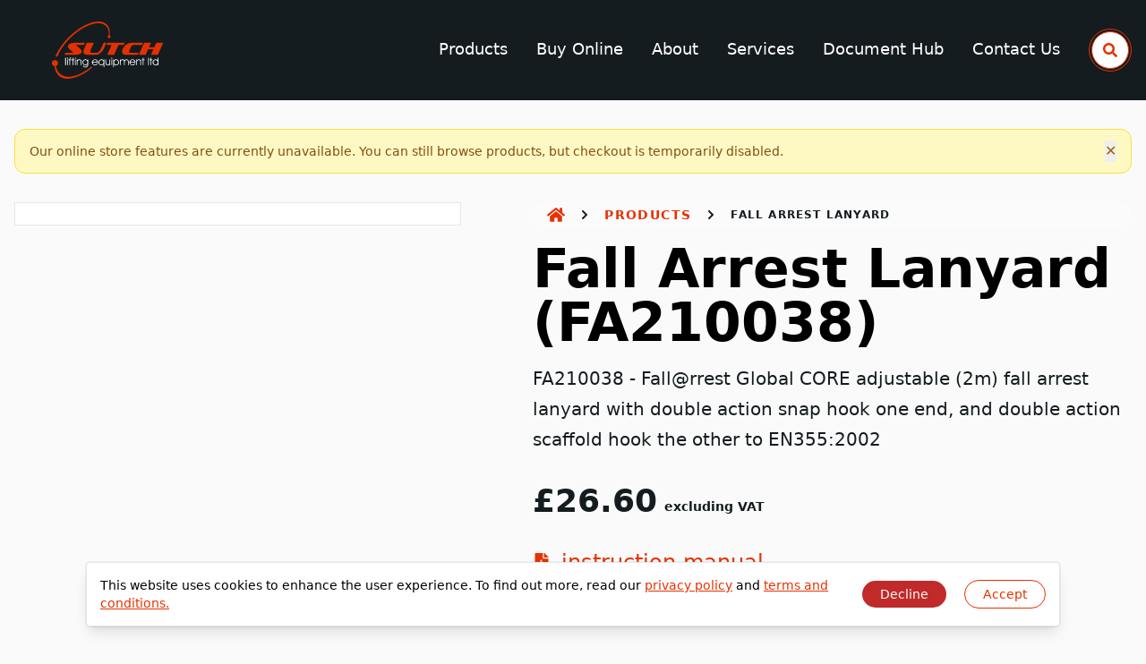

--- FILE ---
content_type: text/html; charset=utf-8
request_url: https://www.sutch.co.uk/products/fall-arrest-lanyard
body_size: 8121
content:
<!DOCTYPE html><html lang="en"><head><meta charSet="utf-8"/><meta name="viewport" content="width=device-width, initial-scale=1"/><link rel="icon" href="/favicon.ico" sizes="any"/><link rel="apple-touch-icon" href="/apple-touch-icon.png"/><link rel="manifest" href="/site.webmanifest"/><title>Fall Arrest Lanyard</title><meta name="description" content="FA210038 - Fall@rrest Global CORE adjustable (2m) fall arrest lanyard with double action snap hook one end, and double action scaffold hook the other to EN355:2002"/><meta property="og:title" content="Fall Arrest Lanyard"/><meta property="og:description" content="FA210038 - Fall@rrest Global CORE adjustable (2m) fall arrest lanyard with double action snap hook one end, and double action scaffold hook the other to EN355:2002"/><meta property="og:image" content="https://cdn.shopify.com/s/files/1/0678/1340/9068/files/fall_rrestlanyardFA210038_a99594c9-dbe5-4f81-b23b-8fa1740fdcb5.jpg?v=1698398600"/><link rel="canonical" href="https://sutch.co.uk/products/fall-arrest-lanyard"/><meta name="next-head-count" content="11"/><link rel="preconnect" href="/" crossorigin="anonymous"/><link rel="preload" href="/_next/static/css/aa124d1c91ece5f2.css" as="style"/><link rel="stylesheet" href="/_next/static/css/aa124d1c91ece5f2.css" data-n-g=""/><noscript data-n-css=""></noscript><script defer="" nomodule="" src="/_next/static/chunks/polyfills-c67a75d1b6f99dc8.js"></script><script src="/_next/static/chunks/webpack-59c5c889f52620d6.js" defer=""></script><script src="/_next/static/chunks/framework-03a71bd6940e0ac2.js" defer=""></script><script src="/_next/static/chunks/main-ec90d23a602c7308.js" defer=""></script><script src="/_next/static/chunks/pages/_app-7bb379f821f61b2a.js" defer=""></script><script src="/_next/static/chunks/016cbfcb-59ef64ab2a99eb58.js" defer=""></script><script src="/_next/static/chunks/86-b189ba757cc86016.js" defer=""></script><script src="/_next/static/chunks/746-6d11c4ea5e1715ef.js" defer=""></script><script src="/_next/static/chunks/pages/products/%5Bslug%5D-008e7acf1916c3f1.js" defer=""></script><script src="/_next/static/F0RezXCpeyZqrG0aiyXPs/_buildManifest.js" defer=""></script><script src="/_next/static/F0RezXCpeyZqrG0aiyXPs/_ssgManifest.js" defer=""></script></head><body><div id="__next"><header class="fixed top-0 z-[200] w-full bg-dark py-6 transition-all duration-300 ease-out translate-y-0"><div class="container flex items-center justify-between container-wide"><div class="w-1/3 lg:w-2/12"><a class="relative block w-full h-16" href="/"><img alt="Sutch Lifting Equipment logo" src="https://www.datocms-assets.com/96871/1679421972-sutch-secondary-logo.svg" decoding="async" data-nimg="fill" class="h-full w-full object-contain" loading="lazy" style="position:absolute;height:100%;width:100%;left:0;top:0;right:0;bottom:0;color:transparent"/></a></div><div class="flex items-center lg:hidden"><button class="ml-4 text-primary lg:hidden"><svg stroke="currentColor" fill="none" stroke-width="0" viewBox="0 0 15 15" class="h-8 w-8 text-primary" height="1em" width="1em" xmlns="http://www.w3.org/2000/svg"><path fill-rule="evenodd" clip-rule="evenodd" d="M1.5 3C1.22386 3 1 3.22386 1 3.5C1 3.77614 1.22386 4 1.5 4H13.5C13.7761 4 14 3.77614 14 3.5C14 3.22386 13.7761 3 13.5 3H1.5ZM1 7.5C1 7.22386 1.22386 7 1.5 7H13.5C13.7761 7 14 7.22386 14 7.5C14 7.77614 13.7761 8 13.5 8H1.5C1.22386 8 1 7.77614 1 7.5ZM1 11.5C1 11.2239 1.22386 11 1.5 11H13.5C13.7761 11 14 11.2239 14 11.5C14 11.7761 13.7761 12 13.5 12H1.5C1.22386 12 1 11.7761 1 11.5Z" fill="currentColor"></path></svg></button></div><div class="hidden w-full flex-1 flex-col items-end justify-between lg:order-2 lg:flex lg:w-10/12"><nav aria-roledescription="main-navigation" class="hidden items-center lg:flex"><a class="nav-item" href="/brochure">Products</a><a class="nav-item" href="/products">Buy Online</a><a class="nav-item" href="/about-us">About</a><a class="nav-item" href="/services">Services</a><a class="nav-item" href="/document-hub">Document Hub</a><a class="nav-item" href="/contact-us">Contact Us</a><div class="relative z-[999999] hidden md:inline-block"><button type="button" class="shrink-0 transition-colors duration-300 ease-out inline-flex items-center justify-center border font-medium shadow-sm no-underline focus:outline-none focus:ring-2 focus:ring-offset-2 disabled:bg-gray-300 px-4 py-2 text-sm bg-transparent text-primary hover:bg-primary hover:text-white focus:ring-primary border-primary rounded-full z-[999999] ml-4 group flex h-12 w-12 !p-0.5 ring-0"><div class="flex h-full w-full items-center justify-center rounded-full border border-primary ring-0 transition-all duration-300 ease-out bg-white hover:bg-primary hover:text-white"><svg stroke="currentColor" fill="currentColor" stroke-width="0" viewBox="0 0 512 512" class="pointer-events-none h-4 w-4" height="1em" width="1em" xmlns="http://www.w3.org/2000/svg"><path d="M505 442.7L405.3 343c-4.5-4.5-10.6-7-17-7H372c27.6-35.3 44-79.7 44-128C416 93.1 322.9 0 208 0S0 93.1 0 208s93.1 208 208 208c48.3 0 92.7-16.4 128-44v16.3c0 6.4 2.5 12.5 7 17l99.7 99.7c9.4 9.4 24.6 9.4 33.9 0l28.3-28.3c9.4-9.4 9.4-24.6.1-34zM208 336c-70.7 0-128-57.2-128-128 0-70.7 57.2-128 128-128 70.7 0 128 57.2 128 128 0 70.7-57.2 128-128 128z"></path></svg></div></button><div class="absolute -right-2 -top-2 z-[-1] w-[600px] rounded-xl bg-white bg-opacity-90 px-20 pb-8 pt-16 shadow-lg duration-300 pointer-events-none opacity-0"><form class="w-full"><input type="text" placeholder="Search for a product..." class="w-full rounded-full p-4 text-lg text-dark shadow-xl placeholder:text-dark" value=""/><button class="absolute right-24 top-1/2 -mr-2 -mt-7 flex h-11 w-11 items-center justify-center rounded-full bg-primary text-lg text-white"><svg stroke="currentColor" fill="currentColor" stroke-width="0" viewBox="0 0 512 512" height="1em" width="1em" xmlns="http://www.w3.org/2000/svg"><path d="M505 442.7L405.3 343c-4.5-4.5-10.6-7-17-7H372c27.6-35.3 44-79.7 44-128C416 93.1 322.9 0 208 0S0 93.1 0 208s93.1 208 208 208c48.3 0 92.7-16.4 128-44v16.3c0 6.4 2.5 12.5 7 17l99.7 99.7c9.4 9.4 24.6 9.4 33.9 0l28.3-28.3c9.4-9.4 9.4-24.6.1-34zM208 336c-70.7 0-128-57.2-128-128 0-70.7 57.2-128 128-128 70.7 0 128 57.2 128 128 0 70.7-57.2 128-128 128z"></path></svg></button><div class="flex justify-end"><a class="relative mt-5 flex items-center text-sm font-bold text-dark no-underline hover:underline" href="/brochure">Need information about our products? <svg stroke="currentColor" fill="currentColor" stroke-width="0" viewBox="0 0 320 512" class="ml-2 h-4 w-4 text-primary" height="1em" width="1em" xmlns="http://www.w3.org/2000/svg"><path d="M285.476 272.971L91.132 467.314c-9.373 9.373-24.569 9.373-33.941 0l-22.667-22.667c-9.357-9.357-9.375-24.522-.04-33.901L188.505 256 34.484 101.255c-9.335-9.379-9.317-24.544.04-33.901l22.667-22.667c9.373-9.373 24.569-9.373 33.941 0L285.475 239.03c9.373 9.372 9.373 24.568.001 33.941z"></path></svg><span class="absolute -bottom-2 left-0 inline-block h-1 w-5 bg-primary"></span></a></div></form></div></div></nav></div></div></header><main><section class="mt-4 min-h-screen py-8 md:py-32 "><div class="container mb-8 max-w-7xl"></div><div class="container flex max-w-7xl flex-wrap"><nav class="mb-4 inline-flex rounded-full bg-white bg-opacity-20 px-4 py-1 md:hidden" aria-label="Breadcrumb"><ol class="flex items-center space-x-4"><li><div><a class="text-primary hover:text-primary-600" href="/"><svg stroke="currentColor" fill="currentColor" stroke-width="0" viewBox="0 0 576 512" class="h-4 w-4 flex-shrink-0 md:h-5 md:w-5" aria-hidden="true" height="1em" width="1em" xmlns="http://www.w3.org/2000/svg"><path d="M280.37 148.26L96 300.11V464a16 16 0 0 0 16 16l112.06-.29a16 16 0 0 0 15.92-16V368a16 16 0 0 1 16-16h64a16 16 0 0 1 16 16v95.64a16 16 0 0 0 16 16.05L464 480a16 16 0 0 0 16-16V300L295.67 148.26a12.19 12.19 0 0 0-15.3 0zM571.6 251.47L488 182.56V44.05a12 12 0 0 0-12-12h-56a12 12 0 0 0-12 12v72.61L318.47 43a48 48 0 0 0-61 0L4.34 251.47a12 12 0 0 0-1.6 16.9l25.5 31A12 12 0 0 0 45.15 301l235.22-193.74a12.19 12.19 0 0 1 15.3 0L530.9 301a12 12 0 0 0 16.9-1.6l25.5-31a12 12 0 0 0-1.7-16.93z"></path></svg><span class="sr-only">Home</span></a></div></li><li><div class="flex items-center"><svg stroke="currentColor" fill="currentColor" stroke-width="0" viewBox="0 0 320 512" class="h-2 w-2 flex-shrink-0 text-dark md:h-3 md:w-3" aria-hidden="true" height="1em" width="1em" xmlns="http://www.w3.org/2000/svg"><path d="M285.476 272.971L91.132 467.314c-9.373 9.373-24.569 9.373-33.941 0l-22.667-22.667c-9.357-9.357-9.375-24.522-.04-33.901L188.505 256 34.484 101.255c-9.335-9.379-9.317-24.544.04-33.901l22.667-22.667c9.373-9.373 24.569-9.373 33.941 0L285.475 239.03c9.373 9.372 9.373 24.568.001 33.941z"></path></svg><a class="ml-4 text-[10px] font-bold uppercase tracking-widest no-underline hover:underline sm:text-xs lg:text-sm text-primary hover:text-primary-600" href="/products">Products</a></div></li><li title="Fall Arrest Lanyard"><div class="flex items-center"><svg stroke="currentColor" fill="currentColor" stroke-width="0" viewBox="0 0 320 512" class="h-2 w-2 flex-shrink-0 text-dark md:h-3 md:w-3" aria-hidden="true" height="1em" width="1em" xmlns="http://www.w3.org/2000/svg"><path d="M285.476 272.971L91.132 467.314c-9.373 9.373-24.569 9.373-33.941 0l-22.667-22.667c-9.357-9.357-9.375-24.522-.04-33.901L188.505 256 34.484 101.255c-9.335-9.379-9.317-24.544.04-33.901l22.667-22.667c9.373-9.373 24.569-9.373 33.941 0L285.475 239.03c9.373 9.372 9.373 24.568.001 33.941z"></path></svg><span class="ml-4 text-[10px] text-xs font-bold uppercase tracking-widest text-dark" aria-current="page">Fall Arrest Lanyard</span></div></li></ol></nav><h1 class="text-black text-3xl lg:text-5xl mb-8 !mb-4 !font-bold md:hidden font-medium">Fall Arrest Lanyard (FA210038)</h1><p class="mb-8 text-xl leading-[1.7] undefined md:hidden">FA210038 - Fall@rrest Global CORE adjustable (2m) fall arrest lanyard with double action snap hook one end, and double action scaffold hook the other to EN355:2002</p><div class="product-images mb-20 w-full md:mb-0 md:w-2/5"><div class="product-images-selected mb:mb-0 relative mb-8 border bg-white md:mb-28"><div class="slick-slider slick-initialized"><div class="slick-list"><div class="slick-track" style="width:100%;left:0%"><div data-index="0" class="slick-slide slick-active slick-current" tabindex="-1" aria-hidden="false" style="outline:none;width:100%"><div><figure class="relative aspect-square w-full outline-none" tabindex="-1" style="width:100%;display:inline-block"><img alt="Fall Arrest Lanyard" sizes="100vw" srcSet="/_next/image?url=https%3A%2F%2Fcdn.shopify.com%2Fs%2Ffiles%2F1%2F0678%2F1340%2F9068%2Ffiles%2Ffall_rrestlanyardFA210038_a99594c9-dbe5-4f81-b23b-8fa1740fdcb5.jpg%3Fv%3D1698398600&amp;w=640&amp;q=75 640w, /_next/image?url=https%3A%2F%2Fcdn.shopify.com%2Fs%2Ffiles%2F1%2F0678%2F1340%2F9068%2Ffiles%2Ffall_rrestlanyardFA210038_a99594c9-dbe5-4f81-b23b-8fa1740fdcb5.jpg%3Fv%3D1698398600&amp;w=750&amp;q=75 750w, /_next/image?url=https%3A%2F%2Fcdn.shopify.com%2Fs%2Ffiles%2F1%2F0678%2F1340%2F9068%2Ffiles%2Ffall_rrestlanyardFA210038_a99594c9-dbe5-4f81-b23b-8fa1740fdcb5.jpg%3Fv%3D1698398600&amp;w=828&amp;q=75 828w, /_next/image?url=https%3A%2F%2Fcdn.shopify.com%2Fs%2Ffiles%2F1%2F0678%2F1340%2F9068%2Ffiles%2Ffall_rrestlanyardFA210038_a99594c9-dbe5-4f81-b23b-8fa1740fdcb5.jpg%3Fv%3D1698398600&amp;w=1080&amp;q=75 1080w, /_next/image?url=https%3A%2F%2Fcdn.shopify.com%2Fs%2Ffiles%2F1%2F0678%2F1340%2F9068%2Ffiles%2Ffall_rrestlanyardFA210038_a99594c9-dbe5-4f81-b23b-8fa1740fdcb5.jpg%3Fv%3D1698398600&amp;w=1200&amp;q=75 1200w, /_next/image?url=https%3A%2F%2Fcdn.shopify.com%2Fs%2Ffiles%2F1%2F0678%2F1340%2F9068%2Ffiles%2Ffall_rrestlanyardFA210038_a99594c9-dbe5-4f81-b23b-8fa1740fdcb5.jpg%3Fv%3D1698398600&amp;w=1920&amp;q=75 1920w, /_next/image?url=https%3A%2F%2Fcdn.shopify.com%2Fs%2Ffiles%2F1%2F0678%2F1340%2F9068%2Ffiles%2Ffall_rrestlanyardFA210038_a99594c9-dbe5-4f81-b23b-8fa1740fdcb5.jpg%3Fv%3D1698398600&amp;w=2048&amp;q=75 2048w, /_next/image?url=https%3A%2F%2Fcdn.shopify.com%2Fs%2Ffiles%2F1%2F0678%2F1340%2F9068%2Ffiles%2Ffall_rrestlanyardFA210038_a99594c9-dbe5-4f81-b23b-8fa1740fdcb5.jpg%3Fv%3D1698398600&amp;w=3840&amp;q=75 3840w" src="/_next/image?url=https%3A%2F%2Fcdn.shopify.com%2Fs%2Ffiles%2F1%2F0678%2F1340%2F9068%2Ffiles%2Ffall_rrestlanyardFA210038_a99594c9-dbe5-4f81-b23b-8fa1740fdcb5.jpg%3Fv%3D1698398600&amp;w=3840&amp;q=75" decoding="async" data-nimg="fill" class="object-contain" loading="lazy" style="position:absolute;height:100%;width:100%;left:0;top:0;right:0;bottom:0;color:transparent"/><svg stroke="currentColor" fill="currentColor" stroke-width="0" viewBox="0 0 512 512" class="absolute right-6 top-6 h-7 w-7 cursor-pointer text-grey transition-transform duration-300 ease-in-out hover:scale-110" height="1em" width="1em" xmlns="http://www.w3.org/2000/svg"><path d="M304 192v32c0 6.6-5.4 12-12 12h-56v56c0 6.6-5.4 12-12 12h-32c-6.6 0-12-5.4-12-12v-56h-56c-6.6 0-12-5.4-12-12v-32c0-6.6 5.4-12 12-12h56v-56c0-6.6 5.4-12 12-12h32c6.6 0 12 5.4 12 12v56h56c6.6 0 12 5.4 12 12zm201 284.7L476.7 505c-9.4 9.4-24.6 9.4-33.9 0L343 405.3c-4.5-4.5-7-10.6-7-17V372c-35.3 27.6-79.7 44-128 44C93.1 416 0 322.9 0 208S93.1 0 208 0s208 93.1 208 208c0 48.3-16.4 92.7-44 128h16.3c6.4 0 12.5 2.5 17 7l99.7 99.7c9.3 9.4 9.3 24.6 0 34zM344 208c0-75.2-60.8-136-136-136S72 132.8 72 208s60.8 136 136 136 136-60.8 136-136z"></path></svg></figure></div></div></div></div></div></div></div><div class="product-details w-full md:w-3/5 md:pl-20"><nav class="mb-4 inline-flex rounded-full bg-white bg-opacity-20 px-4 py-1 hidden md:block" aria-label="Breadcrumb"><ol class="flex items-center space-x-4"><li><div><a class="text-primary hover:text-primary-600" href="/"><svg stroke="currentColor" fill="currentColor" stroke-width="0" viewBox="0 0 576 512" class="h-4 w-4 flex-shrink-0 md:h-5 md:w-5" aria-hidden="true" height="1em" width="1em" xmlns="http://www.w3.org/2000/svg"><path d="M280.37 148.26L96 300.11V464a16 16 0 0 0 16 16l112.06-.29a16 16 0 0 0 15.92-16V368a16 16 0 0 1 16-16h64a16 16 0 0 1 16 16v95.64a16 16 0 0 0 16 16.05L464 480a16 16 0 0 0 16-16V300L295.67 148.26a12.19 12.19 0 0 0-15.3 0zM571.6 251.47L488 182.56V44.05a12 12 0 0 0-12-12h-56a12 12 0 0 0-12 12v72.61L318.47 43a48 48 0 0 0-61 0L4.34 251.47a12 12 0 0 0-1.6 16.9l25.5 31A12 12 0 0 0 45.15 301l235.22-193.74a12.19 12.19 0 0 1 15.3 0L530.9 301a12 12 0 0 0 16.9-1.6l25.5-31a12 12 0 0 0-1.7-16.93z"></path></svg><span class="sr-only">Home</span></a></div></li><li><div class="flex items-center"><svg stroke="currentColor" fill="currentColor" stroke-width="0" viewBox="0 0 320 512" class="h-2 w-2 flex-shrink-0 text-dark md:h-3 md:w-3" aria-hidden="true" height="1em" width="1em" xmlns="http://www.w3.org/2000/svg"><path d="M285.476 272.971L91.132 467.314c-9.373 9.373-24.569 9.373-33.941 0l-22.667-22.667c-9.357-9.357-9.375-24.522-.04-33.901L188.505 256 34.484 101.255c-9.335-9.379-9.317-24.544.04-33.901l22.667-22.667c9.373-9.373 24.569-9.373 33.941 0L285.475 239.03c9.373 9.372 9.373 24.568.001 33.941z"></path></svg><a class="ml-4 text-[10px] font-bold uppercase tracking-widest no-underline hover:underline sm:text-xs lg:text-sm text-primary hover:text-primary-600" href="/products">Products</a></div></li><li title="Fall Arrest Lanyard"><div class="flex items-center"><svg stroke="currentColor" fill="currentColor" stroke-width="0" viewBox="0 0 320 512" class="h-2 w-2 flex-shrink-0 text-dark md:h-3 md:w-3" aria-hidden="true" height="1em" width="1em" xmlns="http://www.w3.org/2000/svg"><path d="M285.476 272.971L91.132 467.314c-9.373 9.373-24.569 9.373-33.941 0l-22.667-22.667c-9.357-9.357-9.375-24.522-.04-33.901L188.505 256 34.484 101.255c-9.335-9.379-9.317-24.544.04-33.901l22.667-22.667c9.373-9.373 24.569-9.373 33.941 0L285.475 239.03c9.373 9.372 9.373 24.568.001 33.941z"></path></svg><span class="ml-4 text-[10px] text-xs font-bold uppercase tracking-widest text-dark" aria-current="page">Fall Arrest Lanyard</span></div></li></ol></nav><h1 class="text-black text-4xl lg:text-6xl mb-12 !mb-4 hidden !font-bold md:block font-medium">Fall Arrest Lanyard (FA210038)</h1><p class="mb-8 text-xl leading-[1.7] undefined hidden md:block">FA210038 - Fall@rrest Global CORE adjustable (2m) fall arrest lanyard with double action snap hook one end, and double action scaffold hook the other to EN355:2002</p><p class="mt-8 flex items-end text-4xl font-extrabold"><strong>£<!-- -->26.60</strong><p class="ml-2 pb-1 text-sm font-bold">excluding VAT</p></p><div class="mt-8"><a href="https://www.datocms-assets.com/96871/1701099930-fall-rrest-fa210038-user-manual.pdf" target="_blank" rel="noopener noreferrer" class="mb-2 flex items-center text-lg text-primary no-underline hover:text-primary-600 hover:underline md:text-2xl"><svg stroke="currentColor" fill="currentColor" stroke-width="0" viewBox="0 0 384 512" class="mr-2 h-4 w-4 md:mr-3 md:h-5 md:w-5" height="1em" width="1em" xmlns="http://www.w3.org/2000/svg"><path d="M181.9 256.1c-5-16-4.9-46.9-2-46.9 8.4 0 7.6 36.9 2 46.9zm-1.7 47.2c-7.7 20.2-17.3 43.3-28.4 62.7 18.3-7 39-17.2 62.9-21.9-12.7-9.6-24.9-23.4-34.5-40.8zM86.1 428.1c0 .8 13.2-5.4 34.9-40.2-6.7 6.3-29.1 24.5-34.9 40.2zM248 160h136v328c0 13.3-10.7 24-24 24H24c-13.3 0-24-10.7-24-24V24C0 10.7 10.7 0 24 0h200v136c0 13.2 10.8 24 24 24zm-8 171.8c-20-12.2-33.3-29-42.7-53.8 4.5-18.5 11.6-46.6 6.2-64.2-4.7-29.4-42.4-26.5-47.8-6.8-5 18.3-.4 44.1 8.1 77-11.6 27.6-28.7 64.6-40.8 85.8-.1 0-.1.1-.2.1-27.1 13.9-73.6 44.5-54.5 68 5.6 6.9 16 10 21.5 10 17.9 0 35.7-18 61.1-61.8 25.8-8.5 54.1-19.1 79-23.2 21.7 11.8 47.1 19.5 64 19.5 29.2 0 31.2-32 19.7-43.4-13.9-13.6-54.3-9.7-73.6-7.2zM377 105L279 7c-4.5-4.5-10.6-7-17-7h-6v128h128v-6.1c0-6.3-2.5-12.4-7-16.9zm-74.1 255.3c4.1-2.7-2.5-11.9-42.8-9 37.1 15.8 42.8 9 42.8 9z"></path></svg> <!-- -->instruction manual</a></div></div></div></section></main><footer class="bg-dark"><div class="container"><section class="py-8 lg:grid lg:grid-cols-12"><div class="!col-start-1 !col-end-6 text-white"><figure class="mb-4 w-32"><a class="relative block w-full h-20" href="/"><img alt="Sutch Lifting Equipment logo" src="https://www.datocms-assets.com/96871/1679421972-sutch-secondary-logo.svg" decoding="async" data-nimg="fill" class="h-full w-full object-contain" loading="lazy" style="position:absolute;height:100%;width:100%;left:0;top:0;right:0;bottom:0;color:transparent"/></a></figure><p class="mb-4 text-base leading-[1.4] undefined undefined">Established in 1983, Sutch Lifting Equipment has a proven record of meeting customers&#x27; expectations in supplying lifting and material handling equipment. Located in the East Midlands, we provide a range of lifting equipment products from world-class manufacturers, assuring customers of the highest levels of quality, safety, and longevity. We stock a wide range of everyday lifting and height safety products for same day despatch via our logistics partners, or for collection from our Northampton trade counter.</p><div class="mb-8 mt-8 grid grid-cols-7 gap-5"><span class="relative col-span-1 flex aspect-square w-full items-center justify-center bg-white"><img alt="Leea" srcSet="/_next/image?url=https%3A%2F%2Fwww.datocms-assets.com%2F96871%2F1688134329-leea.png&amp;w=128&amp;q=75 1x, /_next/image?url=https%3A%2F%2Fwww.datocms-assets.com%2F96871%2F1688134329-leea.png&amp;w=256&amp;q=75 2x" src="/_next/image?url=https%3A%2F%2Fwww.datocms-assets.com%2F96871%2F1688134329-leea.png&amp;w=256&amp;q=75" width="120" height="120" decoding="async" data-nimg="1" class="h-full w-full object-contain" loading="lazy" style="color:transparent"/></span><span class="relative col-span-1 flex aspect-square w-full items-center justify-center bg-white"><img alt="Achilles UVDB Logo" srcSet="/_next/image?url=https%3A%2F%2Fwww.datocms-assets.com%2F96871%2F1690978494-achilles-uvdb-stamp-silver-plus.jpg&amp;w=128&amp;q=75 1x, /_next/image?url=https%3A%2F%2Fwww.datocms-assets.com%2F96871%2F1690978494-achilles-uvdb-stamp-silver-plus.jpg&amp;w=256&amp;q=75 2x" src="/_next/image?url=https%3A%2F%2Fwww.datocms-assets.com%2F96871%2F1690978494-achilles-uvdb-stamp-silver-plus.jpg&amp;w=256&amp;q=75" width="120" height="120" decoding="async" data-nimg="1" class="h-full w-full object-contain" loading="lazy" style="color:transparent"/></span><span class="relative col-span-1 flex aspect-square w-full items-center justify-center bg-white"><img alt="RISQS site info logo" srcSet="/_next/image?url=https%3A%2F%2Fwww.datocms-assets.com%2F96871%2F1690978499-verifiedstamp.jpg&amp;w=128&amp;q=75 1x, /_next/image?url=https%3A%2F%2Fwww.datocms-assets.com%2F96871%2F1690978499-verifiedstamp.jpg&amp;w=256&amp;q=75 2x" src="/_next/image?url=https%3A%2F%2Fwww.datocms-assets.com%2F96871%2F1690978499-verifiedstamp.jpg&amp;w=256&amp;q=75" width="120" height="120" decoding="async" data-nimg="1" class="h-full w-full object-contain" loading="lazy" style="color:transparent"/></span></div></div><div class="col-span-4 col-start-9 grid content-end"><div class="flex flex-wrap justify-between md:mt-8 lg:mt-0"><div class="mb-8 mt-8 w-full text-center md:mt-0 md:w-1/3 lg:mb-0 lg:w-auto lg:text-left"><h5 class="text-white text-3xl lg:text-5xl mb-8 !mb-2 text-xl lg:!text-sm font-medium">MENU</h5><a class="mb-2 block text-sm font-thin uppercase tracking-wider text-white no-underline" href="/brochure">Products</a><a class="mb-2 block text-sm font-thin uppercase tracking-wider text-white no-underline" href="/products">Buy Online</a><a class="mb-2 block text-sm font-thin uppercase tracking-wider text-white no-underline" href="/about-us">About</a><a class="mb-2 block text-sm font-thin uppercase tracking-wider text-white no-underline" href="/services">Services</a><a class="mb-2 block text-sm font-thin uppercase tracking-wider text-white no-underline" href="/document-hub">Document Hub</a><a class="mb-2 block text-sm font-thin uppercase tracking-wider text-white no-underline" href="/contact-us">Contact Us</a><a class="mb-2 block text-sm font-thin uppercase tracking-wider text-white no-underline" href="/terms-and-conditions">Terms</a><a class="mb-2 block text-sm font-thin uppercase tracking-wider text-white no-underline" href="/privacy">Privacy</a><a class="mb-2 block text-sm font-thin uppercase tracking-wider text-white no-underline" href="/sitemap">Site Map</a><a href="https://sutch-test.myshopify.com/account" target="_blank" rel="noopener noreferrer" class="mb-2 block text-sm font-thin uppercase tracking-wider text-white no-underline">Your Account</a></div><div class="mb-8 w-full text-center md:w-1/3 lg:mb-0 lg:w-auto lg:text-left"><h5 class="text-white text-3xl lg:text-5xl mb-8 !mb-2 text-xl lg:!text-sm font-medium">SOCIAL MEDIA</h5><a href="https://www.facebook.com/sutchlifting" target="_blank" class="mb-2 block text-sm font-thin uppercase tracking-wider text-white no-underline" rel="noreferrer">Facebook</a><a href="https://twitter.com/sutch_lifting" target="_blank" class="mb-2 block text-sm font-thin uppercase tracking-wider text-white no-underline" rel="noreferrer">Twitter</a></div><div class="w-full text-center md:w-1/3 lg:w-auto lg:text-left"><h5 class="text-white text-3xl lg:text-5xl mb-8 !mb-2 text-xl lg:!text-sm font-medium">CONTACT</h5><p class="mb-2 text-sm leading-[1.5] text-white hover:cursor-pointer">18 Millbrook Close<!-- -->,<br/>Northampton<!-- -->,<br/>NN5 5JF</p><p class="mb-3 text-sm"><a href="tel:01604 751146" class="text-white no-underline">01604 751146</a></p><p class="text-sm"><a href="mailto:uksales@sutch.co.uk" class="text-white no-underline">uksales@sutch.co.uk</a></p></div></div></div></section><section class="flex flex-col items-center justify-between border-t border-white py-8 text-center text-sm font-thin tracking-wider text-white md:flex-row md:text-left"><span class="mb-4 inline-block text-xs md:mb-0 md:text-base">© <!-- -->2026<!-- --> Sutch Lifting Equipment Ltd. All Rights Reserved.</span><span class="text-xs md:text-base">Site designed by<!-- --> <a class="text-white underline" href="https://www.creativefolks.co.uk">CreativeFolks</a></span></section></div></footer></div><script id="__NEXT_DATA__" type="application/json">{"props":{"pageProps":{"product":{"__typename":"Product","seo":{"__typename":"SEO","title":null,"description":null},"isGiftCard":false,"variants":{"__typename":"ProductVariantConnection","edges":[{"__typename":"ProductVariantEdge","node":{"__typename":"ProductVariant","barcode":null,"compareAtPrice":null,"displayName":"Fall Arrest Lanyard - Default Title","id":"gid://shopify/ProductVariant/47322306609452","price":"26.60","sku":"FA210038","taxable":true,"title":"Default Title","availableForSale":true,"image":null,"inventoryQuantity":10}}]},"status":"ACTIVE","title":"Fall Arrest Lanyard","vendor":"Fall@rrest","description":"FA210038 - Fall@rrest Global CORE adjustable (2m) fall arrest lanyard with double action snap hook one end, and double action scaffold hook the other to EN355:2002","handle":"fall-arrest-lanyard","totalInventory":10,"options":[{"__typename":"ProductOption","id":"gid://shopify/ProductOption/11143981039916","name":"Title","position":1}],"images":{"__typename":"ImageConnection","edges":[{"__typename":"ImageEdge","node":{"__typename":"Image","url":"https://cdn.shopify.com/s/files/1/0678/1340/9068/files/fall_rrestlanyardFA210038_a99594c9-dbe5-4f81-b23b-8fa1740fdcb5.jpg?v=1698398600","id":"gid://shopify/ProductImage/43185845535020","width":500,"height":500,"altText":null}}]},"featuredImage":{"__typename":"Image","width":500,"height":500,"url":"https://cdn.shopify.com/s/files/1/0678/1340/9068/files/fall_rrestlanyardFA210038_a99594c9-dbe5-4f81-b23b-8fa1740fdcb5.jpg?v=1698398600","altText":null,"id":"gid://shopify/ProductImage/43185845535020"},"id":"gid://shopify/Product/8841933750572","hasOnlyDefaultVariant":true,"hasOutOfStockVariants":false,"priceRangeV2":{"__typename":"ProductPriceRangeV2","minVariantPrice":{"__typename":"MoneyV2","amount":"26.6"}},"metafields":{"__typename":"MetafieldConnection","edges":[{"__typename":"MetafieldEdge","node":{"__typename":"Metafield","id":"gid://shopify/Metafield/31213921599788","key":"instruction_manual","value":"https://www.datocms-assets.com/96871/1701099930-fall-rrest-fa210038-user-manual.pdf"}}]}},"headerFooter":{"mainLogo":{"alt":null,"blurUpThumb":null,"height":82,"width":160,"url":"https://www.datocms-assets.com/96871/1679421972-sutch-secondary-logo.svg","focalPoint":null},"secondaryLogo":{"alt":null,"blurUpThumb":null,"height":82,"width":160,"url":"https://www.datocms-assets.com/96871/1679421972-sutch-secondary-logo.svg","focalPoint":null},"mainMenu":[{"name":"Products","slug":"brochure","id":"176637350"},{"name":"Buy Online","slug":"products","id":"106357047"},{"name":"About","slug":"about-us","id":"106357049"},{"name":"Services","slug":"services","id":"106357050"},{"name":"Document Hub","slug":"document-hub","id":"106357052"},{"name":"Contact Us","slug":"contact-us","id":"106357053"}],"footerText":{"links":[],"value":{"schema":"dast","document":{"type":"root","children":[{"type":"paragraph","children":[{"type":"span","value":"Established in 1983, Sutch Lifting Equipment has a proven record of meeting customers' expectations in supplying lifting and material handling equipment. Located in the East Midlands, we provide a range of lifting equipment products from world-class manufacturers, assuring customers of the highest levels of quality, safety, and longevity. We stock a wide range of everyday lifting and height safety products for same day despatch via our logistics partners, or for collection from our Northampton trade counter."}]}]}}},"addressLineTwo":"Northampton","addressLineOne":"18 Millbrook Close","postcode":"NN5 5JF","telephone":"01604 751146","email":"uksales@sutch.co.uk","openingHours":{"value":{"schema":"dast","document":{"type":"root","children":[{"type":"paragraph","children":[{"type":"span","marks":["strong"],"value":"Trade Counter"}]},{"type":"paragraph","children":[{"type":"span","value":"Mon - Thu: 8 AM - 4:45 PM\nFri: 8 AM - 3:45 PM"}]},{"type":"paragraph","children":[{"type":"span","marks":["strong"],"value":"Office"}]},{"type":"paragraph","children":[{"type":"span","value":"Mon - Thu: 8 AM - 5 PM\nFri: 8 AM - 4 PM"}]}]}}},"socialLinks":[{"url":"https://www.facebook.com/sutchlifting","name":"Facebook","id":"106357982"},{"url":"https://twitter.com/sutch_lifting","name":"Twitter","id":"106357983"}],"footerImages":[{"alt":"Leea","blurUpThumb":"[data-uri]","height":512,"width":512,"url":"https://www.datocms-assets.com/96871/1688134329-leea.png","focalPoint":{"x":0.5,"y":0.5}},{"alt":"Achilles UVDB Logo","blurUpThumb":"[data-uri]","height":479,"width":913,"url":"https://www.datocms-assets.com/96871/1690978494-achilles-uvdb-stamp-silver-plus.jpg","focalPoint":{"x":0.5,"y":0.5}},{"alt":"RISQS site info logo","blurUpThumb":"[data-uri]","height":492,"width":333,"url":"https://www.datocms-assets.com/96871/1690978499-verifiedstamp.jpg","focalPoint":{"x":0.5,"y":0.5}}]},"isUsingContext":true},"__N_SSG":true},"page":"/products/[slug]","query":{"slug":"fall-arrest-lanyard"},"buildId":"F0RezXCpeyZqrG0aiyXPs","isFallback":false,"gsp":true,"scriptLoader":[]}</script></body></html>

--- FILE ---
content_type: application/javascript; charset=utf-8
request_url: https://www.sutch.co.uk/_next/static/chunks/pages/products-e8071255cb587aef.js
body_size: 3451
content:
(self.webpackChunk_N_E=self.webpackChunk_N_E||[]).push([[345],{7310:function(e,t,r){(window.__NEXT_P=window.__NEXT_P||[]).push(["/products",function(){return r(4883)}])},4322:function(e,t,r){"use strict";r.d(t,{Z:function(){return a}});var n=r(1527);r(959);var s=r(3648);function a(){return(0,n.jsxs)("div",{className:"flex h-full w-full flex-col items-center justify-center",children:[(0,n.jsx)(s.H3h,{size:10,className:"h-10 w-10"}),"No Image Available"]})}},4729:function(e,t,r){"use strict";r.d(t,{Z:function(){return c}});var n=r(1527);r(959);var s=r(2260),a=r(7830),l=r.n(a);function c(){return(0,n.jsxs)("div",{className:"w-full lg:w-9/12 xl:w-8/12",children:[(0,n.jsx)("p",{className:"mb-4 w-full text-3xl font-bold",children:"No items match your request"}),(0,n.jsxs)(s.Z,{children:[(0,n.jsx)("em",{children:"Please try changing the filters or search term."})," ",(0,n.jsx)("br",{}),"If you have any questions please ",(0,n.jsx)(l(),{href:"/contact-us",children:"contact us via our contact page."})]})]})}},5692:function(e,t,r){"use strict";r.d(t,{Z:function(){return a}});var n=r(1527);r(959);var s=r(3648);function a(e){let{value:t,setValue:r}=e,a=e=>{r(e.target.value)};return(0,n.jsxs)("div",{className:"relative mb-4 overflow-hidden rounded-lg border-2 border-slate-400",children:[(0,n.jsx)(s.U41,{className:"absolute left-4 top-5 h-4 w-4 text-dark-100"}),(0,n.jsx)("input",{type:"search",className:"w-full py-4 pl-10 pr-4 font-medium outline-none placeholder:font-medium placeholder:text-slate-500",placeholder:"Search",onChange:a,value:t})]})}},3419:function(e,t,r){"use strict";r.d(t,{Z:function(){return i}});var n=r(1527),s=r(7733),a=r.n(s),l=r(643),c=r(4835);function i(e){let{seo:t,favicon:r}=e,s=(0,l.useRouter)();return t?(0,n.jsxs)(a(),{children:[(0,c.renderMetaTags)(t.concat(null!=r?r:[])),(0,n.jsx)("link",{rel:"canonical",href:"".concat("https://sutch.co.uk").concat(s.asPath)})]}):null}},6330:function(e,t,r){"use strict";r.d(t,{Z:function(){return d}});var n=r(1527),s=r(4322),a=r(648),l=r.n(a),c=r(7830),i=r.n(c);function o(e){let{product:t}=e,{handle:r,vendor:a,featuredImage:c,title:o,priceRangeV2:u}=t;return(0,n.jsxs)(i(),{className:"product-card group no-underline",href:"/products/".concat(r),children:[(0,n.jsx)("div",{className:"product-card-bg"}),(0,n.jsxs)("div",{className:"z-20 h-full w-full",children:[(0,n.jsx)("p",{className:"product-card-brand",children:a}),(null==c?void 0:c.url)?(0,n.jsx)("figure",{className:"product-card-image",children:(0,n.jsx)(l(),{src:c.url,alt:"Image of our ".concat(o," product"),className:"h-full w-full object-contain",fill:!0,sizes:"(max-width: 768px) 100vw, (max-width: 1200px) 50vw, 20vw",quality:100})}):(0,n.jsx)("div",{className:"product-card-image inline-block text-dark transition-all duration-300 group-hover:text-white",children:(0,n.jsx)(s.Z,{})}),(0,n.jsxs)("div",{className:"mt-2 flex h-20 flex-col justify-between",children:[(0,n.jsx)("h2",{className:"product-card-name",children:o}),(0,n.jsxs)("p",{className:"product-card-price",children:[(0,n.jsx)("span",{className:"text-sm font-bold",children:"From"})," \xa3",Number(u.minVariantPrice.amount).toFixed(2)]})]}),(0,n.jsx)("p",{className:"product-card-learn-more",children:"Learn more"})]})]})}var u=r(4729);function d(e){let{products:t,children:r}=e;return t.length?(0,n.jsxs)("div",{className:"lg:w-9/12",children:[r,(0,n.jsx)("div",{className:"grid gap-6 xs:grid-cols-2 md:grid-cols-3",children:null==t?void 0:t.map(e=>(0,n.jsx)(o,{product:e.node},e.node.id))})]}):(0,n.jsx)(u.Z,{})}},4196:function(e,t,r){"use strict";r.d(t,{Z:function(){return s}});var n=r(1527);function s(e){let{children:t}=e;return(0,n.jsx)("div",{className:"top-40 w-full pb-8 lg:sticky lg:mb-20 lg:h-300 lg:w-3/12 lg:pr-10",children:t})}},6277:function(e,t,r){"use strict";r.d(t,{Z:function(){return a}});var n=r(1527),s=r(959);function a(){let e="storeBannerDismissed",[t,r]=(0,s.useState)(!1);(0,s.useEffect)(()=>{let t=localStorage.getItem(e);t||r(!0)},[]);let a=()=>{r(!1),localStorage.setItem(e,"true")};return t?(0,n.jsxs)("div",{className:"flex w-full items-center justify-between rounded-xl border border-yellow-300 bg-yellow-100 px-4 py-3 text-yellow-800",children:[(0,n.jsx)("p",{className:"text-sm",children:"Our online store features are currently unavailable. You can still browse products, but checkout is temporarily disabled."}),(0,n.jsx)("button",{onClick:a,className:"ml-4 text-yellow-700 transition hover:text-yellow-900","aria-label":"Dismiss notification",children:"✕"})]}):null}},4883:function(e,t,r){"use strict";r.r(t),r.d(t,{__N_SSG:function(){return m},default:function(){return x}});var n=r(1527),s=r(5692),a=r(3419),l=r(7987);function c(e){let{manufacturerName:t,selectVendor:r,checked:s}=e;return(0,n.jsxs)("label",{htmlFor:t,className:"checkbox-label",onClick:()=>r(t),children:[(0,n.jsx)("input",{id:t,type:"checkbox",className:"rounded-sm",defaultChecked:s}),(0,n.jsx)("span",{children:t})]})}var i=r(959);function o(e){let{vendors:t,checkedVendors:r,applyVendorFilters:s}=e,[a,o]=(0,i.useState)([]);(0,i.useEffect)(()=>{o(r)},[r]);let u=()=>{let e=document.querySelectorAll('input[type="checkbox"]');e.forEach(e=>e.checked=!1),s([])},d=e=>{if(a.includes(e)){let t=a.filter(t=>t!==e);return s(t)}s([...a,e])};return(0,n.jsxs)(n.Fragment,{children:[(0,n.jsx)(l.Z,{size:"sm",className:"mb-8",children:"Manufacturer"}),t.map(e=>(0,n.jsx)(c,{manufacturerName:e.node,selectVendor:d,checked:a.includes(e.node)},e.node)),(0,n.jsx)("button",{className:"mt-4 text-sm uppercase tracking-wider text-primary",onClick:u,children:"Clear All"})]})}var u=r(6330),d=r(4196),h=r(6277),f=r(643);let p={searchValue:"",vendors:[]};var m=!0;function x(e){let{products:t,vendors:r,seo:l,favicon:c,headerFooter:m}=e,[x,j]=(0,i.useState)(t),v=(0,f.useRouter)(),[g,b]=(0,i.useState)(p);(0,i.useEffect)(()=>{((e,t)=>{if(g===p)return j(t);let r=t.filter(t=>{let{title:r,vendor:n,variants:s}=t.node,a=s&&s.edges.map(e=>e.node.sku)||[],l=""===e.searchValue||r.toLowerCase().includes(e.searchValue.toLowerCase()),c=a.includes(e.searchValue),i=!(e.vendors.length>0)||e.vendors.includes(n);if((l||c)&&i)return t});j(r)})(g,t)},[g,t,v.query]);let w=e=>{let t=new URLSearchParams,r=e.searchValue;r.length&&t.set("search",r.toString());let n=e.vendors,s=n.join(",");s.length&&t.set("vendors",s),v.push("/products?".concat(t.toString()),void 0,{shallow:!0})},y=e=>{b({...g,vendors:e}),w({...g,vendors:e})},N=e=>{b({...g,searchValue:e}),w({...g,searchValue:e})};return(0,i.useEffect)(()=>{let e=v.query;if(Object.keys(e)){let t=e.vendors,r=t?String(t).split(","):[],n=e.search||"";(n!==g.searchValue||r.length&&r.join("")!==g.vendors.join(""))&&b({searchValue:String(n),vendors:r})}},[v.isReady,v.query]),(0,n.jsxs)(n.Fragment,{children:[(0,n.jsx)(a.Z,{seo:l,favicon:c}),(0,n.jsx)("section",{className:"container mt-8",children:(0,n.jsx)(h.Z,{})}),(0,n.jsx)("section",{className:"pb-16 pt-4 lg:pb-32",children:(0,n.jsxs)("div",{className:"container flex flex-wrap",children:[(0,n.jsxs)(d.Z,{children:[(0,n.jsx)(s.Z,{value:g.searchValue,setValue:N}),(0,n.jsxs)("p",{className:"mb-8 block px-2 text-left text-sm font-medium text-dark-100",children:["Can't find what you're looking for? Give us a call on ",(0,n.jsx)("a",{href:"tel:".concat(m.telephone),children:m.telephone})]}),(0,n.jsx)(o,{vendors:r,checkedVendors:g.vendors,applyVendorFilters:y})]}),(0,n.jsx)(u.Z,{products:x,children:g.searchValue.length>0&&(0,n.jsxs)("p",{className:"mb-8 text-3xl",children:["Search results for ",(0,n.jsx)("span",{className:"font-bold",children:g.searchValue})]})})]})})]})}},4835:function(e,t,r){"use strict";var n=this&&this.__createBinding||(Object.create?function(e,t,r,n){void 0===n&&(n=r);var s=Object.getOwnPropertyDescriptor(t,r);(!s||("get"in s?!t.__esModule:s.writable||s.configurable))&&(s={enumerable:!0,get:function(){return t[r]}}),Object.defineProperty(e,n,s)}:function(e,t,r,n){void 0===n&&(n=r),e[n]=t[r]}),s=this&&this.__exportStar||function(e,t){for(var r in e)"default"===r||Object.prototype.hasOwnProperty.call(t,r)||n(t,e,r)};t.__esModule=!0,s(r(5246),t),s(r(9640),t),s(r(8394),t),s(r(4210),t)},9640:function(e,t){"use strict";var r=this&&this.__assign||function(){return(r=Object.assign||function(e){for(var t,r=1,n=arguments.length;r<n;r++)for(var s in t=arguments[r])Object.prototype.hasOwnProperty.call(t,s)&&(e[s]=t[s]);return e}).apply(this,arguments)};t.__esModule=!0,t.toRemixMeta=void 0,t.toRemixMeta=function(e){return e?e.reduce(function(e,t){var n;return"title"===t.tag?t.content?r(r({},e),{title:t.content}):e:"link"!==t.tag&&t.attributes?r(r({},e),((n={})["property"in t.attributes?t.attributes.property:t.attributes.name]=t.attributes.content,n)):e},{}):{}}},8394:function(e,t,r){"use strict";var n=this&&this.__assign||function(){return(n=Object.assign||function(e){for(var t,r=1,n=arguments.length;r<n;r++)for(var s in t=arguments[r])Object.prototype.hasOwnProperty.call(t,s)&&(e[s]=t[s]);return e}).apply(this,arguments)},s=this&&this.__importDefault||function(e){return e&&e.__esModule?e:{default:e}};t.__esModule=!0,t.renderMetaTags=void 0;var a=s(r(959));t.renderMetaTags=function(e){return e.map(function(e){var t=e.tag,r=e.attributes,s=e.content,l=[t];return r&&"property"in r&&l.push(r.property),r&&"name"in r&&l.push(r.name),r&&"rel"in r&&l.push(r.rel),r&&"sizes"in r&&l.push(r.sizes),a.default.createElement(t,n({key:l.join("-")},r),s)})}},4210:function(e,t){"use strict";t.__esModule=!0,t.renderMetaTagsToString=void 0,t.renderMetaTagsToString=function(e){return e.map(function(e){if("title"===e.tag)return"<title>".concat(e.content,"</title>");var t=[];for(var r in e.attributes)Object.prototype.hasOwnProperty.call(e.attributes,r)&&t.push("".concat(r,'="').concat(e.attributes[r],'"'));return"<".concat(e.tag," ").concat(t.join(" ")," />")}).join("\n")}},5246:function(e,t){"use strict";t.__esModule=!0}},function(e){e.O(0,[774,888,179],function(){return e(e.s=7310)}),_N_E=e.O()}]);

--- FILE ---
content_type: image/svg+xml
request_url: https://www.datocms-assets.com/96871/1679421972-sutch-secondary-logo.svg
body_size: 3266
content:
<?xml version="1.0" encoding="utf-8"?>
<svg xmlns="http://www.w3.org/2000/svg" xmlns:xlink="http://www.w3.org/1999/xlink" width="160" height="82.007" viewBox="0 0 160 82.007">
  <defs>
    <clipPath id="clip-path">
      <rect id="Rectangle_106" data-name="Rectangle 106" width="160" height="82.007" fill="none"/>
    </clipPath>
  </defs>
  <g id="Group_617" data-name="Group 617" transform="translate(0 0)">
    <g id="Group_616" data-name="Group 616" transform="translate(0 0)" clip-path="url(#clip-path)">
      <path id="Path_1" data-name="Path 1" d="M84.386,23.807a2.032,2.032,0,0,1-1.529-.417,2.013,2.013,0,0,1-.463-2.733,2.138,2.138,0,0,1,1.158-.834,20.177,20.177,0,0,0-.463-7.32,12.617,12.617,0,0,0-3.058-5.7,13.859,13.859,0,0,0-9.173-4.17,19.608,19.608,0,0,0-4.864-.047,25.8,25.8,0,0,0-2.548.418q.787-.186,1.575-.324a26.057,26.057,0,0,0-2.872.556A53.185,53.185,0,0,0,48.991,8.148a83.283,83.283,0,0,0-13.806,9.219q-3.892,3.15-7.691,6.9A90.479,90.479,0,0,0,16.607,37.288,68.326,68.326,0,0,0,9.519,50.353a10.89,10.89,0,0,0-2.687-.741,75.813,75.813,0,0,1,7.69-13.528A100.041,100.041,0,0,1,25.873,22.648a98.286,98.286,0,0,1,15.8-12.833A68.383,68.383,0,0,1,57.284,2.079,34.594,34.594,0,0,1,70.951.087,15.3,15.3,0,0,1,80.865,4.4a14.36,14.36,0,0,1,3.614,6.717,24.206,24.206,0,0,1,.371,8.8A1.9,1.9,0,0,1,86.1,21.49a2.15,2.15,0,0,1-.37,1.529,2.082,2.082,0,0,1-1.344.788" transform="translate(-1.782 0)" fill="#e33000"/>
      <path id="Path_2" data-name="Path 2" d="M57.17,84.032A85.128,85.128,0,0,1,43.317,93.2q-.37.185-.741.417H42.53a49,49,0,0,1-13.3,4.494,25.434,25.434,0,0,1-11.4-.324,16.385,16.385,0,0,1-8.385-5.513,20.1,20.1,0,0,1-3.892-8.9,4.359,4.359,0,0,0,1.9-1.112,4.155,4.155,0,0,0,1.158-1.945A4.3,4.3,0,0,0,8.2,76.99,4.49,4.49,0,0,0,5.56,74.9a4.585,4.585,0,0,0-3.336.418,4.485,4.485,0,0,0-2.085,2.64A4.588,4.588,0,0,0,.556,81.3,4.485,4.485,0,0,0,3.2,83.383q.278.047.51.093A21.542,21.542,0,0,0,7.969,95.2a16.175,16.175,0,0,0,8.8,5.606,26.152,26.152,0,0,0,11.906.047,52.345,52.345,0,0,0,13.945-5.1,83.034,83.034,0,0,0,11.35-7,3.314,3.314,0,0,1,.417-.509q1.946-1.482,3.846-3.1-.51-.555-1.066-1.112" transform="translate(0 -19.503)" fill="#e33000"/>
      <path id="Path_3" data-name="Path 3" d="M39.283,58.5H24.873s-.35,0-.35-.225a.26.26,0,0,0,.024-.1l1.026-2.3a.645.645,0,0,1,.6-.325H37.282l-6.254-5.7s-1.8-1.626-1.8-3.277a4.338,4.338,0,0,1,2.151-3.327,13.142,13.142,0,0,1,3.9-1.6,15.89,15.89,0,0,1,2.852-.3H53.418s.325,0,.325.225a.25.25,0,0,1-.025.1l-1.026,2.326a.65.65,0,0,1-.6.3H40.909l6.179,5.779s2.3,2.152,2.3,3.977c0,0,0,2.527-4,3.678a24.565,24.565,0,0,1-6.1.775m30.221,0H56.645a6.114,6.114,0,0,1-3.527-1.151,4.634,4.634,0,0,1-1.3-3.352,11.484,11.484,0,0,1,1.025-4.228l3.6-8.106a.645.645,0,0,1,.6-.325h9.281s.35,0,.35.225a.26.26,0,0,0-.025.1l-4.127,9.281a12.671,12.671,0,0,0-1,3.228,1.408,1.408,0,0,0,1.551,1.376h7.881s3.4,0,6.129-6.1l3.453-7.78a.645.645,0,0,1,.6-.325h3.252s.325,0,.325.225c0,0,0,.075-3.627,8.206a18.466,18.466,0,0,1-4.6,6.029s-3.352,2.7-6.98,2.7m32.773-14.21h0L96.1,58.171a.627.627,0,0,1-.575.325H86.466s-.3,0-.3-.225c0,0,0-.05,6.2-13.985H85.39s-.35,0-.35-.225c0,0,0-.025,1.051-2.4a.645.645,0,0,1,.6-.325h24.142s.325,0,.325.225c0,0,0,.05-1.051,2.427a.65.65,0,0,1-.6.3ZM129.4,58.5H112.459a6.441,6.441,0,0,1-3.6-1.126,4.8,4.8,0,0,1-1.4-3.453,10.864,10.864,0,0,1,.951-4,18.272,18.272,0,0,1,4.678-5.979,12.993,12.993,0,0,1,7-2.6h16.962s.325,0,.325.225a.25.25,0,0,1-.025.1l-1.026,2.326a.65.65,0,0,1-.6.3H124.318a4.353,4.353,0,0,0-2.877,1.176,9.727,9.727,0,0,0-1.651,2.752l-1.226,2.727a11.972,11.972,0,0,0-.951,3.152,1.512,1.512,0,0,0,1.7,1.451h11.407s.325,0,.325.225a.255.255,0,0,1-.024.1L130,58.171a.645.645,0,0,1-.6.325m29.045,0H149.41s-.3,0-.3-.225c0,0,0-.05,3.378-7.63h-7.63l-3.353,7.53a.587.587,0,0,1-.575.325H131.9s-.325,0-.325-.225c0,0,0-.05,7.38-16.611a.627.627,0,0,1,.575-.325h9.057s.3,0,.3.225c0,0,0,.05-2.7,6.1h7.606l2.676-6a.645.645,0,0,1,.6-.325H166.1s.3,0,.3.225c0,0,0,.05-7.355,16.612a.645.645,0,0,1-.6.325" transform="translate(-6.397 -10.782)" fill="#e33000"/>
      <path id="Path_4" data-name="Path 4" d="M25.864,80.817h0V69.947h1.055v10.87Zm3.822-9.173h-1.05v-1.7h1.05Zm-1.05,9.173h0v-8.21h1.05v8.21Zm4.215,0H31.831V73.525h-1.1v-.917h1.055v-.225a3.113,3.113,0,0,1,.658-1.936,3.048,3.048,0,0,1,2.028-.627h.1v.948a2.551,2.551,0,0,0-1.341.377,1.709,1.709,0,0,0-.392,1.238v.225h1.733v.917H32.85Zm3.456,0h0v-7.15h-1.56v-1.06h1.56v-2.66h1.055v2.66h1.56v1.06h-1.56v7.15Zm4.525-9.173h-1.05v-1.7h1.05Zm-1.05,9.173h0v-8.21h1.05v8.21Zm2.752-8.21h1.024v.933a3.514,3.514,0,0,1,1.121-.831,4.165,4.165,0,0,1,1.463-.271,4.31,4.31,0,0,1,1.605.336,3.069,3.069,0,0,1,1.116.963,3.394,3.394,0,0,1,.408,1.035,9.741,9.741,0,0,1,.122,1.753v4.291H48.358v-4.6a4.08,4.08,0,0,0-.555-2.115,2.383,2.383,0,0,0-1.784-.658,3.09,3.09,0,0,0-1.259.29,2.406,2.406,0,0,0-.852.821,2.721,2.721,0,0,0-.275.769,9.842,9.842,0,0,0-.076,1.493v4H42.533Zm9.937,8.882h0a2.37,2.37,0,0,0,.866,1.116,3.086,3.086,0,0,0,1.524.4,3.348,3.348,0,0,0,2.247-.933,3.909,3.909,0,0,0,.852-2.492v-.22A4.939,4.939,0,0,1,56.6,80.588a3.91,3.91,0,0,1-1.682.418,4.354,4.354,0,0,1-3.088-7.364,4.562,4.562,0,0,1,2.991-1.228,4.8,4.8,0,0,1,1.8.372,4.167,4.167,0,0,1,1.34,1.162v-1.34h1.029v6.849a5.849,5.849,0,0,1-1.08,3.364,4.2,4.2,0,0,1-2.977,1.208,4.788,4.788,0,0,1-2.395-.693,3.534,3.534,0,0,1-1.289-1.845Zm-.734-4.847h0a3.892,3.892,0,0,0,.918,2.411,3.336,3.336,0,0,0,2.206.973,3.236,3.236,0,0,0,2.146-.973,3.673,3.673,0,0,0,.937-2.288,3.9,3.9,0,0,0-.922-2.4,3.3,3.3,0,0,0-2.161-.988,3.377,3.377,0,0,0-2.206.942,3.62,3.62,0,0,0-.918,2.324m21.257.4H65.578a3.7,3.7,0,0,0,.973,2.171,3.2,3.2,0,0,0,3.843.347,3.542,3.542,0,0,0,1.141-1.34h1.192a5.544,5.544,0,0,1-1.59,2.1,4.533,4.533,0,0,1-2.38.729,4.647,4.647,0,0,1-3.032-1.274,4.492,4.492,0,0,1-.025-6.167,4.69,4.69,0,0,1,3.1-1.223,4.509,4.509,0,0,1,3.017,1.269,5.212,5.212,0,0,1,1.172,3.313Zm-1.167-.891h0a4.422,4.422,0,0,0-1.1-2.079,3.284,3.284,0,0,0-4.107.055,3.652,3.652,0,0,0-1.014,2.024Zm9.28-3.542h1.06V83.472h-1.06V79.579a4.031,4.031,0,0,1-1.335,1.075,4.732,4.732,0,0,1-1.779.378A4.622,4.622,0,0,1,74.986,79.8a4.735,4.735,0,0,1-1.2-3.048,4.834,4.834,0,0,1,1.228-3.083,4.676,4.676,0,0,1,3.073-1.243,4.392,4.392,0,0,1,1.713.387,4.018,4.018,0,0,1,1.31,1.106Zm.03,4.051h0a3.614,3.614,0,0,0-.932-2.278,3.353,3.353,0,0,0-2.151-.979,3.4,3.4,0,0,0-2.252.979,3.785,3.785,0,0,0-.928,2.41A3.659,3.659,0,0,0,75.8,79.11a3.435,3.435,0,0,0,2.227.948,3.238,3.238,0,0,0,2.181-1,3.851,3.851,0,0,0,.932-2.4M83.8,72.607h1.035v4.357a5.048,5.048,0,0,0,.545,2.38,2.292,2.292,0,0,0,1.793.7,3.044,3.044,0,0,0,1.249-.29,2.488,2.488,0,0,0,.861-.831,2.584,2.584,0,0,0,.27-.759,9.426,9.426,0,0,0,.082-1.519V72.607h1.055v8.21H89.637V79.93a3.38,3.38,0,0,1-1.065.841,3.875,3.875,0,0,1-1.427.26,3.783,3.783,0,0,1-2.558-.959,5.248,5.248,0,0,1-.785-3.185Zm9.627-.963h-1.05v-1.7h1.05Zm-1.05,9.173h0v-8.21h1.05v8.21Zm2.726-8.21H96.14v1.34a3.528,3.528,0,0,1,1.279-1.106,4.471,4.471,0,0,1,1.773-.418,4.358,4.358,0,0,1,3.093,7.369,4.547,4.547,0,0,1-3.012,1.239,4.756,4.756,0,0,1-1.8-.387,3.96,3.96,0,0,1-1.335-1.126v3.954H95.1Zm1.035,4.051h0a3.9,3.9,0,0,0,.928,2.4,3.318,3.318,0,0,0,2.181,1,3.392,3.392,0,0,0,2.217-.948,3.6,3.6,0,0,0,.922-2.319,3.873,3.873,0,0,0-.928-2.41,3.413,3.413,0,0,0-2.252-.979,3.2,3.2,0,0,0-2.141.979,3.681,3.681,0,0,0-.928,2.278m15.074-2.767h0a3.767,3.767,0,0,1,1.243-1.08,4.089,4.089,0,0,1,1.662-.373,3.41,3.41,0,0,1,2.431,1,5.632,5.632,0,0,1,.759,3.231v4.143h-1V76.455a4.849,4.849,0,0,0-.54-2.314,2.233,2.233,0,0,0-1.753-.693,2.961,2.961,0,0,0-1.233.29,2.452,2.452,0,0,0-.852.821,2.909,2.909,0,0,0-.265.769,8.685,8.685,0,0,0-.086,1.493v4h-.989v-4.6a3.938,3.938,0,0,0-.576-2.095,2.367,2.367,0,0,0-1.763-.678,3.088,3.088,0,0,0-1.259.29,2.406,2.406,0,0,0-.852.821,2.721,2.721,0,0,0-.275.769,9.749,9.749,0,0,0-.077,1.493v4h-1.039v-8.21h1.039v.933a3.487,3.487,0,0,1,1.107-.82,4,4,0,0,1,1.447-.281,4.274,4.274,0,0,1,1.7.392,3.285,3.285,0,0,1,1.172,1.06m15.839,3.15h-7.41a3.718,3.718,0,0,0,.968,2.171,3.2,3.2,0,0,0,3.842.347,3.54,3.54,0,0,0,1.142-1.34h1.2a5.585,5.585,0,0,1-1.6,2.1,4.5,4.5,0,0,1-2.375.729,4.639,4.639,0,0,1-3.032-1.274,4.491,4.491,0,0,1-.026-6.167,4.686,4.686,0,0,1,3.1-1.223,4.518,4.518,0,0,1,3.022,1.269,5.225,5.225,0,0,1,1.167,3.313Zm-1.162-.891h0a4.449,4.449,0,0,0-1.1-2.079,3.277,3.277,0,0,0-4.1.055,3.64,3.64,0,0,0-1.019,2.024Zm2.37-3.542h1.024v.933a3.5,3.5,0,0,1,1.126-.831,4.118,4.118,0,0,1,1.458-.271,4.348,4.348,0,0,1,1.611.336,3.113,3.113,0,0,1,1.116.963,3.453,3.453,0,0,1,.4,1.035,9.3,9.3,0,0,1,.128,1.753v4.291h-1.04v-4.6a4.08,4.08,0,0,0-.555-2.115,2.37,2.37,0,0,0-1.784-.658,3.058,3.058,0,0,0-1.254.29,2.4,2.4,0,0,0-.856.821,2.721,2.721,0,0,0-.275.769,9.749,9.749,0,0,0-.077,1.493v4h-1.024Zm9.249,8.21h0v-7.15h-1.559v-1.06h1.559v-2.66h1.055v2.66h1.56v1.06h-1.56v7.15Zm7.787,0h0V69.947h1.055v10.87Zm3.47,0h0v-7.15h-1.559v-1.06h1.559v-2.66h1.055v2.66h1.559v1.06h-1.559v7.15Zm10.391-4.026h0a3.88,3.88,0,0,0-.927-2.395,3.34,3.34,0,0,0-2.181-.994,3.41,3.41,0,0,0-2.227.948,3.586,3.586,0,0,0-.928,2.308,3.888,3.888,0,0,0,.933,2.421,3.409,3.409,0,0,0,2.247.979,3.234,3.234,0,0,0,2.151-.979,3.682,3.682,0,0,0,.932-2.288m-.025-2.884h0v-3.96h1.06v10.87h-1.06V79.579a4.345,4.345,0,0,1-1.376,1.07,4.642,4.642,0,0,1-1.738.382,4.587,4.587,0,0,1-3-1.254,4.481,4.481,0,0,1-.015-6.116,4.547,4.547,0,0,1,3.011-1.238,4.726,4.726,0,0,1,1.764.377,4.137,4.137,0,0,1,1.35,1.106" transform="translate(-6.747 -18.212)" fill="#fff"/>
    </g>
  </g>
</svg>

--- FILE ---
content_type: application/javascript; charset=utf-8
request_url: https://www.sutch.co.uk/_next/static/chunks/pages/index-a49bf3d721616648.js
body_size: 6018
content:
(self.webpackChunk_N_E=self.webpackChunk_N_E||[]).push([[405],{4535:function(e,t,n){"use strict";n.r(t),n.d(t,{RenderError:function(){return a.su},allowedAttributes:function(){return r.Ej},allowedChildren:function(){return r.C7},allowedNodeTypes:function(){return r.Ax},blockNodeType:function(){return r.dD},blockquoteNodeType:function(){return r.Mr},codeNodeType:function(){return r.hn},defaultMarks:function(){return r.ci},hasChildren:function(){return i.g8},headingNodeType:function(){return r.dC},inlineItemNodeType:function(){return r.Fm},inlineNodeTypes:function(){return r.V1},isBlock:function(){return i.Lq},isBlockquote:function(){return i.b2},isCode:function(){return i.J$},isDocument:function(){return i.qk},isEmptyDocument:function(){return i.RL},isHeading:function(){return i.Xy},isInlineItem:function(){return i.HJ},isInlineNode:function(){return i.NT},isItemLink:function(){return i.C$},isLink:function(){return i.u$},isList:function(){return i.nq},isListItem:function(){return i.OD},isParagraph:function(){return i.RF},isRoot:function(){return i.C_},isSpan:function(){return i.dn},isStructuredText:function(){return i.L9},isThematicBreak:function(){return i.UZ},itemLinkNodeType:function(){return r.sZ},linkNodeType:function(){return r.HY},listItemNodeType:function(){return r.z},listNodeType:function(){return r.g9},paragraphNodeType:function(){return r.M2},render:function(){return a.sY},renderRule:function(){return a.SZ},rootNodeType:function(){return r.Ow},spanNodeType:function(){return r.w},thematicBreakNodeType:function(){return r.Hn},transformNode:function(){return a.KH},validate:function(){return l}});var r=n(3961),i=n(9795),a=n(4906),s=function(e,t){var n={};for(var r in e)Object.prototype.hasOwnProperty.call(e,r)&&0>t.indexOf(r)&&(n[r]=e[r]);if(null!=e&&"function"==typeof Object.getOwnPropertySymbols)for(var i=0,r=Object.getOwnPropertySymbols(e);i<r.length;i++)0>t.indexOf(r[i])&&Object.prototype.propertyIsEnumerable.call(e,r[i])&&(n[r[i]]=e[r[i]]);return n};function l(e){if(null==e)return{valid:!0};if("dast"!==e.schema)return{valid:!1,message:'.schema is not "dast":\n\n '+JSON.stringify(e,null,2)};for(var t=[e.document],n=e.document;t.length>0;){var i=function(){var e=t.pop();if(!e)return"break";(n=e).type;var i=Object.keys(s(n,["type"])).find(function(e){return!r.Ej[n.type].includes(e)});if(i)return{value:{valid:!1,message:'"'+n.type+'" has an invalid attribute "'+i+'":\n\n '+JSON.stringify(n,null,2)}};if("meta"in n){if(!Array.isArray(n.meta))return{value:{valid:!1,message:'"'+n.type+"\"'s meta is not an Array:\n\n "+JSON.stringify(n,null,2)}};var a=n.meta.find(function(e){return"object"!=typeof e||!("id"in e)||!("value"in e)||"string"!=typeof e.value});if(a)return{value:{valid:!1,message:'"'+n.type+'" has an invalid meta '+JSON.stringify(a)+":\n\n "+JSON.stringify(n,null,2)}}}if("marks"in n&&!Array.isArray(n.marks))return{value:{valid:!1,message:'"'+n.type+"\"'s marks is not an Array:\n\n "+JSON.stringify(n,null,2)}};if("children"in n){if(!Array.isArray(n.children))return{value:{valid:!1,message:'"'+n.type+"\"'s children is not an Array:\n\n "+JSON.stringify(n,null,2)}};if(0===n.children.length)return{value:{valid:!1,message:'"'+n.type+"\"'s children cannot be an empty Array:\n\n "+JSON.stringify(n,null,2)}};var l=r.C7[n.type];"string"==typeof l&&"inlineNodes"===l&&(l=r.V1);var o=n.children.findIndex(function(e){return!e||!l.includes(e.type)});if(-1!==o){var c=n.children[o];return{value:{valid:!1,message:'"'+n.type+'" has invalid child "'+(c?c.type:c)+'":\n\n '+JSON.stringify(n,null,2)}}}for(var u=n.children.length-1;u>=0;u--)t.push(n.children[u])}}();if("object"==typeof i)return i.value;if("break"===i)break}return{valid:!0}}},2776:function(e,t,n){(window.__NEXT_P=window.__NEXT_P||[]).push(["/",function(){return n(5238)}])},4584:function(e,t,n){"use strict";n.d(t,{Z:function(){return s}});var r=n(1527);n(959);var i=n(3648),a=n(2323);function s(e){let{data:t,isContactPage:n}=e,{addressLineOne:s,addressLineTwo:l,postcode:o,telephone:c}=t;return(0,r.jsxs)(r.Fragment,{children:[(0,r.jsxs)("div",{className:"mb-4 mt-4 flex items-start",children:[(0,r.jsx)(i.Nh4,{size:20,className:"mr-2 mt-2 shrink-0 text-primary"}),(0,r.jsxs)("p",{className:"flex-1 text-xl leading-[1.7] underline hover:cursor-pointer",onClick:()=>window.open("http://maps.google.com/?q=".concat(s," ").concat(l," ").concat(o)),children:[s,",",(0,r.jsx)("br",{}),l,",",(0,r.jsx)("br",{}),o,".",(0,r.jsx)("br",{})]})]}),(0,r.jsxs)("div",{className:"mt-4 flex",children:[(0,r.jsx)(i.I7T,{size:20,className:"mr-2 mt-2 shrink-0 text-2xl text-primary"}),(0,r.jsxs)("div",{className:"flex-1 text-xl leading-[1.7]",children:[(0,r.jsx)("a",{href:"tel:".concat(c),className:"text-inherit no-underline",children:c}),(0,r.jsx)("div",{className:"opening-hour-text small mt-4 ".concat(n&&"inverted"),children:(0,r.jsx)(a.Z,{data:t.openingHours})})]})]})]})}},3419:function(e,t,n){"use strict";n.d(t,{Z:function(){return o}});var r=n(1527),i=n(7733),a=n.n(i),s=n(643),l=n(4835);function o(e){let{seo:t,favicon:n}=e,i=(0,s.useRouter)();return t?(0,r.jsxs)(a(),{children:[(0,l.renderMetaTags)(t.concat(null!=n?n:[])),(0,r.jsx)("link",{rel:"canonical",href:"".concat("https://sutch.co.uk").concat(i.asPath)})]}):null}},2323:function(e,t,n){"use strict";n.d(t,{Z:function(){return l}});var r=n(1527),i=n(2260),a=n(9795),s=n(3132);function l(e){let{data:t}=e,n=[(0,s.renderNodeRule)(a.RF,e=>{let{children:t,key:n}=e;return(0,r.jsx)(i.Z,{children:t},n)}),(0,s.renderNodeRule)(a.OD,e=>{let{children:t,key:n}=e;return(0,r.jsx)("li",{className:"ml-4",children:t},"list-item-".concat(t,"-").concat(n))})];return(0,r.jsx)("div",{className:"rich-text",children:(0,r.jsx)(s.StructuredText,{data:t,customNodeRules:n})})}},5238:function(e,t,n){"use strict";n.r(t),n.d(t,{__N_SSG:function(){return L},default:function(){return Z}});var r=n(1527),i=n(3419),a=n(5832);function s(){return(0,r.jsx)("span",{className:"my-4 block h-1 w-9 bg-primary"})}var l=n(7987),o=n(2323),c=n(648),u=n.n(c),d=n(959),f=n(3648);function m(e){let{data:t,image:n}=e;return(0,r.jsxs)("section",{className:"flex bg-dark",children:[(0,r.jsx)("div",{className:"lg:min-h-500 relative hidden w-1/2 bg-primary lg:block",children:(0,r.jsx)(u(),{src:n.url,alt:n.alt,blurDataURL:n.blurUpThumb,placeholder:"blur",className:"h-full w-full object-cover object-left-top",fill:!0})}),(0,r.jsxs)("div",{className:"w-full px-8 py-20 text-white sm:px-16 lg:w-1/2 lg:px-32",children:[(0,r.jsx)(l.Z,{size:"lg",style:"inverted",children:t.title}),(0,r.jsx)(s,{}),(0,r.jsx)(o.Z,{data:t.content}),t.button&&(0,r.jsxs)(a.Z,{href:"/".concat(t.button.slug),rounded:"full",size:"xxl",style:"outline",children:[t.button.text," ",(0,r.jsx)(f.jS6,{className:"ml-2 mt-1",size:15})]})]})]})}var h=n(7830),p=n.n(h);function x(e){let{item:t,directoryBeforeSlug:n}=e;return(0,r.jsxs)(p(),{href:"".concat(n).concat(t.slug),className:"group relative z-20 block aspect-square w-full cursor-pointer overflow-hidden bg-dark sm:w-1/2 sm:last-of-type:h-300 sm:last-of-type:w-full md:w-1/3 md:last-of-type:h-auto md:last-of-type:w-1/3",children:[(0,r.jsx)(u(),{src:t.image.url,alt:t.image.alt,blurDataURL:t.image.blurUpThumb,placeholder:"blur",className:"h-full w-full object-cover opacity-70",fill:!0}),(0,r.jsx)("div",{className:"absolute inset-0 hidden translate-y-full bg-primary opacity-0 transition-all duration-300 ease-out group-hover:translate-y-0 group-hover:opacity-60 lg:block"}),(0,r.jsxs)("div",{className:"absolute inset-0 z-5 flex flex-col items-center justify-center",children:[(0,r.jsx)("p",{className:"mb-2 text-2xl font-bold text-white lg:mb-4 lg:text-3xl",children:t.name}),(0,r.jsxs)("div",{className:"flex items-center text-base tracking-wider text-white transition-all duration-300 ease-out group-hover:underline lg:translate-y-4 lg:text-xl lg:opacity-0 lg:group-hover:translate-y-0 lg:group-hover:opacity-100",children:["Learn more ",(0,r.jsx)(f.jS6,{size:14,className:"ml-2 mt-1.5"})]})]})]})}function g(e){let{items:t,heading:n}=e;return(0,r.jsxs)("section",{className:"pt-16 sm:pt-12 lg:pt-0",children:[(0,r.jsx)("div",{className:"container lg:pb-8",children:(0,r.jsx)(l.Z,{size:"xxl",isSectionHeading:!0,children:n})}),(0,r.jsx)("div",{className:"z-[20] flex flex-wrap",children:t.map(e=>(0,r.jsx)(x,{item:e,directoryBeforeSlug:"/services/"},e.id))})]})}var v=n(4584);function y(e){let{contactDetails:t}=e;return(0,r.jsxs)("section",{className:"relative z-[20] lg:py-16",children:[(0,r.jsx)(u(),{src:"/assets/map.png",alt:"A pin on a map at ".concat(t.addressLineOne,", Northampton"),className:"-z-[1] h-full w-full object-cover object-right",fill:!0}),(0,r.jsx)("div",{className:"flex w-full p-8 md:p-12 lg:w-1/3 lg:justify-end lg:p-0",children:(0,r.jsxs)("div",{className:"w-full bg-dark p-8 text-white md:p-12 lg:w-96",children:[(0,r.jsx)(l.Z,{size:"lg",className:"text-white",children:"Visit our Trade Counter"}),(0,r.jsx)(s,{}),(0,r.jsx)(v.Z,{data:t}),(0,r.jsxs)(a.Z,{href:"/contact-us",rounded:"full",size:"xl",style:"outline",className:"mt-8",children:["Contact Us ",(0,r.jsx)(f.jS6,{className:"ml-2 mt-1",size:15})]})]})})]})}function b(e){let{manufacturer:t}=e;return(0,r.jsx)("div",{className:"group aspect-video h-64 w-full cursor-pointer p-2 sm:w-1/2 lg:w-1/3 lg:p-8 xl:h-80",children:(0,r.jsxs)(p(),{href:"/vendors/".concat(t.slug),className:"relative block h-full overflow-hidden border border-dark bg-white",children:[(0,r.jsx)(u(),{src:t.imageUrl,alt:t.name,blurDataURL:t.imageUrl,placeholder:"blur",className:"object-contain p-12",fill:!0}),(0,r.jsx)("span",{className:"absolute bottom-0 left-0 right-0 translate-y-full bg-primary py-4 text-center text-xs font-bold uppercase tracking-widest text-white opacity-0 transition-all duration-300 group-hover:translate-y-0 group-hover:opacity-100",children:"View Products"})]})})}function j(e){let{heading:t,items:n}=e;return(0,r.jsx)("section",{className:"pt-12 lg:py-20",children:(0,r.jsxs)("div",{className:"container",children:[(0,r.jsx)(l.Z,{level:2,size:"xxl",isSectionHeading:!0,children:t}),(0,r.jsx)("div",{className:"flex flex-wrap justify-center",children:n.map(e=>(0,r.jsx)(b,{manufacturer:e},e.id))}),(0,r.jsx)("div",{className:"mt-8 flex items-center justify-center",children:(0,r.jsxs)(a.Z,{href:"/products",rounded:"full",size:"xxl",children:["Shop now ",(0,r.jsx)(f.jS6,{className:"ml-2"})]})})]})})}var N=n(70),w=n(5124),k=n(7690),T=n(8899);function _(e){let{menu:t,contactDetails:n,logo:i}=e,{email:a,telephone:s}=n,[l,o]=(0,d.useState)(!1);return(0,r.jsx)("header",{className:"absolute left-0 right-0 top-8 z-[100]",children:(0,r.jsxs)("div",{className:"container-wide container flex items-center justify-between",children:[(0,r.jsx)("div",{className:"w-1/3 lg:w-2/12",children:(0,r.jsx)(N.Z,{size:"lg",logo:i})}),(0,r.jsx)("div",{className:"flex items-center lg:hidden",children:(0,r.jsx)(T.Z,{menuOpen:l,toggleMenu:()=>o(!l)})}),(0,r.jsxs)("div",{className:"hidden w-full flex-col items-end justify-between lg:order-2 lg:flex lg:w-9/12",children:[(0,r.jsxs)("div",{className:"mb-4 hidden lg:block",children:[(0,r.jsxs)("a",{className:"nav-item flex items-center",href:"mailto:".concat(a),children:[(0,r.jsx)(f.SRX,{size:12,className:"mb-px mr-2 inline-block"}),a]}),(0,r.jsxs)("a",{className:"nav-item flex items-center",href:"tel:".concat(s),children:[(0,r.jsx)(f.I7T,{size:12,className:"mb-px mr-2 inline-block"}),s]})]}),(0,r.jsxs)("nav",{"aria-roledescription":"main-navigation",className:"hidden items-center lg:flex",children:[t.map(e=>(0,r.jsx)(p(),{className:"nav-item",href:"/".concat(e.slug),children:e.name},"main-menu-home-".concat(e.id))),(0,r.jsx)(k.Z,{})]})]}),(0,r.jsx)(w.Z,{menuOpen:l,menu:t,email:n.email,telephone:n.telephone,setMenuOpen:()=>o(!l)})]})})}var S=n(6638);function O(e){let{banner:t,index:n}=e;return(0,r.jsxs)("div",{className:"relative h-full",children:[(0,r.jsx)("div",{className:"relative z-[20] flex h-full items-center pt-12",children:(0,r.jsxs)("div",{className:"container w-full",children:[(0,r.jsx)(l.Z,{level:0===n?1:2,size:"huge",className:"w-full font-thin lg:w-[515px]",style:t.isInverted?"inverted-shadow":"default",children:t.title}),t.button&&(0,r.jsxs)(a.Z,{href:"/".concat(t.button.slug),size:"xxl",rounded:"full",style:t.isInverted?"primary":"outline",className:"flex items-center ".concat(!t.isInverted&&"bg-white"),children:[t.button.text," ",(0,r.jsx)(f.jS6,{size:15,className:"ml-2 mt-1"})]})]})}),(0,r.jsx)("div",{className:"z-2 absolute inset-0 ".concat(t.isInverted?"bg-gradient-to-b from-black opacity-[0.6]":"bg-radial-gradient opacity-[0.25]")}),(0,r.jsx)(u(),{src:t.image.url,alt:t.image.alt,width:t.image.width,height:t.image.height,blurDataURL:t.image.blurUpThumb,placeholder:"blur",priority:0===n,className:"main-banner z-10"})]})}var R=n(2086);function z(e){let{children:t,banners:n}=e;return(0,r.jsxs)("section",{className:"relative z-50",children:[t,(0,r.jsx)(R.Z,{className:"relative h-[60vh] sm:h-[70vh] lg:h-[90vh]",infinite:!0,speed:800,slidesToShow:1,slidesToScroll:1,draggable:!0,arrows:!1,cssEase:"cubic-bezier(0.76, 0, 0.24, 1)",edgeFriction:1e3,touchThreshold:100,dots:!0,autoplay:!0,autoplaySpeed:5e3,fade:!0,children:n.map((e,t)=>(0,r.jsx)(O,{banner:e,index:t},e.id))})]})}var E=n(423);function M(e){let{children:t,banners:n,headerFooter:i}=e,{mainMenu:a,...s}=i,l={email:s.email,telephone:s.telephone};return(0,r.jsxs)(r.Fragment,{children:[(0,r.jsx)(S.Z,{menu:a,contactDetails:l,logo:i.secondaryLogo}),(0,r.jsx)(z,{banners:n,children:(0,r.jsx)(_,{menu:a,contactDetails:l,logo:i.mainLogo})}),t,(0,r.jsx)(E.Z,{data:{...s,menu:a},logo:i.secondaryLogo})]})}var L=!0;function Z(e){let{data:t,favicon:n,contactDetails:a}=e;return(0,r.jsxs)(r.Fragment,{children:[(0,r.jsx)(i.Z,{seo:t.seo,favicon:n}),(0,r.jsx)(j,{items:t.brands,heading:t.brandsTitle}),(0,r.jsx)(g,{items:t.services,heading:t.servicesTitle}),(0,r.jsx)(m,{data:t.welcomeSectionContent,image:t.welcomeSectionImage}),(0,r.jsx)(y,{contactDetails:a})]})}Z.getLayout=function(e){return(0,r.jsx)(M,{banners:e.props.data.banners,...e.props,children:e})}},4835:function(e,t,n){"use strict";var r=this&&this.__createBinding||(Object.create?function(e,t,n,r){void 0===r&&(r=n);var i=Object.getOwnPropertyDescriptor(t,n);(!i||("get"in i?!t.__esModule:i.writable||i.configurable))&&(i={enumerable:!0,get:function(){return t[n]}}),Object.defineProperty(e,r,i)}:function(e,t,n,r){void 0===r&&(r=n),e[r]=t[n]}),i=this&&this.__exportStar||function(e,t){for(var n in e)"default"===n||Object.prototype.hasOwnProperty.call(t,n)||r(t,e,n)};t.__esModule=!0,i(n(5246),t),i(n(9640),t),i(n(8394),t),i(n(4210),t)},9640:function(e,t){"use strict";var n=this&&this.__assign||function(){return(n=Object.assign||function(e){for(var t,n=1,r=arguments.length;n<r;n++)for(var i in t=arguments[n])Object.prototype.hasOwnProperty.call(t,i)&&(e[i]=t[i]);return e}).apply(this,arguments)};t.__esModule=!0,t.toRemixMeta=void 0,t.toRemixMeta=function(e){return e?e.reduce(function(e,t){var r;return"title"===t.tag?t.content?n(n({},e),{title:t.content}):e:"link"!==t.tag&&t.attributes?n(n({},e),((r={})["property"in t.attributes?t.attributes.property:t.attributes.name]=t.attributes.content,r)):e},{}):{}}},8394:function(e,t,n){"use strict";var r=this&&this.__assign||function(){return(r=Object.assign||function(e){for(var t,n=1,r=arguments.length;n<r;n++)for(var i in t=arguments[n])Object.prototype.hasOwnProperty.call(t,i)&&(e[i]=t[i]);return e}).apply(this,arguments)},i=this&&this.__importDefault||function(e){return e&&e.__esModule?e:{default:e}};t.__esModule=!0,t.renderMetaTags=void 0;var a=i(n(959));t.renderMetaTags=function(e){return e.map(function(e){var t=e.tag,n=e.attributes,i=e.content,s=[t];return n&&"property"in n&&s.push(n.property),n&&"name"in n&&s.push(n.name),n&&"rel"in n&&s.push(n.rel),n&&"sizes"in n&&s.push(n.sizes),a.default.createElement(t,r({key:s.join("-")},n),i)})}},4210:function(e,t){"use strict";t.__esModule=!0,t.renderMetaTagsToString=void 0,t.renderMetaTagsToString=function(e){return e.map(function(e){if("title"===e.tag)return"<title>".concat(e.content,"</title>");var t=[];for(var n in e.attributes)Object.prototype.hasOwnProperty.call(e.attributes,n)&&t.push("".concat(n,'="').concat(e.attributes[n],'"'));return"<".concat(e.tag," ").concat(t.join(" ")," />")}).join("\n")}},5246:function(e,t){"use strict";t.__esModule=!0},3132:function(e,t,n){"use strict";var r=this&&this.__createBinding||(Object.create?function(e,t,n,r){void 0===r&&(r=n);var i=Object.getOwnPropertyDescriptor(t,n);(!i||("get"in i?!t.__esModule:i.writable||i.configurable))&&(i={enumerable:!0,get:function(){return t[n]}}),Object.defineProperty(e,r,i)}:function(e,t,n,r){void 0===r&&(r=n),e[r]=t[n]}),i=this&&this.__setModuleDefault||(Object.create?function(e,t){Object.defineProperty(e,"default",{enumerable:!0,value:t})}:function(e,t){e.default=t}),a=this&&this.__importStar||function(e){if(e&&e.__esModule)return e;var t={};if(null!=e)for(var n in e)"default"!==n&&Object.prototype.hasOwnProperty.call(e,n)&&r(t,e,n);return i(t,e),t},s=this&&this.__spreadArray||function(e,t,n){if(n||2==arguments.length)for(var r,i=0,a=t.length;i<a;i++)!r&&i in t||(r||(r=Array.prototype.slice.call(t,0,i)),r[i]=t[i]);return e.concat(r||Array.prototype.slice.call(t))};t.__esModule=!0,t.StructuredText=t.appendKeyToValidElement=t.defaultAdapter=t.renderRule=t.RenderError=t.renderMarkRule=t.renderNodeRule=void 0;var l=n(1254);t.renderNodeRule=l.renderNodeRule,t.renderRule=l.renderNodeRule,t.renderMarkRule=l.renderMarkRule;var o=n(4535);t.RenderError=o.RenderError;var c=a(n(959));function u(e,t){return(0,c.isValidElement)(e)&&null===e.key?(0,c.cloneElement)(e,{key:t}):e}t.defaultAdapter={renderNode:c.default.createElement,renderFragment:function(e,t){return c.default.createElement(c.default.Fragment,{key:t},e)},renderText:function(e,t){return e}},t.appendKeyToValidElement=u,t.StructuredText=function(e){var n=e.data,r=e.renderInlineRecord,i=e.renderLinkToRecord,a=e.renderBlock,d=e.renderText,f=e.renderNode,m=e.renderFragment,h=e.customMarkRules,p=e.customRules,x=e.customNodeRules,g=e.metaTransformer,v=(0,l.render)(n,{adapter:{renderText:d||t.defaultAdapter.renderText,renderNode:f||t.defaultAdapter.renderNode,renderFragment:m||t.defaultAdapter.renderFragment},metaTransformer:g,customMarkRules:h,customNodeRules:s([(0,l.renderNodeRule)(o.isInlineItem,function(e){var t=e.node,i=e.key;if(!r)throw new o.RenderError("The Structured Text document contains an 'inlineItem' node, but no 'renderInlineRecord' prop is specified!",t);if(!((0,o.isStructuredText)(n)&&n.links))throw new o.RenderError("The document contains an 'itemLink' node, but the passed data prop is not a Structured Text GraphQL response, or data.links is not present!",t);var a=n.links.find(function(e){return e.id===t.item});if(!a)throw new o.RenderError("The Structured Text document contains an 'inlineItem' node, but cannot find a record with ID ".concat(t.item," inside data.links!"),t);return u(r({record:a}),i)}),(0,l.renderNodeRule)(o.isItemLink,function(e){var t=e.node,r=e.key,a=e.children;if(!i)throw new o.RenderError("The Structured Text document contains an 'itemLink' node, but no 'renderLinkToRecord' prop is specified!",t);if(!((0,o.isStructuredText)(n)&&n.links))throw new o.RenderError("The document contains an 'itemLink' node, but the passed data prop is not a Structured Text GraphQL response, or data.links is not present!",t);var s=n.links.find(function(e){return e.id===t.item});if(!s)throw new o.RenderError("The Structured Text document contains an 'itemLink' node, but cannot find a record with ID ".concat(t.item," inside data.links!"),t);return u(i({record:s,children:a,transformedMeta:t.meta?(g||l.defaultMetaTransformer)({node:t,meta:t.meta}):null}),r)}),(0,l.renderNodeRule)(o.isBlock,function(e){var t=e.node,r=e.key;if(!a)throw new o.RenderError("The Structured Text document contains a 'block' node, but no 'renderBlock' prop is specified!",t);if(!((0,o.isStructuredText)(n)&&n.blocks))throw new o.RenderError("The document contains an 'block' node, but the passed data prop is not a Structured Text GraphQL response, or data.blocks is not present!",t);var i=n.blocks.find(function(e){return e.id===t.item});if(!i)throw new o.RenderError("The Structured Text document contains a 'block' node, but cannot find a record with ID ".concat(t.item," inside data.blocks!"),t);return u(a({record:i}),r)})],x||p||[],!0)});return"string"==typeof v?c.default.createElement(c.default.Fragment,null,v):v||null}}},function(e){e.O(0,[86,774,888,179],function(){return e(e.s=2776)}),_N_E=e.O()}]);

--- FILE ---
content_type: application/javascript; charset=utf-8
request_url: https://www.sutch.co.uk/_next/static/chunks/pages/about-us-11e55b7d44d1fa06.js
body_size: 483
content:
(self.webpackChunk_N_E=self.webpackChunk_N_E||[]).push([[552],{1287:function(e,s,n){(window.__NEXT_P=window.__NEXT_P||[]).push(["/about-us",function(){return n(8245)}])},8245:function(e,s,n){"use strict";n.r(s),n.d(s,{__N_SSG:function(){return h},default:function(){return j}});var t=n(1527),i=n(7987),l=n(3419),a=n(2323),c=n(559),r=n(2260);n(959);var d=n(3648);function m(e){let{testimonial:s}=e;return(0,t.jsxs)("div",{className:"w-full p-3 md:mt-0 md:w-1/3",children:[(0,t.jsx)("div",{className:"mb-8 flex justify-center text-primary",children:(0,t.jsx)(d.fkU,{size:34})}),(0,t.jsx)(r.Z,{children:s.testimonialText}),(0,t.jsx)("div",{className:"font-bold",children:s.name}),(0,t.jsx)("div",{children:s.occupation})]})}var o=n(648),u=n.n(o);let x=e=>{let{data:s,favicon:n}=e,{introduction:r,subBanner:d,mainBody:o,testimonialHeading:x,testimonials:h}=s;return(0,t.jsxs)(t.Fragment,{children:[(0,t.jsx)(l.Z,{seo:s.seo,favicon:n}),(0,t.jsxs)("section",{className:"pt-16",children:[(0,t.jsxs)("div",{className:"container md:py-16",children:[(0,t.jsx)("div",{className:"flex",children:(0,t.jsx)(c.Z,{title:r.title,content:r.content})}),(0,t.jsx)("figure",{className:"relative mt-12 h-200 sm:h-250 md:h-500",children:(0,t.jsx)(u(),{src:d.url,alt:d.alt,blurDataURL:d.blurUpThumb,placeholder:"blur",fill:!0,className:"object-cover"})}),(0,t.jsx)("div",{className:"ml-auto mt-12 md:w-3/4 md:pl-12",children:(0,t.jsx)(a.Z,{data:o})})]}),(0,t.jsx)("div",{className:"bg-grey-light",children:(0,t.jsxs)("div",{className:"container py-16 text-center lg:py-24",children:[(0,t.jsx)(i.Z,{style:"primary",size:"xxs",children:"Testimonials"}),(0,t.jsx)(i.Z,{size:"lg",isSectionHeading:!0,children:x}),(0,t.jsx)("div",{className:"md:flex",children:h.map((e,s)=>(0,t.jsx)(m,{testimonial:e},"testimonial-".concat(e.name,"-").concat(1*s)))})]})})]})]})};var h=!0,j=x}},function(e){e.O(0,[491,774,888,179],function(){return e(e.s=1287)}),_N_E=e.O()}]);

--- FILE ---
content_type: application/javascript; charset=utf-8
request_url: https://www.sutch.co.uk/_next/static/chunks/pages/services-aa745dac74fc5bd5.js
body_size: 533
content:
(self.webpackChunk_N_E=self.webpackChunk_N_E||[]).push([[54],{8807:function(e,s,n){(window.__NEXT_P=window.__NEXT_P||[]).push(["/services",function(){return n(7802)}])},7802:function(e,s,n){"use strict";n.r(s),n.d(s,{__N_SSG:function(){return p},default:function(){return _}});var l=n(1527),r=n(3419),t=n(559),c=n(5832),i=n(7987),a=n(2260),d=n(8991),u=n(648),o=n.n(u),m=n(7830),h=n.n(m),x=n(643);n(959);var f=n(3648);let j=e=>{let{image:s,heading:n,content:r,imageRight:t,slug:u}=e,m=(0,x.useRouter)();return(0,l.jsxs)("div",{className:"mb-24 last-of-type:mb-4 md:flex ".concat(t&&"md:flex-row-reverse"),children:[(0,l.jsx)("figure",{className:"relative h-400 cursor-pointer md:w-1/2",onClick:()=>m.push(u),children:(0,l.jsx)(o(),{src:s.url,alt:s.alt,fill:!0,blurDataURL:s.blurUpThumb,placeholder:"blur",className:"object-cover"})}),(0,l.jsxs)("div",{className:"isExcerpt mt-8 md:mt-0 md:w-1/2 md:p-16",children:[(0,l.jsx)(i.Z,{size:"md",level:2,className:"!font-bold",children:(0,l.jsx)(h(),{href:u,className:"no-underline hover:underline",children:n})}),(0,l.jsx)(a.Z,{isExcerpt:!0,children:(0,d.sY)(r)}),(0,l.jsx)(h(),{href:u,className:"no-underline",children:(0,l.jsxs)(c.Z,{size:"xxl",style:"outline",rounded:"full",children:["Learn More",(0,l.jsx)(f.jS6,{size:15,className:"ml-2 mt-1"})]})})]})]})},N=e=>{let{data:s}=e,{introduction:n,services:c}=s;return(0,l.jsxs)(l.Fragment,{children:[(0,l.jsx)(r.Z,{seo:s.seo}),(0,l.jsx)("section",{className:"py-8 md:py-16",children:(0,l.jsxs)("div",{className:"container",children:[(0,l.jsx)(t.Z,{title:n.title,content:n.content}),(0,l.jsx)("div",{className:"mt-8 md:mt-24",children:c.map((e,s)=>(0,l.jsx)(j,{image:e.image,heading:e.name,slug:"/services/".concat(e.slug),content:e.content,imageRight:s%2==1},e.id))})]})})]})};var p=!0,_=N}},function(e){e.O(0,[491,774,888,179],function(){return e(e.s=8807)}),_N_E=e.O()}]);

--- FILE ---
content_type: application/javascript; charset=utf-8
request_url: https://www.sutch.co.uk/_next/static/chunks/pages/brochure-2a474a820a53fd0f.js
body_size: 4928
content:
(self.webpackChunk_N_E=self.webpackChunk_N_E||[]).push([[620],{2496:function(e){var i={kind:"Document",definitions:[{kind:"OperationDefinition",operation:"query",name:{kind:"Name",value:"AllBrochureProductsQuery"},variableDefinitions:[],directives:[],selectionSet:{kind:"SelectionSet",selections:[{kind:"Field",name:{kind:"Name",value:"allBrochureProducts"},arguments:[],directives:[],selectionSet:{kind:"SelectionSet",selections:[{kind:"Field",name:{kind:"Name",value:"id"},arguments:[],directives:[]},{kind:"Field",name:{kind:"Name",value:"title"},arguments:[],directives:[]},{kind:"Field",name:{kind:"Name",value:"image"},arguments:[],directives:[],selectionSet:{kind:"SelectionSet",selections:[{kind:"Field",name:{kind:"Name",value:"alt"},arguments:[],directives:[]},{kind:"Field",name:{kind:"Name",value:"blurUpThumb"},arguments:[],directives:[]},{kind:"Field",name:{kind:"Name",value:"height"},arguments:[],directives:[]},{kind:"Field",name:{kind:"Name",value:"width"},arguments:[],directives:[]},{kind:"Field",name:{kind:"Name",value:"url"},arguments:[],directives:[]},{kind:"Field",name:{kind:"Name",value:"focalPoint"},arguments:[],directives:[],selectionSet:{kind:"SelectionSet",selections:[{kind:"Field",name:{kind:"Name",value:"x"},arguments:[],directives:[]},{kind:"Field",name:{kind:"Name",value:"y"},arguments:[],directives:[]}]}}]}},{kind:"Field",name:{kind:"Name",value:"subtitle"},arguments:[],directives:[]},{kind:"Field",name:{kind:"Name",value:"productCode"},arguments:[],directives:[]},{kind:"Field",name:{kind:"Name",value:"description"},arguments:[],directives:[],selectionSet:{kind:"SelectionSet",selections:[{kind:"Field",name:{kind:"Name",value:"value"},arguments:[],directives:[]},{kind:"Field",name:{kind:"Name",value:"blocks"},arguments:[],directives:[]},{kind:"Field",name:{kind:"Name",value:"links"},arguments:[],directives:[]}]}},{kind:"Field",name:{kind:"Name",value:"slug"},arguments:[],directives:[]}]}}]}},{kind:"OperationDefinition",operation:"query",name:{kind:"Name",value:"AllBrochureProductsSlug"},variableDefinitions:[],directives:[],selectionSet:{kind:"SelectionSet",selections:[{kind:"Field",name:{kind:"Name",value:"allBrochureProducts"},arguments:[],directives:[],selectionSet:{kind:"SelectionSet",selections:[{kind:"Field",name:{kind:"Name",value:"slug"},arguments:[],directives:[]}]}}]}},{kind:"OperationDefinition",operation:"query",name:{kind:"Name",value:"BrochureProductsSearch"},variableDefinitions:[{kind:"VariableDefinition",variable:{kind:"Variable",name:{kind:"Name",value:"searchTerm"}},type:{kind:"NonNullType",type:{kind:"NamedType",name:{kind:"Name",value:"String"}}},directives:[]},{kind:"VariableDefinition",variable:{kind:"Variable",name:{kind:"Name",value:"first"}},type:{kind:"NonNullType",type:{kind:"NamedType",name:{kind:"Name",value:"IntType"}}},directives:[]},{kind:"VariableDefinition",variable:{kind:"Variable",name:{kind:"Name",value:"skip"}},type:{kind:"NonNullType",type:{kind:"NamedType",name:{kind:"Name",value:"IntType"}}},directives:[]}],directives:[],selectionSet:{kind:"SelectionSet",selections:[{kind:"Field",name:{kind:"Name",value:"_allBrochureProductsMeta"},arguments:[{kind:"Argument",name:{kind:"Name",value:"filter"},value:{kind:"ObjectValue",fields:[{kind:"ObjectField",name:{kind:"Name",value:"OR"},value:{kind:"ListValue",values:[{kind:"ObjectValue",fields:[{kind:"ObjectField",name:{kind:"Name",value:"title"},value:{kind:"ObjectValue",fields:[{kind:"ObjectField",name:{kind:"Name",value:"matches"},value:{kind:"ObjectValue",fields:[{kind:"ObjectField",name:{kind:"Name",value:"pattern"},value:{kind:"Variable",name:{kind:"Name",value:"searchTerm"}}}]}}]}}]},{kind:"ObjectValue",fields:[{kind:"ObjectField",name:{kind:"Name",value:"productCode"},value:{kind:"ObjectValue",fields:[{kind:"ObjectField",name:{kind:"Name",value:"matches"},value:{kind:"ObjectValue",fields:[{kind:"ObjectField",name:{kind:"Name",value:"pattern"},value:{kind:"Variable",name:{kind:"Name",value:"searchTerm"}}}]}}]}}]}]}}]}}],directives:[],selectionSet:{kind:"SelectionSet",selections:[{kind:"Field",name:{kind:"Name",value:"count"},arguments:[],directives:[]}]}},{kind:"Field",name:{kind:"Name",value:"allBrochureProducts"},arguments:[{kind:"Argument",name:{kind:"Name",value:"first"},value:{kind:"Variable",name:{kind:"Name",value:"first"}}},{kind:"Argument",name:{kind:"Name",value:"skip"},value:{kind:"Variable",name:{kind:"Name",value:"skip"}}},{kind:"Argument",name:{kind:"Name",value:"filter"},value:{kind:"ObjectValue",fields:[{kind:"ObjectField",name:{kind:"Name",value:"OR"},value:{kind:"ListValue",values:[{kind:"ObjectValue",fields:[{kind:"ObjectField",name:{kind:"Name",value:"title"},value:{kind:"ObjectValue",fields:[{kind:"ObjectField",name:{kind:"Name",value:"matches"},value:{kind:"ObjectValue",fields:[{kind:"ObjectField",name:{kind:"Name",value:"pattern"},value:{kind:"Variable",name:{kind:"Name",value:"searchTerm"}}}]}}]}}]},{kind:"ObjectValue",fields:[{kind:"ObjectField",name:{kind:"Name",value:"productCode"},value:{kind:"ObjectValue",fields:[{kind:"ObjectField",name:{kind:"Name",value:"matches"},value:{kind:"ObjectValue",fields:[{kind:"ObjectField",name:{kind:"Name",value:"pattern"},value:{kind:"Variable",name:{kind:"Name",value:"searchTerm"}}}]}}]}}]}]}}]}}],directives:[],selectionSet:{kind:"SelectionSet",selections:[{kind:"FragmentSpread",name:{kind:"Name",value:"BrochureProductsPreview"},directives:[]}]}}]}},{kind:"OperationDefinition",operation:"query",name:{kind:"Name",value:"BrochureProductsPageQuery"},variableDefinitions:[{kind:"VariableDefinition",variable:{kind:"Variable",name:{kind:"Name",value:"searchTerm"}},type:{kind:"NonNullType",type:{kind:"NamedType",name:{kind:"Name",value:"String"}}},directives:[]},{kind:"VariableDefinition",variable:{kind:"Variable",name:{kind:"Name",value:"first"}},type:{kind:"NonNullType",type:{kind:"NamedType",name:{kind:"Name",value:"IntType"}}},directives:[]},{kind:"VariableDefinition",variable:{kind:"Variable",name:{kind:"Name",value:"skip"}},type:{kind:"NonNullType",type:{kind:"NamedType",name:{kind:"Name",value:"IntType"}}},directives:[]}],directives:[],selectionSet:{kind:"SelectionSet",selections:[{kind:"Field",name:{kind:"Name",value:"_allBrochureProductsMeta"},arguments:[{kind:"Argument",name:{kind:"Name",value:"filter"},value:{kind:"ObjectValue",fields:[{kind:"ObjectField",name:{kind:"Name",value:"OR"},value:{kind:"ListValue",values:[{kind:"ObjectValue",fields:[{kind:"ObjectField",name:{kind:"Name",value:"title"},value:{kind:"ObjectValue",fields:[{kind:"ObjectField",name:{kind:"Name",value:"matches"},value:{kind:"ObjectValue",fields:[{kind:"ObjectField",name:{kind:"Name",value:"pattern"},value:{kind:"Variable",name:{kind:"Name",value:"searchTerm"}}}]}}]}}]},{kind:"ObjectValue",fields:[{kind:"ObjectField",name:{kind:"Name",value:"productCode"},value:{kind:"ObjectValue",fields:[{kind:"ObjectField",name:{kind:"Name",value:"matches"},value:{kind:"ObjectValue",fields:[{kind:"ObjectField",name:{kind:"Name",value:"pattern"},value:{kind:"Variable",name:{kind:"Name",value:"searchTerm"}}}]}}]}}]}]}}]}}],directives:[],selectionSet:{kind:"SelectionSet",selections:[{kind:"Field",name:{kind:"Name",value:"count"},arguments:[],directives:[]}]}},{kind:"Field",name:{kind:"Name",value:"allBrochureProducts"},arguments:[{kind:"Argument",name:{kind:"Name",value:"first"},value:{kind:"Variable",name:{kind:"Name",value:"first"}}},{kind:"Argument",name:{kind:"Name",value:"skip"},value:{kind:"Variable",name:{kind:"Name",value:"skip"}}},{kind:"Argument",name:{kind:"Name",value:"filter"},value:{kind:"ObjectValue",fields:[{kind:"ObjectField",name:{kind:"Name",value:"OR"},value:{kind:"ListValue",values:[{kind:"ObjectValue",fields:[{kind:"ObjectField",name:{kind:"Name",value:"title"},value:{kind:"ObjectValue",fields:[{kind:"ObjectField",name:{kind:"Name",value:"matches"},value:{kind:"ObjectValue",fields:[{kind:"ObjectField",name:{kind:"Name",value:"pattern"},value:{kind:"Variable",name:{kind:"Name",value:"searchTerm"}}}]}}]}}]},{kind:"ObjectValue",fields:[{kind:"ObjectField",name:{kind:"Name",value:"productCode"},value:{kind:"ObjectValue",fields:[{kind:"ObjectField",name:{kind:"Name",value:"matches"},value:{kind:"ObjectValue",fields:[{kind:"ObjectField",name:{kind:"Name",value:"pattern"},value:{kind:"Variable",name:{kind:"Name",value:"searchTerm"}}}]}}]}}]}]}}]}}],directives:[],selectionSet:{kind:"SelectionSet",selections:[{kind:"FragmentSpread",name:{kind:"Name",value:"BrochureProductsPreview"},directives:[]}]}},{kind:"Field",name:{kind:"Name",value:"brochureProductsPage"},arguments:[],directives:[],selectionSet:{kind:"SelectionSet",selections:[{kind:"Field",name:{kind:"Name",value:"banner"},arguments:[],directives:[],selectionSet:{kind:"SelectionSet",selections:[{kind:"Field",name:{kind:"Name",value:"id"},arguments:[],directives:[]},{kind:"Field",name:{kind:"Name",value:"title"},arguments:[],directives:[]},{kind:"Field",name:{kind:"Name",value:"image"},arguments:[],directives:[],selectionSet:{kind:"SelectionSet",selections:[{kind:"Field",name:{kind:"Name",value:"alt"},arguments:[],directives:[]},{kind:"Field",name:{kind:"Name",value:"blurUpThumb"},arguments:[],directives:[]},{kind:"Field",name:{kind:"Name",value:"height"},arguments:[],directives:[]},{kind:"Field",name:{kind:"Name",value:"width"},arguments:[],directives:[]},{kind:"Field",name:{kind:"Name",value:"url"},arguments:[],directives:[]},{kind:"Field",name:{kind:"Name",value:"focalPoint"},arguments:[],directives:[],selectionSet:{kind:"SelectionSet",selections:[{kind:"Field",name:{kind:"Name",value:"x"},arguments:[],directives:[]},{kind:"Field",name:{kind:"Name",value:"y"},arguments:[],directives:[]}]}}]}},{kind:"Field",name:{kind:"Name",value:"isHomepageBanner"},arguments:[],directives:[]}]}},{kind:"Field",alias:{kind:"Name",value:"seo"},name:{kind:"Name",value:"_seoMetaTags"},arguments:[],directives:[],selectionSet:{kind:"SelectionSet",selections:[{kind:"FragmentSpread",name:{kind:"Name",value:"TagData"},directives:[]}]}}]}}]}},{kind:"OperationDefinition",operation:"query",name:{kind:"Name",value:"BrochureProductQuery"},variableDefinitions:[{kind:"VariableDefinition",variable:{kind:"Variable",name:{kind:"Name",value:"slug"}},type:{kind:"NonNullType",type:{kind:"NamedType",name:{kind:"Name",value:"String"}}},directives:[]}],directives:[],selectionSet:{kind:"SelectionSet",selections:[{kind:"Field",name:{kind:"Name",value:"brochureProduct"},arguments:[{kind:"Argument",name:{kind:"Name",value:"filter"},value:{kind:"ObjectValue",fields:[{kind:"ObjectField",name:{kind:"Name",value:"slug"},value:{kind:"ObjectValue",fields:[{kind:"ObjectField",name:{kind:"Name",value:"eq"},value:{kind:"Variable",name:{kind:"Name",value:"slug"}}}]}}]}}],directives:[],selectionSet:{kind:"SelectionSet",selections:[{kind:"Field",name:{kind:"Name",value:"id"},arguments:[],directives:[]},{kind:"Field",name:{kind:"Name",value:"title"},arguments:[],directives:[]},{kind:"Field",name:{kind:"Name",value:"image"},arguments:[],directives:[],selectionSet:{kind:"SelectionSet",selections:[{kind:"Field",name:{kind:"Name",value:"alt"},arguments:[],directives:[]},{kind:"Field",name:{kind:"Name",value:"blurUpThumb"},arguments:[],directives:[]},{kind:"Field",name:{kind:"Name",value:"height"},arguments:[],directives:[]},{kind:"Field",name:{kind:"Name",value:"width"},arguments:[],directives:[]},{kind:"Field",name:{kind:"Name",value:"url"},arguments:[],directives:[]},{kind:"Field",name:{kind:"Name",value:"focalPoint"},arguments:[],directives:[],selectionSet:{kind:"SelectionSet",selections:[{kind:"Field",name:{kind:"Name",value:"x"},arguments:[],directives:[]},{kind:"Field",name:{kind:"Name",value:"y"},arguments:[],directives:[]}]}}]}},{kind:"Field",name:{kind:"Name",value:"informationSheet"},arguments:[],directives:[],selectionSet:{kind:"SelectionSet",selections:[{kind:"Field",name:{kind:"Name",value:"url"},arguments:[],directives:[]},{kind:"Field",name:{kind:"Name",value:"title"},arguments:[],directives:[]}]}},{kind:"Field",name:{kind:"Name",value:"otherInformation"},arguments:[],directives:[],selectionSet:{kind:"SelectionSet",selections:[{kind:"Field",name:{kind:"Name",value:"id"},arguments:[],directives:[]},{kind:"Field",name:{kind:"Name",value:"label"},arguments:[],directives:[]},{kind:"Field",name:{kind:"Name",value:"expanded"},arguments:[],directives:[]},{kind:"Field",name:{kind:"Name",value:"content"},arguments:[],directives:[],selectionSet:{kind:"SelectionSet",selections:[{kind:"Field",name:{kind:"Name",value:"value"},arguments:[],directives:[]},{kind:"Field",name:{kind:"Name",value:"blocks"},arguments:[],directives:[]},{kind:"Field",name:{kind:"Name",value:"links"},arguments:[],directives:[]}]}}]}},{kind:"Field",name:{kind:"Name",value:"subtitle"},arguments:[],directives:[]},{kind:"Field",name:{kind:"Name",value:"productCode"},arguments:[],directives:[]},{kind:"Field",name:{kind:"Name",value:"description"},arguments:[],directives:[],selectionSet:{kind:"SelectionSet",selections:[{kind:"Field",name:{kind:"Name",value:"value"},arguments:[],directives:[]},{kind:"Field",name:{kind:"Name",value:"blocks"},arguments:[],directives:[]},{kind:"Field",name:{kind:"Name",value:"links"},arguments:[],directives:[]}]}},{kind:"Field",name:{kind:"Name",value:"slug"},arguments:[],directives:[]},{kind:"Field",alias:{kind:"Name",value:"seo"},name:{kind:"Name",value:"_seoMetaTags"},arguments:[],directives:[],selectionSet:{kind:"SelectionSet",selections:[{kind:"FragmentSpread",name:{kind:"Name",value:"TagData"},directives:[]}]}}]}}]}},{kind:"FragmentDefinition",name:{kind:"Name",value:"BrochureProductsPreview"},typeCondition:{kind:"NamedType",name:{kind:"Name",value:"BrochureProductRecord"}},directives:[],selectionSet:{kind:"SelectionSet",selections:[{kind:"Field",name:{kind:"Name",value:"id"},arguments:[],directives:[]},{kind:"Field",name:{kind:"Name",value:"title"},arguments:[],directives:[]},{kind:"Field",name:{kind:"Name",value:"image"},arguments:[],directives:[],selectionSet:{kind:"SelectionSet",selections:[{kind:"Field",name:{kind:"Name",value:"alt"},arguments:[],directives:[]},{kind:"Field",name:{kind:"Name",value:"blurUpThumb"},arguments:[],directives:[]},{kind:"Field",name:{kind:"Name",value:"height"},arguments:[],directives:[]},{kind:"Field",name:{kind:"Name",value:"width"},arguments:[],directives:[]},{kind:"Field",name:{kind:"Name",value:"url"},arguments:[],directives:[]},{kind:"Field",name:{kind:"Name",value:"focalPoint"},arguments:[],directives:[],selectionSet:{kind:"SelectionSet",selections:[{kind:"Field",name:{kind:"Name",value:"x"},arguments:[],directives:[]},{kind:"Field",name:{kind:"Name",value:"y"},arguments:[],directives:[]}]}}]}},{kind:"Field",name:{kind:"Name",value:"productCode"},arguments:[],directives:[]},{kind:"Field",name:{kind:"Name",value:"slug"},arguments:[],directives:[]}]}},{kind:"FragmentDefinition",name:{kind:"Name",value:"SiteData"},typeCondition:{kind:"NamedType",name:{kind:"Name",value:"Site"}},directives:[],selectionSet:{kind:"SelectionSet",selections:[{kind:"Field",alias:{kind:"Name",value:"favicon"},name:{kind:"Name",value:"faviconMetaTags"},arguments:[],directives:[],selectionSet:{kind:"SelectionSet",selections:[{kind:"FragmentSpread",name:{kind:"Name",value:"TagData"},directives:[]}]}}]}},{kind:"FragmentDefinition",name:{kind:"Name",value:"TagData"},typeCondition:{kind:"NamedType",name:{kind:"Name",value:"Tag"}},directives:[],selectionSet:{kind:"SelectionSet",selections:[{kind:"Field",name:{kind:"Name",value:"attributes"},arguments:[],directives:[]},{kind:"Field",name:{kind:"Name",value:"content"},arguments:[],directives:[]},{kind:"Field",name:{kind:"Name",value:"tag"},arguments:[],directives:[]}]}}],loc:{start:0,end:2528}};i.loc.source={body:"query AllBrochureProductsQuery {\n  allBrochureProducts {\n    id\n    title\n    image {\n      alt\n      blurUpThumb\n      height\n      width\n      url\n      focalPoint {\n        x\n        y\n      }\n    }\n    subtitle\n    productCode\n    description {\n      value\n      blocks\n      links\n    }\n    slug\n  }\n}\n\nquery AllBrochureProductsSlug {\n  allBrochureProducts {\n    slug\n  }\n}\n\nquery BrochureProductsSearch($searchTerm: String!, $first: IntType!, $skip: IntType!) {\n  _allBrochureProductsMeta(filter: { OR: [{ title: { matches: { pattern: $searchTerm } } }, { productCode: { matches: { pattern: $searchTerm } } }] }) {\n    count\n  }\n  allBrochureProducts(first: $first, skip: $skip, filter: { OR: [{ title: { matches: { pattern: $searchTerm } } }, { productCode: { matches: { pattern: $searchTerm } } }] }) {\n    ...BrochureProductsPreview\n  }\n}\n\nquery BrochureProductsPageQuery($searchTerm: String!, $first: IntType!, $skip: IntType!) {\n  _allBrochureProductsMeta(filter: { OR: [{ title: { matches: { pattern: $searchTerm } } }, { productCode: { matches: { pattern: $searchTerm } } }] }) {\n    count\n  }\n  allBrochureProducts(first: $first, skip: $skip, filter: { OR: [{ title: { matches: { pattern: $searchTerm } } }, { productCode: { matches: { pattern: $searchTerm } } }] }) {\n    ...BrochureProductsPreview\n  }\n  brochureProductsPage {\n    banner {\n      id\n      title\n      image {\n        alt\n        blurUpThumb\n        height\n        width\n        url\n        focalPoint {\n          x\n          y\n        }\n      }\n      isHomepageBanner\n    }\n    seo: _seoMetaTags {\n      ...TagData\n    }\n  }\n}\n\nquery BrochureProductQuery($slug: String!) {\n  brochureProduct(filter: { slug: { eq: $slug } }) {\n    id\n    title\n    image {\n      alt\n      blurUpThumb\n      height\n      width\n      url\n      focalPoint {\n        x\n        y\n      }\n    }\n    informationSheet {\n      url\n      title\n    }\n    otherInformation {\n      id\n      label\n      expanded\n      content {\n        value\n        blocks\n        links\n      }\n    }\n    subtitle\n    productCode\n    description {\n      value\n      blocks\n      links\n    }\n    slug\n    seo: _seoMetaTags {\n      ...TagData\n    }\n  }\n}\n\nfragment BrochureProductsPreview on BrochureProductRecord {\n  id\n  title\n  image {\n    alt\n    blurUpThumb\n    height\n    width\n    url\n    focalPoint {\n      x\n      y\n    }\n  }\n  productCode\n  slug\n}\n\nfragment SiteData on Site {\n  favicon: faviconMetaTags {\n    ...TagData\n  }\n}\n\nfragment TagData on Tag {\n  attributes\n  content\n  tag\n}\n",name:"GraphQL request",locationOffset:{line:1,column:1}};var n={};function a(e,i){for(var n=0;n<e.definitions.length;n++){var a=e.definitions[n];if(a.name&&a.name.value==i)return a}}function t(e,i){var t={kind:e.kind,definitions:[a(e,i)]};e.hasOwnProperty("loc")&&(t.loc=e.loc);var l=n[i]||new Set,d=new Set,r=new Set;for(l.forEach(function(e){r.add(e)});r.size>0;){var s=r;r=new Set,s.forEach(function(e){d.has(e)||(d.add(e),(n[e]||new Set).forEach(function(e){r.add(e)}))})}return d.forEach(function(i){var n=a(e,i);n&&t.definitions.push(n)}),t}i.definitions.forEach(function(e){if(e.name){var i=new Set;(function e(i,n){if("FragmentSpread"===i.kind)n.add(i.name.value);else if("VariableDefinition"===i.kind){var a=i.type;"NamedType"===a.kind&&n.add(a.name.value)}i.selectionSet&&i.selectionSet.selections.forEach(function(i){e(i,n)}),i.variableDefinitions&&i.variableDefinitions.forEach(function(i){e(i,n)}),i.definitions&&i.definitions.forEach(function(i){e(i,n)})})(e,i),n[e.name.value]=i}}),e.exports=i,e.exports.AllBrochureProductsQuery=t(i,"AllBrochureProductsQuery"),e.exports.AllBrochureProductsSlug=t(i,"AllBrochureProductsSlug"),e.exports.BrochureProductsSearch=t(i,"BrochureProductsSearch"),e.exports.BrochureProductsPageQuery=t(i,"BrochureProductsPageQuery"),e.exports.BrochureProductQuery=t(i,"BrochureProductQuery"),e.exports.BrochureProductsPreview=t(i,"BrochureProductsPreview"),e.exports.SiteData=t(i,"SiteData"),e.exports.TagData=t(i,"TagData")},8968:function(e,i,n){(window.__NEXT_P=window.__NEXT_P||[]).push(["/brochure",function(){return n(7620)}])},4322:function(e,i,n){"use strict";n.d(i,{Z:function(){return l}});var a=n(1527);n(959);var t=n(3648);function l(){return(0,a.jsxs)("div",{className:"flex h-full w-full flex-col items-center justify-center",children:[(0,a.jsx)(t.H3h,{size:10,className:"h-10 w-10"}),"No Image Available"]})}},4729:function(e,i,n){"use strict";n.d(i,{Z:function(){return r}});var a=n(1527);n(959);var t=n(2260),l=n(7830),d=n.n(l);function r(){return(0,a.jsxs)("div",{className:"w-full lg:w-9/12 xl:w-8/12",children:[(0,a.jsx)("p",{className:"mb-4 w-full text-3xl font-bold",children:"No items match your request"}),(0,a.jsxs)(t.Z,{children:[(0,a.jsx)("em",{children:"Please try changing the filters or search term."})," ",(0,a.jsx)("br",{}),"If you have any questions please ",(0,a.jsx)(d(),{href:"/contact-us",children:"contact us via our contact page."})]})]})}},3419:function(e,i,n){"use strict";n.d(i,{Z:function(){return s}});var a=n(1527),t=n(7733),l=n.n(t),d=n(643),r=n(4835);function s(e){let{seo:i,favicon:n}=e,t=(0,d.useRouter)();return i?(0,a.jsxs)(l(),{children:[(0,r.renderMetaTags)(i.concat(null!=n?n:[])),(0,a.jsx)("link",{rel:"canonical",href:"".concat("https://sutch.co.uk").concat(t.asPath)})]}):null}},5310:function(e,i,n){"use strict";n.d(i,{Z:function(){return r}});var a=n(1527),t=n(7987);n(959);var l=n(3648),d=n(3827);function r(e){let{handleChange:i,handleSearch:n,resetSearch:r,searchTerm:s,alternativeStyles:c,placeholder:u,phoneNumber:m}=e;return(0,a.jsx)("section",{className:c?"bg-transparent pb-16 -mt-14 md:mt-0":"bg-grey-light -mt-16 py-16",children:(0,a.jsxs)("div",{className:"container",children:[(0,a.jsx)(t.Z,{size:"lg",className:"".concat(c&&"!md:mb-4 mb-6"),isSectionHeading:!0,children:"What are you looking for?"}),(0,a.jsx)("form",{onSubmit:n,className:"md:-mt-8",children:(0,a.jsxs)("div",{className:"m-auto flex items-center rounded-full border border-dark bg-white px-2 md:w-1/2",children:[(0,a.jsx)("input",{onChange:i,placeholder:null!=u?u:"Search",className:"flex w-full rounded-full border-0 p-3 text-lg outline-none",value:s}),""!==s&&(0,a.jsx)(d.$iT,{size:15,className:"mr-5 rounded-full text-primary-600 hover:cursor-pointer",onClick:r}),(0,a.jsx)("span",{className:"group inline-flex h-10 w-10 shrink-0 cursor-pointer items-center justify-center rounded-full border border-primary text-primary transition-colors hover:bg-primary",onClick:n,children:(0,a.jsx)(l.U41,{size:15,className:"transition-colors group-hover:text-white"})})]})}),m&&(0,a.jsxs)("span",{className:"mt-4 block text-center text-sm font-medium text-dark-100",children:["Can't find what you're looking for? Give us a call on ",(0,a.jsx)("a",{href:"tel:".concat(m),children:m})]})]})})}},7620:function(e,i,n){"use strict";n.r(i),n.d(i,{__N_SSG:function(){return y},default:function(){return T}});var a=n(1527),t=n(2496),l=n(6476),d=n(516),r=n(2690);new l.f({uri:"".concat("https://sutch-test.myshopify.com","/admin/api/2023-01/graphql.json"),headers:{"X-Shopify-Access-Token":r.env.SHOPIFY_ADMIN_ACCESS_TOKEN},cache:new d.h});let s="dev"===r.env.DATO_ENVIRONMENT?"https://graphql.datocms.com/environments/dev":"https://graphql.datocms.com";new l.f({uri:s,headers:{authorization:"Bearer ".concat(r.env.DATO_API_TOKEN)},cache:new d.h});let c=new l.f({uri:s,headers:{authorization:"Bearer ".concat("87177206d43501736d6a0123341c8a")},cache:new d.h});var u=n(4322),m=n(648),o=n.n(m),k=n(7830),v=n.n(k);function h(e){var i;let{product:n}=e;return(0,a.jsxs)(v(),{className:"product-card group no-underline",href:"/brochure/".concat(n.slug),children:[(0,a.jsx)("div",{className:"product-card-bg"}),(0,a.jsxs)("div",{className:"z-20 h-full w-full",children:[(null===(i=n.image)||void 0===i?void 0:i.url)?(0,a.jsx)("figure",{className:"product-card-image",children:(0,a.jsx)(o(),{src:n.image.url,alt:"Image of our ".concat(n.title," product"),className:"h-full w-full object-contain",fill:!0,sizes:"(max-width: 768px) 100vw, (max-width: 1200px) 50vw, 20vw",quality:100})}):(0,a.jsx)("div",{className:"product-card-image inline-block text-dark transition-all duration-300 group-hover:text-white",children:(0,a.jsx)(u.Z,{})}),(0,a.jsxs)("div",{className:"mt-8 flex flex-col justify-between",children:[(0,a.jsx)("p",{className:"product-card-brand font-medium !text-dark",children:n.productCode}),(0,a.jsx)("h2",{className:"product-card-name !text-xl",children:n.title})]}),(0,a.jsx)("p",{className:"product-card-learn-more",children:"Learn more"})]})]})}let N=(e,i)=>{let n=Math.ceil(e/i),a=Array.from(Array(n).keys()),t=a.map(e=>e+1);return{pages:n,paginationArray:t}};var g=n(5310),f=n(959),p=n(643),b=n(3419),S=n(4729),x=n(7987),j=n(2260),F=n(3648),y=!0;function T(e){let{count:i,products:n,seo:l,headerFooter:d}=e,[r,s]=(0,f.useState)(!1),[u,m]=(0,f.useState)(""),[k,y]=(0,f.useState)(n),[T,O]=(0,f.useState)(i),P=(0,p.useRouter)(),{paginationArray:w}=N(T,12);(0,f.useEffect)(()=>{let e=P.query.search;e&&m(e)},[P.query.search]),(0,f.useEffect)(()=>{let e=async()=>{var e;let i=await c.query({query:t.BrochureProductsSearch,variables:{searchTerm:null!==(e=P.query.search)&&void 0!==e?e:"",first:12,skip:P.query.page?12*(Number(P.query.page)-1):0}});y(i.data.allBrochureProducts),O(i.data._allBrochureProductsMeta.count),s(!1)};e()},[s,r,P.query]);let V=e=>{let i=e.currentTarget.value;m(i)},B=async e=>{e.preventDefault(),s(!0),P.push("?search=".concat(u,"&page=1#products"))},D=()=>{m(""),P.push("/brochure",void 0,{shallow:!0})};return(0,a.jsxs)(a.Fragment,{children:[(0,a.jsx)(b.Z,{seo:l}),(0,a.jsx)("section",{className:"pb-8 pt-24 lg:pb-32",id:"products",children:(0,a.jsxs)("div",{className:"container",children:[(0,a.jsx)("div",{className:"md:mb-12",children:(0,a.jsx)(g.Z,{resetSearch:D,phoneNumber:d.telephone,handleSearch:B,handleChange:V,searchTerm:u,placeholder:"Product name or code",alternativeStyles:!0})}),r?(0,a.jsx)(a.Fragment,{children:"Searching"}):(0,a.jsxs)("div",{className:"grid grid-cols-1 gap-6 lg:grid-cols-12",children:[(0,a.jsxs)("div",{className:"col-span-12 min-h-96 w-full lg:col-span-10",children:[(0,a.jsx)("div",{className:"grid items-center gap-6 xs:grid-cols-2 md:grid-cols-3 xl:grid-cols-4",children:null==k?void 0:k.map(e=>(0,a.jsx)(h,{product:e},e.id))}),!k.length&&(0,a.jsx)(S.Z,{}),(0,a.jsx)("div",{className:"mt-12",children:!r&&w.map(e=>(0,a.jsx)("button",{onClick:()=>P.push("?search=".concat(u,"&page=").concat(e,"#products")),className:"mr-2 inline-flex h-10 w-10 items-center justify-center rounded-full bg-gray-200 text-dark ".concat(P.query.page&&Number(P.query.page)===e&&"disabled !bg-primary text-white","\n  ").concat(!P.query.page&&1===e&&"disabled !bg-primary text-white"," \n}"),children:e},e))})]}),(0,a.jsx)("div",{className:"relative col-span-12 mt-16 lg:col-span-2 lg:mt-0",children:(0,a.jsxs)("div",{className:"relative flex w-full flex-col justify-between p-12 md:h-700 md:!pb-12 lg:p-6 xl:p-8",children:[(0,a.jsx)("div",{className:"absolute inset-0 z-[-1] overflow-hidden bg-dark",children:(0,a.jsx)(o(),{src:"/assets/metal-worker-construction.jpg",alt:"Metal worker construction",className:"h-full w-full object-cover opacity-5",style:{objectPosition:"70% 0"},fill:!0})}),(0,a.jsxs)("div",{children:[(0,a.jsx)(x.Z,{style:"primary",size:"md",className:"md:!text-2xl xl:!text-3xl",children:"Have an enquiry?"}),(0,a.jsx)("span",{className:"inline-block h-1 w-10 bg-primary md:my-4 xl:my-8"})]}),(0,a.jsxs)(j.Z,{className:"!leading-[1.3] text-white md:!text-lg lg:!text-base",children:["Please call our sales team on"," ",(0,a.jsx)("a",{href:"tel:".concat(d.telephone),className:"text-white no-underline",children:d.telephone})," ","or email us at"," ",(0,a.jsx)("a",{href:"mailto:".concat(d.email),className:"text-white no-underline",children:d.email})]}),(0,a.jsx)("div",{className:"mt-8 flex justify-center",children:(0,a.jsxs)(v(),{href:"/contact-us",className:"flex items-center text-white no-underline",children:["Get In Touch ",(0,a.jsx)(F.Dli,{className:"ml-2 h-5 w-5 text-primary"})]})}),(0,a.jsx)("div",{className:"mt-auto flex flex-wrap items-center justify-center text-5xl text-white",children:d.socialLinks.map(e=>{let i=(0,a.jsx)(F.R9i,{});switch(e.name.toLowerCase()){case"facebook":i=(0,a.jsx)(F.R9i,{});break;case"twitter":i=(0,a.jsx)(F.N1v,{});break;case"instagram":i=(0,a.jsx)(F.dR1,{});break;case"linkedin":i=(0,a.jsx)(F.BUd,{});break;case"youtube":i=(0,a.jsx)(F.xg4,{})}return(0,a.jsx)("a",{href:e.url,className:"mx-1 text-white",target:"_blank",rel:"noreferrer",children:i},e.id)})})]})})]})]})})]})}}},function(e){e.O(0,[337,774,888,179],function(){return e(e.s=8968)}),_N_E=e.O()}]);

--- FILE ---
content_type: application/javascript; charset=utf-8
request_url: https://www.sutch.co.uk/_next/static/chunks/016cbfcb-59ef64ab2a99eb58.js
body_size: -117
content:
"use strict";(self.webpackChunk_N_E=self.webpackChunk_N_E||[]).push([[693],{7700:function(t,n,e){e.d(n,{nfZ:function(){return u}});var r=e(847);function u(t){return(0,r.w_)({tag:"svg",attr:{viewBox:"0 0 24 24"},child:[{tag:"path",attr:{fill:"none",stroke:"#000",strokeWidth:"2",d:"M3,3 L21,21 M3,21 L21,3"}}]})(t)}}}]);

--- FILE ---
content_type: application/javascript; charset=utf-8
request_url: https://www.sutch.co.uk/_next/static/chunks/pages/products/%5Bslug%5D-008e7acf1916c3f1.js
body_size: 2617
content:
(self.webpackChunk_N_E=self.webpackChunk_N_E||[]).push([[905],{1396:function(e,t,l){(window.__NEXT_P=window.__NEXT_P||[]).push(["/products/[slug]",function(){return l(5434)}])},6277:function(e,t,l){"use strict";l.d(t,{Z:function(){return i}});var s=l(1527),n=l(959);function i(){let e="storeBannerDismissed",[t,l]=(0,n.useState)(!1);(0,n.useEffect)(()=>{let t=localStorage.getItem(e);t||l(!0)},[]);let i=()=>{l(!1),localStorage.setItem(e,"true")};return t?(0,s.jsxs)("div",{className:"flex w-full items-center justify-between rounded-xl border border-yellow-300 bg-yellow-100 px-4 py-3 text-yellow-800",children:[(0,s.jsx)("p",{className:"text-sm",children:"Our online store features are currently unavailable. You can still browse products, but checkout is temporarily disabled."}),(0,s.jsx)("button",{onClick:i,className:"ml-4 text-yellow-700 transition hover:text-yellow-900","aria-label":"Dismiss notification",children:"✕"})]}):null}},5434:function(e,t,l){"use strict";l.r(t),l.d(t,{__N_SSG:function(){return E},default:function(){return P}});var s=l(1527),n=l(7987),i=l(2260),r=l(7733),a=l.n(r),o=l(643);function c(e){let{seo:t,imageUrl:l}=e,n=(0,o.useRouter)();return t?(0,s.jsxs)(a(),{children:[(0,s.jsx)("title",{children:t.title}),(0,s.jsx)("meta",{name:"description",content:t.description}),(0,s.jsx)("meta",{property:"og:title",content:t.title}),(0,s.jsx)("meta",{property:"og:description",content:t.description}),l&&(0,s.jsx)("meta",{property:"og:image",content:l}),(0,s.jsx)("link",{rel:"canonical",href:"".concat("https://sutch.co.uk").concat(n.asPath)})]}):null}var d=l(7276),u=l(8740),m=l(648),x=l.n(m),h=l(959),p=l(3648),f=l(2086),g=l(5832),j=l(8900),v=l(3011),b=l(422),w=l(7700);function y(e){let{isOpen:t,toggleModal:l,children:n,animationProps:i,contentClassName:r}=e,a=i?{...i}:{animate:{opacity:1,x:0},initial:{opacity:0,x:"100%"},exit:{opacity:0,x:"100%"},transition:{type:"tween"}};return"undefined"!=typeof document&&t?(0,s.jsx)(s.Fragment,{children:(0,b.createPortal)((0,s.jsx)(j.M,{children:t&&(0,s.jsxs)(s.Fragment,{children:[(0,s.jsx)(v.E.div,{animate:{opacity:.6},initial:{opacity:0},exit:{opacity:0},transition:{type:"tween"},className:"fixed inset-0 top-0 z-[998] cursor-pointer bg-black opacity-40",onClick:()=>l()}),(0,s.jsxs)("div",{className:"fixed inset-0 z-[999] flex items-center justify-center overflow-hidden",children:[(0,s.jsx)(g.Z,{style:"outline",Icon:w.nfZ,onClick:l,className:"absolute right-5 top-5 h-10 w-10 border-none shadow-none"}),(0,s.jsx)(v.E.div,{...a,className:null!=r?r:"pointer-events-auto h-full w-1/3 overflow-auto bg-white p-8 shadow-xl",children:n})]})]})}),document.body)}):null}var N=l(3234),k=l(7746);let Z=()=>{let{zoomIn:e,zoomOut:t,resetTransform:l}=(0,k.M4)();return(0,s.jsxs)("div",{className:"absolute left-5 top-5 z-50 flex gap-5",children:[(0,s.jsx)(g.Z,{Icon:p.LT3,rounded:"full",size:"xs",style:"outline",onClick:()=>e()}),(0,s.jsx)(g.Z,{Icon:p.oN5,rounded:"full",size:"xs",style:"outline",onClick:()=>t()}),(0,s.jsx)(g.Z,{rounded:"full",size:"lg",style:"outline",onClick:()=>l(),children:"Reset"})]})};function _(e){let{src:t,alt:l,isOpen:n,toggleModal:i,loading:r}=e;return(0,s.jsx)(y,{animationProps:{animate:{opacity:1},initial:{opacity:0},transition:{type:"tween",duration:.2}},isOpen:n,toggleModal:i,contentClassName:"bg-white w-full h-full flex items-center justify-center md:p-16",children:r?(0,s.jsx)(N.Z7b,{className:"animate-spin text-7xl text-white"}):(0,s.jsxs)(k.d$,{children:[(0,s.jsx)(Z,{}),(0,s.jsx)(k.Uv,{children:(0,s.jsx)("img",{src:t,alt:l,width:200,className:"m-auto h-full w-auto md:scale-50"})})]})})}let C=(e,t)=>{if(null==t?void 0:t.edges){var l;return(0,s.jsx)("figure",{className:"relative h-full w-full bg-white",children:(0,s.jsx)(x(),{src:t.edges[e].node.url,alt:null!==(l=null==t?void 0:t.edges[e].node.altText)&&void 0!==l?l:"Image Thumbnail",fill:!0,className:"object-cover"})},t.edges[e].node.id)}return(0,s.jsx)(s.Fragment,{})};function S(e){var t,l;let{images:n,productName:i}=e,r=(0,h.useRef)(),[a,o]=(0,h.useState)({}),{isOpen:c,toggleModal:d,loading:m}=(0,u.Z)();return(0,h.useEffect)(()=>{Object.keys(a).length&&d()},[a]),(0,s.jsx)("div",{className:"product-images mb-20 w-full md:mb-0 md:w-2/5",children:(0,s.jsxs)("div",{className:"product-images-selected mb:mb-0 relative mb-8 border bg-white md:mb-28",children:[(null==n?void 0:n.edges)&&(0,s.jsx)(f.Z,{customPaging:e=>C(e,n),dots:!0,dotsClass:"slick-dots slick-thumb product-images-thumbnails",infinite:!0,speed:500,slidesToShow:1,slidesToScroll:1,ref:e=>r.current=e,children:null==n?void 0:n.edges.map(e=>(0,s.jsxs)("figure",{className:"relative aspect-square w-full outline-none",children:[(0,s.jsx)(x(),{src:e.node.url,alt:null!==(t=e.node.altText)&&void 0!==t?t:i,className:"object-contain",fill:!0}),(0,s.jsx)(p.LT3,{onClick:()=>o({...e.node}),className:"absolute right-6 top-6 h-7 w-7 cursor-pointer text-grey transition-transform duration-300 ease-in-out hover:scale-110"})]},e.node.id))}),(0,s.jsx)(_,{src:a.url,alt:null!==(l=a.altText)&&void 0!==l?l:i,toggleModal:()=>d(),isOpen:c,loading:m}),(null==n?void 0:n.edges)&&n.edges.length>1&&(0,s.jsxs)(s.Fragment,{children:[(0,s.jsx)(p.ZCH,{className:"absolute left-6 top-1/2 h-7 w-7 cursor-pointer text-grey opacity-60 hover:opacity-100",onClick:()=>{var e;return null===(e=r.current)||void 0===e?void 0:e.slickPrev()}}),(0,s.jsx)(p.jS6,{className:"absolute right-6 top-1/2 h-7 w-7 cursor-pointer text-grey opacity-60 hover:opacity-100",onClick:()=>{var e;return null===(e=r.current)||void 0===e?void 0:e.slickNext()}})]})]})})}var T=l(6277),E=!0;function P(e){var t,l,r;let{product:a}=e,[o]=(0,h.useState)(Number(a.priceRangeV2.minVariantPrice.amount)),[u]=(0,h.useState)(a.variants.edges[0]),{title:m,handle:x,description:f}=a,g=[{name:"Products",href:"/products",current:!1},{name:m,href:"/products/".concat(x),current:!0}],j={title:null!==(l=a.seo.title)&&void 0!==l?l:a.title,description:null!==(r=a.seo.description)&&void 0!==r?r:a.description};return(0,s.jsxs)(s.Fragment,{children:[(0,s.jsx)(c,{seo:j,imageUrl:null===(t=a.featuredImage)||void 0===t?void 0:t.url}),(0,s.jsxs)("section",{className:"mt-4 min-h-screen py-8 md:py-32 ",children:[(0,s.jsx)("div",{className:"container mb-8 max-w-7xl",children:(0,s.jsx)(T.Z,{})}),(0,s.jsxs)("div",{className:"container flex max-w-7xl flex-wrap",children:[(0,s.jsx)(d.Z,{className:"md:hidden",pages:g,isOnLightBg:!0}),(0,s.jsx)(n.Z,{level:1,size:"xl",className:"!mb-4 !font-bold md:hidden",children:"".concat(m," (").concat(u.node.sku,")")}),(0,s.jsx)(i.Z,{className:"md:hidden",children:f}),(0,s.jsx)(S,{productName:a.title,images:a.images}),(0,s.jsxs)("div",{className:"product-details w-full md:w-3/5 md:pl-20",children:[(0,s.jsx)(d.Z,{className:"hidden md:block",pages:g,isOnLightBg:!0}),(0,s.jsx)(n.Z,{level:1,size:"xxl",className:"!mb-4 hidden !font-bold md:block",children:"".concat(m," (").concat(u.node.sku,")")}),(0,s.jsx)(i.Z,{className:"hidden md:block",children:f}),(0,s.jsxs)("p",{className:"mt-8 flex items-end text-4xl font-extrabold",children:[(0,s.jsxs)("strong",{children:["\xa3",o.toFixed(2)]}),u.node.taxable&&(0,s.jsx)("p",{className:"ml-2 pb-1 text-sm font-bold",children:"excluding VAT"})]}),(0,s.jsx)("div",{className:"mt-8",children:a.metafields.edges.map(e=>(0,s.jsxs)("a",{href:e.node.value,target:"_blank",rel:"noopener noreferrer",className:"mb-2 flex items-center text-lg text-primary no-underline hover:text-primary-600 hover:underline md:text-2xl",children:[(0,s.jsx)(p.yRW,{className:"mr-2 h-4 w-4 md:mr-3 md:h-5 md:w-5"})," ",e.node.key.replace("_"," ")]},e.node.value))})]})]})]})]})}}},function(e){e.O(0,[693,86,746,774,888,179],function(){return e(e.s=1396)}),_N_E=e.O()}]);

--- FILE ---
content_type: application/javascript; charset=utf-8
request_url: https://www.sutch.co.uk/_next/static/F0RezXCpeyZqrG0aiyXPs/_ssgManifest.js
body_size: -25
content:
self.__SSG_MANIFEST=new Set(["\u002F","\u002F404","\u002F500","\u002F[slug]","\u002Fabout-us","\u002Fbrochure","\u002Fbrochure\u002F[slug]","\u002Fcontact-us","\u002Fdocument-hub","\u002Fdocument-hub\u002F[slug]","\u002Fproducts","\u002Fproducts\u002F[slug]","\u002Fservices","\u002Fservices\u002F[slug]","\u002Fshopping-basket","\u002Fvendors\u002F[slug]"]);self.__SSG_MANIFEST_CB&&self.__SSG_MANIFEST_CB()

--- FILE ---
content_type: application/javascript; charset=utf-8
request_url: https://www.sutch.co.uk/_next/static/chunks/pages/%5Bslug%5D-ab7cd126991e7533.js
body_size: 2304
content:
(self.webpackChunk_N_E=self.webpackChunk_N_E||[]).push([[219],{4535:function(e,n,r){"use strict";r.r(n),r.d(n,{RenderError:function(){return u.su},allowedAttributes:function(){return t.Ej},allowedChildren:function(){return t.C7},allowedNodeTypes:function(){return t.Ax},blockNodeType:function(){return t.dD},blockquoteNodeType:function(){return t.Mr},codeNodeType:function(){return t.hn},defaultMarks:function(){return t.ci},hasChildren:function(){return i.g8},headingNodeType:function(){return t.dC},inlineItemNodeType:function(){return t.Fm},inlineNodeTypes:function(){return t.V1},isBlock:function(){return i.Lq},isBlockquote:function(){return i.b2},isCode:function(){return i.J$},isDocument:function(){return i.qk},isEmptyDocument:function(){return i.RL},isHeading:function(){return i.Xy},isInlineItem:function(){return i.HJ},isInlineNode:function(){return i.NT},isItemLink:function(){return i.C$},isLink:function(){return i.u$},isList:function(){return i.nq},isListItem:function(){return i.OD},isParagraph:function(){return i.RF},isRoot:function(){return i.C_},isSpan:function(){return i.dn},isStructuredText:function(){return i.L9},isThematicBreak:function(){return i.UZ},itemLinkNodeType:function(){return t.sZ},linkNodeType:function(){return t.HY},listItemNodeType:function(){return t.z},listNodeType:function(){return t.g9},paragraphNodeType:function(){return t.M2},render:function(){return u.sY},renderRule:function(){return u.SZ},rootNodeType:function(){return t.Ow},spanNodeType:function(){return t.w},thematicBreakNodeType:function(){return t.Hn},transformNode:function(){return u.KH},validate:function(){return a}});var t=r(3961),i=r(9795),u=r(4906),o=function(e,n){var r={};for(var t in e)Object.prototype.hasOwnProperty.call(e,t)&&0>n.indexOf(t)&&(r[t]=e[t]);if(null!=e&&"function"==typeof Object.getOwnPropertySymbols)for(var i=0,t=Object.getOwnPropertySymbols(e);i<t.length;i++)0>n.indexOf(t[i])&&Object.prototype.propertyIsEnumerable.call(e,t[i])&&(r[t[i]]=e[t[i]]);return r};function a(e){if(null==e)return{valid:!0};if("dast"!==e.schema)return{valid:!1,message:'.schema is not "dast":\n\n '+JSON.stringify(e,null,2)};for(var n=[e.document],r=e.document;n.length>0;){var i=function(){var e=n.pop();if(!e)return"break";(r=e).type;var i=Object.keys(o(r,["type"])).find(function(e){return!t.Ej[r.type].includes(e)});if(i)return{value:{valid:!1,message:'"'+r.type+'" has an invalid attribute "'+i+'":\n\n '+JSON.stringify(r,null,2)}};if("meta"in r){if(!Array.isArray(r.meta))return{value:{valid:!1,message:'"'+r.type+"\"'s meta is not an Array:\n\n "+JSON.stringify(r,null,2)}};var u=r.meta.find(function(e){return"object"!=typeof e||!("id"in e)||!("value"in e)||"string"!=typeof e.value});if(u)return{value:{valid:!1,message:'"'+r.type+'" has an invalid meta '+JSON.stringify(u)+":\n\n "+JSON.stringify(r,null,2)}}}if("marks"in r&&!Array.isArray(r.marks))return{value:{valid:!1,message:'"'+r.type+"\"'s marks is not an Array:\n\n "+JSON.stringify(r,null,2)}};if("children"in r){if(!Array.isArray(r.children))return{value:{valid:!1,message:'"'+r.type+"\"'s children is not an Array:\n\n "+JSON.stringify(r,null,2)}};if(0===r.children.length)return{value:{valid:!1,message:'"'+r.type+"\"'s children cannot be an empty Array:\n\n "+JSON.stringify(r,null,2)}};var a=t.C7[r.type];"string"==typeof a&&"inlineNodes"===a&&(a=t.V1);var d=r.children.findIndex(function(e){return!e||!a.includes(e.type)});if(-1!==d){var c=r.children[d];return{value:{valid:!1,message:'"'+r.type+'" has invalid child "'+(c?c.type:c)+'":\n\n '+JSON.stringify(r,null,2)}}}for(var l=r.children.length-1;l>=0;l--)n.push(r.children[l])}}();if("object"==typeof i)return i.value;if("break"===i)break}return{valid:!0}}},3063:function(e,n,r){(window.__NEXT_P=window.__NEXT_P||[]).push(["/[slug]",function(){return r(7815)}])},2323:function(e,n,r){"use strict";r.d(n,{Z:function(){return a}});var t=r(1527),i=r(2260),u=r(9795),o=r(3132);function a(e){let{data:n}=e,r=[(0,o.renderNodeRule)(u.RF,e=>{let{children:n,key:r}=e;return(0,t.jsx)(i.Z,{children:n},r)}),(0,o.renderNodeRule)(u.OD,e=>{let{children:n,key:r}=e;return(0,t.jsx)("li",{className:"ml-4",children:n},"list-item-".concat(n,"-").concat(r))})];return(0,t.jsx)("div",{className:"rich-text",children:(0,t.jsx)(o.StructuredText,{data:n,customNodeRules:r})})}},7815:function(e,n,r){"use strict";r.r(n),r.d(n,{__N_SSG:function(){return o},default:function(){return a}});var t=r(1527),i=r(7987),u=r(2323);r(959);var o=!0;function a(e){let{data:n}=e;return(0,t.jsx)("section",{className:"py-16",children:(0,t.jsxs)("div",{className:"container",children:[(0,t.jsx)(i.Z,{level:1,children:n.title}),(0,t.jsx)(u.Z,{data:n.content})]})})}},3132:function(e,n,r){"use strict";var t=this&&this.__createBinding||(Object.create?function(e,n,r,t){void 0===t&&(t=r);var i=Object.getOwnPropertyDescriptor(n,r);(!i||("get"in i?!n.__esModule:i.writable||i.configurable))&&(i={enumerable:!0,get:function(){return n[r]}}),Object.defineProperty(e,t,i)}:function(e,n,r,t){void 0===t&&(t=r),e[t]=n[r]}),i=this&&this.__setModuleDefault||(Object.create?function(e,n){Object.defineProperty(e,"default",{enumerable:!0,value:n})}:function(e,n){e.default=n}),u=this&&this.__importStar||function(e){if(e&&e.__esModule)return e;var n={};if(null!=e)for(var r in e)"default"!==r&&Object.prototype.hasOwnProperty.call(e,r)&&t(n,e,r);return i(n,e),n},o=this&&this.__spreadArray||function(e,n,r){if(r||2==arguments.length)for(var t,i=0,u=n.length;i<u;i++)!t&&i in n||(t||(t=Array.prototype.slice.call(n,0,i)),t[i]=n[i]);return e.concat(t||Array.prototype.slice.call(n))};n.__esModule=!0,n.StructuredText=n.appendKeyToValidElement=n.defaultAdapter=n.renderRule=n.RenderError=n.renderMarkRule=n.renderNodeRule=void 0;var a=r(1254);n.renderNodeRule=a.renderNodeRule,n.renderRule=a.renderNodeRule,n.renderMarkRule=a.renderMarkRule;var d=r(4535);n.RenderError=d.RenderError;var c=u(r(959));function l(e,n){return(0,c.isValidElement)(e)&&null===e.key?(0,c.cloneElement)(e,{key:n}):e}n.defaultAdapter={renderNode:c.default.createElement,renderFragment:function(e,n){return c.default.createElement(c.default.Fragment,{key:n},e)},renderText:function(e,n){return e}},n.appendKeyToValidElement=l,n.StructuredText=function(e){var r=e.data,t=e.renderInlineRecord,i=e.renderLinkToRecord,u=e.renderBlock,s=e.renderText,f=e.renderNode,p=e.renderFragment,m=e.customMarkRules,y=e.customRules,h=e.customNodeRules,v=e.metaTransformer,k=(0,a.render)(r,{adapter:{renderText:s||n.defaultAdapter.renderText,renderNode:f||n.defaultAdapter.renderNode,renderFragment:p||n.defaultAdapter.renderFragment},metaTransformer:v,customMarkRules:m,customNodeRules:o([(0,a.renderNodeRule)(d.isInlineItem,function(e){var n=e.node,i=e.key;if(!t)throw new d.RenderError("The Structured Text document contains an 'inlineItem' node, but no 'renderInlineRecord' prop is specified!",n);if(!((0,d.isStructuredText)(r)&&r.links))throw new d.RenderError("The document contains an 'itemLink' node, but the passed data prop is not a Structured Text GraphQL response, or data.links is not present!",n);var u=r.links.find(function(e){return e.id===n.item});if(!u)throw new d.RenderError("The Structured Text document contains an 'inlineItem' node, but cannot find a record with ID ".concat(n.item," inside data.links!"),n);return l(t({record:u}),i)}),(0,a.renderNodeRule)(d.isItemLink,function(e){var n=e.node,t=e.key,u=e.children;if(!i)throw new d.RenderError("The Structured Text document contains an 'itemLink' node, but no 'renderLinkToRecord' prop is specified!",n);if(!((0,d.isStructuredText)(r)&&r.links))throw new d.RenderError("The document contains an 'itemLink' node, but the passed data prop is not a Structured Text GraphQL response, or data.links is not present!",n);var o=r.links.find(function(e){return e.id===n.item});if(!o)throw new d.RenderError("The Structured Text document contains an 'itemLink' node, but cannot find a record with ID ".concat(n.item," inside data.links!"),n);return l(i({record:o,children:u,transformedMeta:n.meta?(v||a.defaultMetaTransformer)({node:n,meta:n.meta}):null}),t)}),(0,a.renderNodeRule)(d.isBlock,function(e){var n=e.node,t=e.key;if(!u)throw new d.RenderError("The Structured Text document contains a 'block' node, but no 'renderBlock' prop is specified!",n);if(!((0,d.isStructuredText)(r)&&r.blocks))throw new d.RenderError("The document contains an 'block' node, but the passed data prop is not a Structured Text GraphQL response, or data.blocks is not present!",n);var i=r.blocks.find(function(e){return e.id===n.item});if(!i)throw new d.RenderError("The Structured Text document contains a 'block' node, but cannot find a record with ID ".concat(n.item," inside data.blocks!"),n);return l(u({record:i}),t)})],h||y||[],!0)});return"string"==typeof k?c.default.createElement(c.default.Fragment,null,k):k||null}}},function(e){e.O(0,[774,888,179],function(){return e(e.s=3063)}),_N_E=e.O()}]);

--- FILE ---
content_type: application/javascript; charset=utf-8
request_url: https://www.sutch.co.uk/_next/static/chunks/491-009d5585ba207e23.js
body_size: 2994
content:
"use strict";(self.webpackChunk_N_E=self.webpackChunk_N_E||[]).push([[491],{4535:function(e,n,t){t.r(n),t.d(n,{RenderError:function(){return o.su},allowedAttributes:function(){return r.Ej},allowedChildren:function(){return r.C7},allowedNodeTypes:function(){return r.Ax},blockNodeType:function(){return r.dD},blockquoteNodeType:function(){return r.Mr},codeNodeType:function(){return r.hn},defaultMarks:function(){return r.ci},hasChildren:function(){return i.g8},headingNodeType:function(){return r.dC},inlineItemNodeType:function(){return r.Fm},inlineNodeTypes:function(){return r.V1},isBlock:function(){return i.Lq},isBlockquote:function(){return i.b2},isCode:function(){return i.J$},isDocument:function(){return i.qk},isEmptyDocument:function(){return i.RL},isHeading:function(){return i.Xy},isInlineItem:function(){return i.HJ},isInlineNode:function(){return i.NT},isItemLink:function(){return i.C$},isLink:function(){return i.u$},isList:function(){return i.nq},isListItem:function(){return i.OD},isParagraph:function(){return i.RF},isRoot:function(){return i.C_},isSpan:function(){return i.dn},isStructuredText:function(){return i.L9},isThematicBreak:function(){return i.UZ},itemLinkNodeType:function(){return r.sZ},linkNodeType:function(){return r.HY},listItemNodeType:function(){return r.z},listNodeType:function(){return r.g9},paragraphNodeType:function(){return r.M2},render:function(){return o.sY},renderRule:function(){return o.SZ},rootNodeType:function(){return r.Ow},spanNodeType:function(){return r.w},thematicBreakNodeType:function(){return r.Hn},transformNode:function(){return o.KH},validate:function(){return a}});var r=t(3961),i=t(9795),o=t(4906),u=function(e,n){var t={};for(var r in e)Object.prototype.hasOwnProperty.call(e,r)&&0>n.indexOf(r)&&(t[r]=e[r]);if(null!=e&&"function"==typeof Object.getOwnPropertySymbols)for(var i=0,r=Object.getOwnPropertySymbols(e);i<r.length;i++)0>n.indexOf(r[i])&&Object.prototype.propertyIsEnumerable.call(e,r[i])&&(t[r[i]]=e[r[i]]);return t};function a(e){if(null==e)return{valid:!0};if("dast"!==e.schema)return{valid:!1,message:'.schema is not "dast":\n\n '+JSON.stringify(e,null,2)};for(var n=[e.document],t=e.document;n.length>0;){var i=function(){var e=n.pop();if(!e)return"break";(t=e).type;var i=Object.keys(u(t,["type"])).find(function(e){return!r.Ej[t.type].includes(e)});if(i)return{value:{valid:!1,message:'"'+t.type+'" has an invalid attribute "'+i+'":\n\n '+JSON.stringify(t,null,2)}};if("meta"in t){if(!Array.isArray(t.meta))return{value:{valid:!1,message:'"'+t.type+"\"'s meta is not an Array:\n\n "+JSON.stringify(t,null,2)}};var o=t.meta.find(function(e){return"object"!=typeof e||!("id"in e)||!("value"in e)||"string"!=typeof e.value});if(o)return{value:{valid:!1,message:'"'+t.type+'" has an invalid meta '+JSON.stringify(o)+":\n\n "+JSON.stringify(t,null,2)}}}if("marks"in t&&!Array.isArray(t.marks))return{value:{valid:!1,message:'"'+t.type+"\"'s marks is not an Array:\n\n "+JSON.stringify(t,null,2)}};if("children"in t){if(!Array.isArray(t.children))return{value:{valid:!1,message:'"'+t.type+"\"'s children is not an Array:\n\n "+JSON.stringify(t,null,2)}};if(0===t.children.length)return{value:{valid:!1,message:'"'+t.type+"\"'s children cannot be an empty Array:\n\n "+JSON.stringify(t,null,2)}};var a=r.C7[t.type];"string"==typeof a&&"inlineNodes"===a&&(a=r.V1);var d=t.children.findIndex(function(e){return!e||!a.includes(e.type)});if(-1!==d){var c=t.children[d];return{value:{valid:!1,message:'"'+t.type+'" has invalid child "'+(c?c.type:c)+'":\n\n '+JSON.stringify(t,null,2)}}}for(var s=t.children.length-1;s>=0;s--)n.push(t.children[s])}}();if("object"==typeof i)return i.value;if("break"===i)break}return{valid:!0}}},3419:function(e,n,t){t.d(n,{Z:function(){return d}});var r=t(1527),i=t(7733),o=t.n(i),u=t(643),a=t(4835);function d(e){let{seo:n,favicon:t}=e,i=(0,u.useRouter)();return n?(0,r.jsxs)(o(),{children:[(0,a.renderMetaTags)(n.concat(null!=t?t:[])),(0,r.jsx)("link",{rel:"canonical",href:"".concat("https://sutch.co.uk").concat(i.asPath)})]}):null}},2323:function(e,n,t){t.d(n,{Z:function(){return a}});var r=t(1527),i=t(2260),o=t(9795),u=t(3132);function a(e){let{data:n}=e,t=[(0,u.renderNodeRule)(o.RF,e=>{let{children:n,key:t}=e;return(0,r.jsx)(i.Z,{children:n},t)}),(0,u.renderNodeRule)(o.OD,e=>{let{children:n,key:t}=e;return(0,r.jsx)("li",{className:"ml-4",children:n},"list-item-".concat(n,"-").concat(t))})];return(0,r.jsx)("div",{className:"rich-text",children:(0,r.jsx)(u.StructuredText,{data:n,customNodeRules:t})})}},559:function(e,n,t){t.d(n,{Z:function(){return u}});var r=t(1527),i=t(7987),o=t(2323);function u(e){let{title:n,content:t}=e;return(0,r.jsxs)("div",{className:"md:flex",children:[(0,r.jsx)("div",{className:"md:w-1/4",children:(0,r.jsx)(i.Z,{level:1,withHeadingUnderline:!0,children:n})}),(0,r.jsx)("div",{className:"mt-12 md:mt-0 md:w-3/4 md:pl-12",children:(0,r.jsx)(o.Z,{data:t})})]})}t(959)},4835:function(e,n,t){var r=this&&this.__createBinding||(Object.create?function(e,n,t,r){void 0===r&&(r=t);var i=Object.getOwnPropertyDescriptor(n,t);(!i||("get"in i?!n.__esModule:i.writable||i.configurable))&&(i={enumerable:!0,get:function(){return n[t]}}),Object.defineProperty(e,r,i)}:function(e,n,t,r){void 0===r&&(r=t),e[r]=n[t]}),i=this&&this.__exportStar||function(e,n){for(var t in e)"default"===t||Object.prototype.hasOwnProperty.call(n,t)||r(n,e,t)};n.__esModule=!0,i(t(5246),n),i(t(9640),n),i(t(8394),n),i(t(4210),n)},9640:function(e,n){var t=this&&this.__assign||function(){return(t=Object.assign||function(e){for(var n,t=1,r=arguments.length;t<r;t++)for(var i in n=arguments[t])Object.prototype.hasOwnProperty.call(n,i)&&(e[i]=n[i]);return e}).apply(this,arguments)};n.__esModule=!0,n.toRemixMeta=void 0,n.toRemixMeta=function(e){return e?e.reduce(function(e,n){var r;return"title"===n.tag?n.content?t(t({},e),{title:n.content}):e:"link"!==n.tag&&n.attributes?t(t({},e),((r={})["property"in n.attributes?n.attributes.property:n.attributes.name]=n.attributes.content,r)):e},{}):{}}},8394:function(e,n,t){var r=this&&this.__assign||function(){return(r=Object.assign||function(e){for(var n,t=1,r=arguments.length;t<r;t++)for(var i in n=arguments[t])Object.prototype.hasOwnProperty.call(n,i)&&(e[i]=n[i]);return e}).apply(this,arguments)},i=this&&this.__importDefault||function(e){return e&&e.__esModule?e:{default:e}};n.__esModule=!0,n.renderMetaTags=void 0;var o=i(t(959));n.renderMetaTags=function(e){return e.map(function(e){var n=e.tag,t=e.attributes,i=e.content,u=[n];return t&&"property"in t&&u.push(t.property),t&&"name"in t&&u.push(t.name),t&&"rel"in t&&u.push(t.rel),t&&"sizes"in t&&u.push(t.sizes),o.default.createElement(n,r({key:u.join("-")},t),i)})}},4210:function(e,n){n.__esModule=!0,n.renderMetaTagsToString=void 0,n.renderMetaTagsToString=function(e){return e.map(function(e){if("title"===e.tag)return"<title>".concat(e.content,"</title>");var n=[];for(var t in e.attributes)Object.prototype.hasOwnProperty.call(e.attributes,t)&&n.push("".concat(t,'="').concat(e.attributes[t],'"'));return"<".concat(e.tag," ").concat(n.join(" ")," />")}).join("\n")}},5246:function(e,n){n.__esModule=!0},3132:function(e,n,t){var r=this&&this.__createBinding||(Object.create?function(e,n,t,r){void 0===r&&(r=t);var i=Object.getOwnPropertyDescriptor(n,t);(!i||("get"in i?!n.__esModule:i.writable||i.configurable))&&(i={enumerable:!0,get:function(){return n[t]}}),Object.defineProperty(e,r,i)}:function(e,n,t,r){void 0===r&&(r=t),e[r]=n[t]}),i=this&&this.__setModuleDefault||(Object.create?function(e,n){Object.defineProperty(e,"default",{enumerable:!0,value:n})}:function(e,n){e.default=n}),o=this&&this.__importStar||function(e){if(e&&e.__esModule)return e;var n={};if(null!=e)for(var t in e)"default"!==t&&Object.prototype.hasOwnProperty.call(e,t)&&r(n,e,t);return i(n,e),n},u=this&&this.__spreadArray||function(e,n,t){if(t||2==arguments.length)for(var r,i=0,o=n.length;i<o;i++)!r&&i in n||(r||(r=Array.prototype.slice.call(n,0,i)),r[i]=n[i]);return e.concat(r||Array.prototype.slice.call(n))};n.__esModule=!0,n.StructuredText=n.appendKeyToValidElement=n.defaultAdapter=n.renderRule=n.RenderError=n.renderMarkRule=n.renderNodeRule=void 0;var a=t(1254);n.renderNodeRule=a.renderNodeRule,n.renderRule=a.renderNodeRule,n.renderMarkRule=a.renderMarkRule;var d=t(4535);n.RenderError=d.RenderError;var c=o(t(959));function s(e,n){return(0,c.isValidElement)(e)&&null===e.key?(0,c.cloneElement)(e,{key:n}):e}n.defaultAdapter={renderNode:c.default.createElement,renderFragment:function(e,n){return c.default.createElement(c.default.Fragment,{key:n},e)},renderText:function(e,n){return e}},n.appendKeyToValidElement=s,n.StructuredText=function(e){var t=e.data,r=e.renderInlineRecord,i=e.renderLinkToRecord,o=e.renderBlock,l=e.renderText,f=e.renderNode,p=e.renderFragment,m=e.customMarkRules,h=e.customRules,y=e.customNodeRules,v=e.metaTransformer,g=(0,a.render)(t,{adapter:{renderText:l||n.defaultAdapter.renderText,renderNode:f||n.defaultAdapter.renderNode,renderFragment:p||n.defaultAdapter.renderFragment},metaTransformer:v,customMarkRules:m,customNodeRules:u([(0,a.renderNodeRule)(d.isInlineItem,function(e){var n=e.node,i=e.key;if(!r)throw new d.RenderError("The Structured Text document contains an 'inlineItem' node, but no 'renderInlineRecord' prop is specified!",n);if(!((0,d.isStructuredText)(t)&&t.links))throw new d.RenderError("The document contains an 'itemLink' node, but the passed data prop is not a Structured Text GraphQL response, or data.links is not present!",n);var o=t.links.find(function(e){return e.id===n.item});if(!o)throw new d.RenderError("The Structured Text document contains an 'inlineItem' node, but cannot find a record with ID ".concat(n.item," inside data.links!"),n);return s(r({record:o}),i)}),(0,a.renderNodeRule)(d.isItemLink,function(e){var n=e.node,r=e.key,o=e.children;if(!i)throw new d.RenderError("The Structured Text document contains an 'itemLink' node, but no 'renderLinkToRecord' prop is specified!",n);if(!((0,d.isStructuredText)(t)&&t.links))throw new d.RenderError("The document contains an 'itemLink' node, but the passed data prop is not a Structured Text GraphQL response, or data.links is not present!",n);var u=t.links.find(function(e){return e.id===n.item});if(!u)throw new d.RenderError("The Structured Text document contains an 'itemLink' node, but cannot find a record with ID ".concat(n.item," inside data.links!"),n);return s(i({record:u,children:o,transformedMeta:n.meta?(v||a.defaultMetaTransformer)({node:n,meta:n.meta}):null}),r)}),(0,a.renderNodeRule)(d.isBlock,function(e){var n=e.node,r=e.key;if(!o)throw new d.RenderError("The Structured Text document contains a 'block' node, but no 'renderBlock' prop is specified!",n);if(!((0,d.isStructuredText)(t)&&t.blocks))throw new d.RenderError("The document contains an 'block' node, but the passed data prop is not a Structured Text GraphQL response, or data.blocks is not present!",n);var i=t.blocks.find(function(e){return e.id===n.item});if(!i)throw new d.RenderError("The Structured Text document contains a 'block' node, but cannot find a record with ID ".concat(n.item," inside data.blocks!"),n);return s(o({record:i}),r)})],y||h||[],!0)});return"string"==typeof g?c.default.createElement(c.default.Fragment,null,g):g||null}}}]);

--- FILE ---
content_type: application/javascript; charset=utf-8
request_url: https://www.sutch.co.uk/_next/static/chunks/pages/_app-7bb379f821f61b2a.js
body_size: 91561
content:
(self.webpackChunk_N_E=self.webpackChunk_N_E||[]).push([[888],{8910:function(e,n,a){"use strict";function r(e){var n=[];return function e(n,a){for(var r=0;r<n.length;r++){var i=n[r];Array.isArray(i)?e(i,a):a.push(i)}}(e,n),n}a.d(n,{x:function(){return r}})},5415:function(e,n){"use strict";n.byteLength=function(e){var n=u(e),a=n[0],r=n[1];return(a+r)*3/4-r},n.toByteArray=function(e){var n,a,d=u(e),o=d[0],s=d[1],c=new i((o+s)*3/4-s),l=0,f=s>0?o-4:o;for(a=0;a<f;a+=4)n=r[e.charCodeAt(a)]<<18|r[e.charCodeAt(a+1)]<<12|r[e.charCodeAt(a+2)]<<6|r[e.charCodeAt(a+3)],c[l++]=n>>16&255,c[l++]=n>>8&255,c[l++]=255&n;return 2===s&&(n=r[e.charCodeAt(a)]<<2|r[e.charCodeAt(a+1)]>>4,c[l++]=255&n),1===s&&(n=r[e.charCodeAt(a)]<<10|r[e.charCodeAt(a+1)]<<4|r[e.charCodeAt(a+2)]>>2,c[l++]=n>>8&255,c[l++]=255&n),c},n.fromByteArray=function(e){for(var n,r=e.length,i=r%3,d=[],o=0,s=r-i;o<s;o+=16383)d.push(function(e,n,r){for(var i,d=[],o=n;o<r;o+=3)d.push(a[(i=(e[o]<<16&16711680)+(e[o+1]<<8&65280)+(255&e[o+2]))>>18&63]+a[i>>12&63]+a[i>>6&63]+a[63&i]);return d.join("")}(e,o,o+16383>s?s:o+16383));return 1===i?d.push(a[(n=e[r-1])>>2]+a[n<<4&63]+"=="):2===i&&d.push(a[(n=(e[r-2]<<8)+e[r-1])>>10]+a[n>>4&63]+a[n<<2&63]+"="),d.join("")};for(var a=[],r=[],i="undefined"!=typeof Uint8Array?Uint8Array:Array,d="ABCDEFGHIJKLMNOPQRSTUVWXYZabcdefghijklmnopqrstuvwxyz0123456789+/",o=0,s=d.length;o<s;++o)a[o]=d[o],r[d.charCodeAt(o)]=o;function u(e){var n=e.length;if(n%4>0)throw Error("Invalid string. Length must be a multiple of 4");var a=e.indexOf("=");-1===a&&(a=n);var r=a===n?0:4-a%4;return[a,r]}r["-".charCodeAt(0)]=62,r["_".charCodeAt(0)]=63},1620:function(e,n,a){"use strict";/*!
 * The buffer module from node.js, for the browser.
 *
 * @author   Feross Aboukhadijeh <https://feross.org>
 * @license  MIT
 */var r=a(5415),i=a(551),d="function"==typeof Symbol&&"function"==typeof Symbol.for?Symbol.for("nodejs.util.inspect.custom"):null;function o(e){if(e>2147483647)throw RangeError('The value "'+e+'" is invalid for option "size"');var n=new Uint8Array(e);return Object.setPrototypeOf(n,s.prototype),n}function s(e,n,a){if("number"==typeof e){if("string"==typeof n)throw TypeError('The "string" argument must be of type string. Received type number');return l(e)}return u(e,n,a)}function u(e,n,a){if("string"==typeof e)return function(e,n){if(("string"!=typeof n||""===n)&&(n="utf8"),!s.isEncoding(n))throw TypeError("Unknown encoding: "+n);var a=0|m(e,n),r=o(a),i=r.write(e,n);return i!==a&&(r=r.slice(0,i)),r}(e,n);if(ArrayBuffer.isView(e))return function(e){if(O(e,Uint8Array)){var n=new Uint8Array(e);return p(n.buffer,n.byteOffset,n.byteLength)}return f(e)}(e);if(null==e)throw TypeError("The first argument must be one of type string, Buffer, ArrayBuffer, Array, or Array-like Object. Received type "+typeof e);if(O(e,ArrayBuffer)||e&&O(e.buffer,ArrayBuffer)||"undefined"!=typeof SharedArrayBuffer&&(O(e,SharedArrayBuffer)||e&&O(e.buffer,SharedArrayBuffer)))return p(e,n,a);if("number"==typeof e)throw TypeError('The "value" argument must not be of type number. Received type number');var r=e.valueOf&&e.valueOf();if(null!=r&&r!==e)return s.from(r,n,a);var i=function(e){if(s.isBuffer(e)){var n,a=0|h(e.length),r=o(a);return 0===r.length||e.copy(r,0,0,a),r}return void 0!==e.length?"number"!=typeof e.length||(n=e.length)!=n?o(0):f(e):"Buffer"===e.type&&Array.isArray(e.data)?f(e.data):void 0}(e);if(i)return i;if("undefined"!=typeof Symbol&&null!=Symbol.toPrimitive&&"function"==typeof e[Symbol.toPrimitive])return s.from(e[Symbol.toPrimitive]("string"),n,a);throw TypeError("The first argument must be one of type string, Buffer, ArrayBuffer, Array, or Array-like Object. Received type "+typeof e)}function c(e){if("number"!=typeof e)throw TypeError('"size" argument must be of type number');if(e<0)throw RangeError('The value "'+e+'" is invalid for option "size"')}function l(e){return c(e),o(e<0?0:0|h(e))}function f(e){for(var n=e.length<0?0:0|h(e.length),a=o(n),r=0;r<n;r+=1)a[r]=255&e[r];return a}function p(e,n,a){var r;if(n<0||e.byteLength<n)throw RangeError('"offset" is outside of buffer bounds');if(e.byteLength<n+(a||0))throw RangeError('"length" is outside of buffer bounds');return Object.setPrototypeOf(r=void 0===n&&void 0===a?new Uint8Array(e):void 0===a?new Uint8Array(e,n):new Uint8Array(e,n,a),s.prototype),r}function h(e){if(e>=2147483647)throw RangeError("Attempt to allocate Buffer larger than maximum size: 0x7fffffff bytes");return 0|e}function m(e,n){if(s.isBuffer(e))return e.length;if(ArrayBuffer.isView(e)||O(e,ArrayBuffer))return e.byteLength;if("string"!=typeof e)throw TypeError('The "string" argument must be one of type string, Buffer, or ArrayBuffer. Received type '+typeof e);var a=e.length,r=arguments.length>2&&!0===arguments[2];if(!r&&0===a)return 0;for(var i=!1;;)switch(n){case"ascii":case"latin1":case"binary":return a;case"utf8":case"utf-8":return S(e).length;case"ucs2":case"ucs-2":case"utf16le":case"utf-16le":return 2*a;case"hex":return a>>>1;case"base64":return E(e).length;default:if(i)return r?-1:S(e).length;n=(""+n).toLowerCase(),i=!0}}function g(e,n,a){var i,d,o=!1;if((void 0===n||n<0)&&(n=0),n>this.length||((void 0===a||a>this.length)&&(a=this.length),a<=0||(a>>>=0)<=(n>>>=0)))return"";for(e||(e="utf8");;)switch(e){case"hex":return function(e,n,a){var r=e.length;(!n||n<0)&&(n=0),(!a||a<0||a>r)&&(a=r);for(var i="",d=n;d<a;++d)i+=T[e[d]];return i}(this,n,a);case"utf8":case"utf-8":return b(this,n,a);case"ascii":return function(e,n,a){var r="";a=Math.min(e.length,a);for(var i=n;i<a;++i)r+=String.fromCharCode(127&e[i]);return r}(this,n,a);case"latin1":case"binary":return function(e,n,a){var r="";a=Math.min(e.length,a);for(var i=n;i<a;++i)r+=String.fromCharCode(e[i]);return r}(this,n,a);case"base64":return i=n,d=a,0===i&&d===this.length?r.fromByteArray(this):r.fromByteArray(this.slice(i,d));case"ucs2":case"ucs-2":case"utf16le":case"utf-16le":return function(e,n,a){for(var r=e.slice(n,a),i="",d=0;d<r.length-1;d+=2)i+=String.fromCharCode(r[d]+256*r[d+1]);return i}(this,n,a);default:if(o)throw TypeError("Unknown encoding: "+e);e=(e+"").toLowerCase(),o=!0}}function y(e,n,a){var r=e[n];e[n]=e[a],e[a]=r}function v(e,n,a,r,i){var d;if(0===e.length)return -1;if("string"==typeof a?(r=a,a=0):a>2147483647?a=2147483647:a<-2147483648&&(a=-2147483648),(d=a=+a)!=d&&(a=i?0:e.length-1),a<0&&(a=e.length+a),a>=e.length){if(i)return -1;a=e.length-1}else if(a<0){if(!i)return -1;a=0}if("string"==typeof n&&(n=s.from(n,r)),s.isBuffer(n))return 0===n.length?-1:C(e,n,a,r,i);if("number"==typeof n)return(n&=255,"function"==typeof Uint8Array.prototype.indexOf)?i?Uint8Array.prototype.indexOf.call(e,n,a):Uint8Array.prototype.lastIndexOf.call(e,n,a):C(e,[n],a,r,i);throw TypeError("val must be string, number or Buffer")}function C(e,n,a,r,i){var d,o=1,s=e.length,u=n.length;if(void 0!==r&&("ucs2"===(r=String(r).toLowerCase())||"ucs-2"===r||"utf16le"===r||"utf-16le"===r)){if(e.length<2||n.length<2)return -1;o=2,s/=2,u/=2,a/=2}function c(e,n){return 1===o?e[n]:e.readUInt16BE(n*o)}if(i){var l=-1;for(d=a;d<s;d++)if(c(e,d)===c(n,-1===l?0:d-l)){if(-1===l&&(l=d),d-l+1===u)return l*o}else -1!==l&&(d-=d-l),l=-1}else for(a+u>s&&(a=s-u),d=a;d>=0;d--){for(var f=!0,p=0;p<u;p++)if(c(e,d+p)!==c(n,p)){f=!1;break}if(f)return d}return -1}function b(e,n,a){a=Math.min(e.length,a);for(var r=[],i=n;i<a;){var d,o,s,u,c=e[i],l=null,f=c>239?4:c>223?3:c>191?2:1;if(i+f<=a)switch(f){case 1:c<128&&(l=c);break;case 2:(192&(d=e[i+1]))==128&&(u=(31&c)<<6|63&d)>127&&(l=u);break;case 3:d=e[i+1],o=e[i+2],(192&d)==128&&(192&o)==128&&(u=(15&c)<<12|(63&d)<<6|63&o)>2047&&(u<55296||u>57343)&&(l=u);break;case 4:d=e[i+1],o=e[i+2],s=e[i+3],(192&d)==128&&(192&o)==128&&(192&s)==128&&(u=(15&c)<<18|(63&d)<<12|(63&o)<<6|63&s)>65535&&u<1114112&&(l=u)}null===l?(l=65533,f=1):l>65535&&(l-=65536,r.push(l>>>10&1023|55296),l=56320|1023&l),r.push(l),i+=f}return function(e){var n=e.length;if(n<=4096)return String.fromCharCode.apply(String,e);for(var a="",r=0;r<n;)a+=String.fromCharCode.apply(String,e.slice(r,r+=4096));return a}(r)}function P(e,n,a){if(e%1!=0||e<0)throw RangeError("offset is not uint");if(e+n>a)throw RangeError("Trying to access beyond buffer length")}function x(e,n,a,r,i,d){if(!s.isBuffer(e))throw TypeError('"buffer" argument must be a Buffer instance');if(n>i||n<d)throw RangeError('"value" argument is out of bounds');if(a+r>e.length)throw RangeError("Index out of range")}function A(e,n,a,r,i,d){if(a+r>e.length||a<0)throw RangeError("Index out of range")}function k(e,n,a,r,d){return n=+n,a>>>=0,d||A(e,n,a,4,34028234663852886e22,-34028234663852886e22),i.write(e,n,a,r,23,4),a+4}function F(e,n,a,r,d){return n=+n,a>>>=0,d||A(e,n,a,8,17976931348623157e292,-17976931348623157e292),i.write(e,n,a,r,52,8),a+8}n.lW=s,n.h2=50,s.TYPED_ARRAY_SUPPORT=function(){try{var e=new Uint8Array(1),n={foo:function(){return 42}};return Object.setPrototypeOf(n,Uint8Array.prototype),Object.setPrototypeOf(e,n),42===e.foo()}catch(e){return!1}}(),s.TYPED_ARRAY_SUPPORT||"undefined"==typeof console||"function"!=typeof console.error||console.error("This browser lacks typed array (Uint8Array) support which is required by `buffer` v5.x. Use `buffer` v4.x if you require old browser support."),Object.defineProperty(s.prototype,"parent",{enumerable:!0,get:function(){if(s.isBuffer(this))return this.buffer}}),Object.defineProperty(s.prototype,"offset",{enumerable:!0,get:function(){if(s.isBuffer(this))return this.byteOffset}}),s.poolSize=8192,s.from=function(e,n,a){return u(e,n,a)},Object.setPrototypeOf(s.prototype,Uint8Array.prototype),Object.setPrototypeOf(s,Uint8Array),s.alloc=function(e,n,a){return(c(e),e<=0)?o(e):void 0!==n?"string"==typeof a?o(e).fill(n,a):o(e).fill(n):o(e)},s.allocUnsafe=function(e){return l(e)},s.allocUnsafeSlow=function(e){return l(e)},s.isBuffer=function(e){return null!=e&&!0===e._isBuffer&&e!==s.prototype},s.compare=function(e,n){if(O(e,Uint8Array)&&(e=s.from(e,e.offset,e.byteLength)),O(n,Uint8Array)&&(n=s.from(n,n.offset,n.byteLength)),!s.isBuffer(e)||!s.isBuffer(n))throw TypeError('The "buf1", "buf2" arguments must be one of type Buffer or Uint8Array');if(e===n)return 0;for(var a=e.length,r=n.length,i=0,d=Math.min(a,r);i<d;++i)if(e[i]!==n[i]){a=e[i],r=n[i];break}return a<r?-1:r<a?1:0},s.isEncoding=function(e){switch(String(e).toLowerCase()){case"hex":case"utf8":case"utf-8":case"ascii":case"latin1":case"binary":case"base64":case"ucs2":case"ucs-2":case"utf16le":case"utf-16le":return!0;default:return!1}},s.concat=function(e,n){if(!Array.isArray(e))throw TypeError('"list" argument must be an Array of Buffers');if(0===e.length)return s.alloc(0);if(void 0===n)for(a=0,n=0;a<e.length;++a)n+=e[a].length;var a,r=s.allocUnsafe(n),i=0;for(a=0;a<e.length;++a){var d=e[a];if(O(d,Uint8Array))i+d.length>r.length?s.from(d).copy(r,i):Uint8Array.prototype.set.call(r,d,i);else if(s.isBuffer(d))d.copy(r,i);else throw TypeError('"list" argument must be an Array of Buffers');i+=d.length}return r},s.byteLength=m,s.prototype._isBuffer=!0,s.prototype.swap16=function(){var e=this.length;if(e%2!=0)throw RangeError("Buffer size must be a multiple of 16-bits");for(var n=0;n<e;n+=2)y(this,n,n+1);return this},s.prototype.swap32=function(){var e=this.length;if(e%4!=0)throw RangeError("Buffer size must be a multiple of 32-bits");for(var n=0;n<e;n+=4)y(this,n,n+3),y(this,n+1,n+2);return this},s.prototype.swap64=function(){var e=this.length;if(e%8!=0)throw RangeError("Buffer size must be a multiple of 64-bits");for(var n=0;n<e;n+=8)y(this,n,n+7),y(this,n+1,n+6),y(this,n+2,n+5),y(this,n+3,n+4);return this},s.prototype.toString=function(){var e=this.length;return 0===e?"":0==arguments.length?b(this,0,e):g.apply(this,arguments)},s.prototype.toLocaleString=s.prototype.toString,s.prototype.equals=function(e){if(!s.isBuffer(e))throw TypeError("Argument must be a Buffer");return this===e||0===s.compare(this,e)},s.prototype.inspect=function(){var e="",a=n.h2;return e=this.toString("hex",0,a).replace(/(.{2})/g,"$1 ").trim(),this.length>a&&(e+=" ... "),"<Buffer "+e+">"},d&&(s.prototype[d]=s.prototype.inspect),s.prototype.compare=function(e,n,a,r,i){if(O(e,Uint8Array)&&(e=s.from(e,e.offset,e.byteLength)),!s.isBuffer(e))throw TypeError('The "target" argument must be one of type Buffer or Uint8Array. Received type '+typeof e);if(void 0===n&&(n=0),void 0===a&&(a=e?e.length:0),void 0===r&&(r=0),void 0===i&&(i=this.length),n<0||a>e.length||r<0||i>this.length)throw RangeError("out of range index");if(r>=i&&n>=a)return 0;if(r>=i)return -1;if(n>=a)return 1;if(n>>>=0,a>>>=0,r>>>=0,i>>>=0,this===e)return 0;for(var d=i-r,o=a-n,u=Math.min(d,o),c=this.slice(r,i),l=e.slice(n,a),f=0;f<u;++f)if(c[f]!==l[f]){d=c[f],o=l[f];break}return d<o?-1:o<d?1:0},s.prototype.includes=function(e,n,a){return -1!==this.indexOf(e,n,a)},s.prototype.indexOf=function(e,n,a){return v(this,e,n,a,!0)},s.prototype.lastIndexOf=function(e,n,a){return v(this,e,n,a,!1)},s.prototype.write=function(e,n,a,r){if(void 0===n)r="utf8",a=this.length,n=0;else if(void 0===a&&"string"==typeof n)r=n,a=this.length,n=0;else if(isFinite(n))n>>>=0,isFinite(a)?(a>>>=0,void 0===r&&(r="utf8")):(r=a,a=void 0);else throw Error("Buffer.write(string, encoding, offset[, length]) is no longer supported");var i,d,o,s,u,c,l,f,p=this.length-n;if((void 0===a||a>p)&&(a=p),e.length>0&&(a<0||n<0)||n>this.length)throw RangeError("Attempt to write outside buffer bounds");r||(r="utf8");for(var h=!1;;)switch(r){case"hex":return function(e,n,a,r){a=Number(a)||0;var i=e.length-a;r?(r=Number(r))>i&&(r=i):r=i;var d=n.length;r>d/2&&(r=d/2);for(var o=0;o<r;++o){var s=parseInt(n.substr(2*o,2),16);if(s!=s)break;e[a+o]=s}return o}(this,e,n,a);case"utf8":case"utf-8":return i=n,d=a,V(S(e,this.length-i),this,i,d);case"ascii":case"latin1":case"binary":return o=n,s=a,V(function(e){for(var n=[],a=0;a<e.length;++a)n.push(255&e.charCodeAt(a));return n}(e),this,o,s);case"base64":return u=n,c=a,V(E(e),this,u,c);case"ucs2":case"ucs-2":case"utf16le":case"utf-16le":return l=n,f=a,V(function(e,n){for(var a,r,i=[],d=0;d<e.length&&!((n-=2)<0);++d)r=(a=e.charCodeAt(d))>>8,i.push(a%256),i.push(r);return i}(e,this.length-l),this,l,f);default:if(h)throw TypeError("Unknown encoding: "+r);r=(""+r).toLowerCase(),h=!0}},s.prototype.toJSON=function(){return{type:"Buffer",data:Array.prototype.slice.call(this._arr||this,0)}},s.prototype.slice=function(e,n){var a=this.length;e=~~e,n=void 0===n?a:~~n,e<0?(e+=a)<0&&(e=0):e>a&&(e=a),n<0?(n+=a)<0&&(n=0):n>a&&(n=a),n<e&&(n=e);var r=this.subarray(e,n);return Object.setPrototypeOf(r,s.prototype),r},s.prototype.readUintLE=s.prototype.readUIntLE=function(e,n,a){e>>>=0,n>>>=0,a||P(e,n,this.length);for(var r=this[e],i=1,d=0;++d<n&&(i*=256);)r+=this[e+d]*i;return r},s.prototype.readUintBE=s.prototype.readUIntBE=function(e,n,a){e>>>=0,n>>>=0,a||P(e,n,this.length);for(var r=this[e+--n],i=1;n>0&&(i*=256);)r+=this[e+--n]*i;return r},s.prototype.readUint8=s.prototype.readUInt8=function(e,n){return e>>>=0,n||P(e,1,this.length),this[e]},s.prototype.readUint16LE=s.prototype.readUInt16LE=function(e,n){return e>>>=0,n||P(e,2,this.length),this[e]|this[e+1]<<8},s.prototype.readUint16BE=s.prototype.readUInt16BE=function(e,n){return e>>>=0,n||P(e,2,this.length),this[e]<<8|this[e+1]},s.prototype.readUint32LE=s.prototype.readUInt32LE=function(e,n){return e>>>=0,n||P(e,4,this.length),(this[e]|this[e+1]<<8|this[e+2]<<16)+16777216*this[e+3]},s.prototype.readUint32BE=s.prototype.readUInt32BE=function(e,n){return e>>>=0,n||P(e,4,this.length),16777216*this[e]+(this[e+1]<<16|this[e+2]<<8|this[e+3])},s.prototype.readIntLE=function(e,n,a){e>>>=0,n>>>=0,a||P(e,n,this.length);for(var r=this[e],i=1,d=0;++d<n&&(i*=256);)r+=this[e+d]*i;return r>=(i*=128)&&(r-=Math.pow(2,8*n)),r},s.prototype.readIntBE=function(e,n,a){e>>>=0,n>>>=0,a||P(e,n,this.length);for(var r=n,i=1,d=this[e+--r];r>0&&(i*=256);)d+=this[e+--r]*i;return d>=(i*=128)&&(d-=Math.pow(2,8*n)),d},s.prototype.readInt8=function(e,n){return(e>>>=0,n||P(e,1,this.length),128&this[e])?-((255-this[e]+1)*1):this[e]},s.prototype.readInt16LE=function(e,n){e>>>=0,n||P(e,2,this.length);var a=this[e]|this[e+1]<<8;return 32768&a?4294901760|a:a},s.prototype.readInt16BE=function(e,n){e>>>=0,n||P(e,2,this.length);var a=this[e+1]|this[e]<<8;return 32768&a?4294901760|a:a},s.prototype.readInt32LE=function(e,n){return e>>>=0,n||P(e,4,this.length),this[e]|this[e+1]<<8|this[e+2]<<16|this[e+3]<<24},s.prototype.readInt32BE=function(e,n){return e>>>=0,n||P(e,4,this.length),this[e]<<24|this[e+1]<<16|this[e+2]<<8|this[e+3]},s.prototype.readFloatLE=function(e,n){return e>>>=0,n||P(e,4,this.length),i.read(this,e,!0,23,4)},s.prototype.readFloatBE=function(e,n){return e>>>=0,n||P(e,4,this.length),i.read(this,e,!1,23,4)},s.prototype.readDoubleLE=function(e,n){return e>>>=0,n||P(e,8,this.length),i.read(this,e,!0,52,8)},s.prototype.readDoubleBE=function(e,n){return e>>>=0,n||P(e,8,this.length),i.read(this,e,!1,52,8)},s.prototype.writeUintLE=s.prototype.writeUIntLE=function(e,n,a,r){if(e=+e,n>>>=0,a>>>=0,!r){var i=Math.pow(2,8*a)-1;x(this,e,n,a,i,0)}var d=1,o=0;for(this[n]=255&e;++o<a&&(d*=256);)this[n+o]=e/d&255;return n+a},s.prototype.writeUintBE=s.prototype.writeUIntBE=function(e,n,a,r){if(e=+e,n>>>=0,a>>>=0,!r){var i=Math.pow(2,8*a)-1;x(this,e,n,a,i,0)}var d=a-1,o=1;for(this[n+d]=255&e;--d>=0&&(o*=256);)this[n+d]=e/o&255;return n+a},s.prototype.writeUint8=s.prototype.writeUInt8=function(e,n,a){return e=+e,n>>>=0,a||x(this,e,n,1,255,0),this[n]=255&e,n+1},s.prototype.writeUint16LE=s.prototype.writeUInt16LE=function(e,n,a){return e=+e,n>>>=0,a||x(this,e,n,2,65535,0),this[n]=255&e,this[n+1]=e>>>8,n+2},s.prototype.writeUint16BE=s.prototype.writeUInt16BE=function(e,n,a){return e=+e,n>>>=0,a||x(this,e,n,2,65535,0),this[n]=e>>>8,this[n+1]=255&e,n+2},s.prototype.writeUint32LE=s.prototype.writeUInt32LE=function(e,n,a){return e=+e,n>>>=0,a||x(this,e,n,4,4294967295,0),this[n+3]=e>>>24,this[n+2]=e>>>16,this[n+1]=e>>>8,this[n]=255&e,n+4},s.prototype.writeUint32BE=s.prototype.writeUInt32BE=function(e,n,a){return e=+e,n>>>=0,a||x(this,e,n,4,4294967295,0),this[n]=e>>>24,this[n+1]=e>>>16,this[n+2]=e>>>8,this[n+3]=255&e,n+4},s.prototype.writeIntLE=function(e,n,a,r){if(e=+e,n>>>=0,!r){var i=Math.pow(2,8*a-1);x(this,e,n,a,i-1,-i)}var d=0,o=1,s=0;for(this[n]=255&e;++d<a&&(o*=256);)e<0&&0===s&&0!==this[n+d-1]&&(s=1),this[n+d]=(e/o>>0)-s&255;return n+a},s.prototype.writeIntBE=function(e,n,a,r){if(e=+e,n>>>=0,!r){var i=Math.pow(2,8*a-1);x(this,e,n,a,i-1,-i)}var d=a-1,o=1,s=0;for(this[n+d]=255&e;--d>=0&&(o*=256);)e<0&&0===s&&0!==this[n+d+1]&&(s=1),this[n+d]=(e/o>>0)-s&255;return n+a},s.prototype.writeInt8=function(e,n,a){return e=+e,n>>>=0,a||x(this,e,n,1,127,-128),e<0&&(e=255+e+1),this[n]=255&e,n+1},s.prototype.writeInt16LE=function(e,n,a){return e=+e,n>>>=0,a||x(this,e,n,2,32767,-32768),this[n]=255&e,this[n+1]=e>>>8,n+2},s.prototype.writeInt16BE=function(e,n,a){return e=+e,n>>>=0,a||x(this,e,n,2,32767,-32768),this[n]=e>>>8,this[n+1]=255&e,n+2},s.prototype.writeInt32LE=function(e,n,a){return e=+e,n>>>=0,a||x(this,e,n,4,2147483647,-2147483648),this[n]=255&e,this[n+1]=e>>>8,this[n+2]=e>>>16,this[n+3]=e>>>24,n+4},s.prototype.writeInt32BE=function(e,n,a){return e=+e,n>>>=0,a||x(this,e,n,4,2147483647,-2147483648),e<0&&(e=4294967295+e+1),this[n]=e>>>24,this[n+1]=e>>>16,this[n+2]=e>>>8,this[n+3]=255&e,n+4},s.prototype.writeFloatLE=function(e,n,a){return k(this,e,n,!0,a)},s.prototype.writeFloatBE=function(e,n,a){return k(this,e,n,!1,a)},s.prototype.writeDoubleLE=function(e,n,a){return F(this,e,n,!0,a)},s.prototype.writeDoubleBE=function(e,n,a){return F(this,e,n,!1,a)},s.prototype.copy=function(e,n,a,r){if(!s.isBuffer(e))throw TypeError("argument should be a Buffer");if(a||(a=0),r||0===r||(r=this.length),n>=e.length&&(n=e.length),n||(n=0),r>0&&r<a&&(r=a),r===a||0===e.length||0===this.length)return 0;if(n<0)throw RangeError("targetStart out of bounds");if(a<0||a>=this.length)throw RangeError("Index out of range");if(r<0)throw RangeError("sourceEnd out of bounds");r>this.length&&(r=this.length),e.length-n<r-a&&(r=e.length-n+a);var i=r-a;return this===e&&"function"==typeof Uint8Array.prototype.copyWithin?this.copyWithin(n,a,r):Uint8Array.prototype.set.call(e,this.subarray(a,r),n),i},s.prototype.fill=function(e,n,a,r){if("string"==typeof e){if("string"==typeof n?(r=n,n=0,a=this.length):"string"==typeof a&&(r=a,a=this.length),void 0!==r&&"string"!=typeof r)throw TypeError("encoding must be a string");if("string"==typeof r&&!s.isEncoding(r))throw TypeError("Unknown encoding: "+r);if(1===e.length){var i,d=e.charCodeAt(0);("utf8"===r&&d<128||"latin1"===r)&&(e=d)}}else"number"==typeof e?e&=255:"boolean"==typeof e&&(e=Number(e));if(n<0||this.length<n||this.length<a)throw RangeError("Out of range index");if(a<=n)return this;if(n>>>=0,a=void 0===a?this.length:a>>>0,e||(e=0),"number"==typeof e)for(i=n;i<a;++i)this[i]=e;else{var o=s.isBuffer(e)?e:s.from(e,r),u=o.length;if(0===u)throw TypeError('The value "'+e+'" is invalid for argument "value"');for(i=0;i<a-n;++i)this[i+n]=o[i%u]}return this};var w=/[^+/0-9A-Za-z-_]/g;function S(e,n){n=n||1/0;for(var a,r=e.length,i=null,d=[],o=0;o<r;++o){if((a=e.charCodeAt(o))>55295&&a<57344){if(!i){if(a>56319||o+1===r){(n-=3)>-1&&d.push(239,191,189);continue}i=a;continue}if(a<56320){(n-=3)>-1&&d.push(239,191,189),i=a;continue}a=(i-55296<<10|a-56320)+65536}else i&&(n-=3)>-1&&d.push(239,191,189);if(i=null,a<128){if((n-=1)<0)break;d.push(a)}else if(a<2048){if((n-=2)<0)break;d.push(a>>6|192,63&a|128)}else if(a<65536){if((n-=3)<0)break;d.push(a>>12|224,a>>6&63|128,63&a|128)}else if(a<1114112){if((n-=4)<0)break;d.push(a>>18|240,a>>12&63|128,a>>6&63|128,63&a|128)}else throw Error("Invalid code point")}return d}function E(e){return r.toByteArray(function(e){if((e=(e=e.split("=")[0]).trim().replace(w,"")).length<2)return"";for(;e.length%4!=0;)e+="=";return e}(e))}function V(e,n,a,r){for(var i=0;i<r&&!(i+a>=n.length)&&!(i>=e.length);++i)n[i+a]=e[i];return i}function O(e,n){return e instanceof n||null!=e&&null!=e.constructor&&null!=e.constructor.name&&e.constructor.name===n.name}var T=function(){for(var e="0123456789abcdef",n=Array(256),a=0;a<16;++a)for(var r=16*a,i=0;i<16;++i)n[r+i]=e[a]+e[i];return n}()},4875:function(e,n){var a;/*!
	Copyright (c) 2018 Jed Watson.
	Licensed under the MIT License (MIT), see
	http://jedwatson.github.io/classnames
*/!function(){"use strict";var r={}.hasOwnProperty;function i(){for(var e=[],n=0;n<arguments.length;n++){var a=arguments[n];if(a){var d=typeof a;if("string"===d||"number"===d)e.push(a);else if(Array.isArray(a)){if(a.length){var o=i.apply(null,a);o&&e.push(o)}}else if("object"===d){if(a.toString!==Object.prototype.toString&&!a.toString.toString().includes("[native code]")){e.push(a.toString());continue}for(var s in a)r.call(a,s)&&a[s]&&e.push(s)}}}return e.join(" ")}e.exports?(i.default=i,e.exports=i):void 0!==(a=(function(){return i}).apply(n,[]))&&(e.exports=a)}()},1254:function(e,n,a){"use strict";a.r(n),a.d(n,{RenderError:function(){return r.su},defaultMetaTransformer:function(){return f},markToTagName:function(){return s},render:function(){return p},renderMarkRule:function(){return c},renderNodeRule:function(){return r.SZ},renderSpanValue:function(){return u},spanNodeRenderRule:function(){return l}});var r=a(4279),i=a(4315),d=function(){return(d=Object.assign||function(e){for(var n,a=1,r=arguments.length;a<r;a++)for(var i in n=arguments[a])Object.prototype.hasOwnProperty.call(n,i)&&(e[i]=n[i]);return e}).apply(this,arguments)},o=function(){for(var e=0,n=0,a=arguments.length;n<a;n++)e+=arguments[n].length;for(var r=Array(e),i=0,n=0;n<a;n++)for(var d=arguments[n],o=0,s=d.length;o<s;o++,i++)r[i]=d[o];return r};function s(e){switch(e){case"emphasis":return"em";case"underline":return"u";case"strikethrough":return"del";case"highlight":return"mark";default:return e}}function u(e){var n=e.node,a=e.key,r=e.adapter,i=r.renderNode,d=r.renderText,o=r.renderFragment,s=n.value.split(/\n/);return 0===s.length?d(n.value,a):o(s.slice(1).reduce(function(e,n,r){return e.concat([i("br",{key:a+"-br-"+r}),d(n,a+"-line-"+r)])},[d(s[0],a+"-line-first")]),a)}function c(e,n){return{appliable:"string"==typeof e?function(n){return n===e}:e,apply:n}}function l(e){var n=e.customMarkRules;return(0,r.SZ)(i.dn,function(e){var a=e.adapter,r=e.key;return(e.node.marks||[]).reduce(function(e,i){if(e){var d=n.find(function(e){return e.appliable(i)});return d?d.apply({adapter:a,key:r,mark:i,children:e}):a.renderNode(s(i),{key:r},e)}},u(e))})}var f=function(e){var n=e.meta,a={};return n.forEach(function(e){["target","title","rel"].includes(e.id)&&(a[e.id]=e.value)}),a};function p(e,n){var a=n.metaTransformer||f;return(0,r.sY)(n.adapter,e,o(n.customNodeRules||[],[(0,r.SZ)(i.C_,function(e){var n=e.adapter.renderFragment,a=e.key;return n(e.children,a)}),(0,r.SZ)(i.RF,function(e){return(0,e.adapter.renderNode)("p",{key:e.key},e.children)}),(0,r.SZ)(i.nq,function(e){var n=e.adapter.renderNode,a=e.node,r=e.key,i=e.children;return n("bulleted"===a.style?"ul":"ol",{key:r},i)}),(0,r.SZ)(i.OD,function(e){return(0,e.adapter.renderNode)("li",{key:e.key},e.children)}),(0,r.SZ)(i.b2,function(e){var n=e.adapter.renderNode,a=e.key,r=e.node,i=e.children,d=r.attribution?o(i||[],[n("footer",{key:"footer"},r.attribution)]):i;return n("blockquote",{key:a},d)}),(0,r.SZ)(i.J$,function(e){var n=e.adapter,a=n.renderNode,r=n.renderText,i=e.key,d=e.node;return a("pre",{key:i,"data-language":d.language},a("code",null,r(d.code)))}),(0,r.SZ)(i.u$,function(e){var n=e.adapter.renderNode,r=e.key,i=e.children,o=e.node;return n("a",d(d({},(o.meta?a({node:o,meta:o.meta}):{})||{}),{key:r,href:o.url}),i)}),(0,r.SZ)(i.UZ,function(e){return(0,e.adapter.renderNode)("hr",{key:e.key})}),(0,r.SZ)(i.Xy,function(e){var n=e.node,a=e.adapter.renderNode,r=e.children,i=e.key;return a("h"+n.level,{key:i},r)}),l({customMarkRules:n.customMarkRules||[]})]))}},8991:function(e,n,a){"use strict";a.d(n,{sY:function(){return l}});var r=a(1254),i=a(4279),d=a(9795),o=a(4906),s=function(){for(var e=0,n=0,a=arguments.length;n<a;n++)e+=arguments[n].length;for(var r=Array(e),i=0,n=0;n<a;n++)for(var d=arguments[n],o=0,s=d.length;o<s;o++,i++)r[i]=d[o];return r},u=function(e){if(!e)return"";var n=e.reduce(function(e,n){return Array.isArray(n)?s(e,n):s(e,[n])},[]).filter(function(e){return!!e}).map(function(e){return e.trim()});return n&&0!==n.length?n.join(" "):""},c={renderNode:function(e,n){for(var a=[],r=2;r<arguments.length;r++)a[r-2]=arguments[r];return u(a)},renderFragment:u,renderText:function(e){return e}};function l(e,n){var a=null==n?void 0:n.renderInlineRecord,u=null==n?void 0:n.renderLinkToRecord,l=null==n?void 0:n.renderBlock,f=(null==n?void 0:n.customNodeRules)||(null==n?void 0:n.customRules)||[],p=(null==n?void 0:n.renderFragment)||c.renderFragment,h=(null==n?void 0:n.renderText)||c.renderText,m=(null==n?void 0:n.renderNode)||c.renderNode;return(0,r.render)(e,{adapter:{renderText:h,renderNode:m,renderFragment:p},metaTransformer:null==n?void 0:n.metaTransformer,customMarkRules:null==n?void 0:n.customMarkRules,customNodeRules:s(f,[(0,i.SZ)(d.HJ,function(n){var r=n.node,i=n.adapter;if(!a||!(0,d.L9)(e)||!e.links)return null;var s=e.links.find(function(e){return e.id===r.item});if(!s)throw new o.su("The Structured Text document contains an 'inlineItem' node, but cannot find a record with ID "+r.item+" inside .links!",r);return a({record:s,adapter:i})}),(0,i.SZ)(d.C$,function(a){var i=a.node,s=a.adapter,c=a.children;if(!u||!(0,d.L9)(e)||!e.links)return p(c);var l=e.links.find(function(e){return e.id===i.item});if(!l)throw new o.su("The Structured Text document contains an 'itemLink' node, but cannot find a record with ID "+i.item+" inside .links!",i);return u({record:l,adapter:s,children:c,transformedMeta:i.meta?((null==n?void 0:n.metaTransformer)||r.defaultMetaTransformer)({node:i,meta:i.meta}):null})}),(0,i.SZ)(d.Lq,function(n){var a=n.node,r=n.adapter;if(!l||!(0,d.L9)(e)||!e.blocks)return null;var i=e.blocks.find(function(e){return e.id===a.item});if(!i)throw new o.su("The Structured Text document contains a 'block' node, but cannot find a record with ID "+a.item+" inside .blocks!",a);return l({record:i,adapter:r})})])})||null}},3961:function(e,n,a){"use strict";a.d(n,{Ax:function(){return C},C7:function(){return b},Ej:function(){return x},Fm:function(){return c},HY:function(){return f},Hn:function(){return v},M2:function(){return m},Mr:function(){return d},Ow:function(){return g},V1:function(){return P},ci:function(){return A},dC:function(){return u},dD:function(){return o},g9:function(){return h},hn:function(){return s},sZ:function(){return l},w:function(){return y},z:function(){return p}});var r,i,d="blockquote",o="block",s="code",u="heading",c="inlineItem",l="itemLink",f="link",p="listItem",h="list",m="paragraph",g="root",y="span",v="thematicBreak",C=[d,o,s,u,c,l,f,p,h,m,g,y,v],b=((r={})[d]=[m],r[o]=[],r[s]=[],r[u]="inlineNodes",r[c]=[],r[l]="inlineNodes",r[f]="inlineNodes",r[p]=[m,h],r[h]=[p],r[m]="inlineNodes",r[g]=[d,s,h,m,u,o,v],r[y]=[],r[v]=[],r),P=[y,f,l,c],x=((i={})[d]=["children","attribution"],i[o]=["item"],i[s]=["language","highlight","code"],i[u]=["level","children","style"],i[c]=["item"],i[l]=["item","children","meta"],i[f]=["url","children","meta"],i[p]=["children"],i[h]=["style","children"],i[m]=["children","style"],i[g]=["children"],i[y]=["value","marks"],i[v]=[],i),A=["strong","code","emphasis","underline","strikethrough","highlight"]},9795:function(e,n,a){"use strict";a.d(n,{C$:function(){return y},C_:function(){return u},HJ:function(){return v},J$:function(){return m},L9:function(){return b},Lq:function(){return h},NT:function(){return d},OD:function(){return f},RF:function(){return c},RL:function(){return x},UZ:function(){return C},Xy:function(){return o},b2:function(){return p},dn:function(){return s},g8:function(){return i},nq:function(){return l},qk:function(){return P},u$:function(){return g}});var r=a(3961);function i(e){return"children"in e}function d(e){return r.V1.includes(e.type)}function o(e){return e.type===r.dC}function s(e){return e.type===r.w}function u(e){return e.type===r.Ow}function c(e){return e.type===r.M2}function l(e){return e.type===r.g9}function f(e){return e.type===r.z}function p(e){return e.type===r.Mr}function h(e){return e.type===r.dD}function m(e){return e.type===r.hn}function g(e){return e.type===r.HY}function y(e){return e.type===r.sZ}function v(e){return e.type===r.Fm}function C(e){return e.type===r.Hn}function b(e){return e&&"value"in e&&P(e.value)}function P(e){return e&&"schema"in e&&"document"in e}function x(e){if(!e)return!0;var n=b(e)?e.value:P(e)?e:null;if(!n)throw Error("Passed object is neither null, a Structured Text value or a DAST document");return"dast"===n.schema&&1===n.document.children.length&&"paragraph"===n.document.children[0].type&&1===n.document.children[0].children.length&&"span"===n.document.children[0].children[0].type&&""===n.document.children[0].children[0].value}},4906:function(e,n,a){"use strict";a.d(n,{KH:function(){return l},SZ:function(){return c},sY:function(){return f},su:function(){return u}});var r,i=a(9795),d=a(8910),o=(r=function(e,n){return(r=Object.setPrototypeOf||({__proto__:[]})instanceof Array&&function(e,n){e.__proto__=n}||function(e,n){for(var a in n)Object.prototype.hasOwnProperty.call(n,a)&&(e[a]=n[a])})(e,n)},function(e,n){function a(){this.constructor=e}r(e,n),e.prototype=null===n?Object.create(n):(a.prototype=n.prototype,new a)}),s=function(){for(var e=0,n=0,a=arguments.length;n<a;n++)e+=arguments[n].length;for(var r=Array(e),i=0,n=0;n<a;n++)for(var d=arguments[n],o=0,s=d.length;o<s;o++,i++)r[i]=d[o];return r},u=function(e){function n(a,r){var i=e.call(this,a)||this;return i.node=r,Object.setPrototypeOf(i,n.prototype),i}return o(n,e),n}(Error),c=function(e,n){return{appliable:e,apply:function(e){return n(e)}}};function l(e,n,a,r,o){var c=(0,i.g8)(n)?(0,d.x)(n.children.map(function(a,i){return l(e,a,"t-"+i,s([n],r),o)}).filter(function(e){return!!e})):void 0,f=o.find(function(e){return e.appliable(n)});if(f)return f.apply({adapter:e,node:n,children:c,key:a,ancestors:r});throw new u("Don't know how to render a node with type \""+n.type+'". Please specify a custom renderRule for it!',n)}function f(e,n,a){return n?l(e,(0,i.L9)(n)?n.value.document:(0,i.qk)(n)?n.document:n,"t-0",[],a):null}},4315:function(e,n,a){"use strict";a.d(n,{g8:function(){return C},b2:function(){return w},J$:function(){return S},qk:function(){return T},Xy:function(){return b},u$:function(){return E},nq:function(){return k},OD:function(){return F},RF:function(){return A},C_:function(){return x},dn:function(){return P},L9:function(){return O},UZ:function(){return V}});var r,i,d="blockquote",o="block",s="code",u="heading",c="inlineItem",l="itemLink",f="link",p="listItem",h="list",m="paragraph",g="root",y="span",v="thematicBreak";function C(e){return"children"in e}function b(e){return e.type===u}function P(e){return e.type===y}function x(e){return e.type===g}function A(e){return e.type===m}function k(e){return e.type===h}function F(e){return e.type===p}function w(e){return e.type===d}function S(e){return e.type===s}function E(e){return e.type===f}function V(e){return e.type===v}function O(e){return e&&"value"in e&&T(e.value)}function T(e){return e&&"schema"in e&&"document"in e}(r={})[d]=[m],r[o]=[],r[s]=[],r[u]="inlineNodes",r[c]=[],r[l]="inlineNodes",r[f]="inlineNodes",r[p]=[m,h],r[h]=[p],r[m]="inlineNodes",r[g]=[d,s,h,m,u,o,v],r[y]=[],r[v]=[],(i={})[d]=["children","attribution"],i[o]=["item"],i[s]=["language","highlight","code"],i[u]=["level","children","style"],i[c]=["item"],i[l]=["item","children","meta"],i[f]=["url","children","meta"],i[p]=["children"],i[h]=["style","children"],i[m]=["children","style"],i[g]=["children"],i[y]=["value","marks"],i[v]=[]},4279:function(e,n,a){"use strict";a.d(n,{SZ:function(){return c},sY:function(){return l},su:function(){return u}});var r,i=a(4315),d=a(8910),o=(r=function(e,n){return(r=Object.setPrototypeOf||({__proto__:[]})instanceof Array&&function(e,n){e.__proto__=n}||function(e,n){for(var a in n)Object.prototype.hasOwnProperty.call(n,a)&&(e[a]=n[a])})(e,n)},function(e,n){function a(){this.constructor=e}r(e,n),e.prototype=null===n?Object.create(n):(a.prototype=n.prototype,new a)}),s=function(){for(var e=0,n=0,a=arguments.length;n<a;n++)e+=arguments[n].length;for(var r=Array(e),i=0,n=0;n<a;n++)for(var d=arguments[n],o=0,s=d.length;o<s;o++,i++)r[i]=d[o];return r},u=function(e){function n(a,r){var i=e.call(this,a)||this;return i.node=r,Object.setPrototypeOf(i,n.prototype),i}return o(n,e),n}(Error),c=function(e,n){return{appliable:e,apply:function(e){return n(e)}}};function l(e,n,a){return n?function e(n,a,r,o,c){var l=(0,i.g8)(a)?(0,d.x)(a.children.map(function(r,i){return e(n,r,"t-"+i,s([a],o),c)}).filter(function(e){return!!e})):void 0,f=c.find(function(e){return e.appliable(a)});if(f)return f.apply({adapter:n,node:a,children:l,key:r,ancestors:o});throw new u("Don't know how to render a node with type \""+a.type+'". Please specify a custom renderRule for it!',a)}(e,(0,i.L9)(n)?n.value.document:(0,i.qk)(n)?n.document:n,"t-0",[],a):null}},551:function(e,n){/*! ieee754. BSD-3-Clause License. Feross Aboukhadijeh <https://feross.org/opensource> */n.read=function(e,n,a,r,i){var d,o,s=8*i-r-1,u=(1<<s)-1,c=u>>1,l=-7,f=a?i-1:0,p=a?-1:1,h=e[n+f];for(f+=p,d=h&(1<<-l)-1,h>>=-l,l+=s;l>0;d=256*d+e[n+f],f+=p,l-=8);for(o=d&(1<<-l)-1,d>>=-l,l+=r;l>0;o=256*o+e[n+f],f+=p,l-=8);if(0===d)d=1-c;else{if(d===u)return o?NaN:(h?-1:1)*(1/0);o+=Math.pow(2,r),d-=c}return(h?-1:1)*o*Math.pow(2,d-r)},n.write=function(e,n,a,r,i,d){var o,s,u,c=8*d-i-1,l=(1<<c)-1,f=l>>1,p=23===i?5960464477539062e-23:0,h=r?0:d-1,m=r?1:-1,g=n<0||0===n&&1/n<0?1:0;for(isNaN(n=Math.abs(n))||n===1/0?(s=isNaN(n)?1:0,o=l):(o=Math.floor(Math.log(n)/Math.LN2),n*(u=Math.pow(2,-o))<1&&(o--,u*=2),o+f>=1?n+=p/u:n+=p*Math.pow(2,1-f),n*u>=2&&(o++,u/=2),o+f>=l?(s=0,o=l):o+f>=1?(s=(n*u-1)*Math.pow(2,i),o+=f):(s=n*Math.pow(2,f-1)*Math.pow(2,i),o=0));i>=8;e[a+h]=255&s,h+=m,s/=256,i-=8);for(o=o<<i|s,c+=i;c>0;e[a+h]=255&o,h+=m,o/=256,c-=8);e[a+h-m]|=128*g}},7258:function(e,n,a){var r,i;void 0!==(r="function"==typeof(i=function(){function e(){for(var e=0,n={};e<arguments.length;e++){var a=arguments[e];for(var r in a)n[r]=a[r]}return n}function n(e){return e.replace(/(%[0-9A-Z]{2})+/g,decodeURIComponent)}return function a(r){function i(){}function d(n,a,d){if("undefined"!=typeof document){"number"==typeof(d=e({path:"/"},i.defaults,d)).expires&&(d.expires=new Date(new Date*1+864e5*d.expires)),d.expires=d.expires?d.expires.toUTCString():"";try{var o=JSON.stringify(a);/^[\{\[]/.test(o)&&(a=o)}catch(e){}a=r.write?r.write(a,n):encodeURIComponent(String(a)).replace(/%(23|24|26|2B|3A|3C|3E|3D|2F|3F|40|5B|5D|5E|60|7B|7D|7C)/g,decodeURIComponent),n=encodeURIComponent(String(n)).replace(/%(23|24|26|2B|5E|60|7C)/g,decodeURIComponent).replace(/[\(\)]/g,escape);var s="";for(var u in d)d[u]&&(s+="; "+u,!0!==d[u]&&(s+="="+d[u].split(";")[0]));return document.cookie=n+"="+a+s}}function o(e,a){if("undefined"!=typeof document){for(var i={},d=document.cookie?document.cookie.split("; "):[],o=0;o<d.length;o++){var s=d[o].split("="),u=s.slice(1).join("=");a||'"'!==u.charAt(0)||(u=u.slice(1,-1));try{var c=n(s[0]);if(u=(r.read||r)(u,c)||n(u),a)try{u=JSON.parse(u)}catch(e){}if(i[c]=u,e===c)break}catch(e){}}return e?i[e]:i}}return i.set=d,i.get=function(e){return o(e,!1)},i.getJSON=function(e){return o(e,!0)},i.remove=function(n,a){d(n,"",e(a,{expires:-1}))},i.defaults={},i.withConverter=a,i}(function(){})})?i.call(n,a,n,e):i)&&(e.exports=r),e.exports=i()},3882:function(e,n,a){(window.__NEXT_P=window.__NEXT_P||[]).push(["/_app",function(){return a(1683)}])},6914:function(e,n){"use strict";Object.defineProperty(n,"__esModule",{value:!0}),n.getDomainLocale=function(e,n,a,r){return!1},("function"==typeof n.default||"object"==typeof n.default&&null!==n.default)&&void 0===n.default.__esModule&&(Object.defineProperty(n.default,"__esModule",{value:!0}),Object.assign(n.default,n),e.exports=n.default)},717:function(e,n,a){"use strict";Object.defineProperty(n,"__esModule",{value:!0}),n.default=void 0;var r=a(5321).Z,i=a(1322).Z,d=a(6687).Z,o=a(6239).Z,s=d(a(959)),u=i(a(2691)),c=a(5083),l=a(6303),f=a(2269);a(1212);var p=i(a(6941));let h={deviceSizes:[640,750,828,1080,1200,1920,2048,3840],imageSizes:[16,32,48,64,96,128,256,384],path:"/_next/image",loader:"default",dangerouslyAllowSVG:!1,unoptimized:!1};function m(e){return void 0!==e.default}function g(e){return"number"==typeof e||void 0===e?e:"string"==typeof e&&/^[0-9]+$/.test(e)?parseInt(e,10):NaN}function y(e,n,a,i,d,o,s){if(!e||e["data-loaded-src"]===n)return;e["data-loaded-src"]=n;let u="decode"in e?e.decode():Promise.resolve();u.catch(()=>{}).then(()=>{if(e.parentNode){if("blur"===a&&o(!0),null==i?void 0:i.current){let n=new Event("load");Object.defineProperty(n,"target",{writable:!1,value:e});let a=!1,d=!1;i.current(r({},n,{nativeEvent:n,currentTarget:e,target:e,isDefaultPrevented:()=>a,isPropagationStopped:()=>d,persist:()=>{},preventDefault:()=>{a=!0,n.preventDefault()},stopPropagation:()=>{d=!0,n.stopPropagation()}}))}(null==d?void 0:d.current)&&d.current(e)}})}let v=s.forwardRef((e,n)=>{var{imgAttributes:a,heightInt:i,widthInt:d,qualityInt:u,className:c,imgStyle:l,blurStyle:f,isLazy:p,fill:h,placeholder:m,loading:g,srcString:v,config:C,unoptimized:b,loader:P,onLoadRef:x,onLoadingCompleteRef:A,setBlurComplete:k,setShowAltText:F,onLoad:w,onError:S}=e,E=o(e,["imgAttributes","heightInt","widthInt","qualityInt","className","imgStyle","blurStyle","isLazy","fill","placeholder","loading","srcString","config","unoptimized","loader","onLoadRef","onLoadingCompleteRef","setBlurComplete","setShowAltText","onLoad","onError"]);return g=p?"lazy":g,s.default.createElement(s.default.Fragment,null,s.default.createElement("img",Object.assign({},E,a,{width:d,height:i,decoding:"async","data-nimg":h?"fill":"1",className:c,loading:g,style:r({},l,f),ref:s.useCallback(e=>{n&&("function"==typeof n?n(e):"object"==typeof n&&(n.current=e)),e&&(S&&(e.src=e.src),e.complete&&y(e,v,m,x,A,k,b))},[v,m,x,A,k,S,b,n]),onLoad:e=>{let n=e.currentTarget;y(n,v,m,x,A,k,b)},onError:e=>{F(!0),"blur"===m&&k(!0),S&&S(e)}})))}),C=s.forwardRef((e,n)=>{let a,i;var d,{src:y,sizes:C,unoptimized:b=!1,priority:P=!1,loading:x,className:A,quality:k,width:F,height:w,fill:S,style:E,onLoad:V,onLoadingComplete:O,placeholder:T="empty",blurDataURL:_,layout:I,objectFit:U,objectPosition:D,lazyBoundary:N,lazyRoot:j}=e,M=o(e,["src","sizes","unoptimized","priority","loading","className","quality","width","height","fill","style","onLoad","onLoadingComplete","placeholder","blurDataURL","layout","objectFit","objectPosition","lazyBoundary","lazyRoot"]);let B=s.useContext(f.ImageConfigContext),L=s.useMemo(()=>{let e=h||B||l.imageConfigDefault,n=[...e.deviceSizes,...e.imageSizes].sort((e,n)=>e-n),a=e.deviceSizes.sort((e,n)=>e-n);return r({},e,{allSizes:n,deviceSizes:a})},[B]),R=M,z=R.loader||p.default;delete R.loader;let q="__next_img_default"in z;if(q){if("custom"===L.loader)throw Error('Image with src "'.concat(y,'" is missing "loader" prop.')+"\nRead more: https://nextjs.org/docs/messages/next-image-missing-loader")}else{let e=z;z=n=>{let{config:a}=n,r=o(n,["config"]);return e(r)}}if(I){"fill"===I&&(S=!0);let e={intrinsic:{maxWidth:"100%",height:"auto"},responsive:{width:"100%",height:"auto"}}[I];e&&(E=r({},E,e));let n={responsive:"100vw",fill:"100vw"}[I];n&&!C&&(C=n)}let G="",H=g(F),W=g(w);if("object"==typeof(d=y)&&(m(d)||void 0!==d.src)){let e=m(y)?y.default:y;if(!e.src)throw Error("An object should only be passed to the image component src parameter if it comes from a static image import. It must include src. Received ".concat(JSON.stringify(e)));if(!e.height||!e.width)throw Error("An object should only be passed to the image component src parameter if it comes from a static image import. It must include height and width. Received ".concat(JSON.stringify(e)));if(a=e.blurWidth,i=e.blurHeight,_=_||e.blurDataURL,G=e.src,!S){if(H||W){if(H&&!W){let n=H/e.width;W=Math.round(e.height*n)}else if(!H&&W){let n=W/e.height;H=Math.round(e.width*n)}}else H=e.width,W=e.height}}let Z=!P&&("lazy"===x||void 0===x);((y="string"==typeof y?y:G).startsWith("data:")||y.startsWith("blob:"))&&(b=!0,Z=!1),L.unoptimized&&(b=!0),q&&y.endsWith(".svg")&&!L.dangerouslyAllowSVG&&(b=!0);let[J,Q]=s.useState(!1),[$,K]=s.useState(!1),Y=g(k),X=Object.assign(S?{position:"absolute",height:"100%",width:"100%",left:0,top:0,right:0,bottom:0,objectFit:U,objectPosition:D}:{},$?{}:{color:"transparent"},E),ee="blur"===T&&_&&!J?{backgroundSize:X.objectFit||"cover",backgroundPosition:X.objectPosition||"50% 50%",backgroundRepeat:"no-repeat",backgroundImage:'url("data:image/svg+xml;charset=utf-8,'.concat(c.getImageBlurSvg({widthInt:H,heightInt:W,blurWidth:a,blurHeight:i,blurDataURL:_}),'")')}:{},et=function(e){let{config:n,src:a,unoptimized:r,width:i,quality:d,sizes:o,loader:s}=e;if(r)return{src:a,srcSet:void 0,sizes:void 0};let{widths:u,kind:c}=function(e,n,a){let{deviceSizes:r,allSizes:i}=e;if(a){let e=/(^|\s)(1?\d?\d)vw/g,n=[];for(let r;r=e.exec(a);r)n.push(parseInt(r[2]));if(n.length){let e=.01*Math.min(...n);return{widths:i.filter(n=>n>=r[0]*e),kind:"w"}}return{widths:i,kind:"w"}}if("number"!=typeof n)return{widths:r,kind:"w"};let d=[...new Set([n,2*n].map(e=>i.find(n=>n>=e)||i[i.length-1]))];return{widths:d,kind:"x"}}(n,i,o),l=u.length-1;return{sizes:o||"w"!==c?o:"100vw",srcSet:u.map((e,r)=>"".concat(s({config:n,src:a,quality:d,width:e})," ").concat("w"===c?e:r+1).concat(c)).join(", "),src:s({config:n,src:a,quality:d,width:u[l]})}}({config:L,src:y,unoptimized:b,width:H,quality:Y,sizes:C,loader:z}),en=y,ea={imageSrcSet:et.srcSet,imageSizes:et.sizes,crossOrigin:R.crossOrigin},er=s.useRef(V);s.useEffect(()=>{er.current=V},[V]);let ei=s.useRef(O);s.useEffect(()=>{ei.current=O},[O]);let ed=r({isLazy:Z,imgAttributes:et,heightInt:W,widthInt:H,qualityInt:Y,className:A,imgStyle:X,blurStyle:ee,loading:x,config:L,fill:S,unoptimized:b,placeholder:T,loader:z,srcString:en,onLoadRef:er,onLoadingCompleteRef:ei,setBlurComplete:Q,setShowAltText:K},R);return s.default.createElement(s.default.Fragment,null,s.default.createElement(v,Object.assign({},ed,{ref:n})),P?s.default.createElement(u.default,null,s.default.createElement("link",Object.assign({key:"__nimg-"+et.src+et.srcSet+et.sizes,rel:"preload",as:"image",href:et.srcSet?void 0:et.src},ea))):null)});n.default=C,("function"==typeof n.default||"object"==typeof n.default&&null!==n.default)&&void 0===n.default.__esModule&&(Object.defineProperty(n.default,"__esModule",{value:!0}),Object.assign(n.default,n),e.exports=n.default)},3368:function(e,n,a){"use strict";Object.defineProperty(n,"__esModule",{value:!0}),n.default=void 0;var r=a(1322).Z,i=a(6239).Z,d=r(a(959)),o=a(681),s=a(1444),u=a(3699),c=a(5602),l=a(172),f=a(7387),p=a(6914),h=a(1446);let m=new Set;function g(e,n,a,r){if(o.isLocalURL(n)){if(!r.bypassPrefetchedCheck){let i=void 0!==r.locale?r.locale:"locale"in e?e.locale:void 0,d=n+"%"+a+"%"+i;if(m.has(d))return;m.add(d)}Promise.resolve(e.prefetch(n,a,r)).catch(e=>{})}}function y(e){return"string"==typeof e?e:s.formatUrl(e)}let v=d.default.forwardRef(function(e,n){let a,r;let{href:s,as:m,children:v,prefetch:C,passHref:b,replace:P,shallow:x,scroll:A,locale:k,onClick:F,onMouseEnter:w,onTouchStart:S,legacyBehavior:E=!1}=e,V=i(e,["href","as","children","prefetch","passHref","replace","shallow","scroll","locale","onClick","onMouseEnter","onTouchStart","legacyBehavior"]);a=v,E&&("string"==typeof a||"number"==typeof a)&&(a=d.default.createElement("a",null,a));let O=!1!==C,T=d.default.useContext(c.RouterContext),_=d.default.useContext(l.AppRouterContext),I=null!=T?T:_,U=!T,{href:D,as:N}=d.default.useMemo(()=>{if(!T){let e=y(s);return{href:e,as:m?y(m):e}}let[e,n]=o.resolveHref(T,s,!0);return{href:e,as:m?o.resolveHref(T,m):n||e}},[T,s,m]),j=d.default.useRef(D),M=d.default.useRef(N);E&&(r=d.default.Children.only(a));let B=E?r&&"object"==typeof r&&r.ref:n,[L,R,z]=f.useIntersection({rootMargin:"200px"}),q=d.default.useCallback(e=>{(M.current!==N||j.current!==D)&&(z(),M.current=N,j.current=D),L(e),B&&("function"==typeof B?B(e):"object"==typeof B&&(B.current=e))},[N,B,D,z,L]);d.default.useEffect(()=>{I&&R&&O&&g(I,D,N,{locale:k})},[N,D,R,k,O,null==T?void 0:T.locale,I]);let G={ref:q,onClick(e){E||"function"!=typeof F||F(e),E&&r.props&&"function"==typeof r.props.onClick&&r.props.onClick(e),I&&!e.defaultPrevented&&function(e,n,a,r,i,s,u,c,l,f){let{nodeName:p}=e.currentTarget,h="A"===p.toUpperCase();if(h&&(function(e){let{target:n}=e.currentTarget;return n&&"_self"!==n||e.metaKey||e.ctrlKey||e.shiftKey||e.altKey||e.nativeEvent&&2===e.nativeEvent.which}(e)||!o.isLocalURL(a)))return;e.preventDefault();let m=()=>{"beforePopState"in n?n[i?"replace":"push"](a,r,{shallow:s,locale:c,scroll:u}):n[i?"replace":"push"](r||a,{forceOptimisticNavigation:!f})};l?d.default.startTransition(m):m()}(e,I,D,N,P,x,A,k,U,O)},onMouseEnter(e){E||"function"!=typeof w||w(e),E&&r.props&&"function"==typeof r.props.onMouseEnter&&r.props.onMouseEnter(e),I&&(O||!U)&&g(I,D,N,{locale:k,priority:!0,bypassPrefetchedCheck:!0})},onTouchStart(e){E||"function"!=typeof S||S(e),E&&r.props&&"function"==typeof r.props.onTouchStart&&r.props.onTouchStart(e),I&&(O||!U)&&g(I,D,N,{locale:k,priority:!0,bypassPrefetchedCheck:!0})}};if(!E||b||"a"===r.type&&!("href"in r.props)){let e=void 0!==k?k:null==T?void 0:T.locale,n=(null==T?void 0:T.isLocaleDomain)&&p.getDomainLocale(N,e,null==T?void 0:T.locales,null==T?void 0:T.domainLocales);G.href=n||h.addBasePath(u.addLocale(N,e,null==T?void 0:T.defaultLocale))}return E?d.default.cloneElement(r,G):d.default.createElement("a",Object.assign({},V,G),a)});n.default=v,("function"==typeof n.default||"object"==typeof n.default&&null!==n.default)&&void 0===n.default.__esModule&&(Object.defineProperty(n.default,"__esModule",{value:!0}),Object.assign(n.default,n),e.exports=n.default)},7387:function(e,n,a){"use strict";Object.defineProperty(n,"__esModule",{value:!0}),n.useIntersection=function(e){let{rootRef:n,rootMargin:a,disabled:u}=e,c=u||!d,[l,f]=r.useState(!1),p=r.useRef(null),h=r.useCallback(e=>{p.current=e},[]);r.useEffect(()=>{if(d){if(c||l)return;let e=p.current;if(e&&e.tagName){let r=function(e,n,a){let{id:r,observer:i,elements:d}=function(e){let n;let a={root:e.root||null,margin:e.rootMargin||""},r=s.find(e=>e.root===a.root&&e.margin===a.margin);if(r&&(n=o.get(r)))return n;let i=new Map,d=new IntersectionObserver(e=>{e.forEach(e=>{let n=i.get(e.target),a=e.isIntersecting||e.intersectionRatio>0;n&&a&&n(a)})},e);return n={id:a,observer:d,elements:i},s.push(a),o.set(a,n),n}(a);return d.set(e,n),i.observe(e),function(){if(d.delete(e),i.unobserve(e),0===d.size){i.disconnect(),o.delete(r);let e=s.findIndex(e=>e.root===r.root&&e.margin===r.margin);e>-1&&s.splice(e,1)}}}(e,e=>e&&f(e),{root:null==n?void 0:n.current,rootMargin:a});return r}}else if(!l){let e=i.requestIdleCallback(()=>f(!0));return()=>i.cancelIdleCallback(e)}},[c,a,n,l,p.current]);let m=r.useCallback(()=>{f(!1)},[]);return[h,l,m]};var r=a(959),i=a(7845);let d="function"==typeof IntersectionObserver,o=new Map,s=[];("function"==typeof n.default||"object"==typeof n.default&&null!==n.default)&&void 0===n.default.__esModule&&(Object.defineProperty(n.default,"__esModule",{value:!0}),Object.assign(n.default,n),e.exports=n.default)},5083:function(e,n){"use strict";Object.defineProperty(n,"__esModule",{value:!0}),n.getImageBlurSvg=function(e){let{widthInt:n,heightInt:a,blurWidth:r,blurHeight:i,blurDataURL:d}=e,o=r||n,s=i||a,u=d.startsWith("data:image/jpeg")?"%3CfeComponentTransfer%3E%3CfeFuncA type='discrete' tableValues='1 1'/%3E%3C/feComponentTransfer%3E%":"";return o&&s?"%3Csvg xmlns='http%3A//www.w3.org/2000/svg' viewBox='0 0 ".concat(o," ").concat(s,"'%3E%3Cfilter id='b' color-interpolation-filters='sRGB'%3E%3CfeGaussianBlur stdDeviation='").concat(r&&i?"1":"20","'/%3E").concat(u,"%3C/filter%3E%3Cimage preserveAspectRatio='none' filter='url(%23b)' x='0' y='0' height='100%25' width='100%25' href='").concat(d,"'/%3E%3C/svg%3E"):"%3Csvg xmlns='http%3A//www.w3.org/2000/svg'%3E%3Cimage style='filter:blur(20px)' x='0' y='0' height='100%25' width='100%25' href='".concat(d,"'/%3E%3C/svg%3E")}},6941:function(e,n){"use strict";function a(e){let{config:n,src:a,width:r,quality:i}=e;return"".concat(n.path,"?url=").concat(encodeURIComponent(a),"&w=").concat(r,"&q=").concat(i||75)}Object.defineProperty(n,"__esModule",{value:!0}),n.default=void 0,a.__next_img_default=!0,n.default=a},5832:function(e,n,a){"use strict";a.d(n,{Z:function(){return u}});var r=a(1527),i=a(4875),d=a.n(i),o=a(7830),s=a.n(o);function u(e){let{asAnchor:n,newTab:a,children:i,type:o="button",style:u="primary",size:c="default",rounded:l,disabled:f,href:p,onClick:h,className:m,Icon:g}=e,y=d()({"px-2.5 py-1.5 text-xs":"xs"===c,"px-3 py-2 text-sm leading-4":"sm"===c,"px-4 py-2 text-sm":"default"===c,"px-4 py-2 text-base":"lg"===c,"py-1 px-2 md:px-6 md:py-3 md:text-lg":"xl"===c,"px-6 lg:px-10 py-2 lg:py-4 text-base lg:text-xl":"xxl"===c}),v=d()({"bg-primary text-white hover:bg-primary-700 focus:ring-primary border-transparent":"primary"===u,"bg-secondary text-white hover:bg-secondary focus:ring-primary border-transparent":"secondary"===u,"bg-transparent text-primary hover:bg-primary hover:text-white focus:ring-primary border-primary":"outline"===u,"bg-white text-primary hover:text-white focus:ring-primary border-primary":"dark"===u}),C=d()({"rounded-sm":"sm"===l,"rounded-xl":"lg"===l,"rounded-full":"full"===l}),b="shrink-0 transition-colors duration-300 ease-out inline-flex items-center justify-center border font-medium shadow-sm no-underline focus:outline-none focus:ring-2 focus:ring-offset-2 disabled:bg-gray-300 ".concat(y," ").concat(v," ").concat(C," ").concat(m);return n?(0,r.jsx)("a",{href:p,target:a?"_blank":"_self",rel:"noopener noreferrer",className:b,onClick:h,children:i}):p?(0,r.jsxs)(s(),{href:p,className:b,onClick:h,children:[g&&(0,r.jsx)(g,{className:"mr-2 inline-block h-5 w-5 shrink-0"}),i]}):g?(0,r.jsx)("button",{type:o,className:"".concat(b," group flex h-12 w-12 !p-0.5 ring-0"),disabled:f,onClick:h,children:(0,r.jsx)("div",{className:"flex h-full w-full items-center justify-center rounded-full border border-primary ring-0 transition-all duration-300 ease-out ".concat("dark"===u?"bg-dark hover:bg-dark hover:text-primary":"bg-white hover:bg-primary hover:text-white"),children:(0,r.jsx)(g,{className:"pointer-events-none h-4 w-4"})})}):(0,r.jsx)("button",{type:o,className:b,onClick:h,disabled:f,children:i})}},8899:function(e,n,a){"use strict";a.d(n,{Z:function(){return o}});var r=a(1527),i=a(3234),d=a(3827);function o(e){let{menuOpen:n,toggleMenu:a}=e;return(0,r.jsx)("button",{className:"ml-4 text-primary lg:hidden",onClick:a,children:n?(0,r.jsx)(i.oHP,{className:"h-8 w-8"}):(0,r.jsx)(d.Bbf,{className:"h-8 w-8 text-primary"})})}},7987:function(e,n,a){"use strict";a.d(n,{Z:function(){return o}});var r=a(1527),i=a(4875),d=a.n(i);function o(e){let{children:n,level:a,style:i="default",size:o="xl",className:s,isSectionHeading:u,withHeadingUnderline:c}=e,l=d()({"text-sm mb-4":"xxs"===o,"text-lg mb-2":"xs"===o,"text-lg lg:text-2xl mb-2":"sm"===o,"text-xl lg:text-3xl mb-3":"md"===o,"text-2xl lg:text-4xl mb-4":"lg"===o,"text-3xl lg:text-5xl mb-8":"xl"===o,"text-4xl lg:text-6xl mb-12":"xxl"===o,"text-5xl md:text-7xl xl:text-8xl mb-12":"huge"===o}),f=d()({"text-primary":"primary"===i,"text-secondary":"secondary"===i,"text-black":"default"===i,"text-white":"inverted"===i,"text-white text-shadow":"inverted-shadow"===i}),p=d()({"mb-12 lg:mb-20 text-center font-extrabold":u,"font-medium":!u,"h-fit with-underline":c}),h="".concat(f," ").concat(l," ").concat(s," ").concat(p);return 1===a?(0,r.jsx)("h1",{className:h,children:n}):2===a?(0,r.jsx)("h2",{className:h,children:n}):4===a?(0,r.jsx)("h4",{className:h,children:n}):5===a?(0,r.jsx)("h5",{className:h,children:n}):6===a?(0,r.jsx)("h6",{className:h,children:n}):(0,r.jsx)("h3",{className:h,children:n})}},70:function(e,n,a){"use strict";a.d(n,{Z:function(){return l}});var r=a(1527),i=a(4875),d=a.n(i),o=a(648),s=a.n(o),u=a(7830),c=a.n(u);function l(e){var n;let{size:a,logo:i}=e,o=d()({"h-16":"sm"===a,"h-20":!a,"h-20 lg:h-36":"lg"===a});return(0,r.jsx)(c(),{href:"/",className:"relative block w-full ".concat(o),children:(0,r.jsx)(s(),{src:i.url,alt:null!==(n=i.alt)&&void 0!==n?n:"Sutch Lifting Equipment logo",className:"h-full w-full object-contain",fill:!0})})}},2260:function(e,n,a){"use strict";a.d(n,{Z:function(){return o}});var r=a(1527),i=a(4875),d=a.n(i);function o(e){let{children:n,isExcerpt:a,size:i="lg",className:o}=e,s=d()({"mb-4 text-base leading-[1.4]":"md"==i,"mb-8 text-xl leading-[1.7]":"lg"==i,"mb-8 text-2xl leading-[2]":"xl"==i,"mb-10 text-xl md:text-3xl leading-[2]":"2xl"==i});return(0,r.jsx)("p",{className:"".concat(s," ").concat(a&&"isExcerpt"," ").concat(o),children:n})}},7276:function(e,n,a){"use strict";a.d(n,{Z:function(){return l}});var r=a(1527),i=a(4875),d=a.n(i),o=a(7830),s=a.n(o),u=a(3648);function c(e){let{page:n,textColorClasses:a}=e,i=n.name.length>30?n.name.slice(0,30)+"...":n.name;return n.current?(0,r.jsx)("li",{title:n.name,children:(0,r.jsxs)("div",{className:"flex items-center",children:[(0,r.jsx)(u.Dli,{className:"h-2 w-2 flex-shrink-0 text-dark md:h-3 md:w-3","aria-hidden":"true"}),(0,r.jsx)("span",{className:"ml-4 text-[10px] text-xs font-bold uppercase tracking-widest text-dark","aria-current":"page",children:i})]})}):(0,r.jsx)("li",{children:(0,r.jsxs)("div",{className:"flex items-center",children:[(0,r.jsx)(u.Dli,{className:"h-2 w-2 flex-shrink-0 text-dark md:h-3 md:w-3","aria-hidden":"true"}),(0,r.jsx)(s(),{href:n.href,className:"ml-4 text-[10px] font-bold uppercase tracking-widest no-underline hover:underline sm:text-xs lg:text-sm ".concat(a),"aria-current":void 0,children:n.name})]})})}function l(e){let{pages:n,isOnLightBg:a,className:i}=e,o=d()({"text-primary hover:text-primary-700":!a,"text-primary hover:text-primary-600":a});return(0,r.jsx)("nav",{className:"mb-4 inline-flex rounded-full bg-white bg-opacity-20 px-4 py-1 ".concat(i),"aria-label":"Breadcrumb",children:(0,r.jsxs)("ol",{className:"flex items-center space-x-4",children:[(0,r.jsx)("li",{children:(0,r.jsx)("div",{children:(0,r.jsxs)(s(),{href:"/",className:o,children:[(0,r.jsx)(u.xng,{className:"h-4 w-4 flex-shrink-0 md:h-5 md:w-5","aria-hidden":"true"}),(0,r.jsx)("span",{className:"sr-only",children:"Home"})]})})}),n.map(e=>(0,r.jsx)(c,{page:e,textColorClasses:o},e.name))]})})}},7690:function(e,n,a){"use strict";a.d(n,{Z:function(){return m}});var r=a(1527),i=a(5832),d=a(959);let o=e=>{let n=(0,d.useRef)(null);return(0,d.useEffect)(()=>{let a=a=>{n.current&&!n.current.contains(a.target)&&e()};return document.addEventListener("mousedown",a,!0),()=>{document.removeEventListener("mousedown",a,!0)}},[e]),n};var s=a(8740),u=a(7830),c=a.n(u),l=a(643),f=a(3234),p=a(3648),h=a(3827);function m(){let[e,n]=(0,d.useState)(""),[a,u]=(0,d.useState)(!1),[m,g]=(0,d.useState)(!1),{isOpen:y,toggleModal:v}=(0,s.Z)({hideOverflow:!1}),C=(0,l.useRouter)(),b=o(()=>{y&&(v(),n(""))}),P=(0,d.useCallback)(e=>{y&&e&&e.focus()},[y]),x=e=>{n(e.currentTarget.value),g(!1)},A=a=>{if(a.preventDefault(),u(!0),""===e.trim()){g(!0),u(!1);return}n(""),C.push("/brochure?search=".concat(e,"&page=1#products")),u(!1)};return(0,r.jsx)(r.Fragment,{children:(0,r.jsxs)("div",{className:"relative z-[999999] hidden md:inline-block",ref:b,children:[(0,r.jsx)(i.Z,{style:y?"dark":"outline",rounded:"full",Icon:y?h.ySC:p.U41,className:"z-[999999] ml-4",onClick:v}),(0,r.jsx)("div",{className:"absolute -right-2 -top-2 z-[-1] w-[600px] rounded-xl bg-white bg-opacity-90 px-20 pb-8 pt-16 shadow-lg duration-300 ".concat(y?"pointer-events-auto opacity-100":"pointer-events-none opacity-0"),children:a?(0,r.jsx)("div",{className:"flex h-12 items-center justify-center text-center text-3xl font-bold",children:(0,r.jsx)(f.xz6,{className:"h-12 w-12 animate-spin"})}):(0,r.jsxs)("form",{className:"w-full",onSubmit:A,children:[(0,r.jsx)("input",{type:"text",value:e,onChange:x,placeholder:"Search for a product...",className:"w-full rounded-full p-4 text-lg text-dark shadow-xl placeholder:text-dark",ref:P}),(0,r.jsx)("button",{className:"absolute right-24 top-1/2 -mr-2 -mt-7 flex h-11 w-11 items-center justify-center rounded-full bg-primary text-lg text-white",children:(0,r.jsx)(p.U41,{})}),(0,r.jsx)("div",{className:"flex justify-end",children:(0,r.jsxs)(c(),{href:"/brochure",className:"relative mt-5 flex items-center text-sm font-bold text-dark no-underline hover:underline",children:["Need information about our products? ",(0,r.jsx)(p.Dli,{className:"ml-2 h-4 w-4 text-primary"}),(0,r.jsx)("span",{className:"absolute -bottom-2 left-0 inline-block h-1 w-5 bg-primary"})]})}),m&&(0,r.jsxs)("p",{className:"absolute top-9 flex w-full items-center pl-5 text-xs font-bold leading-[1] text-primary",children:[(0,r.jsx)(f.CSE,{className:"mr-1 text-lg"}),"Please enter a value to search"]})]})})]})})}},6638:function(e,n,a){"use strict";a.d(n,{Z:function(){return m}});var r=a(1527),i=a(4875),d=a.n(i),o=a(70),s=a(5124),u=a(643),c=a(959),l=a(7830),f=a.n(l),p=a(7690),h=a(8899);function m(e){let{asMainNavigation:n,menu:a=[],contactDetails:i,logo:l}=e,m=function(){let e=(0,u.useRouter)(),[n,a]=(0,c.useState)("up");return(0,c.useEffect)(()=>{let e=window.scrollY,r=()=>{let r=window.scrollY,i=r>e?"down":"up";i!==n&&(r-e>5||r-e<-5)&&a(i),e=r>0?r:0};return window.addEventListener("scroll",r),()=>{window.removeEventListener("scroll",r)}},[n,e]),n}(),[g,y]=(0,c.useState)(!1),v=d()({"translate-y-0":null!=n?n:"down"===m,"-translate-y-full":!n&&"down"!==m}),C=d()({"container-wide":n});return(0,r.jsxs)("header",{className:"fixed top-0 z-[200] w-full bg-dark py-6 transition-all duration-300 ease-out ".concat(v),children:[(0,r.jsxs)("div",{className:"container flex items-center justify-between ".concat(C),children:[(0,r.jsx)("div",{className:"w-1/3 lg:w-2/12",children:(0,r.jsx)(o.Z,{size:"sm",logo:l})}),(0,r.jsx)("div",{className:"flex items-center lg:hidden",children:(0,r.jsx)(h.Z,{menuOpen:g,toggleMenu:()=>y(!g)})}),(0,r.jsx)("div",{className:"hidden w-full flex-1 flex-col items-end justify-between lg:order-2 lg:flex lg:w-10/12",children:(0,r.jsxs)("nav",{"aria-roledescription":"main-navigation",className:"hidden items-center lg:flex",children:[a.length>0&&a.map(e=>(0,r.jsx)(f(),{className:"nav-item",href:"/".concat("home"==e.slug?"/":e.slug),children:e.name},"main-menu-".concat(e.id))),(0,r.jsx)(p.Z,{})]})})]}),(0,r.jsx)(s.Z,{menuOpen:g,menu:a,email:i.email,telephone:i.telephone,setMenuOpen:()=>y(!g)})]})}},423:function(e,n,a){"use strict";a.d(n,{Z:function(){return p}});var r=a(1527),i=a(7987),d=a(70),o=a(2260),s=a(8991),u=a(648),c=a.n(u),l=a(7830),f=a.n(l);function p(e){var n;let{data:a,logo:u}=e,{menu:l,socialLinks:p,footerText:h,addressLineOne:m,addressLineTwo:g,postcode:y,telephone:v,email:C}=a;return(0,r.jsx)("footer",{className:"bg-dark",children:(0,r.jsxs)("div",{className:"container",children:[(0,r.jsxs)("section",{className:"py-8 lg:grid lg:grid-cols-12",children:[(0,r.jsxs)("div",{className:"!col-start-1 !col-end-6 text-white",children:[(0,r.jsx)("figure",{className:"mb-4 w-32",children:(0,r.jsx)(d.Z,{logo:u})}),(0,r.jsx)(o.Z,{size:"md",children:(0,s.sY)(h)}),(0,r.jsx)("div",{className:"mb-8 mt-8 grid grid-cols-7 gap-5",children:null===(n=a.footerImages)||void 0===n?void 0:n.map((e,n)=>(0,r.jsx)("span",{className:"relative col-span-1 flex aspect-square w-full items-center justify-center bg-white",children:(0,r.jsx)(c(),{src:e.url,alt:e.alt,height:120,width:120,className:"h-full w-full object-contain"})},"footer-image-".concat(e.alt,"=").concat(1*n)))})]}),(0,r.jsx)("div",{className:"col-span-4 col-start-9 grid content-end",children:(0,r.jsxs)("div",{className:"flex flex-wrap justify-between md:mt-8 lg:mt-0",children:[(0,r.jsxs)("div",{className:"mb-8 mt-8 w-full text-center md:mt-0 md:w-1/3 lg:mb-0 lg:w-auto lg:text-left",children:[(0,r.jsx)(i.Z,{style:"inverted",className:"!mb-2 text-xl lg:!text-sm",level:5,children:"MENU"}),null==l?void 0:l.map(e=>(0,r.jsx)(f(),{href:"/".concat("home"==e.slug?"/":e.slug),className:"mb-2 block text-sm font-thin uppercase tracking-wider text-white no-underline",children:e.name},"footer-menu-".concat(e.id))),(0,r.jsx)(f(),{href:"/terms-and-conditions",className:"mb-2 block text-sm font-thin uppercase tracking-wider text-white no-underline",children:"Terms"}),(0,r.jsx)(f(),{href:"/privacy",className:"mb-2 block text-sm font-thin uppercase tracking-wider text-white no-underline",children:"Privacy"}),(0,r.jsx)(f(),{href:"/sitemap",className:"mb-2 block text-sm font-thin uppercase tracking-wider text-white no-underline",children:"Site Map"}),(0,r.jsx)("a",{href:"".concat("https://sutch-test.myshopify.com","/account"),target:"_blank",rel:"noopener noreferrer",className:"mb-2 block text-sm font-thin uppercase tracking-wider text-white no-underline",children:"Your Account"})]}),(0,r.jsxs)("div",{className:"mb-8 w-full text-center md:w-1/3 lg:mb-0 lg:w-auto lg:text-left",children:[(0,r.jsx)(i.Z,{style:"inverted",className:"!mb-2 text-xl lg:!text-sm",level:5,children:"SOCIAL MEDIA"}),null==p?void 0:p.map(e=>(0,r.jsx)("a",{href:e.url,target:"_blank",className:"mb-2 block text-sm font-thin uppercase tracking-wider text-white no-underline",rel:"noreferrer",children:e.name},"footer-social-link-".concat(e.id)))]}),(0,r.jsxs)("div",{className:"w-full text-center md:w-1/3 lg:w-auto lg:text-left",children:[(0,r.jsx)(i.Z,{style:"inverted",className:"!mb-2 text-xl lg:!text-sm",level:5,children:"CONTACT"}),(0,r.jsxs)("p",{className:"mb-2 text-sm leading-[1.5] text-white hover:cursor-pointer",onClick:()=>window.open("http://maps.google.com/?q=".concat(m," ").concat(g," ").concat(y)),children:[m,",",(0,r.jsx)("br",{}),g,",",(0,r.jsx)("br",{}),y]}),(0,r.jsx)("p",{className:"mb-3 text-sm",children:(0,r.jsx)("a",{href:"tel:".concat(v),className:"text-white no-underline",children:v})}),(0,r.jsx)("p",{className:"text-sm",children:(0,r.jsx)("a",{href:"mailto:".concat(C),className:"text-white no-underline",children:C})})]})]})})]}),(0,r.jsxs)("section",{className:"flex flex-col items-center justify-between border-t border-white py-8 text-center text-sm font-thin tracking-wider text-white md:flex-row md:text-left",children:[(0,r.jsxs)("span",{className:"mb-4 inline-block text-xs md:mb-0 md:text-base",children:["\xa9 ",new Date().getFullYear()," Sutch Lifting Equipment Ltd. All Rights Reserved."]}),(0,r.jsxs)("span",{className:"text-xs md:text-base",children:["Site designed by"," ",(0,r.jsx)("a",{className:"text-white underline",href:"https://www.creativefolks.co.uk",children:"CreativeFolks"})]})]})]})})}a(959)},5124:function(e,n,a){"use strict";a.d(n,{Z:function(){return g}});var r=a(1527),i=a(959),d=a(422);let o=e=>{let{children:n,isOpen:a}=e,r=(0,i.useMemo)(()=>document.createElement("div"),[]);return(0,i.useEffect)(()=>{let e=document.body,n=document.querySelector("html");return r.setAttribute("class","modal-portal"),e.appendChild(r),n&&(a?(e.classList.add("portal"),n.style.overflow="hidden",n.style.height="auto"):(e.classList.remove("portal"),n.style.overflow="initial",n.style.height="100%")),()=>{e.removeChild(r)}},[r,a]),d.createPortal(n,r)};var s=a(8900),u=a(3011),c=a(9048),l=a(7830),f=a.n(l),p=a(643),h=a(3234),m=a(3648);function g(e){let{menuOpen:n,menu:a,email:d,telephone:l,setMenuOpen:g}=e,y=(0,p.useRouter)(),[v,C]=(0,i.useState)(""),b=e=>{e.preventDefault(),g(!1),y.push("/products?search=".concat(v))};return(0,r.jsx)(o,{isOpen:n,children:(0,r.jsx)(s.M,{children:n&&(0,r.jsxs)(r.Fragment,{children:[(0,r.jsx)(u.E.div,{animate:{opacity:.4,transition:{ease:(0,c._)(.76,0,.24,1)}},initial:{opacity:0},exit:{opacity:0},className:"fixed inset-0 z-50 h-screen bg-black",onClick:()=>g(!1)}),(0,r.jsxs)(u.E.div,{animate:{x:0},initial:{x:"-320px"},exit:{x:"-320px"},transition:{duration:.3,type:"tween",ease:"easeInOut"},className:"fixed top-0 z-[200] flex h-screen w-[320px] flex-col justify-center overflow-y-auto bg-primary p-8",children:[(0,r.jsxs)("div",{className:"absolute left-8 top-5 mt-10 flex items-center text-xl leading-[1] text-white",onClick:()=>g(!1),children:["Close ",(0,r.jsx)(h.oHP,{className:"ml-2 mt-1 h-5 w-5"})]}),(0,r.jsx)("form",{onSubmit:e=>b(e),children:(0,r.jsxs)("div",{className:"relative mb-12 overflow-hidden rounded-full border-2 border-slate-400 text-black",children:[(0,r.jsx)("input",{className:"w-full py-4 pl-10 pr-4 font-medium outline-none placeholder:font-medium placeholder:text-slate-500",placeholder:"Search",onClick:e=>e.stopPropagation(),onChange:e=>C(e.target.value)}),(0,r.jsx)(m.U41,{className:"absolute right-6 top-5 h-4 w-4 text-dark-100",onClick:e=>b(e)})]})}),(0,r.jsx)("div",{className:"mb-6 border-b border-primary-400 pb-6",children:a.map(e=>(0,r.jsx)("div",{className:"mb-5 text-xl",children:(0,r.jsx)(f(),{className:"block text-white no-underline",href:"/".concat(e.slug),onClick:()=>g(!1),children:e.name})},"mobile-menu-".concat(e.id)))}),(0,r.jsxs)("div",{className:"flex flex-col lg:block",children:[(0,r.jsxs)("a",{className:"nav-item mb-3 flex items-center !p-0",href:"mailto:".concat(d),onClick:()=>g(!1),children:[(0,r.jsx)(m.SRX,{size:12,className:"mb-px mr-2 inline-block"}),d]}),(0,r.jsxs)("a",{className:"nav-item flex items-center !p-0",href:"tel:".concat(l),onClick:()=>g(!1),children:[(0,r.jsx)(m.I7T,{size:12,className:"mb-px mr-2 inline-block"}),l]})]})]},"modal")]})})})}},1120:function(e,n,a){"use strict";a.d(n,{A:function(){return p},Z:function(){return h}});var r=a(1527),i=a(4121);/*! js-cookie v3.0.5 | MIT */function d(e){for(var n=1;n<arguments.length;n++){var a=arguments[n];for(var r in a)e[r]=a[r]}return e}var o=function e(n,a){function r(e,r,i){if("undefined"!=typeof document){"number"==typeof(i=d({},a,i)).expires&&(i.expires=new Date(Date.now()+864e5*i.expires)),i.expires&&(i.expires=i.expires.toUTCString()),e=encodeURIComponent(e).replace(/%(2[346B]|5E|60|7C)/g,decodeURIComponent).replace(/[()]/g,escape);var o="";for(var s in i)i[s]&&(o+="; "+s,!0!==i[s]&&(o+="="+i[s].split(";")[0]));return document.cookie=e+"="+n.write(r,e)+o}}return Object.create({set:r,get:function(e){if("undefined"!=typeof document&&(!arguments.length||e)){for(var a=document.cookie?document.cookie.split("; "):[],r={},i=0;i<a.length;i++){var d=a[i].split("="),o=d.slice(1).join("=");try{var s=decodeURIComponent(d[0]);if(r[s]=n.read(o,s),e===s)break}catch(e){}}return e?r[e]:r}},remove:function(e,n){r(e,"",d({},n,{expires:-1}))},withAttributes:function(n){return e(this.converter,d({},this.attributes,n))},withConverter:function(n){return e(d({},this.converter,n),this.attributes)}},{attributes:{value:Object.freeze(a)},converter:{value:Object.freeze(n)}})}({read:function(e){return'"'===e[0]&&(e=e.slice(1,-1)),e.replace(/(%[\dA-F]{2})+/gi,decodeURIComponent)},write:function(e){return encodeURIComponent(e).replace(/%(2[346BF]|3[AC-F]|40|5[BDE]|60|7[BCD])/g,decodeURIComponent)}},{path:"/"}),s=a(959),u=a(7451),c=a.n(u);let l=c().buildClient({apiVersion:"2023-07",domain:"orders.sutch.co.uk",storefrontAccessToken:"".concat("86cc91297b0c7594646342e1e06d8508")}),f="shopify_checkout_id",p=(0,s.createContext)(void 0);function h(e){let{children:n}=e,[a,d]=(0,s.useState)([]),[u,c]=(0,s.useState)(0),[h,m]=(0,s.useState)(null),[g,y]=(0,s.useState)(!0),[v,C]=(0,s.useState)(!1),[b,P]=(0,s.useState)(!1);(0,s.useEffect)(()=>{(null==h?void 0:h.completedAt)&&(o.remove(f),P(e=>!e))},[h]),(0,s.useEffect)(()=>{let e=async e=>{let n=l.checkout;if(!e){let e=await n.create();return e}let a=await n.fetch(e);if(a.completedAt){let e=await n.create();return e}return a},n=async()=>{let n=o.get(f);try{let a=await e(n);m(a),o.set(f,a.id,{secure:!0});let r=await (0,i.Z)({method:"POST",url:"/api/cart/line-items",data:{items:a.lineItems,checkoutId:a.id}});d(r.data),y(!1)}catch(e){y(!1)}};n()},[b]),(0,s.useEffect)(()=>{let e=0;a.forEach(n=>{e+=n.quantity}),c(e)},[a]);let x=(0,s.useMemo)(()=>{let e=()=>{C(!0)},n=()=>{C(!1)},r=async e=>{let{variantId:n,quantity:a}=e;h&&(y(!0),await l.checkout.addLineItems(h.id,[{variantId:n,quantity:a}]),P(!b))},i=async e=>{h&&(y(!0),await l.checkout.removeLineItems(h.id,[e.id]),P(!b))};return{addToCart:r,removeFromCart:i,items:a,totalQuantity:u,checkoutData:h,loadingCart:g,openCart:e,closeCart:n,cartOpen:v,setCartOpen:C}},[b,v,h,u,g,C,a]);return(0,r.jsx)(p.Provider,{value:x,children:n})}},8740:function(e,n,a){"use strict";a.d(n,{Z:function(){return d}});var r=a(643),i=a(959);function d(e){let[n,a]=(0,i.useState)(!1),[d,o]=(0,i.useState)(!1),s=(0,r.useRouter)();(0,i.useEffect)(()=>{let e=()=>{a(!1),o(!1)},n=()=>{o(!0)};return s.events.on("routeChangeStart",n),s.events.on("routeChangeComplete",e),()=>{s.events.off("routeChangeStart",n),s.events.off("routeChangeComplete",e)}},[s]),(0,i.useEffect)(()=>{if(null==e?void 0:e.hideOverflow){if(n){document.body.style.overflow="hidden";return}document.body.style.overflow="auto"}},[n,e]);let u=()=>{a(!n)};return{isOpen:n,toggleModal:u,loading:d}}},1683:function(e,n,a){"use strict";a.r(n),a.d(n,{default:function(){return D}});var r,i,d=a(1527),o=a(7987),s=a(648),u=a.n(s);function c(e){let{children:n,banner:a}=e;return(0,d.jsxs)("section",{className:"relative z-20 mt-24 flex items-center bg-black py-0",children:[(0,d.jsxs)("div",{className:"container relative z-20 py-20 md:py-28",children:[n,(0,d.jsx)(o.Z,{size:"xxl",style:"inverted",level:1,className:"!mb-0",children:a.title})]}),(0,d.jsx)(u(),{src:a.image.url,alt:a.image.alt,width:a.image.width,height:a.image.height,blurDataURL:a.image.blurUpThumb,placeholder:"blur",className:"absolute z-[-1] h-full w-full object-cover"})]})}var l=a(7276),f=a(6638),p=a(423);function h(e){let{children:n,banner:a,breadcrumbPages:r,headerFooter:i}=e,{mainMenu:o,...s}=i,u={email:s.email,telephone:s.telephone};return a?(0,d.jsxs)(d.Fragment,{children:[(0,d.jsx)(f.Z,{asMainNavigation:!0,menu:o,contactDetails:u,logo:i.secondaryLogo}),(0,d.jsx)(c,{banner:a,children:(0,d.jsx)(l.Z,{pages:r})}),(0,d.jsx)("main",{children:n}),(0,d.jsx)(p.Z,{data:{...s,menu:o},logo:i.secondaryLogo})]}):(0,d.jsxs)(d.Fragment,{children:[(0,d.jsx)(f.Z,{asMainNavigation:!0,menu:o,contactDetails:u,logo:i.secondaryLogo}),(0,d.jsx)("main",{children:n}),(0,d.jsx)(p.Z,{data:{...s,menu:o},logo:i.secondaryLogo})]})}var m=a(1120),g=a(7733),y=a.n(g),v=a(7830),C=a.n(v),b=a(959),P=a(7258),x=a.n(P),A=function(e){var n=e.condition,a=e.wrapper,r=e.children;return n?a(r):r};function k(){return(k=Object.assign?Object.assign.bind():function(e){for(var n=1;n<arguments.length;n++){var a=arguments[n];for(var r in a)Object.prototype.hasOwnProperty.call(a,r)&&(e[r]=a[r])}return e}).apply(this,arguments)}function F(e,n){return(F=Object.setPrototypeOf?Object.setPrototypeOf.bind():function(e,n){return e.__proto__=n,e})(e,n)}var w={TOP:"top",BOTTOM:"bottom",NONE:"none"};(r=i||(i={})).STRICT="strict",r.LAX="lax",r.NONE="none";var S={HIDDEN:"hidden",SHOW:"show",BY_COOKIE_VALUE:"byCookieValue"},E="CookieConsent",V=["children"],O={disableStyles:!1,hideOnAccept:!0,hideOnDecline:!0,location:w.BOTTOM,visible:S.BY_COOKIE_VALUE,onAccept:function(e){},onDecline:function(){},cookieName:E,cookieValue:"true",declineCookieValue:"false",setDeclineCookie:!0,buttonText:"I understand",declineButtonText:"I decline",debug:!1,expires:365,containerClasses:"CookieConsent",contentClasses:"",buttonClasses:"",buttonWrapperClasses:"",declineButtonClasses:"",buttonId:"rcc-confirm-button",declineButtonId:"rcc-decline-button",extraCookieOptions:{},disableButtonStyles:!1,enableDeclineButton:!1,flipButtons:!1,sameSite:i.LAX,ButtonComponent:function(e){var n=e.children,a=function(e,n){if(null==e)return{};var a,r,i={},d=Object.keys(e);for(r=0;r<d.length;r++)a=d[r],n.indexOf(a)>=0||(i[a]=e[a]);return i}(e,V);return b.createElement("button",Object.assign({},a),n)},overlay:!1,overlayClasses:"",onOverlayClick:function(){},acceptOnOverlayClick:!1,ariaAcceptLabel:"Accept cookies",ariaDeclineLabel:"Decline cookies",acceptOnScroll:!1,acceptOnScrollPercentage:25,customContentAttributes:{},customContainerAttributes:{},customButtonProps:{},customDeclineButtonProps:{},customButtonWrapperAttributes:{},style:{},buttonStyle:{},declineButtonStyle:{},contentStyle:{},overlayStyle:{}},T={visible:!1,style:{alignItems:"baseline",background:"#353535",color:"white",display:"flex",flexWrap:"wrap",justifyContent:"space-between",left:"0",position:"fixed",width:"100%",zIndex:"999"},buttonStyle:{background:"#ffd42d",border:"0",borderRadius:"0px",boxShadow:"none",color:"black",cursor:"pointer",flex:"0 0 auto",padding:"5px 10px",margin:"15px"},declineButtonStyle:{background:"#c12a2a",border:"0",borderRadius:"0px",boxShadow:"none",color:"#e5e5e5",cursor:"pointer",flex:"0 0 auto",padding:"5px 10px",margin:"15px"},contentStyle:{flex:"1 0 300px",margin:"15px"},overlayStyle:{position:"fixed",left:0,top:0,width:"100%",height:"100%",zIndex:"999",backgroundColor:"rgba(0,0,0,0.3)"}},_=function(e){void 0===e&&(e=E);var n=x().get(e);return void 0===n?x().get(I(e)):n},I=function(e){return e+"-legacy"},U=function(e){function n(){var n;return n=e.apply(this,arguments)||this,n.state=T,n.handleScroll=function(){var e=k({},O,n.props).acceptOnScrollPercentage,a=document.documentElement,r=document.body,i="scrollTop",d="scrollHeight";(a[i]||r[i])/((a[d]||r[d])-a.clientHeight)*100>e&&n.accept(!0)},n.removeScrollListener=function(){n.props.acceptOnScroll&&window.removeEventListener("scroll",n.handleScroll)},n}(a=n).prototype=Object.create(e.prototype),a.prototype.constructor=a,F(a,e);var a,r=n.prototype;return r.componentDidMount=function(){var e=this.props.debug;(void 0===this.getCookieValue()||e)&&(this.setState({visible:!0}),this.props.acceptOnScroll&&window.addEventListener("scroll",this.handleScroll,{passive:!0}))},r.componentWillUnmount=function(){this.removeScrollListener()},r.accept=function(e){void 0===e&&(e=!1);var n,a=k({},O,this.props),r=a.cookieName,i=a.cookieValue,d=a.hideOnAccept,o=a.onAccept;this.setCookie(r,i),o(null!=(n=e)&&n),d&&(this.setState({visible:!1}),this.removeScrollListener())},r.overlayClick=function(){var e=k({},O,this.props),n=e.acceptOnOverlayClick,a=e.onOverlayClick;n&&this.accept(),a()},r.decline=function(){var e=k({},O,this.props),n=e.cookieName,a=e.declineCookieValue,r=e.hideOnDecline,i=e.onDecline;e.setDeclineCookie&&this.setCookie(n,a),i(),r&&this.setState({visible:!1})},r.setCookie=function(e,n){var a=this.props,r=a.extraCookieOptions,d=a.expires,o=a.sameSite,s=this.props.cookieSecurity;void 0===s&&(s=!window.location||"https:"===window.location.protocol);var u=k({expires:d},r,{sameSite:o,secure:s});o===i.NONE&&x().set(I(e),n,u),x().set(e,n,u)},r.getCookieValue=function(){return _(this.props.cookieName)},r.render=function(){var e=this;switch(this.props.visible){case S.HIDDEN:return null;case S.BY_COOKIE_VALUE:if(!this.state.visible)return null}var n=this.props,a=n.location,r=n.style,i=n.buttonStyle,d=n.declineButtonStyle,o=n.contentStyle,s=n.disableStyles,u=n.buttonText,c=n.declineButtonText,l=n.containerClasses,f=n.contentClasses,p=n.buttonClasses,h=n.buttonWrapperClasses,m=n.declineButtonClasses,g=n.buttonId,y=n.declineButtonId,v=n.disableButtonStyles,C=n.enableDeclineButton,P=n.flipButtons,x=n.ButtonComponent,F=n.overlay,E=n.overlayClasses,V=n.overlayStyle,O=n.ariaAcceptLabel,T=n.ariaDeclineLabel,_=n.customContainerAttributes,I=n.customContentAttributes,U=n.customButtonProps,D=n.customDeclineButtonProps,N=n.customButtonWrapperAttributes,j={},M={},B={},L={},R={};switch(s?(j=Object.assign({},r),M=Object.assign({},i),B=Object.assign({},d),L=Object.assign({},o),R=Object.assign({},V)):(j=Object.assign({},k({},this.state.style,r)),L=Object.assign({},k({},this.state.contentStyle,o)),R=Object.assign({},k({},this.state.overlayStyle,V)),v?(M=Object.assign({},i),B=Object.assign({},d)):(M=Object.assign({},k({},this.state.buttonStyle,i)),B=Object.assign({},k({},this.state.declineButtonStyle,d)))),a){case w.TOP:j.top="0";break;case w.BOTTOM:j.bottom="0"}var z=[];return C&&z.push(b.createElement(x,Object.assign({key:"declineButton",style:B,className:m,id:y,"aria-label":T,onClick:function(){e.decline()}},D),c)),z.push(b.createElement(x,Object.assign({key:"acceptButton",style:M,className:p,id:g,"aria-label":O,onClick:function(){e.accept()}},U),u)),P&&z.reverse(),b.createElement(A,{condition:F,wrapper:function(n){return b.createElement("div",{style:R,className:E,onClick:function(){e.overlayClick()}},n)}},b.createElement("div",Object.assign({className:""+l,style:j},_),b.createElement("div",Object.assign({style:L,className:f},I),this.props.children),b.createElement("div",Object.assign({className:""+h},N),z.map(function(e){return e}))))},n}(b.Component);function D(e){var n;let{Component:a,pageProps:r}=e,i=null!==(n=a.getLayout)&&void 0!==n?n:e=>(0,d.jsx)(h,{...e.props,children:e}),o=()=>{console.log("Accept")},s=()=>{console.log("Decline")};return(0,b.useEffect)(()=>{"true"===_()&&o()}),(0,d.jsxs)(d.Fragment,{children:[(0,d.jsxs)(y(),{children:[(0,d.jsx)("title",{children:"Sutch Lifting Equipment Ltd"}),(0,d.jsx)("meta",{name:"description",content:"Sutch Lifting Equipment Ltd"}),(0,d.jsx)("meta",{name:"viewport",content:"width=device-width, initial-scale=1"}),(0,d.jsx)("link",{rel:"icon",href:"/favicon.ico",sizes:"any"}),(0,d.jsx)("link",{rel:"apple-touch-icon",href:"/apple-touch-icon.png"}),(0,d.jsx)("link",{rel:"manifest",href:"/site.webmanifest"})]}),(0,d.jsxs)(U,{enableDeclineButton:!0,buttonText:"Accept",declineButtonText:"Decline",onAccept:o,onDecline:s,children:["This website uses cookies to enhance the user experience. To find out more, read our"," ",(0,d.jsx)(C(),{href:"/privacy",className:"text-brand-green",children:"privacy policy"})," ","and"," ",(0,d.jsx)(C(),{href:"/terms-and-conditions",className:"text-brand-green",children:"terms and conditions."})]}),(0,d.jsx)(b.StrictMode,{children:(0,d.jsx)(m.Z,{children:(0,d.jsx)(d.Fragment,{children:i((0,d.jsx)(a,{...r}))})})})]})}U.defaultProps=O,a(7858),a(6452),a(3711)},3711:function(){},7858:function(){},6452:function(){},7733:function(e,n,a){e.exports=a(2691)},648:function(e,n,a){e.exports=a(717)},7830:function(e,n,a){e.exports=a(3368)},643:function(e,n,a){e.exports=a(1423)},3234:function(e,n,a){"use strict";a.d(n,{CSE:function(){return i},Z7b:function(){return o},oHP:function(){return d},xz6:function(){return s}});var r=a(847);function i(e){return(0,r.w_)({tag:"svg",attr:{viewBox:"0 0 1024 1024"},child:[{tag:"path",attr:{d:"M955.7 856l-416-720c-6.2-10.7-16.9-16-27.7-16s-21.6 5.3-27.7 16l-416 720C56 877.4 71.4 904 96 904h832c24.6 0 40-26.6 27.7-48zM480 416c0-4.4 3.6-8 8-8h48c4.4 0 8 3.6 8 8v184c0 4.4-3.6 8-8 8h-48c-4.4 0-8-3.6-8-8V416zm32 352a48.01 48.01 0 0 1 0-96 48.01 48.01 0 0 1 0 96z"}}]})(e)}function d(e){return(0,r.w_)({tag:"svg",attr:{viewBox:"0 0 1024 1024"},child:[{tag:"path",attr:{d:"M563.8 512l262.5-312.9c4.4-5.2.7-13.1-6.1-13.1h-79.8c-4.7 0-9.2 2.1-12.3 5.7L511.6 449.8 295.1 191.7c-3-3.6-7.5-5.7-12.3-5.7H203c-6.8 0-10.5 7.9-6.1 13.1L459.4 512 196.9 824.9A7.95 7.95 0 0 0 203 838h79.8c4.7 0 9.2-2.1 12.3-5.7l216.5-258.1 216.5 258.1c3 3.6 7.5 5.7 12.3 5.7h79.8c6.8 0 10.5-7.9 6.1-13.1L563.8 512z"}}]})(e)}function o(e){return(0,r.w_)({tag:"svg",attr:{viewBox:"0 0 1024 1024"},child:[{tag:"path",attr:{d:"M512 1024c-69.1 0-136.2-13.5-199.3-40.2C251.7 958 197 921 150 874c-47-47-84-101.7-109.8-162.7C13.5 648.2 0 581.1 0 512c0-19.9 16.1-36 36-36s36 16.1 36 36c0 59.4 11.6 117 34.6 171.3 22.2 52.4 53.9 99.5 94.3 139.9 40.4 40.4 87.5 72.2 139.9 94.3C395 940.4 452.6 952 512 952c59.4 0 117-11.6 171.3-34.6 52.4-22.2 99.5-53.9 139.9-94.3 40.4-40.4 72.2-87.5 94.3-139.9C940.4 629 952 571.4 952 512c0-59.4-11.6-117-34.6-171.3a440.45 440.45 0 0 0-94.3-139.9 437.71 437.71 0 0 0-139.9-94.3C629 83.6 571.4 72 512 72c-19.9 0-36-16.1-36-36s16.1-36 36-36c69.1 0 136.2 13.5 199.3 40.2C772.3 66 827 103 874 150c47 47 83.9 101.8 109.7 162.7 26.7 63.1 40.2 130.2 40.2 199.3s-13.5 136.2-40.2 199.3C958 772.3 921 827 874 874c-47 47-101.8 83.9-162.7 109.7-63.1 26.8-130.2 40.3-199.3 40.3z"}}]})(e)}function s(e){return(0,r.w_)({tag:"svg",attr:{viewBox:"0 0 1024 1024"},child:[{tag:"path",attr:{d:"M988 548c-19.9 0-36-16.1-36-36 0-59.4-11.6-117-34.6-171.3a440.45 440.45 0 0 0-94.3-139.9 437.71 437.71 0 0 0-139.9-94.3C629 83.6 571.4 72 512 72c-19.9 0-36-16.1-36-36s16.1-36 36-36c69.1 0 136.2 13.5 199.3 40.3C772.3 66 827 103 874 150c47 47 83.9 101.8 109.7 162.7 26.7 63.1 40.2 130.2 40.2 199.3.1 19.9-16 36-35.9 36z"}}]})(e)}},3648:function(e,n,a){"use strict";a.d(n,{BUd:function(){return o},Dli:function(){return p},H3h:function(){return b},I7T:function(){return A},LT3:function(){return S},N1v:function(){return s},Nh4:function(){return P},R9i:function(){return i},SRX:function(){return g},U41:function(){return E},Wgy:function(){return c},ZCH:function(){return l},aBF:function(){return m},b3Y:function(){return V},dR1:function(){return d},fkU:function(){return F},iFH:function(){return x},jS6:function(){return f},oN5:function(){return w},pPO:function(){return v},s$2:function(){return h},wEH:function(){return k},xg4:function(){return u},xng:function(){return C},yRW:function(){return y}});var r=a(847);function i(e){return(0,r.w_)({tag:"svg",attr:{viewBox:"0 0 448 512"},child:[{tag:"path",attr:{d:"M400 32H48A48 48 0 0 0 0 80v352a48 48 0 0 0 48 48h137.25V327.69h-63V256h63v-54.64c0-62.15 37-96.48 93.67-96.48 27.14 0 55.52 4.84 55.52 4.84v61h-31.27c-30.81 0-40.42 19.12-40.42 38.73V256h68.78l-11 71.69h-57.78V480H400a48 48 0 0 0 48-48V80a48 48 0 0 0-48-48z"}}]})(e)}function d(e){return(0,r.w_)({tag:"svg",attr:{viewBox:"0 0 448 512"},child:[{tag:"path",attr:{d:"M224,202.66A53.34,53.34,0,1,0,277.36,256,53.38,53.38,0,0,0,224,202.66Zm124.71-41a54,54,0,0,0-30.41-30.41c-21-8.29-71-6.43-94.3-6.43s-73.25-1.93-94.31,6.43a54,54,0,0,0-30.41,30.41c-8.28,21-6.43,71.05-6.43,94.33S91,329.26,99.32,350.33a54,54,0,0,0,30.41,30.41c21,8.29,71,6.43,94.31,6.43s73.24,1.93,94.3-6.43a54,54,0,0,0,30.41-30.41c8.35-21,6.43-71.05,6.43-94.33S357.1,182.74,348.75,161.67ZM224,338a82,82,0,1,1,82-82A81.9,81.9,0,0,1,224,338Zm85.38-148.3a19.14,19.14,0,1,1,19.13-19.14A19.1,19.1,0,0,1,309.42,189.74ZM400,32H48A48,48,0,0,0,0,80V432a48,48,0,0,0,48,48H400a48,48,0,0,0,48-48V80A48,48,0,0,0,400,32ZM382.88,322c-1.29,25.63-7.14,48.34-25.85,67s-41.4,24.63-67,25.85c-26.41,1.49-105.59,1.49-132,0-25.63-1.29-48.26-7.15-67-25.85s-24.63-41.42-25.85-67c-1.49-26.42-1.49-105.61,0-132,1.29-25.63,7.07-48.34,25.85-67s41.47-24.56,67-25.78c26.41-1.49,105.59-1.49,132,0,25.63,1.29,48.33,7.15,67,25.85s24.63,41.42,25.85,67.05C384.37,216.44,384.37,295.56,382.88,322Z"}}]})(e)}function o(e){return(0,r.w_)({tag:"svg",attr:{viewBox:"0 0 448 512"},child:[{tag:"path",attr:{d:"M100.28 448H7.4V148.9h92.88zM53.79 108.1C24.09 108.1 0 83.5 0 53.8a53.79 53.79 0 0 1 107.58 0c0 29.7-24.1 54.3-53.79 54.3zM447.9 448h-92.68V302.4c0-34.7-.7-79.2-48.29-79.2-48.29 0-55.69 37.7-55.69 76.7V448h-92.78V148.9h89.08v40.8h1.3c12.4-23.5 42.69-48.3 87.88-48.3 94 0 111.28 61.9 111.28 142.3V448z"}}]})(e)}function s(e){return(0,r.w_)({tag:"svg",attr:{viewBox:"0 0 448 512"},child:[{tag:"path",attr:{d:"M400 32H48C21.5 32 0 53.5 0 80v352c0 26.5 21.5 48 48 48h352c26.5 0 48-21.5 48-48V80c0-26.5-21.5-48-48-48zm-48.9 158.8c.2 2.8.2 5.7.2 8.5 0 86.7-66 186.6-186.6 186.6-37.2 0-71.7-10.8-100.7-29.4 5.3.6 10.4.8 15.8.8 30.7 0 58.9-10.4 81.4-28-28.8-.6-53-19.5-61.3-45.5 10.1 1.5 19.2 1.5 29.6-1.2-30-6.1-52.5-32.5-52.5-64.4v-.8c8.7 4.9 18.9 7.9 29.6 8.3a65.447 65.447 0 0 1-29.2-54.6c0-12.2 3.2-23.4 8.9-33.1 32.3 39.8 80.8 65.8 135.2 68.6-9.3-44.5 24-80.6 64-80.6 18.9 0 35.9 7.9 47.9 20.7 14.8-2.8 29-8.3 41.6-15.8-4.9 15.2-15.2 28-28.8 36.1 13.2-1.4 26-5.1 37.8-10.2-8.9 13.1-20.1 24.7-32.9 34z"}}]})(e)}function u(e){return(0,r.w_)({tag:"svg",attr:{viewBox:"0 0 448 512"},child:[{tag:"path",attr:{d:"M186.8 202.1l95.2 54.1-95.2 54.1V202.1zM448 80v352c0 26.5-21.5 48-48 48H48c-26.5 0-48-21.5-48-48V80c0-26.5 21.5-48 48-48h352c26.5 0 48 21.5 48 48zm-42 176.3s0-59.6-7.6-88.2c-4.2-15.8-16.5-28.2-32.2-32.4C337.9 128 224 128 224 128s-113.9 0-142.2 7.7c-15.7 4.2-28 16.6-32.2 32.4-7.6 28.5-7.6 88.2-7.6 88.2s0 59.6 7.6 88.2c4.2 15.8 16.5 27.7 32.2 31.9C110.1 384 224 384 224 384s113.9 0 142.2-7.7c15.7-4.2 28-16.1 32.2-31.9 7.6-28.5 7.6-88.1 7.6-88.1z"}}]})(e)}function c(e){return(0,r.w_)({tag:"svg",attr:{viewBox:"0 0 512 512"},child:[{tag:"path",attr:{d:"M256 8c137 0 248 111 248 248S393 504 256 504 8 393 8 256 119 8 256 8zm-28.9 143.6l75.5 72.4H120c-13.3 0-24 10.7-24 24v16c0 13.3 10.7 24 24 24h182.6l-75.5 72.4c-9.7 9.3-9.9 24.8-.4 34.3l11 10.9c9.4 9.4 24.6 9.4 33.9 0L404.3 273c9.4-9.4 9.4-24.6 0-33.9L271.6 106.3c-9.4-9.4-24.6-9.4-33.9 0l-11 10.9c-9.5 9.6-9.3 25.1.4 34.4z"}}]})(e)}function l(e){return(0,r.w_)({tag:"svg",attr:{viewBox:"0 0 512 512"},child:[{tag:"path",attr:{d:"M256 504C119 504 8 393 8 256S119 8 256 8s248 111 248 248-111 248-248 248zM142.1 273l135.5 135.5c9.4 9.4 24.6 9.4 33.9 0l17-17c9.4-9.4 9.4-24.6 0-33.9L226.9 256l101.6-101.6c9.4-9.4 9.4-24.6 0-33.9l-17-17c-9.4-9.4-24.6-9.4-33.9 0L142.1 239c-9.4 9.4-9.4 24.6 0 34z"}}]})(e)}function f(e){return(0,r.w_)({tag:"svg",attr:{viewBox:"0 0 512 512"},child:[{tag:"path",attr:{d:"M256 8c137 0 248 111 248 248S393 504 256 504 8 393 8 256 119 8 256 8zm113.9 231L234.4 103.5c-9.4-9.4-24.6-9.4-33.9 0l-17 17c-9.4 9.4-9.4 24.6 0 33.9L285.1 256 183.5 357.6c-9.4 9.4-9.4 24.6 0 33.9l17 17c9.4 9.4 24.6 9.4 33.9 0L369.9 273c9.4-9.4 9.4-24.6 0-34z"}}]})(e)}function p(e){return(0,r.w_)({tag:"svg",attr:{viewBox:"0 0 320 512"},child:[{tag:"path",attr:{d:"M285.476 272.971L91.132 467.314c-9.373 9.373-24.569 9.373-33.941 0l-22.667-22.667c-9.357-9.357-9.375-24.522-.04-33.901L188.505 256 34.484 101.255c-9.335-9.379-9.317-24.544.04-33.901l22.667-22.667c9.373-9.373 24.569-9.373 33.941 0L285.475 239.03c9.373 9.372 9.373 24.568.001 33.941z"}}]})(e)}function h(e){return(0,r.w_)({tag:"svg",attr:{viewBox:"0 0 448 512"},child:[{tag:"path",attr:{d:"M240.971 130.524l194.343 194.343c9.373 9.373 9.373 24.569 0 33.941l-22.667 22.667c-9.357 9.357-24.522 9.375-33.901.04L224 227.495 69.255 381.516c-9.379 9.335-24.544 9.317-33.901-.04l-22.667-22.667c-9.373-9.373-9.373-24.569 0-33.941L207.03 130.525c9.372-9.373 24.568-9.373 33.941-.001z"}}]})(e)}function m(e){return(0,r.w_)({tag:"svg",attr:{viewBox:"0 0 512 512"},child:[{tag:"path",attr:{d:"M216 0h80c13.3 0 24 10.7 24 24v168h87.7c17.8 0 26.7 21.5 14.1 34.1L269.7 378.3c-7.5 7.5-19.8 7.5-27.3 0L90.1 226.1c-12.6-12.6-3.7-34.1 14.1-34.1H192V24c0-13.3 10.7-24 24-24zm296 376v112c0 13.3-10.7 24-24 24H24c-13.3 0-24-10.7-24-24V376c0-13.3 10.7-24 24-24h146.7l49 49c20.1 20.1 52.5 20.1 72.6 0l49-49H488c13.3 0 24 10.7 24 24zm-124 88c0-11-9-20-20-20s-20 9-20 20 9 20 20 20 20-9 20-20zm64 0c0-11-9-20-20-20s-20 9-20 20 9 20 20 20 20-9 20-20z"}}]})(e)}function g(e){return(0,r.w_)({tag:"svg",attr:{viewBox:"0 0 512 512"},child:[{tag:"path",attr:{d:"M502.3 190.8c3.9-3.1 9.7-.2 9.7 4.7V400c0 26.5-21.5 48-48 48H48c-26.5 0-48-21.5-48-48V195.6c0-5 5.7-7.8 9.7-4.7 22.4 17.4 52.1 39.5 154.1 113.6 21.1 15.4 56.7 47.8 92.2 47.6 35.7.3 72-32.8 92.3-47.6 102-74.1 131.6-96.3 154-113.7zM256 320c23.2.4 56.6-29.2 73.4-41.4 132.7-96.3 142.8-104.7 173.4-128.7 5.8-4.5 9.2-11.5 9.2-18.9v-19c0-26.5-21.5-48-48-48H48C21.5 64 0 85.5 0 112v19c0 7.4 3.4 14.3 9.2 18.9 30.6 23.9 40.7 32.4 173.4 128.7 16.8 12.2 50.2 41.8 73.4 41.4z"}}]})(e)}function y(e){return(0,r.w_)({tag:"svg",attr:{viewBox:"0 0 384 512"},child:[{tag:"path",attr:{d:"M181.9 256.1c-5-16-4.9-46.9-2-46.9 8.4 0 7.6 36.9 2 46.9zm-1.7 47.2c-7.7 20.2-17.3 43.3-28.4 62.7 18.3-7 39-17.2 62.9-21.9-12.7-9.6-24.9-23.4-34.5-40.8zM86.1 428.1c0 .8 13.2-5.4 34.9-40.2-6.7 6.3-29.1 24.5-34.9 40.2zM248 160h136v328c0 13.3-10.7 24-24 24H24c-13.3 0-24-10.7-24-24V24C0 10.7 10.7 0 24 0h200v136c0 13.2 10.8 24 24 24zm-8 171.8c-20-12.2-33.3-29-42.7-53.8 4.5-18.5 11.6-46.6 6.2-64.2-4.7-29.4-42.4-26.5-47.8-6.8-5 18.3-.4 44.1 8.1 77-11.6 27.6-28.7 64.6-40.8 85.8-.1 0-.1.1-.2.1-27.1 13.9-73.6 44.5-54.5 68 5.6 6.9 16 10 21.5 10 17.9 0 35.7-18 61.1-61.8 25.8-8.5 54.1-19.1 79-23.2 21.7 11.8 47.1 19.5 64 19.5 29.2 0 31.2-32 19.7-43.4-13.9-13.6-54.3-9.7-73.6-7.2zM377 105L279 7c-4.5-4.5-10.6-7-17-7h-6v128h128v-6.1c0-6.3-2.5-12.4-7-16.9zm-74.1 255.3c4.1-2.7-2.5-11.9-42.8-9 37.1 15.8 42.8 9 42.8 9z"}}]})(e)}function v(e){return(0,r.w_)({tag:"svg",attr:{viewBox:"0 0 384 512"},child:[{tag:"path",attr:{d:"M224 136V0H24C10.7 0 0 10.7 0 24v464c0 13.3 10.7 24 24 24h336c13.3 0 24-10.7 24-24V160H248c-13.2 0-24-10.8-24-24zm160-14.1v6.1H256V0h6.1c6.4 0 12.5 2.5 17 7l97.9 98c4.5 4.5 7 10.6 7 16.9z"}}]})(e)}function C(e){return(0,r.w_)({tag:"svg",attr:{viewBox:"0 0 576 512"},child:[{tag:"path",attr:{d:"M280.37 148.26L96 300.11V464a16 16 0 0 0 16 16l112.06-.29a16 16 0 0 0 15.92-16V368a16 16 0 0 1 16-16h64a16 16 0 0 1 16 16v95.64a16 16 0 0 0 16 16.05L464 480a16 16 0 0 0 16-16V300L295.67 148.26a12.19 12.19 0 0 0-15.3 0zM571.6 251.47L488 182.56V44.05a12 12 0 0 0-12-12h-56a12 12 0 0 0-12 12v72.61L318.47 43a48 48 0 0 0-61 0L4.34 251.47a12 12 0 0 0-1.6 16.9l25.5 31A12 12 0 0 0 45.15 301l235.22-193.74a12.19 12.19 0 0 1 15.3 0L530.9 301a12 12 0 0 0 16.9-1.6l25.5-31a12 12 0 0 0-1.7-16.93z"}}]})(e)}function b(e){return(0,r.w_)({tag:"svg",attr:{viewBox:"0 0 512 512"},child:[{tag:"path",attr:{d:"M464 448H48c-26.51 0-48-21.49-48-48V112c0-26.51 21.49-48 48-48h416c26.51 0 48 21.49 48 48v288c0 26.51-21.49 48-48 48zM112 120c-30.928 0-56 25.072-56 56s25.072 56 56 56 56-25.072 56-56-25.072-56-56-56zM64 384h384V272l-87.515-87.515c-4.686-4.686-12.284-4.686-16.971 0L208 320l-55.515-55.515c-4.686-4.686-12.284-4.686-16.971 0L64 336v48z"}}]})(e)}function P(e){return(0,r.w_)({tag:"svg",attr:{viewBox:"0 0 384 512"},child:[{tag:"path",attr:{d:"M172.268 501.67C26.97 291.031 0 269.413 0 192 0 85.961 85.961 0 192 0s192 85.961 192 192c0 77.413-26.97 99.031-172.268 309.67-9.535 13.774-29.93 13.773-39.464 0zM192 272c44.183 0 80-35.817 80-80s-35.817-80-80-80-80 35.817-80 80 35.817 80 80 80z"}}]})(e)}function x(e){return(0,r.w_)({tag:"svg",attr:{viewBox:"0 0 448 512"},child:[{tag:"path",attr:{d:"M416 208H32c-17.67 0-32 14.33-32 32v32c0 17.67 14.33 32 32 32h384c17.67 0 32-14.33 32-32v-32c0-17.67-14.33-32-32-32z"}}]})(e)}function A(e){return(0,r.w_)({tag:"svg",attr:{viewBox:"0 0 512 512"},child:[{tag:"path",attr:{d:"M493.4 24.6l-104-24c-11.3-2.6-22.9 3.3-27.5 13.9l-48 112c-4.2 9.8-1.4 21.3 6.9 28l60.6 49.6c-36 76.7-98.9 140.5-177.2 177.2l-49.6-60.6c-6.8-8.3-18.2-11.1-28-6.9l-112 48C3.9 366.5-2 378.1.6 389.4l24 104C27.1 504.2 36.7 512 48 512c256.1 0 464-207.5 464-464 0-11.2-7.7-20.9-18.6-23.4z"}}]})(e)}function k(e){return(0,r.w_)({tag:"svg",attr:{viewBox:"0 0 448 512"},child:[{tag:"path",attr:{d:"M416 208H272V64c0-17.67-14.33-32-32-32h-32c-17.67 0-32 14.33-32 32v144H32c-17.67 0-32 14.33-32 32v32c0 17.67 14.33 32 32 32h144v144c0 17.67 14.33 32 32 32h32c17.67 0 32-14.33 32-32V304h144c17.67 0 32-14.33 32-32v-32c0-17.67-14.33-32-32-32z"}}]})(e)}function F(e){return(0,r.w_)({tag:"svg",attr:{viewBox:"0 0 512 512"},child:[{tag:"path",attr:{d:"M464 256h-80v-64c0-35.3 28.7-64 64-64h8c13.3 0 24-10.7 24-24V56c0-13.3-10.7-24-24-24h-8c-88.4 0-160 71.6-160 160v240c0 26.5 21.5 48 48 48h128c26.5 0 48-21.5 48-48V304c0-26.5-21.5-48-48-48zm-288 0H96v-64c0-35.3 28.7-64 64-64h8c13.3 0 24-10.7 24-24V56c0-13.3-10.7-24-24-24h-8C71.6 32 0 103.6 0 192v240c0 26.5 21.5 48 48 48h128c26.5 0 48-21.5 48-48V304c0-26.5-21.5-48-48-48z"}}]})(e)}function w(e){return(0,r.w_)({tag:"svg",attr:{viewBox:"0 0 512 512"},child:[{tag:"path",attr:{d:"M304 192v32c0 6.6-5.4 12-12 12H124c-6.6 0-12-5.4-12-12v-32c0-6.6 5.4-12 12-12h168c6.6 0 12 5.4 12 12zm201 284.7L476.7 505c-9.4 9.4-24.6 9.4-33.9 0L343 405.3c-4.5-4.5-7-10.6-7-17V372c-35.3 27.6-79.7 44-128 44C93.1 416 0 322.9 0 208S93.1 0 208 0s208 93.1 208 208c0 48.3-16.4 92.7-44 128h16.3c6.4 0 12.5 2.5 17 7l99.7 99.7c9.3 9.4 9.3 24.6 0 34zM344 208c0-75.2-60.8-136-136-136S72 132.8 72 208s60.8 136 136 136 136-60.8 136-136z"}}]})(e)}function S(e){return(0,r.w_)({tag:"svg",attr:{viewBox:"0 0 512 512"},child:[{tag:"path",attr:{d:"M304 192v32c0 6.6-5.4 12-12 12h-56v56c0 6.6-5.4 12-12 12h-32c-6.6 0-12-5.4-12-12v-56h-56c-6.6 0-12-5.4-12-12v-32c0-6.6 5.4-12 12-12h56v-56c0-6.6 5.4-12 12-12h32c6.6 0 12 5.4 12 12v56h56c6.6 0 12 5.4 12 12zm201 284.7L476.7 505c-9.4 9.4-24.6 9.4-33.9 0L343 405.3c-4.5-4.5-7-10.6-7-17V372c-35.3 27.6-79.7 44-128 44C93.1 416 0 322.9 0 208S93.1 0 208 0s208 93.1 208 208c0 48.3-16.4 92.7-44 128h16.3c6.4 0 12.5 2.5 17 7l99.7 99.7c9.3 9.4 9.3 24.6 0 34zM344 208c0-75.2-60.8-136-136-136S72 132.8 72 208s60.8 136 136 136 136-60.8 136-136z"}}]})(e)}function E(e){return(0,r.w_)({tag:"svg",attr:{viewBox:"0 0 512 512"},child:[{tag:"path",attr:{d:"M505 442.7L405.3 343c-4.5-4.5-10.6-7-17-7H372c27.6-35.3 44-79.7 44-128C416 93.1 322.9 0 208 0S0 93.1 0 208s93.1 208 208 208c48.3 0 92.7-16.4 128-44v16.3c0 6.4 2.5 12.5 7 17l99.7 99.7c9.4 9.4 24.6 9.4 33.9 0l28.3-28.3c9.4-9.4 9.4-24.6.1-34zM208 336c-70.7 0-128-57.2-128-128 0-70.7 57.2-128 128-128 70.7 0 128 57.2 128 128 0 70.7-57.2 128-128 128z"}}]})(e)}function V(e){return(0,r.w_)({tag:"svg",attr:{viewBox:"0 0 576 512"},child:[{tag:"path",attr:{d:"M576 216v16c0 13.255-10.745 24-24 24h-8l-26.113 182.788C514.509 462.435 494.257 480 470.37 480H105.63c-23.887 0-44.139-17.565-47.518-41.212L32 256h-8c-13.255 0-24-10.745-24-24v-16c0-13.255 10.745-24 24-24h67.341l106.78-146.821c10.395-14.292 30.407-17.453 44.701-7.058 14.293 10.395 17.453 30.408 7.058 44.701L170.477 192h235.046L326.12 82.821c-10.395-14.292-7.234-34.306 7.059-44.701 14.291-10.395 34.306-7.235 44.701 7.058L484.659 192H552c13.255 0 24 10.745 24 24zM312 392V280c0-13.255-10.745-24-24-24s-24 10.745-24 24v112c0 13.255 10.745 24 24 24s24-10.745 24-24zm112 0V280c0-13.255-10.745-24-24-24s-24 10.745-24 24v112c0 13.255 10.745 24 24 24s24-10.745 24-24zm-224 0V280c0-13.255-10.745-24-24-24s-24 10.745-24 24v112c0 13.255 10.745 24 24 24s24-10.745 24-24z"}}]})(e)}},847:function(e,n,a){"use strict";a.d(n,{w_:function(){return u}});var r=a(959),i={color:void 0,size:void 0,className:void 0,style:void 0,attr:void 0},d=r.createContext&&r.createContext(i),o=function(){return(o=Object.assign||function(e){for(var n,a=1,r=arguments.length;a<r;a++)for(var i in n=arguments[a])Object.prototype.hasOwnProperty.call(n,i)&&(e[i]=n[i]);return e}).apply(this,arguments)},s=function(e,n){var a={};for(var r in e)Object.prototype.hasOwnProperty.call(e,r)&&0>n.indexOf(r)&&(a[r]=e[r]);if(null!=e&&"function"==typeof Object.getOwnPropertySymbols)for(var i=0,r=Object.getOwnPropertySymbols(e);i<r.length;i++)0>n.indexOf(r[i])&&Object.prototype.propertyIsEnumerable.call(e,r[i])&&(a[r[i]]=e[r[i]]);return a};function u(e){return function(n){return r.createElement(c,o({attr:o({},e.attr)},n),function e(n){return n&&n.map(function(n,a){return r.createElement(n.tag,o({key:a},n.attr),e(n.child))})}(e.child))}}function c(e){var n=function(n){var a,i=e.attr,d=e.size,u=e.title,c=s(e,["attr","size","title"]),l=d||n.size||"1em";return n.className&&(a=n.className),e.className&&(a=(a?a+" ":"")+e.className),r.createElement("svg",o({stroke:"currentColor",fill:"currentColor",strokeWidth:"0"},n.attr,i,c,{className:a,style:o(o({color:e.color||n.color},n.style),e.style),height:l,width:l,xmlns:"http://www.w3.org/2000/svg"}),u&&r.createElement("title",null,u),e.children)};return void 0!==d?r.createElement(d.Consumer,null,function(e){return n(e)}):n(i)}},3827:function(e,n,a){"use strict";a.d(n,{$iT:function(){return d},Bbf:function(){return o},ySC:function(){return i}});var r=a(847);function i(e){return(0,r.w_)({tag:"svg",attr:{viewBox:"0 0 15 15",fill:"none"},child:[{tag:"path",attr:{fillRule:"evenodd",clipRule:"evenodd",d:"M12.8536 2.85355C13.0488 2.65829 13.0488 2.34171 12.8536 2.14645C12.6583 1.95118 12.3417 1.95118 12.1464 2.14645L7.5 6.79289L2.85355 2.14645C2.65829 1.95118 2.34171 1.95118 2.14645 2.14645C1.95118 2.34171 1.95118 2.65829 2.14645 2.85355L6.79289 7.5L2.14645 12.1464C1.95118 12.3417 1.95118 12.6583 2.14645 12.8536C2.34171 13.0488 2.65829 13.0488 2.85355 12.8536L7.5 8.20711L12.1464 12.8536C12.3417 13.0488 12.6583 13.0488 12.8536 12.8536C13.0488 12.6583 13.0488 12.3417 12.8536 12.1464L8.20711 7.5L12.8536 2.85355Z",fill:"currentColor"}}]})(e)}function d(e){return(0,r.w_)({tag:"svg",attr:{viewBox:"0 0 15 15",fill:"none"},child:[{tag:"path",attr:{fillRule:"evenodd",clipRule:"evenodd",d:"M11.7816 4.03157C12.0062 3.80702 12.0062 3.44295 11.7816 3.2184C11.5571 2.99385 11.193 2.99385 10.9685 3.2184L7.50005 6.68682L4.03164 3.2184C3.80708 2.99385 3.44301 2.99385 3.21846 3.2184C2.99391 3.44295 2.99391 3.80702 3.21846 4.03157L6.68688 7.49999L3.21846 10.9684C2.99391 11.193 2.99391 11.557 3.21846 11.7816C3.44301 12.0061 3.80708 12.0061 4.03164 11.7816L7.50005 8.31316L10.9685 11.7816C11.193 12.0061 11.5571 12.0061 11.7816 11.7816C12.0062 11.557 12.0062 11.193 11.7816 10.9684L8.31322 7.49999L11.7816 4.03157Z",fill:"currentColor"}}]})(e)}function o(e){return(0,r.w_)({tag:"svg",attr:{viewBox:"0 0 15 15",fill:"none"},child:[{tag:"path",attr:{fillRule:"evenodd",clipRule:"evenodd",d:"M1.5 3C1.22386 3 1 3.22386 1 3.5C1 3.77614 1.22386 4 1.5 4H13.5C13.7761 4 14 3.77614 14 3.5C14 3.22386 13.7761 3 13.5 3H1.5ZM1 7.5C1 7.22386 1.22386 7 1.5 7H13.5C13.7761 7 14 7.22386 14 7.5C14 7.77614 13.7761 8 13.5 8H1.5C1.22386 8 1 7.77614 1 7.5ZM1 11.5C1 11.2239 1.22386 11 1.5 11H13.5C13.7761 11 14 11.2239 14 11.5C14 11.7761 13.7761 12 13.5 12H1.5C1.22386 12 1 11.7761 1 11.5Z",fill:"currentColor"}}]})(e)}},7451:function(e){"use strict";/*
@license
The MIT License (MIT)

Copyright (c) 2016 Shopify Inc.

Permission is hereby granted, free of charge, to any person obtaining a
copy of this software and associated documentation files (the
"Software"), to deal in the Software without restriction, including
without limitation the rights to use, copy, modify, merge, publish,
distribute, sublicense, and/or sell copies of the Software, and to
permit persons to whom the Software is furnished to do so, subject to
the following conditions:

The above copyright notice and this permission notice shall be included
in all copies or substantial portions of the Software.

THE SOFTWARE IS PROVIDED "AS IS", WITHOUT WARRANTY OF ANY KIND, EXPRESS
OR IMPLIED, INCLUDING BUT NOT LIMITED TO THE WARRANTIES OF
MERCHANTABILITY, FITNESS FOR A PARTICULAR PURPOSE AND NONINFRINGEMENT.
IN NO EVENT SHALL THE AUTHORS OR COPYRIGHT HOLDERS BE LIABLE FOR ANY
CLAIM, DAMAGES OR OTHER LIABILITY, WHETHER IN AN ACTION OF CONTRACT,
TORT OR OTHERWISE, ARISING FROM, OUT OF OR IN CONNECTION WITH THE
SOFTWARE OR THE USE OR OTHER DEALINGS IN THE SOFTWARE.

*/var n="function"==typeof Symbol&&"symbol"==typeof Symbol.iterator?function(e){return typeof e}:function(e){return e&&"function"==typeof Symbol&&e.constructor===Symbol&&e!==Symbol.prototype?"symbol":typeof e},a=function(e,n){if(!(e instanceof n))throw TypeError("Cannot call a class as a function")},r=function(){function e(e,n){for(var a=0;a<n.length;a++){var r=n[a];r.enumerable=r.enumerable||!1,r.configurable=!0,"value"in r&&(r.writable=!0),Object.defineProperty(e,r.key,r)}}return function(n,a,r){return a&&e(n.prototype,a),r&&e(n,r),n}}(),i=function(e,n){if("function"!=typeof n&&null!==n)throw TypeError("Super expression must either be null or a function, not "+typeof n);e.prototype=Object.create(n&&n.prototype,{constructor:{value:e,enumerable:!1,writable:!0,configurable:!0}}),n&&(Object.setPrototypeOf?Object.setPrototypeOf(e,n):e.__proto__=n)},d=function(e,n){if(!e)throw ReferenceError("this hasn't been initialised - super() hasn't been called");return n&&("object"==typeof n||"function"==typeof n)?n:e};function o(){for(var e=arguments.length,n=Array(e),a=0;a<e;a++)n[a]=arguments[a];return n.join(" ")}function s(e){return Boolean(e)&&"[object Object]"===Object.prototype.toString.call(e.valueOf())}function u(e,n){return e(n)?n:s(n)?Object.freeze(Object.keys(n).reduce(function(a,r){return a[r]=u(e,n[r]),a},{})):Array.isArray(n)?Object.freeze(n.map(function(n){return u(e,n)})):n}function c(e,n){var a=arguments.length>2&&void 0!==arguments[2]?arguments[2]:null,r=e.types[n];if(r)return r;if(a&&"INTERFACE"===a.kind)return a;throw Error("No type of "+n+" found in schema")}var l=function(e,n){if(!(e instanceof n))throw TypeError("Cannot call a class as a function")},f=function(){function e(e,n){for(var a=0;a<n.length;a++){var r=n[a];r.enumerable=r.enumerable||!1,r.configurable=!0,"value"in r&&(r.writable=!0),Object.defineProperty(e,r.key,r)}}return function(n,a,r){return a&&e(n.prototype,a),r&&e(n,r),n}}(),p=Object.assign||function(e){for(var n=1;n<arguments.length;n++){var a=arguments[n];for(var r in a)Object.prototype.hasOwnProperty.call(a,r)&&(e[r]=a[r])}return e},h=function(e,a){if("function"!=typeof a&&null!==a)throw TypeError("Super expression must either be null or a function, not "+(void 0===a?"undefined":n(a)));e.prototype=Object.create(a&&a.prototype,{constructor:{value:e,enumerable:!1,writable:!0,configurable:!0}}),a&&(Object.setPrototypeOf?Object.setPrototypeOf(e,a):e.__proto__=a)},m=function(e,a){if(!e)throw ReferenceError("this hasn't been initialised - super() hasn't been called");return a&&((void 0===a?"undefined":n(a))==="object"||"function"==typeof a)?a:e},g=function(e,n){if(Array.isArray(e))return e;if(Symbol.iterator in Object(e))return function(e,n){var a=[],r=!0,i=!1,d=void 0;try{for(var o,s=e[Symbol.iterator]();!(r=(o=s.next()).done)&&(a.push(o.value),!n||a.length!==n);r=!0);}catch(e){i=!0,d=e}finally{try{!r&&s.return&&s.return()}finally{if(i)throw d}}return a}(e,n);throw TypeError("Invalid attempt to destructure non-iterable instance")},y=function(e){if(!Array.isArray(e))return Array.from(e);for(var n=0,a=Array(e.length);n<e.length;n++)a[n]=e[n];return a},v=function(){function e(n,a,r){l(this,e),this.name=n,this.type=a,this.defaultValue=r,Object.freeze(this)}return f(e,[{key:"toInputValueString",value:function(){return"$"+this.name}},{key:"toString",value:function(){var e=this.defaultValue?" = "+x(this.defaultValue):"";return"$"+this.name+":"+this.type+e}}]),e}();function C(e){return v.prototype.isPrototypeOf(e)}var b=function(){function e(n){l(this,e),this.key=n}return f(e,[{key:"toString",value:function(){return this.key}},{key:"valueOf",value:function(){return this.key.valueOf()}}]),e}(),P=function(){function e(n){l(this,e),this.value=n}return f(e,[{key:"toString",value:function(){return this.value.toString()}},{key:"valueOf",value:function(){return this.value.valueOf()}},{key:"unwrapped",get:function(){return this.value}}]),e}();function x(e){return v.prototype.isPrototypeOf(e)?e.toInputValueString():b.prototype.isPrototypeOf(e)?String(e):P.prototype.isPrototypeOf(e)?JSON.stringify(e.valueOf()):Array.isArray(e)?"["+o.apply(void 0,y(e.map(x)))+"]":s(e)?A(e,"{","}"):JSON.stringify(e)}function A(e){var n=arguments.length>1&&void 0!==arguments[1]?arguments[1]:"",a=arguments.length>2&&void 0!==arguments[2]?arguments[2]:"",r=Object.keys(e).map(function(n){return n+": "+x(e[n])});return""+n+o.apply(void 0,y(r))+a}var k=function(){},F={trackTypeDependency:k,trackFieldDependency:k},w=F.trackTypeDependency,S=F.trackFieldDependency;function E(e){var n=k,a={},r=null;if(2===e.length){if("function"==typeof e[1]){var i=g(e,2);a=i[0],n=i[1]}else{var d=g(e,2);a=d[0],r=d[1]}}else 1===e.length&&(N.prototype.isPrototypeOf(e[0])?r=e[0]:"function"==typeof e[0]?n=e[0]:a=e[0]);return{options:a,selectionSet:r,callback:n}}var V=Object.freeze({}),O=Object.freeze({}),T=function(){function e(n,a,r){l(this,e),this.name=n,this.alias=a.alias||null,this.responseKey=this.alias||this.name,this.args=a.args?u(C,a.args):V,this.directives=a.directives?u(C,a.directives):O,this.selectionSet=r,Object.freeze(this)}return f(e,[{key:"toString",value:function(){var e;return(this.alias?this.alias+": ":"")+this.name+(Object.keys(e=this.args).length?" ("+A(e)+")":"")+function(e){if(!Object.keys(e).length)return"";var n=Object.keys(e).map(function(n){var a=e[n];return"@"+n+(a&&Object.keys(a).length?"("+A(a)+")":"")});return" "+o.apply(void 0,y(n))}(this.directives)+this.selectionSet}}]),e}(),_=function e(){l(this,e)},I=function(e){function n(e,a){l(this,n);var r=m(this,(n.__proto__||Object.getPrototypeOf(n)).call(this));return r.typeName=e,r.selectionSet=a,Object.freeze(r),r}return h(n,e),f(n,[{key:"toString",value:function(){return"... on "+this.typeName+this.selectionSet}}]),n}(_),U=function(e){function n(e){l(this,n);var a=m(this,(n.__proto__||Object.getPrototypeOf(n)).call(this));return a.name=e.name,a.selectionSet=e.selectionSet,Object.freeze(a),a}return h(n,e),f(n,[{key:"toString",value:function(){return"..."+this.name}},{key:"toDefinition",value:function(){return new D(this.name,this.selectionSet.typeSchema.name,this.selectionSet)}}]),n}(_),D=function(){function e(n,a,r){l(this,e),this.name=n,this.typeName=a,this.selectionSet=r,this.spread=new U(this),Object.freeze(this)}return f(e,[{key:"toString",value:function(){return"fragment "+this.name+" on "+this.typeName+" "+this.selectionSet}}]),e}(),N=function(){function e(n,a,r){l(this,e),"string"==typeof a?this.typeSchema=c(n,a):this.typeSchema=a,w(this.typeSchema.name),this.typeBundle=n,this.selections=[],r&&r(new j(this.typeBundle,this.typeSchema,this.selections)),(this.typeSchema.implementsNode||"Node"===this.typeSchema.name)&&!function e(n){return n.some(function(n){return T.prototype.isPrototypeOf(n)?"id"===n.name:!!_.prototype.isPrototypeOf(n)&&!!n.selectionSet.typeSchema.implementsNode&&e(n.selectionSet.selections)})}(this.selections)&&this.selections.unshift(new T("id",{},new e(n,"ID"))),"INTERFACE"===this.typeSchema.kind&&!function e(n){return n.some(function(n){return T.prototype.isPrototypeOf(n)?"__typename"===n.name:!!_.prototype.isPrototypeOf(n)&&!!n.selectionSet.typeSchema.implementsNode&&e(n.selectionSet.selections)})}(this.selections)&&this.selections.unshift(new T("__typename",{},new e(n,"String"))),this.selectionsByResponseKey=function(e){function n(e,n,a){Array.isArray(e[n])?e[n].push(a):e[n]=[a]}var a=e.reduce(function(e,a){return a.responseKey?n(e,a.responseKey,a):Object.keys(a.selectionSet.selectionsByResponseKey).forEach(function(r){n(e,r,a)}),e},{});return Object.keys(a).forEach(function(e){Object.freeze(a[e])}),Object.freeze(a)}(this.selections),Object.freeze(this.selections),Object.freeze(this)}return f(e,[{key:"toString",value:function(){return"SCALAR"===this.typeSchema.kind||"ENUM"===this.typeSchema.kind?"":" { "+o(this.selections)+" }"}}]),e}(),j=function(){function e(n,a,r){l(this,e),this.typeBundle=n,this.typeSchema=a,this.selections=r}return f(e,[{key:"hasSelectionWithResponseKey",value:function(e){return this.selections.some(function(n){return n.responseKey===e})}},{key:"add",value:function(e){var n=void 0;if("[object String]"===Object.prototype.toString.call(e)){S(this.typeSchema.name,e);for(var a=arguments.length,r=Array(a>1?a-1:0),i=1;i<a;i++)r[i-1]=arguments[i];n=this.field.apply(this,[e].concat(r))}else T.prototype.isPrototypeOf(e)&&S(this.typeSchema.name,e.name),n=e;if(n.responseKey&&this.hasSelectionWithResponseKey(n.responseKey))throw Error("The field name or alias '"+n.responseKey+"' has already been added.");this.selections.push(n)}},{key:"field",value:function(e){for(var n=arguments.length,a=Array(n>1?n-1:0),r=1;r<n;r++)a[r-1]=arguments[r];var i=E(a),d=i.options,o=i.callback,s=i.selectionSet;if(!s){if(!this.typeSchema.fieldBaseTypes[e])throw Error('No field of name "'+e+'" found on type "'+this.typeSchema.name+'" in schema');var u=c(this.typeBundle,this.typeSchema.fieldBaseTypes[e]);s=new N(this.typeBundle,u,o)}return new T(e,d,s)}},{key:"inlineFragmentOn",value:function(e){var n=arguments.length>1&&void 0!==arguments[1]?arguments[1]:k,a=void 0;return a=N.prototype.isPrototypeOf(n)?n:new N(this.typeBundle,c(this.typeBundle,e),n),new I(e,a)}},{key:"addField",value:function(e){for(var n=arguments.length,a=Array(n>1?n-1:0),r=1;r<n;r++)a[r-1]=arguments[r];this.add.apply(this,[e].concat(a))}},{key:"addConnection",value:function(e){for(var n=arguments.length,a=Array(n>1?n-1:0),r=1;r<n;r++)a[r-1]=arguments[r];var i=E(a),d=i.options,o=i.callback,s=i.selectionSet;this.add(e,d,function(e){e.add("pageInfo",{},function(e){e.add("hasNextPage"),e.add("hasPreviousPage")}),e.add("edges",{},function(e){e.add("cursor"),e.addField("node",{},s||o)})})}},{key:"addInlineFragmentOn",value:function(e){var n=arguments.length>1&&void 0!==arguments[1]?arguments[1]:k;this.add(this.inlineFragmentOn(e,n))}},{key:"addFragment",value:function(e){this.add(e)}}]),e}(),M=function(){function e(n){l(this,e),this.variableDefinitions=n?[].concat(y(n)):[],Object.freeze(this.variableDefinitions),Object.freeze(this)}return f(e,[{key:"toString",value:function(){return 0===this.variableDefinitions.length?"":" ("+o(this.variableDefinitions)+") "}}]),e}(),B=function(){function e(n,a){l(this,e);for(var r=arguments.length,i=Array(r>2?r-2:0),d=2;d<r;d++)i[d-2]=arguments[d];var o=function(e){var n=void 0,a=void 0,r=void 0;if(3===e.length){var i=g(e,3);n=i[0],a=i[1],r=i[2]}else 2===e.length?("[object String]"===Object.prototype.toString.call(e[0])?(n=e[0],a=null):Array.isArray(e[0])&&(a=e[0],n=null),r=e[1]):(r=e[0],n=null);return{name:n,variables:a,selectionSetCallback:r}}(i),s=o.name,u=o.variables,f=o.selectionSetCallback;this.typeBundle=n,this.name=s,this.variableDefinitions=new M(u),this.operationType=a,"query"===a?(this.selectionSet=new N(n,n.queryType,f),this.typeSchema=c(n,n.queryType)):(this.selectionSet=new N(n,n.mutationType,f),this.typeSchema=c(n,n.mutationType)),Object.freeze(this)}return f(e,[{key:"toString",value:function(){var e=this.name?" "+this.name:"";return""+this.operationType+e+this.variableDefinitions+this.selectionSet}},{key:"isAnonymous",get:function(){return!this.name}}]),e}(),L=function(e){function n(e){var a;l(this,n);for(var r=arguments.length,i=Array(r>1?r-1:0),d=1;d<r;d++)i[d-1]=arguments[d];return m(this,(a=n.__proto__||Object.getPrototypeOf(n)).call.apply(a,[this,e,"query"].concat(i)))}return h(n,e),n}(B),R=function(e){function n(e){var a;l(this,n);for(var r=arguments.length,i=Array(r>1?r-1:0),d=1;d<r;d++)i[d-1]=arguments[d];return m(this,(a=n.__proto__||Object.getPrototypeOf(n)).call.apply(a,[this,e,"mutation"].concat(i)))}return h(n,e),n}(B);function z(e){return e.isAnonymous}function q(e,n){for(var a=arguments.length,r=Array(a>2?a-2:0),i=2;i<a;i++)r[i-2]=arguments[i];return B.prototype.isPrototypeOf(r[0])?r[0]:"query"===n?new(Function.prototype.bind.apply(L,[null].concat([e],r))):new(Function.prototype.bind.apply(R,[null].concat([e],r)))}var G=function(){function e(n){l(this,e),this.typeBundle=n,this.definitions=[]}return f(e,[{key:"toString",value:function(){return o(this.definitions)}},{key:"addOperation",value:function(e){for(var n,a,r=arguments.length,i=Array(r>1?r-1:0),d=1;d<r;d++)i[d-1]=arguments[d];var o=q.apply(void 0,[this.typeBundle,e].concat(i));if(1!==(n=this.operations.concat(o)).length&&(n.some(z)||(a=n.map(function(e){return e.name})).reduce(function(e,n,r){return e||a.indexOf(n)!==r},!1)))throw Error("All operations must be uniquely named on a multi-operation document");this.definitions.push(o)}},{key:"addQuery",value:function(){for(var e=arguments.length,n=Array(e),a=0;a<e;a++)n[a]=arguments[a];this.addOperation.apply(this,["query"].concat(n))}},{key:"addMutation",value:function(){for(var e=arguments.length,n=Array(e),a=0;a<e;a++)n[a]=arguments[a];this.addOperation.apply(this,["mutation"].concat(n))}},{key:"defineFragment",value:function(e,n,a){if(this.fragmentDefinitions.some(function(n){return n.name===e}))throw Error("All fragments must be uniquely named on a multi-fragment document");var r=new N(this.typeBundle,n,a),i=new D(e,n,r);return this.definitions.push(i),i.spread}},{key:"operations",get:function(){return this.definitions.filter(function(e){return B.prototype.isPrototypeOf(e)})}},{key:"fragmentDefinitions",get:function(){return this.definitions.filter(function(e){return D.prototype.isPrototypeOf(e)})}}]),e}(),H=function e(n){var a=this;l(this,e),Object.defineProperty(this,"attrs",{value:n,enumerable:!1}),Object.keys(this.attrs).filter(function(e){return!(e in a)}).forEach(function(e){var r=void 0;r=null===n[e]?{enumerable:!0,get:function(){return null}}:{enumerable:!0,get:function(){return this.attrs[e].valueOf()}},Object.defineProperty(a,e,r)})},W=function(){function e(){l(this,e),this.classStore={}}return f(e,[{key:"registerClassForType",value:function(e,n){this.classStore[n]=e}},{key:"unregisterClassForType",value:function(e){delete this.classStore[e]}},{key:"classForType",value:function(e){return this.classStore[e]||H}}]),e}();function Z(e){return"[object Null]"!==Object.prototype.toString.call(e)&&"[object Undefined]"!==Object.prototype.toString.call(e)}function J(e){return e.selection.selectionSet.typeSchema.implementsNode}function Q(e,n){var a=n[n.length-1],r=a.selection.args.first,i=Object.keys(a.selection.args).filter(function(e){return C(a.selection.args[e])}).map(function(e){return a.selection.args[e]}),d=i.find(function(e){return"first"===e.name});return d||(C(r)?d=r:(d=new v("first","Int",r),i.push(d))),[new G(e.selection.selectionSet.typeBundle),i,d]}function $(e,n,a,r){var i=n.shift();if(a.push(i.selection.responseKey),n.length)e.add(i.selection.name,{alias:i.selection.alias,args:i.selection.args},function(e){$(e,n,a,r)});else{var d,o=i.selection.selectionSet.selections.find(function(e){return"edges"===e.name}).selectionSet.selections.find(function(e){return"node"===e.name}),s=void 0;C(i.selection.args.first)?s=i.selection.args.first:(d=i.selection.args.first,s=new v("first","Int",d));var u={alias:i.selection.alias,args:Object.assign({},i.selection.args,{after:r,first:s})};e.addConnection(i.selection.name,u,o.selectionSet)}}function K(e){return e.reduce(function(e,n){return U.prototype.isPrototypeOf(n)&&e.push(n.toDefinition()),e.push.apply(e,y(K(n.selectionSet.selections))),e},[])}var Y=function(){function e(n,a){var r=arguments.length>2&&void 0!==arguments[2]?arguments[2]:null;l(this,e),this.selection=n,this.responseData=a,this.parent=r,Object.freeze(this)}return f(e,[{key:"contextForObjectProperty",value:function(n){var a=this.selection.selectionSet.selectionsByResponseKey[n],r=a&&a[0],i=void 0;if(i=_.prototype.isPrototypeOf(r)?new e(r,this.responseData,this.parent):new e(r,this.responseData[n],this),!r)throw Error('Unexpected response key "'+n+'", not found in selection set: '+this.selection.selectionSet);return T.prototype.isPrototypeOf(r)?i:i.contextForObjectProperty(n)}},{key:"contextForArrayItem",value:function(n){return new e(this.selection,n,this.parent)}}]),e}();function X(e,n){return Z(n)&&J(e)&&(n.refetchQuery=function(){return new L(e.selection.selectionSet.typeBundle,function(n){n.add("node",{args:{id:e.responseData.id}},function(n){n.addInlineFragmentOn(e.selection.selectionSet.typeSchema.name,e.selection.selectionSet)})})}),n}function ee(e,n){if(Z(n)){if("SCALAR"===e.selection.selectionSet.typeSchema.kind)return new P(n);if("ENUM"===e.selection.selectionSet.typeSchema.kind)return new b(n)}return n}function et(e,n){var a=e.selection.selectionSet,r=a.typeBundle,i=a.typeSchema;return Z(n)&&(n.__typename?n.type=c(r,n.__typename,i):n.type=i),n}var en=function(){function e(n,a){var r=a.url,i=a.fetcherOptions,d=a.fetcher,o=a.registry,s=void 0===o?new W:o;if(l(this,e),this.typeBundle=n,this.classRegistry=s,r&&d)throw Error("Arguments not supported: supply either `url` and optional `fetcherOptions` OR use a `fetcher` function for further customization.");if(r)this.fetcher=function(e){var n=arguments.length>1&&void 0!==arguments[1]?arguments[1]:{};return function(a,r){return fetch(e,p({body:JSON.stringify(a),method:"POST",mode:"cors"},n,{headers:p({"Content-Type":"application/json",Accept:"application/json"},n.headers,r)})).then(function(e){return e.headers.get("content-type").indexOf("application/json")>-1?e.json():e.text().then(function(e){return{text:e}})})}}(r,i);else if(d){if(i)throw Error("Arguments not supported: when specifying your own `fetcher`, set options through it and not with `fetcherOptions`");this.fetcher=d}else throw Error("Invalid arguments: one of `url` or `fetcher` is needed.")}return f(e,[{key:"document",value:function(){return new G(this.typeBundle)}},{key:"query",value:function(){for(var e=arguments.length,n=Array(e),a=0;a<e;a++)n[a]=arguments[a];return new(Function.prototype.bind.apply(L,[null].concat([this.typeBundle],n)))}},{key:"mutation",value:function(){for(var e=arguments.length,n=Array(e),a=0;a<e;a++)n[a]=arguments[a];return new(Function.prototype.bind.apply(R,[null].concat([this.typeBundle],n)))}},{key:"send",value:function(e){var n=arguments.length>1&&void 0!==arguments[1]?arguments[1]:null,a=this,r=arguments.length>2&&void 0!==arguments[2]?arguments[2]:null,i=arguments.length>3&&void 0!==arguments[3]?arguments[3]:null,d=void 0,o={query:(d=Function.prototype.isPrototypeOf(e)?e(this):e).toString()};n&&(o.variables=n),Object.assign(o,r);var u=void 0;if(B.prototype.isPrototypeOf(d))u=d;else{var c=d;if(1===c.operations.length)u=c.operations[0];else if(r.operationName)u=c.operations.find(function(e){return e.name===r.operationName});else throw Error("\n          A document must contain exactly one operation, or an operationName\n          must be specified. Example:\n\n            client.send(document, null, {operationName: 'myFancyQuery'});\n        ")}return this.fetcher(o,i).then(function(e){return e.data&&(e.model=function(e,n){var a,r,i,d=arguments.length>2&&void 0!==arguments[2]?arguments[2]:{},o=d.transformers||(r=void 0===(a=d.classRegistry)?new W:a,[ee,X,(i=d.variableValues,function(e,n){if(!e.selection.selectionSet.typeSchema.name.endsWith("Connection"))return n;if(!(n.pageInfo&&n.pageInfo.hasOwnProperty("hasNextPage")&&n.pageInfo.hasOwnProperty("hasPreviousPage")))throw Error('Connections must include the selections "pageInfo { hasNextPage, hasPreviousPage }".');return n.edges.map(function(a){var r,d;return Object.assign(a.node,{nextPageQueryAndPath:(r=a.cursor,(d=function e(n){return null==n?null:J(n)?n:e(n.parent)}(e))?function(){var n,a=[],i=d.selection.selectionSet.typeSchema,o=d.responseData.id,s=function e(n){return n.selection.selectionSet.typeSchema.implementsNode?[n]:e(n.parent).concat(n)}(e),u=g(Q(e,s),2),c=u[0],l=u[1];c.addQuery(l,function(e){a.push("node"),e.add("node",{args:{id:o}},function(e){e.addInlineFragmentOn(i.name,function(e){$(e,s.slice(1),a,r)})})});var f=K(c.operations[0].selectionSet.selections);return(n=c.definitions).unshift.apply(n,y(f)),[c,a]}:function(){var n,a=[],i=function e(n){return n.parent?e(n.parent).concat(n):[n]}(e),d=g(Q(e,i),2),o=d[0],s=d[1];o.addQuery(s,function(e){$(e,i.slice(1),a,r)});var u=K(o.operations[0].selectionSet.selections);return(n=o.definitions).unshift.apply(n,y(u)),[o,a]}),hasNextPage:a!==n.edges[n.edges.length-1]?new P(!0):n.pageInfo.hasNextPage,hasPreviousPage:a!==n.edges[0]?new P(!0):n.pageInfo.hasPreviousPage,variableValues:i})})}),et,function(e,n){return s(n)?new(r.classForType(e.selection.selectionSet.typeSchema.name))(n):n}]);return function e(n,a){var r,i=n.responseData;return Array.isArray(i)?i=n.responseData.map(function(r){return e(n.contextForArrayItem(r),a)}):s(i)&&(i=Object.keys(n.responseData).reduce(function(r,i){return r[i]=e(n.contextForObjectProperty(i),a),r},{})),r=i,a.reduce(function(e,a){return a(n,e)},r)}(new Y(e,n),o)}(u,e.data,{classRegistry:a.classRegistry,variableValues:n})),e})}},{key:"fetchNextPage",value:function(e,n){var a=void 0,r=g((a=Array.isArray(e)?e[e.length-1]:e).nextPageQueryAndPath(),2),i=r[0],d=r[1],o=void 0;return(a.variableValues||n)&&(o=Object.assign({},a.variableValues,n)),this.send(i,o).then(function(e){return e.model=d.reduce(function(e,n){return e[n]},e.model),e})}},{key:"fetchAllPages",value:function(e,n){var a=this,r=n.pageSize;return e&&e.length&&e[e.length-1].hasNextPage?this.fetchNextPage(e,{first:r}).then(function(n){var i=n.model,d=e.concat(i);return a.fetchAllPages(d,{pageSize:r})}):Promise.resolve(e)}},{key:"refetch",value:function(e){if(e){if(!e.type.implementsNode)throw Error("'client#refetch' must be called with a type that implements Node. Received "+e.type.name+".")}else throw Error("'client#refetch' must be called with a non-null instance of a Node.");return this.send(e.refetchQuery()).then(function(e){return e.model.node})}},{key:"variable",value:function(e,n,a){return new v(e,n,a)}},{key:"enum",value:function(e){return new b(e)}}]),e}(),ea=function(){function e(n){var r=this;a(this,e),Object.keys(this.deprecatedProperties).forEach(function(e){n.hasOwnProperty(e)&&(console.warn("[ShopifyBuy] Config property "+e+" is deprecated as of v1.0, please use "+r.deprecatedProperties[e]+" instead."),n[r.deprecatedProperties[e]]=n[e])}),this.requiredProperties.forEach(function(e){if(n.hasOwnProperty(e))r[e]=n[e];else throw Error("new Config() requires the option '"+e+"'")}),n.hasOwnProperty("apiVersion")?this.apiVersion=n.apiVersion:this.apiVersion="2023-07",n.hasOwnProperty("source")&&(this.source=n.source),n.hasOwnProperty("language")&&(this.language=n.language)}return r(e,[{key:"requiredProperties",get:function(){return["storefrontAccessToken","domain"]}},{key:"deprecatedProperties",get:function(){return{accessToken:"storefrontAccessToken",apiKey:"storefrontAccessToken"}}}]),e}(),er=function e(n){a(this,e),this.graphQLClient=n},ei=[{message:"an unknown error has occurred."}];function ed(e){var n=e.split(".");return function(e){var a=e.model,r=e.errors;return new Promise(function(e,i){try{var d=n.reduce(function(e,n){return e[n]},a);e(d)}catch(e){i(r||ei)}})}}function eo(e,n){return Promise.all([].concat(e).reduce(function(e,a){return null===a||(e.push(n.fetchAllPages(a.images,{pageSize:250}).then(function(e){a.attrs.images=e})),e.push(n.fetchAllPages(a.variants,{pageSize:250}).then(function(e){a.attrs.variants=e}))),e},[]))}function es(e){return function(n){return eo(n,e).then(function(){return n})}}function eu(e){return function(n){return Promise.all([].concat(n).reduce(function(n,a){return n.concat(eo(a.products,e))},[])).then(function(){return n})}}var ec={variantForOptions:function(e,n){return e.variants.find(function(e){return e.selectedOptions.every(function(e){return n[e.name]===e.value.valueOf()})})}};function el(e){var n=e.document(),a={},r={};return r.__defaultOperation__={},r.__defaultOperation__.id=e.variable("id","ID!"),a.VariantFragment=n.defineFragment("VariantFragment","ProductVariant",function(e){e.add("id"),e.add("title"),e.add("price",function(e){e.add("amount"),e.add("currencyCode")}),e.add("price",{alias:"priceV2"},function(e){e.add("amount"),e.add("currencyCode")}),e.add("weight"),e.add("availableForSale",{alias:"available"}),e.add("sku"),e.add("compareAtPrice",function(e){e.add("amount"),e.add("currencyCode")}),e.add("compareAtPrice",{alias:"compareAtPriceV2"},function(e){e.add("amount"),e.add("currencyCode")}),e.add("image",function(e){e.add("id"),e.add("url",{alias:"src"}),e.add("altText"),e.add("width"),e.add("height")}),e.add("selectedOptions",function(e){e.add("name"),e.add("value")}),e.add("unitPrice",function(e){e.add("amount"),e.add("currencyCode")}),e.add("unitPriceMeasurement",function(e){e.add("measuredType"),e.add("quantityUnit"),e.add("quantityValue"),e.add("referenceUnit"),e.add("referenceValue")})}),a.ProductFragment=n.defineFragment("ProductFragment","Product",function(e){e.add("id"),e.add("availableForSale"),e.add("createdAt"),e.add("updatedAt"),e.add("descriptionHtml"),e.add("description"),e.add("handle"),e.add("productType"),e.add("title"),e.add("vendor"),e.add("publishedAt"),e.add("onlineStoreUrl"),e.add("options",function(e){e.add("name"),e.add("values")}),e.add("images",{args:{first:250}},function(e){e.add("pageInfo",function(e){e.add("hasNextPage"),e.add("hasPreviousPage")}),e.add("edges",function(e){e.add("cursor"),e.add("node",function(e){e.add("id"),e.add("url",{alias:"src"}),e.add("altText"),e.add("width"),e.add("height")})})}),e.add("variants",{args:{first:250}},function(e){e.add("pageInfo",function(e){e.add("hasNextPage"),e.add("hasPreviousPage")}),e.add("edges",function(e){e.add("cursor"),e.add("node",function(e){e.addFragment(a.VariantFragment)})})})}),n.addQuery([r.__defaultOperation__.id],function(e){e.add("node",{args:{id:r.__defaultOperation__.id}},function(e){e.addFragment(a.ProductFragment)})}),n}function ef(e){var n=e.document(),a={},r={};return r.__defaultOperation__={},r.__defaultOperation__.ids=e.variable("ids","[ID!]!"),a.VariantFragment=n.defineFragment("VariantFragment","ProductVariant",function(e){e.add("id"),e.add("title"),e.add("price",function(e){e.add("amount"),e.add("currencyCode")}),e.add("price",{alias:"priceV2"},function(e){e.add("amount"),e.add("currencyCode")}),e.add("weight"),e.add("availableForSale",{alias:"available"}),e.add("sku"),e.add("compareAtPrice",function(e){e.add("amount"),e.add("currencyCode")}),e.add("compareAtPrice",{alias:"compareAtPriceV2"},function(e){e.add("amount"),e.add("currencyCode")}),e.add("image",function(e){e.add("id"),e.add("url",{alias:"src"}),e.add("altText"),e.add("width"),e.add("height")}),e.add("selectedOptions",function(e){e.add("name"),e.add("value")}),e.add("unitPrice",function(e){e.add("amount"),e.add("currencyCode")}),e.add("unitPriceMeasurement",function(e){e.add("measuredType"),e.add("quantityUnit"),e.add("quantityValue"),e.add("referenceUnit"),e.add("referenceValue")})}),a.ProductFragment=n.defineFragment("ProductFragment","Product",function(e){e.add("id"),e.add("availableForSale"),e.add("createdAt"),e.add("updatedAt"),e.add("descriptionHtml"),e.add("description"),e.add("handle"),e.add("productType"),e.add("title"),e.add("vendor"),e.add("publishedAt"),e.add("onlineStoreUrl"),e.add("options",function(e){e.add("name"),e.add("values")}),e.add("images",{args:{first:250}},function(e){e.add("pageInfo",function(e){e.add("hasNextPage"),e.add("hasPreviousPage")}),e.add("edges",function(e){e.add("cursor"),e.add("node",function(e){e.add("id"),e.add("url",{alias:"src"}),e.add("altText"),e.add("width"),e.add("height")})})}),e.add("variants",{args:{first:250}},function(e){e.add("pageInfo",function(e){e.add("hasNextPage"),e.add("hasPreviousPage")}),e.add("edges",function(e){e.add("cursor"),e.add("node",function(e){e.addFragment(a.VariantFragment)})})})}),n.addQuery([r.__defaultOperation__.ids],function(e){e.add("nodes",{args:{ids:r.__defaultOperation__.ids}},function(e){e.addFragment(a.ProductFragment)})}),n}function ep(e){var n=e.document(),a={},r={};return r.__defaultOperation__={},r.__defaultOperation__.first=e.variable("first","Int!"),r.__defaultOperation__.query=e.variable("query","String"),r.__defaultOperation__.sortKey=e.variable("sortKey","ProductSortKeys"),r.__defaultOperation__.reverse=e.variable("reverse","Boolean"),a.VariantFragment=n.defineFragment("VariantFragment","ProductVariant",function(e){e.add("id"),e.add("title"),e.add("price",function(e){e.add("amount"),e.add("currencyCode")}),e.add("price",{alias:"priceV2"},function(e){e.add("amount"),e.add("currencyCode")}),e.add("weight"),e.add("availableForSale",{alias:"available"}),e.add("sku"),e.add("compareAtPrice",function(e){e.add("amount"),e.add("currencyCode")}),e.add("compareAtPrice",{alias:"compareAtPriceV2"},function(e){e.add("amount"),e.add("currencyCode")}),e.add("image",function(e){e.add("id"),e.add("url",{alias:"src"}),e.add("altText"),e.add("width"),e.add("height")}),e.add("selectedOptions",function(e){e.add("name"),e.add("value")}),e.add("unitPrice",function(e){e.add("amount"),e.add("currencyCode")}),e.add("unitPriceMeasurement",function(e){e.add("measuredType"),e.add("quantityUnit"),e.add("quantityValue"),e.add("referenceUnit"),e.add("referenceValue")})}),a.ProductFragment=n.defineFragment("ProductFragment","Product",function(e){e.add("id"),e.add("availableForSale"),e.add("createdAt"),e.add("updatedAt"),e.add("descriptionHtml"),e.add("description"),e.add("handle"),e.add("productType"),e.add("title"),e.add("vendor"),e.add("publishedAt"),e.add("onlineStoreUrl"),e.add("options",function(e){e.add("name"),e.add("values")}),e.add("images",{args:{first:250}},function(e){e.add("pageInfo",function(e){e.add("hasNextPage"),e.add("hasPreviousPage")}),e.add("edges",function(e){e.add("cursor"),e.add("node",function(e){e.add("id"),e.add("url",{alias:"src"}),e.add("altText"),e.add("width"),e.add("height")})})}),e.add("variants",{args:{first:250}},function(e){e.add("pageInfo",function(e){e.add("hasNextPage"),e.add("hasPreviousPage")}),e.add("edges",function(e){e.add("cursor"),e.add("node",function(e){e.addFragment(a.VariantFragment)})})})}),n.addQuery([r.__defaultOperation__.first,r.__defaultOperation__.query,r.__defaultOperation__.sortKey,r.__defaultOperation__.reverse],function(e){e.add("products",{args:{first:r.__defaultOperation__.first,query:r.__defaultOperation__.query,sortKey:r.__defaultOperation__.sortKey,reverse:r.__defaultOperation__.reverse}},function(e){e.add("pageInfo",function(e){e.add("hasNextPage"),e.add("hasPreviousPage")}),e.add("edges",function(e){e.add("cursor"),e.add("node",function(e){e.addFragment(a.ProductFragment)})})})}),n}function eh(e){var n=e.document(),a={},r={};return r.__defaultOperation__={},r.__defaultOperation__.handle=e.variable("handle","String!"),a.VariantFragment=n.defineFragment("VariantFragment","ProductVariant",function(e){e.add("id"),e.add("title"),e.add("price",function(e){e.add("amount"),e.add("currencyCode")}),e.add("price",{alias:"priceV2"},function(e){e.add("amount"),e.add("currencyCode")}),e.add("weight"),e.add("availableForSale",{alias:"available"}),e.add("sku"),e.add("compareAtPrice",function(e){e.add("amount"),e.add("currencyCode")}),e.add("compareAtPrice",{alias:"compareAtPriceV2"},function(e){e.add("amount"),e.add("currencyCode")}),e.add("image",function(e){e.add("id"),e.add("url",{alias:"src"}),e.add("altText"),e.add("width"),e.add("height")}),e.add("selectedOptions",function(e){e.add("name"),e.add("value")}),e.add("unitPrice",function(e){e.add("amount"),e.add("currencyCode")}),e.add("unitPriceMeasurement",function(e){e.add("measuredType"),e.add("quantityUnit"),e.add("quantityValue"),e.add("referenceUnit"),e.add("referenceValue")})}),a.ProductFragment=n.defineFragment("ProductFragment","Product",function(e){e.add("id"),e.add("availableForSale"),e.add("createdAt"),e.add("updatedAt"),e.add("descriptionHtml"),e.add("description"),e.add("handle"),e.add("productType"),e.add("title"),e.add("vendor"),e.add("publishedAt"),e.add("onlineStoreUrl"),e.add("options",function(e){e.add("name"),e.add("values")}),e.add("images",{args:{first:250}},function(e){e.add("pageInfo",function(e){e.add("hasNextPage"),e.add("hasPreviousPage")}),e.add("edges",function(e){e.add("cursor"),e.add("node",function(e){e.add("id"),e.add("url",{alias:"src"}),e.add("altText"),e.add("width"),e.add("height")})})}),e.add("variants",{args:{first:250}},function(e){e.add("pageInfo",function(e){e.add("hasNextPage"),e.add("hasPreviousPage")}),e.add("edges",function(e){e.add("cursor"),e.add("node",function(e){e.addFragment(a.VariantFragment)})})})}),n.addQuery([r.__defaultOperation__.handle],function(e){e.add("productByHandle",{args:{handle:r.__defaultOperation__.handle}},function(e){e.addFragment(a.ProductFragment)})}),n}function em(e){var n=e.document(),a={},r={};return r.__defaultOperation__={},r.__defaultOperation__.productId=e.variable("productId","ID!"),a.VariantFragment=n.defineFragment("VariantFragment","ProductVariant",function(e){e.add("id"),e.add("title"),e.add("price",function(e){e.add("amount"),e.add("currencyCode")}),e.add("price",{alias:"priceV2"},function(e){e.add("amount"),e.add("currencyCode")}),e.add("weight"),e.add("availableForSale",{alias:"available"}),e.add("sku"),e.add("compareAtPrice",function(e){e.add("amount"),e.add("currencyCode")}),e.add("compareAtPrice",{alias:"compareAtPriceV2"},function(e){e.add("amount"),e.add("currencyCode")}),e.add("image",function(e){e.add("id"),e.add("url",{alias:"src"}),e.add("altText"),e.add("width"),e.add("height")}),e.add("selectedOptions",function(e){e.add("name"),e.add("value")}),e.add("unitPrice",function(e){e.add("amount"),e.add("currencyCode")}),e.add("unitPriceMeasurement",function(e){e.add("measuredType"),e.add("quantityUnit"),e.add("quantityValue"),e.add("referenceUnit"),e.add("referenceValue")})}),a.ProductFragment=n.defineFragment("ProductFragment","Product",function(e){e.add("id"),e.add("availableForSale"),e.add("createdAt"),e.add("updatedAt"),e.add("descriptionHtml"),e.add("description"),e.add("handle"),e.add("productType"),e.add("title"),e.add("vendor"),e.add("publishedAt"),e.add("onlineStoreUrl"),e.add("options",function(e){e.add("name"),e.add("values")}),e.add("images",{args:{first:250}},function(e){e.add("pageInfo",function(e){e.add("hasNextPage"),e.add("hasPreviousPage")}),e.add("edges",function(e){e.add("cursor"),e.add("node",function(e){e.add("id"),e.add("url",{alias:"src"}),e.add("altText"),e.add("width"),e.add("height")})})}),e.add("variants",{args:{first:250}},function(e){e.add("pageInfo",function(e){e.add("hasNextPage"),e.add("hasPreviousPage")}),e.add("edges",function(e){e.add("cursor"),e.add("node",function(e){e.addFragment(a.VariantFragment)})})})}),n.addQuery([r.__defaultOperation__.productId],function(e){e.add("productRecommendations",{args:{productId:r.__defaultOperation__.productId}},function(e){e.addFragment(a.ProductFragment)})}),n}var eg=function(e){function n(){return a(this,n),d(this,(n.__proto__||Object.getPrototypeOf(n)).apply(this,arguments))}return i(n,e),r(n,[{key:"fetchAll",value:function(){var e=arguments.length>0&&void 0!==arguments[0]?arguments[0]:20;return this.graphQLClient.send(ep,{first:e}).then(ed("products")).then(es(this.graphQLClient))}},{key:"fetch",value:function(e){return this.graphQLClient.send(el,{id:e}).then(ed("node")).then(es(this.graphQLClient))}},{key:"fetchMultiple",value:function(e){return this.graphQLClient.send(ef,{ids:e}).then(ed("nodes")).then(es(this.graphQLClient))}},{key:"fetchByHandle",value:function(e){return this.graphQLClient.send(eh,{handle:e}).then(ed("productByHandle")).then(es(this.graphQLClient))}},{key:"fetchQuery",value:function(){var e=arguments.length>0&&void 0!==arguments[0]?arguments[0]:{},n=e.first,a=e.sortKey,r=e.query,i=e.reverse;return this.graphQLClient.send(ep,{first:void 0===n?20:n,sortKey:void 0===a?"ID":a,query:r,reverse:i}).then(ed("products")).then(es(this.graphQLClient))}},{key:"fetchRecommendations",value:function(e){return this.graphQLClient.send(em,{productId:e}).then(ed("productRecommendations")).then(es(this.graphQLClient))}},{key:"helpers",get:function(){return ec}}]),n}(er);function ey(e){var n=e.document(),a={},r={};return r.__defaultOperation__={},r.__defaultOperation__.id=e.variable("id","ID!"),a.CollectionFragment=n.defineFragment("CollectionFragment","Collection",function(e){e.add("id"),e.add("handle"),e.add("description"),e.add("descriptionHtml"),e.add("updatedAt"),e.add("title"),e.add("image",function(e){e.add("id"),e.add("url",{alias:"src"}),e.add("altText")})}),n.addQuery([r.__defaultOperation__.id],function(e){e.add("node",{args:{id:r.__defaultOperation__.id}},function(e){e.addFragment(a.CollectionFragment)})}),n}function ev(e){var n=e.document(),a={},r={};return r.__defaultOperation__={},r.__defaultOperation__.id=e.variable("id","ID!"),r.__defaultOperation__.productsFirst=e.variable("productsFirst","Int!"),a.VariantFragment=n.defineFragment("VariantFragment","ProductVariant",function(e){e.add("id"),e.add("title"),e.add("price",function(e){e.add("amount"),e.add("currencyCode")}),e.add("price",{alias:"priceV2"},function(e){e.add("amount"),e.add("currencyCode")}),e.add("weight"),e.add("availableForSale",{alias:"available"}),e.add("sku"),e.add("compareAtPrice",function(e){e.add("amount"),e.add("currencyCode")}),e.add("compareAtPrice",{alias:"compareAtPriceV2"},function(e){e.add("amount"),e.add("currencyCode")}),e.add("image",function(e){e.add("id"),e.add("url",{alias:"src"}),e.add("altText"),e.add("width"),e.add("height")}),e.add("selectedOptions",function(e){e.add("name"),e.add("value")}),e.add("unitPrice",function(e){e.add("amount"),e.add("currencyCode")}),e.add("unitPriceMeasurement",function(e){e.add("measuredType"),e.add("quantityUnit"),e.add("quantityValue"),e.add("referenceUnit"),e.add("referenceValue")})}),a.CollectionFragment=n.defineFragment("CollectionFragment","Collection",function(e){e.add("id"),e.add("handle"),e.add("description"),e.add("descriptionHtml"),e.add("updatedAt"),e.add("title"),e.add("image",function(e){e.add("id"),e.add("url",{alias:"src"}),e.add("altText")})}),a.ProductFragment=n.defineFragment("ProductFragment","Product",function(e){e.add("id"),e.add("availableForSale"),e.add("createdAt"),e.add("updatedAt"),e.add("descriptionHtml"),e.add("description"),e.add("handle"),e.add("productType"),e.add("title"),e.add("vendor"),e.add("publishedAt"),e.add("onlineStoreUrl"),e.add("options",function(e){e.add("name"),e.add("values")}),e.add("images",{args:{first:250}},function(e){e.add("pageInfo",function(e){e.add("hasNextPage"),e.add("hasPreviousPage")}),e.add("edges",function(e){e.add("cursor"),e.add("node",function(e){e.add("id"),e.add("url",{alias:"src"}),e.add("altText"),e.add("width"),e.add("height")})})}),e.add("variants",{args:{first:250}},function(e){e.add("pageInfo",function(e){e.add("hasNextPage"),e.add("hasPreviousPage")}),e.add("edges",function(e){e.add("cursor"),e.add("node",function(e){e.addFragment(a.VariantFragment)})})})}),n.addQuery([r.__defaultOperation__.id,r.__defaultOperation__.productsFirst],function(e){e.add("node",{args:{id:r.__defaultOperation__.id}},function(e){e.addFragment(a.CollectionFragment),e.addInlineFragmentOn("Collection",function(e){e.add("products",{args:{first:r.__defaultOperation__.productsFirst}},function(e){e.add("pageInfo",function(e){e.add("hasNextPage"),e.add("hasPreviousPage")}),e.add("edges",function(e){e.add("cursor"),e.add("node",function(e){e.addFragment(a.ProductFragment)})})})})})}),n}function eC(e){var n=e.document(),a={},r={};return r.__defaultOperation__={},r.__defaultOperation__.first=e.variable("first","Int!"),r.__defaultOperation__.query=e.variable("query","String"),r.__defaultOperation__.sortKey=e.variable("sortKey","CollectionSortKeys"),r.__defaultOperation__.reverse=e.variable("reverse","Boolean"),a.CollectionFragment=n.defineFragment("CollectionFragment","Collection",function(e){e.add("id"),e.add("handle"),e.add("description"),e.add("descriptionHtml"),e.add("updatedAt"),e.add("title"),e.add("image",function(e){e.add("id"),e.add("url",{alias:"src"}),e.add("altText")})}),n.addQuery([r.__defaultOperation__.first,r.__defaultOperation__.query,r.__defaultOperation__.sortKey,r.__defaultOperation__.reverse],function(e){e.add("collections",{args:{first:r.__defaultOperation__.first,query:r.__defaultOperation__.query,sortKey:r.__defaultOperation__.sortKey,reverse:r.__defaultOperation__.reverse}},function(e){e.add("pageInfo",function(e){e.add("hasNextPage"),e.add("hasPreviousPage")}),e.add("edges",function(e){e.add("cursor"),e.add("node",function(e){e.addFragment(a.CollectionFragment)})})})}),n}function eb(e){var n=e.document(),a={},r={};return r.__defaultOperation__={},r.__defaultOperation__.first=e.variable("first","Int!"),r.__defaultOperation__.query=e.variable("query","String"),r.__defaultOperation__.sortKey=e.variable("sortKey","CollectionSortKeys"),r.__defaultOperation__.reverse=e.variable("reverse","Boolean"),r.__defaultOperation__.productsFirst=e.variable("productsFirst","Int!"),a.VariantFragment=n.defineFragment("VariantFragment","ProductVariant",function(e){e.add("id"),e.add("title"),e.add("price",function(e){e.add("amount"),e.add("currencyCode")}),e.add("price",{alias:"priceV2"},function(e){e.add("amount"),e.add("currencyCode")}),e.add("weight"),e.add("availableForSale",{alias:"available"}),e.add("sku"),e.add("compareAtPrice",function(e){e.add("amount"),e.add("currencyCode")}),e.add("compareAtPrice",{alias:"compareAtPriceV2"},function(e){e.add("amount"),e.add("currencyCode")}),e.add("image",function(e){e.add("id"),e.add("url",{alias:"src"}),e.add("altText"),e.add("width"),e.add("height")}),e.add("selectedOptions",function(e){e.add("name"),e.add("value")}),e.add("unitPrice",function(e){e.add("amount"),e.add("currencyCode")}),e.add("unitPriceMeasurement",function(e){e.add("measuredType"),e.add("quantityUnit"),e.add("quantityValue"),e.add("referenceUnit"),e.add("referenceValue")})}),a.CollectionFragment=n.defineFragment("CollectionFragment","Collection",function(e){e.add("id"),e.add("handle"),e.add("description"),e.add("descriptionHtml"),e.add("updatedAt"),e.add("title"),e.add("image",function(e){e.add("id"),e.add("url",{alias:"src"}),e.add("altText")})}),a.ProductFragment=n.defineFragment("ProductFragment","Product",function(e){e.add("id"),e.add("availableForSale"),e.add("createdAt"),e.add("updatedAt"),e.add("descriptionHtml"),e.add("description"),e.add("handle"),e.add("productType"),e.add("title"),e.add("vendor"),e.add("publishedAt"),e.add("onlineStoreUrl"),e.add("options",function(e){e.add("name"),e.add("values")}),e.add("images",{args:{first:250}},function(e){e.add("pageInfo",function(e){e.add("hasNextPage"),e.add("hasPreviousPage")}),e.add("edges",function(e){e.add("cursor"),e.add("node",function(e){e.add("id"),e.add("url",{alias:"src"}),e.add("altText"),e.add("width"),e.add("height")})})}),e.add("variants",{args:{first:250}},function(e){e.add("pageInfo",function(e){e.add("hasNextPage"),e.add("hasPreviousPage")}),e.add("edges",function(e){e.add("cursor"),e.add("node",function(e){e.addFragment(a.VariantFragment)})})})}),n.addQuery([r.__defaultOperation__.first,r.__defaultOperation__.query,r.__defaultOperation__.sortKey,r.__defaultOperation__.reverse,r.__defaultOperation__.productsFirst],function(e){e.add("collections",{args:{first:r.__defaultOperation__.first,query:r.__defaultOperation__.query,sortKey:r.__defaultOperation__.sortKey,reverse:r.__defaultOperation__.reverse}},function(e){e.add("pageInfo",function(e){e.add("hasNextPage"),e.add("hasPreviousPage")}),e.add("edges",function(e){e.add("cursor"),e.add("node",function(e){e.addFragment(a.CollectionFragment),e.add("products",{args:{first:r.__defaultOperation__.productsFirst}},function(e){e.add("pageInfo",function(e){e.add("hasNextPage"),e.add("hasPreviousPage")}),e.add("edges",function(e){e.add("cursor"),e.add("node",function(e){e.addFragment(a.ProductFragment)})})})})})})}),n}function eP(e){var n=e.document(),a={},r={};return r.__defaultOperation__={},r.__defaultOperation__.handle=e.variable("handle","String!"),a.VariantFragment=n.defineFragment("VariantFragment","ProductVariant",function(e){e.add("id"),e.add("title"),e.add("price",function(e){e.add("amount"),e.add("currencyCode")}),e.add("price",{alias:"priceV2"},function(e){e.add("amount"),e.add("currencyCode")}),e.add("weight"),e.add("availableForSale",{alias:"available"}),e.add("sku"),e.add("compareAtPrice",function(e){e.add("amount"),e.add("currencyCode")}),e.add("compareAtPrice",{alias:"compareAtPriceV2"},function(e){e.add("amount"),e.add("currencyCode")}),e.add("image",function(e){e.add("id"),e.add("url",{alias:"src"}),e.add("altText"),e.add("width"),e.add("height")}),e.add("selectedOptions",function(e){e.add("name"),e.add("value")}),e.add("unitPrice",function(e){e.add("amount"),e.add("currencyCode")}),e.add("unitPriceMeasurement",function(e){e.add("measuredType"),e.add("quantityUnit"),e.add("quantityValue"),e.add("referenceUnit"),e.add("referenceValue")})}),a.ProductFragment=n.defineFragment("ProductFragment","Product",function(e){e.add("id"),e.add("availableForSale"),e.add("createdAt"),e.add("updatedAt"),e.add("descriptionHtml"),e.add("description"),e.add("handle"),e.add("productType"),e.add("title"),e.add("vendor"),e.add("publishedAt"),e.add("onlineStoreUrl"),e.add("options",function(e){e.add("name"),e.add("values")}),e.add("images",{args:{first:250}},function(e){e.add("pageInfo",function(e){e.add("hasNextPage"),e.add("hasPreviousPage")}),e.add("edges",function(e){e.add("cursor"),e.add("node",function(e){e.add("id"),e.add("url",{alias:"src"}),e.add("altText"),e.add("width"),e.add("height")})})}),e.add("variants",{args:{first:250}},function(e){e.add("pageInfo",function(e){e.add("hasNextPage"),e.add("hasPreviousPage")}),e.add("edges",function(e){e.add("cursor"),e.add("node",function(e){e.addFragment(a.VariantFragment)})})})}),a.CollectionFragment=n.defineFragment("CollectionFragment","Collection",function(e){e.add("id"),e.add("handle"),e.add("description"),e.add("descriptionHtml"),e.add("updatedAt"),e.add("title"),e.add("image",function(e){e.add("id"),e.add("url",{alias:"src"}),e.add("altText")})}),a.CollectionsProductsFragment=n.defineFragment("CollectionsProductsFragment","Collection",function(e){e.add("products",{args:{first:20}},function(e){e.add("pageInfo",function(e){e.add("hasNextPage"),e.add("hasPreviousPage")}),e.add("edges",function(e){e.add("cursor"),e.add("node",function(e){e.addFragment(a.ProductFragment)})})})}),n.addQuery([r.__defaultOperation__.handle],function(e){e.add("collectionByHandle",{args:{handle:r.__defaultOperation__.handle}},function(e){e.addFragment(a.CollectionFragment),e.addFragment(a.CollectionsProductsFragment)})}),n}var ex=function(e){function n(){return a(this,n),d(this,(n.__proto__||Object.getPrototypeOf(n)).apply(this,arguments))}return i(n,e),r(n,[{key:"fetchAll",value:function(){var e=arguments.length>0&&void 0!==arguments[0]?arguments[0]:20;return this.graphQLClient.send(eC,{first:e}).then(ed("collections"))}},{key:"fetchAllWithProducts",value:function(){var e=arguments.length>0&&void 0!==arguments[0]?arguments[0]:{},n=e.first,a=e.productsFirst;return this.graphQLClient.send(eb,{first:void 0===n?20:n,productsFirst:void 0===a?20:a}).then(ed("collections")).then(eu(this.graphQLClient))}},{key:"fetch",value:function(e){return this.graphQLClient.send(ey,{id:e}).then(ed("node"))}},{key:"fetchWithProducts",value:function(e){var n=arguments.length>1&&void 0!==arguments[1]?arguments[1]:{},a=n.productsFirst;return this.graphQLClient.send(ev,{id:e,productsFirst:void 0===a?20:a}).then(ed("node")).then(eu(this.graphQLClient))}},{key:"fetchByHandle",value:function(e){return this.graphQLClient.send(eP,{handle:e}).then(ed("collectionByHandle"))}},{key:"fetchQuery",value:function(){var e=arguments.length>0&&void 0!==arguments[0]?arguments[0]:{},n=e.first,a=e.sortKey,r=e.query,i=e.reverse;return this.graphQLClient.send(eC,{first:void 0===n?20:n,sortKey:void 0===a?"ID":a,query:r,reverse:i}).then(ed("collections"))}}]),n}(er);function eA(e){var n=e.document();return n.addQuery(function(e){e.add("shop",function(e){e.add("paymentSettings",function(e){e.add("enabledPresentmentCurrencies")}),e.add("description"),e.add("moneyFormat"),e.add("name"),e.add("primaryDomain",function(e){e.add("host"),e.add("sslEnabled"),e.add("url")})})}),n}function ek(e){var n=e.document(),a={};return a.PolicyFragment=n.defineFragment("PolicyFragment","ShopPolicy",function(e){e.add("id"),e.add("title"),e.add("url"),e.add("body")}),n.addQuery(function(e){e.add("shop",function(e){e.add("privacyPolicy",function(e){e.addFragment(a.PolicyFragment)}),e.add("termsOfService",function(e){e.addFragment(a.PolicyFragment)}),e.add("refundPolicy",function(e){e.addFragment(a.PolicyFragment)})})}),n}var eF=function(e){function n(){return a(this,n),d(this,(n.__proto__||Object.getPrototypeOf(n)).apply(this,arguments))}return i(n,e),r(n,[{key:"fetchInfo",value:function(){return this.graphQLClient.send(eA).then(ed("shop"))}},{key:"fetchPolicies",value:function(){return this.graphQLClient.send(ek).then(ed("shop"))}}]),n}(er);function ew(e,n){return function(a){var r=a.data,i=a.errors,d=a.model,o=(void 0===r?{}:r)[e],s=(void 0===d?{}:d)[e];return o&&o.checkout?n.fetchAllPages(s.checkout.lineItems,{pageSize:250}).then(function(e){return s.checkout.attrs.lineItems=e,s.checkout.errors=i,s.checkout.userErrors=s.userErrors,s.checkout}):i&&i.length?Promise.reject(Error(JSON.stringify(i))):o&&o.checkoutUserErrors&&o.checkoutUserErrors.length?Promise.reject(Error(JSON.stringify(o.checkoutUserErrors))):o&&o.userErrors&&o.userErrors.length?Promise.reject(Error(JSON.stringify(o.userErrors))):Promise.reject(Error("The "+e+" mutation failed due to an unknown error."))}}function eS(e){var n=e.document(),a={},r={};return r.__defaultOperation__={},r.__defaultOperation__.id=e.variable("id","ID!"),a.VariantFragment=n.defineFragment("VariantFragment","ProductVariant",function(e){e.add("id"),e.add("title"),e.add("price",function(e){e.add("amount"),e.add("currencyCode")}),e.add("price",{alias:"priceV2"},function(e){e.add("amount"),e.add("currencyCode")}),e.add("weight"),e.add("availableForSale",{alias:"available"}),e.add("sku"),e.add("compareAtPrice",function(e){e.add("amount"),e.add("currencyCode")}),e.add("compareAtPrice",{alias:"compareAtPriceV2"},function(e){e.add("amount"),e.add("currencyCode")}),e.add("image",function(e){e.add("id"),e.add("url",{alias:"src"}),e.add("altText"),e.add("width"),e.add("height")}),e.add("selectedOptions",function(e){e.add("name"),e.add("value")}),e.add("unitPrice",function(e){e.add("amount"),e.add("currencyCode")}),e.add("unitPriceMeasurement",function(e){e.add("measuredType"),e.add("quantityUnit"),e.add("quantityValue"),e.add("referenceUnit"),e.add("referenceValue")})}),a.DiscountApplicationFragment=n.defineFragment("DiscountApplicationFragment","DiscountApplication",function(e){e.add("targetSelection"),e.add("allocationMethod"),e.add("targetType"),e.add("value",function(e){e.addInlineFragmentOn("MoneyV2",function(e){e.add("amount"),e.add("currencyCode")}),e.addInlineFragmentOn("PricingPercentageValue",function(e){e.add("percentage")})}),e.addInlineFragmentOn("ManualDiscountApplication",function(e){e.add("title"),e.add("description")}),e.addInlineFragmentOn("DiscountCodeApplication",function(e){e.add("code"),e.add("applicable")}),e.addInlineFragmentOn("ScriptDiscountApplication",function(e){e.add("title")}),e.addInlineFragmentOn("AutomaticDiscountApplication",function(e){e.add("title")})}),a.AppliedGiftCardFragment=n.defineFragment("AppliedGiftCardFragment","AppliedGiftCard",function(e){e.add("amountUsed",function(e){e.add("amount"),e.add("currencyCode")}),e.add("amountUsed",{alias:"amountUsedV2"},function(e){e.add("amount"),e.add("currencyCode")}),e.add("balance",function(e){e.add("amount"),e.add("currencyCode")}),e.add("balance",{alias:"balanceV2"},function(e){e.add("amount"),e.add("currencyCode")}),e.add("presentmentAmountUsed",function(e){e.add("amount"),e.add("currencyCode")}),e.add("id"),e.add("lastCharacters")}),a.VariantWithProductFragment=n.defineFragment("VariantWithProductFragment","ProductVariant",function(e){e.addFragment(a.VariantFragment),e.add("product",function(e){e.add("id"),e.add("handle")})}),a.MailingAddressFragment=n.defineFragment("MailingAddressFragment","MailingAddress",function(e){e.add("id"),e.add("address1"),e.add("address2"),e.add("city"),e.add("company"),e.add("country"),e.add("firstName"),e.add("formatted"),e.add("lastName"),e.add("latitude"),e.add("longitude"),e.add("phone"),e.add("province"),e.add("zip"),e.add("name"),e.add("countryCodeV2",{alias:"countryCode"}),e.add("provinceCode")}),a.CheckoutFragment=n.defineFragment("CheckoutFragment","Checkout",function(e){e.add("id"),e.add("ready"),e.add("requiresShipping"),e.add("note"),e.add("paymentDue",function(e){e.add("amount"),e.add("currencyCode")}),e.add("paymentDue",{alias:"paymentDueV2"},function(e){e.add("amount"),e.add("currencyCode")}),e.add("webUrl"),e.add("orderStatusUrl"),e.add("taxExempt"),e.add("taxesIncluded"),e.add("currencyCode"),e.add("totalTax",function(e){e.add("amount"),e.add("currencyCode")}),e.add("totalTax",{alias:"totalTaxV2"},function(e){e.add("amount"),e.add("currencyCode")}),e.add("lineItemsSubtotalPrice",function(e){e.add("amount"),e.add("currencyCode")}),e.add("subtotalPrice",function(e){e.add("amount"),e.add("currencyCode")}),e.add("subtotalPrice",{alias:"subtotalPriceV2"},function(e){e.add("amount"),e.add("currencyCode")}),e.add("totalPrice",function(e){e.add("amount"),e.add("currencyCode")}),e.add("totalPrice",{alias:"totalPriceV2"},function(e){e.add("amount"),e.add("currencyCode")}),e.add("completedAt"),e.add("createdAt"),e.add("updatedAt"),e.add("email"),e.add("discountApplications",{args:{first:10}},function(e){e.add("pageInfo",function(e){e.add("hasNextPage"),e.add("hasPreviousPage")}),e.add("edges",function(e){e.add("node",function(e){e.addFragment(a.DiscountApplicationFragment)})})}),e.add("appliedGiftCards",function(e){e.addFragment(a.AppliedGiftCardFragment)}),e.add("shippingAddress",function(e){e.addFragment(a.MailingAddressFragment)}),e.add("shippingLine",function(e){e.add("handle"),e.add("price",function(e){e.add("amount"),e.add("currencyCode")}),e.add("price",{alias:"priceV2"},function(e){e.add("amount"),e.add("currencyCode")}),e.add("title")}),e.add("customAttributes",function(e){e.add("key"),e.add("value")}),e.add("order",function(e){e.add("id"),e.add("processedAt"),e.add("orderNumber"),e.add("subtotalPrice",function(e){e.add("amount"),e.add("currencyCode")}),e.add("subtotalPrice",{alias:"subtotalPriceV2"},function(e){e.add("amount"),e.add("currencyCode")}),e.add("totalShippingPrice",function(e){e.add("amount"),e.add("currencyCode")}),e.add("totalShippingPrice",{alias:"totalShippingPriceV2"},function(e){e.add("amount"),e.add("currencyCode")}),e.add("totalTax",function(e){e.add("amount"),e.add("currencyCode")}),e.add("totalTax",{alias:"totalTaxV2"},function(e){e.add("amount"),e.add("currencyCode")}),e.add("totalPrice",function(e){e.add("amount"),e.add("currencyCode")}),e.add("totalPrice",{alias:"totalPriceV2"},function(e){e.add("amount"),e.add("currencyCode")}),e.add("currencyCode"),e.add("totalRefunded",function(e){e.add("amount"),e.add("currencyCode")}),e.add("totalRefunded",{alias:"totalRefundedV2"},function(e){e.add("amount"),e.add("currencyCode")}),e.add("customerUrl"),e.add("shippingAddress",function(e){e.addFragment(a.MailingAddressFragment)}),e.add("lineItems",{args:{first:250}},function(e){e.add("pageInfo",function(e){e.add("hasNextPage"),e.add("hasPreviousPage")}),e.add("edges",function(e){e.add("cursor"),e.add("node",function(e){e.add("title"),e.add("variant",function(e){e.addFragment(a.VariantWithProductFragment)}),e.add("quantity"),e.add("customAttributes",function(e){e.add("key"),e.add("value")})})})})}),e.add("lineItems",{args:{first:250}},function(e){e.add("pageInfo",function(e){e.add("hasNextPage"),e.add("hasPreviousPage")}),e.add("edges",function(e){e.add("cursor"),e.add("node",function(e){e.add("id"),e.add("title"),e.add("variant",function(e){e.addFragment(a.VariantWithProductFragment)}),e.add("quantity"),e.add("customAttributes",function(e){e.add("key"),e.add("value")}),e.add("discountAllocations",function(e){e.add("allocatedAmount",function(e){e.add("amount"),e.add("currencyCode")}),e.add("discountApplication",function(e){e.addFragment(a.DiscountApplicationFragment)})})})})})}),n.addQuery([r.__defaultOperation__.id],function(e){e.add("node",{args:{id:r.__defaultOperation__.id}},function(e){e.addFragment(a.CheckoutFragment)})}),n}function eE(e){var n=e.document(),a={},r={};return r.__defaultOperation__={},r.__defaultOperation__.input=e.variable("input","CheckoutCreateInput!"),a.VariantFragment=n.defineFragment("VariantFragment","ProductVariant",function(e){e.add("id"),e.add("title"),e.add("price",function(e){e.add("amount"),e.add("currencyCode")}),e.add("price",{alias:"priceV2"},function(e){e.add("amount"),e.add("currencyCode")}),e.add("weight"),e.add("availableForSale",{alias:"available"}),e.add("sku"),e.add("compareAtPrice",function(e){e.add("amount"),e.add("currencyCode")}),e.add("compareAtPrice",{alias:"compareAtPriceV2"},function(e){e.add("amount"),e.add("currencyCode")}),e.add("image",function(e){e.add("id"),e.add("url",{alias:"src"}),e.add("altText"),e.add("width"),e.add("height")}),e.add("selectedOptions",function(e){e.add("name"),e.add("value")}),e.add("unitPrice",function(e){e.add("amount"),e.add("currencyCode")}),e.add("unitPriceMeasurement",function(e){e.add("measuredType"),e.add("quantityUnit"),e.add("quantityValue"),e.add("referenceUnit"),e.add("referenceValue")})}),a.DiscountApplicationFragment=n.defineFragment("DiscountApplicationFragment","DiscountApplication",function(e){e.add("targetSelection"),e.add("allocationMethod"),e.add("targetType"),e.add("value",function(e){e.addInlineFragmentOn("MoneyV2",function(e){e.add("amount"),e.add("currencyCode")}),e.addInlineFragmentOn("PricingPercentageValue",function(e){e.add("percentage")})}),e.addInlineFragmentOn("ManualDiscountApplication",function(e){e.add("title"),e.add("description")}),e.addInlineFragmentOn("DiscountCodeApplication",function(e){e.add("code"),e.add("applicable")}),e.addInlineFragmentOn("ScriptDiscountApplication",function(e){e.add("title")}),e.addInlineFragmentOn("AutomaticDiscountApplication",function(e){e.add("title")})}),a.AppliedGiftCardFragment=n.defineFragment("AppliedGiftCardFragment","AppliedGiftCard",function(e){e.add("amountUsed",function(e){e.add("amount"),e.add("currencyCode")}),e.add("amountUsed",{alias:"amountUsedV2"},function(e){e.add("amount"),e.add("currencyCode")}),e.add("balance",function(e){e.add("amount"),e.add("currencyCode")}),e.add("balance",{alias:"balanceV2"},function(e){e.add("amount"),e.add("currencyCode")}),e.add("presentmentAmountUsed",function(e){e.add("amount"),e.add("currencyCode")}),e.add("id"),e.add("lastCharacters")}),a.VariantWithProductFragment=n.defineFragment("VariantWithProductFragment","ProductVariant",function(e){e.addFragment(a.VariantFragment),e.add("product",function(e){e.add("id"),e.add("handle")})}),a.UserErrorFragment=n.defineFragment("UserErrorFragment","UserError",function(e){e.add("field"),e.add("message")}),a.CheckoutUserErrorFragment=n.defineFragment("CheckoutUserErrorFragment","CheckoutUserError",function(e){e.add("field"),e.add("message"),e.add("code")}),a.MailingAddressFragment=n.defineFragment("MailingAddressFragment","MailingAddress",function(e){e.add("id"),e.add("address1"),e.add("address2"),e.add("city"),e.add("company"),e.add("country"),e.add("firstName"),e.add("formatted"),e.add("lastName"),e.add("latitude"),e.add("longitude"),e.add("phone"),e.add("province"),e.add("zip"),e.add("name"),e.add("countryCodeV2",{alias:"countryCode"}),e.add("provinceCode")}),a.CheckoutFragment=n.defineFragment("CheckoutFragment","Checkout",function(e){e.add("id"),e.add("ready"),e.add("requiresShipping"),e.add("note"),e.add("paymentDue",function(e){e.add("amount"),e.add("currencyCode")}),e.add("paymentDue",{alias:"paymentDueV2"},function(e){e.add("amount"),e.add("currencyCode")}),e.add("webUrl"),e.add("orderStatusUrl"),e.add("taxExempt"),e.add("taxesIncluded"),e.add("currencyCode"),e.add("totalTax",function(e){e.add("amount"),e.add("currencyCode")}),e.add("totalTax",{alias:"totalTaxV2"},function(e){e.add("amount"),e.add("currencyCode")}),e.add("lineItemsSubtotalPrice",function(e){e.add("amount"),e.add("currencyCode")}),e.add("subtotalPrice",function(e){e.add("amount"),e.add("currencyCode")}),e.add("subtotalPrice",{alias:"subtotalPriceV2"},function(e){e.add("amount"),e.add("currencyCode")}),e.add("totalPrice",function(e){e.add("amount"),e.add("currencyCode")}),e.add("totalPrice",{alias:"totalPriceV2"},function(e){e.add("amount"),e.add("currencyCode")}),e.add("completedAt"),e.add("createdAt"),e.add("updatedAt"),e.add("email"),e.add("discountApplications",{args:{first:10}},function(e){e.add("pageInfo",function(e){e.add("hasNextPage"),e.add("hasPreviousPage")}),e.add("edges",function(e){e.add("node",function(e){e.addFragment(a.DiscountApplicationFragment)})})}),e.add("appliedGiftCards",function(e){e.addFragment(a.AppliedGiftCardFragment)}),e.add("shippingAddress",function(e){e.addFragment(a.MailingAddressFragment)}),e.add("shippingLine",function(e){e.add("handle"),e.add("price",function(e){e.add("amount"),e.add("currencyCode")}),e.add("price",{alias:"priceV2"},function(e){e.add("amount"),e.add("currencyCode")}),e.add("title")}),e.add("customAttributes",function(e){e.add("key"),e.add("value")}),e.add("order",function(e){e.add("id"),e.add("processedAt"),e.add("orderNumber"),e.add("subtotalPrice",function(e){e.add("amount"),e.add("currencyCode")}),e.add("subtotalPrice",{alias:"subtotalPriceV2"},function(e){e.add("amount"),e.add("currencyCode")}),e.add("totalShippingPrice",function(e){e.add("amount"),e.add("currencyCode")}),e.add("totalShippingPrice",{alias:"totalShippingPriceV2"},function(e){e.add("amount"),e.add("currencyCode")}),e.add("totalTax",function(e){e.add("amount"),e.add("currencyCode")}),e.add("totalTax",{alias:"totalTaxV2"},function(e){e.add("amount"),e.add("currencyCode")}),e.add("totalPrice",function(e){e.add("amount"),e.add("currencyCode")}),e.add("totalPrice",{alias:"totalPriceV2"},function(e){e.add("amount"),e.add("currencyCode")}),e.add("currencyCode"),e.add("totalRefunded",function(e){e.add("amount"),e.add("currencyCode")}),e.add("totalRefunded",{alias:"totalRefundedV2"},function(e){e.add("amount"),e.add("currencyCode")}),e.add("customerUrl"),e.add("shippingAddress",function(e){e.addFragment(a.MailingAddressFragment)}),e.add("lineItems",{args:{first:250}},function(e){e.add("pageInfo",function(e){e.add("hasNextPage"),e.add("hasPreviousPage")}),e.add("edges",function(e){e.add("cursor"),e.add("node",function(e){e.add("title"),e.add("variant",function(e){e.addFragment(a.VariantWithProductFragment)}),e.add("quantity"),e.add("customAttributes",function(e){e.add("key"),e.add("value")})})})})}),e.add("lineItems",{args:{first:250}},function(e){e.add("pageInfo",function(e){e.add("hasNextPage"),e.add("hasPreviousPage")}),e.add("edges",function(e){e.add("cursor"),e.add("node",function(e){e.add("id"),e.add("title"),e.add("variant",function(e){e.addFragment(a.VariantWithProductFragment)}),e.add("quantity"),e.add("customAttributes",function(e){e.add("key"),e.add("value")}),e.add("discountAllocations",function(e){e.add("allocatedAmount",function(e){e.add("amount"),e.add("currencyCode")}),e.add("discountApplication",function(e){e.addFragment(a.DiscountApplicationFragment)})})})})})}),n.addMutation([r.__defaultOperation__.input],function(e){e.add("checkoutCreate",{args:{input:r.__defaultOperation__.input}},function(e){e.add("userErrors",function(e){e.addFragment(a.UserErrorFragment)}),e.add("checkoutUserErrors",function(e){e.addFragment(a.CheckoutUserErrorFragment)}),e.add("checkout",function(e){e.addFragment(a.CheckoutFragment)})})}),n}function eV(e){var n=e.document(),a={},r={};return r.__defaultOperation__={},r.__defaultOperation__.checkoutId=e.variable("checkoutId","ID!"),r.__defaultOperation__.lineItems=e.variable("lineItems","[CheckoutLineItemInput!]!"),a.VariantFragment=n.defineFragment("VariantFragment","ProductVariant",function(e){e.add("id"),e.add("title"),e.add("price",function(e){e.add("amount"),e.add("currencyCode")}),e.add("price",{alias:"priceV2"},function(e){e.add("amount"),e.add("currencyCode")}),e.add("weight"),e.add("availableForSale",{alias:"available"}),e.add("sku"),e.add("compareAtPrice",function(e){e.add("amount"),e.add("currencyCode")}),e.add("compareAtPrice",{alias:"compareAtPriceV2"},function(e){e.add("amount"),e.add("currencyCode")}),e.add("image",function(e){e.add("id"),e.add("url",{alias:"src"}),e.add("altText"),e.add("width"),e.add("height")}),e.add("selectedOptions",function(e){e.add("name"),e.add("value")}),e.add("unitPrice",function(e){e.add("amount"),e.add("currencyCode")}),e.add("unitPriceMeasurement",function(e){e.add("measuredType"),e.add("quantityUnit"),e.add("quantityValue"),e.add("referenceUnit"),e.add("referenceValue")})}),a.DiscountApplicationFragment=n.defineFragment("DiscountApplicationFragment","DiscountApplication",function(e){e.add("targetSelection"),e.add("allocationMethod"),e.add("targetType"),e.add("value",function(e){e.addInlineFragmentOn("MoneyV2",function(e){e.add("amount"),e.add("currencyCode")}),e.addInlineFragmentOn("PricingPercentageValue",function(e){e.add("percentage")})}),e.addInlineFragmentOn("ManualDiscountApplication",function(e){e.add("title"),e.add("description")}),e.addInlineFragmentOn("DiscountCodeApplication",function(e){e.add("code"),e.add("applicable")}),e.addInlineFragmentOn("ScriptDiscountApplication",function(e){e.add("title")}),e.addInlineFragmentOn("AutomaticDiscountApplication",function(e){e.add("title")})}),a.AppliedGiftCardFragment=n.defineFragment("AppliedGiftCardFragment","AppliedGiftCard",function(e){e.add("amountUsed",function(e){e.add("amount"),e.add("currencyCode")}),e.add("amountUsed",{alias:"amountUsedV2"},function(e){e.add("amount"),e.add("currencyCode")}),e.add("balance",function(e){e.add("amount"),e.add("currencyCode")}),e.add("balance",{alias:"balanceV2"},function(e){e.add("amount"),e.add("currencyCode")}),e.add("presentmentAmountUsed",function(e){e.add("amount"),e.add("currencyCode")}),e.add("id"),e.add("lastCharacters")}),a.VariantWithProductFragment=n.defineFragment("VariantWithProductFragment","ProductVariant",function(e){e.addFragment(a.VariantFragment),e.add("product",function(e){e.add("id"),e.add("handle")})}),a.UserErrorFragment=n.defineFragment("UserErrorFragment","UserError",function(e){e.add("field"),e.add("message")}),a.CheckoutUserErrorFragment=n.defineFragment("CheckoutUserErrorFragment","CheckoutUserError",function(e){e.add("field"),e.add("message"),e.add("code")}),a.MailingAddressFragment=n.defineFragment("MailingAddressFragment","MailingAddress",function(e){e.add("id"),e.add("address1"),e.add("address2"),e.add("city"),e.add("company"),e.add("country"),e.add("firstName"),e.add("formatted"),e.add("lastName"),e.add("latitude"),e.add("longitude"),e.add("phone"),e.add("province"),e.add("zip"),e.add("name"),e.add("countryCodeV2",{alias:"countryCode"}),e.add("provinceCode")}),a.CheckoutFragment=n.defineFragment("CheckoutFragment","Checkout",function(e){e.add("id"),e.add("ready"),e.add("requiresShipping"),e.add("note"),e.add("paymentDue",function(e){e.add("amount"),e.add("currencyCode")}),e.add("paymentDue",{alias:"paymentDueV2"},function(e){e.add("amount"),e.add("currencyCode")}),e.add("webUrl"),e.add("orderStatusUrl"),e.add("taxExempt"),e.add("taxesIncluded"),e.add("currencyCode"),e.add("totalTax",function(e){e.add("amount"),e.add("currencyCode")}),e.add("totalTax",{alias:"totalTaxV2"},function(e){e.add("amount"),e.add("currencyCode")}),e.add("lineItemsSubtotalPrice",function(e){e.add("amount"),e.add("currencyCode")}),e.add("subtotalPrice",function(e){e.add("amount"),e.add("currencyCode")}),e.add("subtotalPrice",{alias:"subtotalPriceV2"},function(e){e.add("amount"),e.add("currencyCode")}),e.add("totalPrice",function(e){e.add("amount"),e.add("currencyCode")}),e.add("totalPrice",{alias:"totalPriceV2"},function(e){e.add("amount"),e.add("currencyCode")}),e.add("completedAt"),e.add("createdAt"),e.add("updatedAt"),e.add("email"),e.add("discountApplications",{args:{first:10}},function(e){e.add("pageInfo",function(e){e.add("hasNextPage"),e.add("hasPreviousPage")}),e.add("edges",function(e){e.add("node",function(e){e.addFragment(a.DiscountApplicationFragment)})})}),e.add("appliedGiftCards",function(e){e.addFragment(a.AppliedGiftCardFragment)}),e.add("shippingAddress",function(e){e.addFragment(a.MailingAddressFragment)}),e.add("shippingLine",function(e){e.add("handle"),e.add("price",function(e){e.add("amount"),e.add("currencyCode")}),e.add("price",{alias:"priceV2"},function(e){e.add("amount"),e.add("currencyCode")}),e.add("title")}),e.add("customAttributes",function(e){e.add("key"),e.add("value")}),e.add("order",function(e){e.add("id"),e.add("processedAt"),e.add("orderNumber"),e.add("subtotalPrice",function(e){e.add("amount"),e.add("currencyCode")}),e.add("subtotalPrice",{alias:"subtotalPriceV2"},function(e){e.add("amount"),e.add("currencyCode")}),e.add("totalShippingPrice",function(e){e.add("amount"),e.add("currencyCode")}),e.add("totalShippingPrice",{alias:"totalShippingPriceV2"},function(e){e.add("amount"),e.add("currencyCode")}),e.add("totalTax",function(e){e.add("amount"),e.add("currencyCode")}),e.add("totalTax",{alias:"totalTaxV2"},function(e){e.add("amount"),e.add("currencyCode")}),e.add("totalPrice",function(e){e.add("amount"),e.add("currencyCode")}),e.add("totalPrice",{alias:"totalPriceV2"},function(e){e.add("amount"),e.add("currencyCode")}),e.add("currencyCode"),e.add("totalRefunded",function(e){e.add("amount"),e.add("currencyCode")}),e.add("totalRefunded",{alias:"totalRefundedV2"},function(e){e.add("amount"),e.add("currencyCode")}),e.add("customerUrl"),e.add("shippingAddress",function(e){e.addFragment(a.MailingAddressFragment)}),e.add("lineItems",{args:{first:250}},function(e){e.add("pageInfo",function(e){e.add("hasNextPage"),e.add("hasPreviousPage")}),e.add("edges",function(e){e.add("cursor"),e.add("node",function(e){e.add("title"),e.add("variant",function(e){e.addFragment(a.VariantWithProductFragment)}),e.add("quantity"),e.add("customAttributes",function(e){e.add("key"),e.add("value")})})})})}),e.add("lineItems",{args:{first:250}},function(e){e.add("pageInfo",function(e){e.add("hasNextPage"),e.add("hasPreviousPage")}),e.add("edges",function(e){e.add("cursor"),e.add("node",function(e){e.add("id"),e.add("title"),e.add("variant",function(e){e.addFragment(a.VariantWithProductFragment)}),e.add("quantity"),e.add("customAttributes",function(e){e.add("key"),e.add("value")}),e.add("discountAllocations",function(e){e.add("allocatedAmount",function(e){e.add("amount"),e.add("currencyCode")}),e.add("discountApplication",function(e){e.addFragment(a.DiscountApplicationFragment)})})})})})}),n.addMutation([r.__defaultOperation__.checkoutId,r.__defaultOperation__.lineItems],function(e){e.add("checkoutLineItemsAdd",{args:{checkoutId:r.__defaultOperation__.checkoutId,lineItems:r.__defaultOperation__.lineItems}},function(e){e.add("userErrors",function(e){e.addFragment(a.UserErrorFragment)}),e.add("checkoutUserErrors",function(e){e.addFragment(a.CheckoutUserErrorFragment)}),e.add("checkout",function(e){e.addFragment(a.CheckoutFragment)})})}),n}function eO(e){var n=e.document(),a={},r={};return r.__defaultOperation__={},r.__defaultOperation__.checkoutId=e.variable("checkoutId","ID!"),r.__defaultOperation__.lineItemIds=e.variable("lineItemIds","[ID!]!"),a.VariantFragment=n.defineFragment("VariantFragment","ProductVariant",function(e){e.add("id"),e.add("title"),e.add("price",function(e){e.add("amount"),e.add("currencyCode")}),e.add("price",{alias:"priceV2"},function(e){e.add("amount"),e.add("currencyCode")}),e.add("weight"),e.add("availableForSale",{alias:"available"}),e.add("sku"),e.add("compareAtPrice",function(e){e.add("amount"),e.add("currencyCode")}),e.add("compareAtPrice",{alias:"compareAtPriceV2"},function(e){e.add("amount"),e.add("currencyCode")}),e.add("image",function(e){e.add("id"),e.add("url",{alias:"src"}),e.add("altText"),e.add("width"),e.add("height")}),e.add("selectedOptions",function(e){e.add("name"),e.add("value")}),e.add("unitPrice",function(e){e.add("amount"),e.add("currencyCode")}),e.add("unitPriceMeasurement",function(e){e.add("measuredType"),e.add("quantityUnit"),e.add("quantityValue"),e.add("referenceUnit"),e.add("referenceValue")})}),a.DiscountApplicationFragment=n.defineFragment("DiscountApplicationFragment","DiscountApplication",function(e){e.add("targetSelection"),e.add("allocationMethod"),e.add("targetType"),e.add("value",function(e){e.addInlineFragmentOn("MoneyV2",function(e){e.add("amount"),e.add("currencyCode")}),e.addInlineFragmentOn("PricingPercentageValue",function(e){e.add("percentage")})}),e.addInlineFragmentOn("ManualDiscountApplication",function(e){e.add("title"),e.add("description")}),e.addInlineFragmentOn("DiscountCodeApplication",function(e){e.add("code"),e.add("applicable")}),e.addInlineFragmentOn("ScriptDiscountApplication",function(e){e.add("title")}),e.addInlineFragmentOn("AutomaticDiscountApplication",function(e){e.add("title")})}),a.AppliedGiftCardFragment=n.defineFragment("AppliedGiftCardFragment","AppliedGiftCard",function(e){e.add("amountUsed",function(e){e.add("amount"),e.add("currencyCode")}),e.add("amountUsed",{alias:"amountUsedV2"},function(e){e.add("amount"),e.add("currencyCode")}),e.add("balance",function(e){e.add("amount"),e.add("currencyCode")}),e.add("balance",{alias:"balanceV2"},function(e){e.add("amount"),e.add("currencyCode")}),e.add("presentmentAmountUsed",function(e){e.add("amount"),e.add("currencyCode")}),e.add("id"),e.add("lastCharacters")}),a.VariantWithProductFragment=n.defineFragment("VariantWithProductFragment","ProductVariant",function(e){e.addFragment(a.VariantFragment),e.add("product",function(e){e.add("id"),e.add("handle")})}),a.UserErrorFragment=n.defineFragment("UserErrorFragment","UserError",function(e){e.add("field"),e.add("message")}),a.CheckoutUserErrorFragment=n.defineFragment("CheckoutUserErrorFragment","CheckoutUserError",function(e){e.add("field"),e.add("message"),e.add("code")}),a.MailingAddressFragment=n.defineFragment("MailingAddressFragment","MailingAddress",function(e){e.add("id"),e.add("address1"),e.add("address2"),e.add("city"),e.add("company"),e.add("country"),e.add("firstName"),e.add("formatted"),e.add("lastName"),e.add("latitude"),e.add("longitude"),e.add("phone"),e.add("province"),e.add("zip"),e.add("name"),e.add("countryCodeV2",{alias:"countryCode"}),e.add("provinceCode")}),a.CheckoutFragment=n.defineFragment("CheckoutFragment","Checkout",function(e){e.add("id"),e.add("ready"),e.add("requiresShipping"),e.add("note"),e.add("paymentDue",function(e){e.add("amount"),e.add("currencyCode")}),e.add("paymentDue",{alias:"paymentDueV2"},function(e){e.add("amount"),e.add("currencyCode")}),e.add("webUrl"),e.add("orderStatusUrl"),e.add("taxExempt"),e.add("taxesIncluded"),e.add("currencyCode"),e.add("totalTax",function(e){e.add("amount"),e.add("currencyCode")}),e.add("totalTax",{alias:"totalTaxV2"},function(e){e.add("amount"),e.add("currencyCode")}),e.add("lineItemsSubtotalPrice",function(e){e.add("amount"),e.add("currencyCode")}),e.add("subtotalPrice",function(e){e.add("amount"),e.add("currencyCode")}),e.add("subtotalPrice",{alias:"subtotalPriceV2"},function(e){e.add("amount"),e.add("currencyCode")}),e.add("totalPrice",function(e){e.add("amount"),e.add("currencyCode")}),e.add("totalPrice",{alias:"totalPriceV2"},function(e){e.add("amount"),e.add("currencyCode")}),e.add("completedAt"),e.add("createdAt"),e.add("updatedAt"),e.add("email"),e.add("discountApplications",{args:{first:10}},function(e){e.add("pageInfo",function(e){e.add("hasNextPage"),e.add("hasPreviousPage")}),e.add("edges",function(e){e.add("node",function(e){e.addFragment(a.DiscountApplicationFragment)})})}),e.add("appliedGiftCards",function(e){e.addFragment(a.AppliedGiftCardFragment)}),e.add("shippingAddress",function(e){e.addFragment(a.MailingAddressFragment)}),e.add("shippingLine",function(e){e.add("handle"),e.add("price",function(e){e.add("amount"),e.add("currencyCode")}),e.add("price",{alias:"priceV2"},function(e){e.add("amount"),e.add("currencyCode")}),e.add("title")}),e.add("customAttributes",function(e){e.add("key"),e.add("value")}),e.add("order",function(e){e.add("id"),e.add("processedAt"),e.add("orderNumber"),e.add("subtotalPrice",function(e){e.add("amount"),e.add("currencyCode")}),e.add("subtotalPrice",{alias:"subtotalPriceV2"},function(e){e.add("amount"),e.add("currencyCode")}),e.add("totalShippingPrice",function(e){e.add("amount"),e.add("currencyCode")}),e.add("totalShippingPrice",{alias:"totalShippingPriceV2"},function(e){e.add("amount"),e.add("currencyCode")}),e.add("totalTax",function(e){e.add("amount"),e.add("currencyCode")}),e.add("totalTax",{alias:"totalTaxV2"},function(e){e.add("amount"),e.add("currencyCode")}),e.add("totalPrice",function(e){e.add("amount"),e.add("currencyCode")}),e.add("totalPrice",{alias:"totalPriceV2"},function(e){e.add("amount"),e.add("currencyCode")}),e.add("currencyCode"),e.add("totalRefunded",function(e){e.add("amount"),e.add("currencyCode")}),e.add("totalRefunded",{alias:"totalRefundedV2"},function(e){e.add("amount"),e.add("currencyCode")}),e.add("customerUrl"),e.add("shippingAddress",function(e){e.addFragment(a.MailingAddressFragment)}),e.add("lineItems",{args:{first:250}},function(e){e.add("pageInfo",function(e){e.add("hasNextPage"),e.add("hasPreviousPage")}),e.add("edges",function(e){e.add("cursor"),e.add("node",function(e){e.add("title"),e.add("variant",function(e){e.addFragment(a.VariantWithProductFragment)}),e.add("quantity"),e.add("customAttributes",function(e){e.add("key"),e.add("value")})})})})}),e.add("lineItems",{args:{first:250}},function(e){e.add("pageInfo",function(e){e.add("hasNextPage"),e.add("hasPreviousPage")}),e.add("edges",function(e){e.add("cursor"),e.add("node",function(e){e.add("id"),e.add("title"),e.add("variant",function(e){e.addFragment(a.VariantWithProductFragment)}),e.add("quantity"),e.add("customAttributes",function(e){e.add("key"),e.add("value")}),e.add("discountAllocations",function(e){e.add("allocatedAmount",function(e){e.add("amount"),e.add("currencyCode")}),e.add("discountApplication",function(e){e.addFragment(a.DiscountApplicationFragment)})})})})})}),n.addMutation([r.__defaultOperation__.checkoutId,r.__defaultOperation__.lineItemIds],function(e){e.add("checkoutLineItemsRemove",{args:{checkoutId:r.__defaultOperation__.checkoutId,lineItemIds:r.__defaultOperation__.lineItemIds}},function(e){e.add("userErrors",function(e){e.addFragment(a.UserErrorFragment)}),e.add("checkoutUserErrors",function(e){e.addFragment(a.CheckoutUserErrorFragment)}),e.add("checkout",function(e){e.addFragment(a.CheckoutFragment)})})}),n}function eT(e){var n=e.document(),a={},r={};return r.__defaultOperation__={},r.__defaultOperation__.checkoutId=e.variable("checkoutId","ID!"),r.__defaultOperation__.lineItems=e.variable("lineItems","[CheckoutLineItemInput!]!"),a.VariantFragment=n.defineFragment("VariantFragment","ProductVariant",function(e){e.add("id"),e.add("title"),e.add("price",function(e){e.add("amount"),e.add("currencyCode")}),e.add("price",{alias:"priceV2"},function(e){e.add("amount"),e.add("currencyCode")}),e.add("weight"),e.add("availableForSale",{alias:"available"}),e.add("sku"),e.add("compareAtPrice",function(e){e.add("amount"),e.add("currencyCode")}),e.add("compareAtPrice",{alias:"compareAtPriceV2"},function(e){e.add("amount"),e.add("currencyCode")}),e.add("image",function(e){e.add("id"),e.add("url",{alias:"src"}),e.add("altText"),e.add("width"),e.add("height")}),e.add("selectedOptions",function(e){e.add("name"),e.add("value")}),e.add("unitPrice",function(e){e.add("amount"),e.add("currencyCode")}),e.add("unitPriceMeasurement",function(e){e.add("measuredType"),e.add("quantityUnit"),e.add("quantityValue"),e.add("referenceUnit"),e.add("referenceValue")})}),a.DiscountApplicationFragment=n.defineFragment("DiscountApplicationFragment","DiscountApplication",function(e){e.add("targetSelection"),e.add("allocationMethod"),e.add("targetType"),e.add("value",function(e){e.addInlineFragmentOn("MoneyV2",function(e){e.add("amount"),e.add("currencyCode")}),e.addInlineFragmentOn("PricingPercentageValue",function(e){e.add("percentage")})}),e.addInlineFragmentOn("ManualDiscountApplication",function(e){e.add("title"),e.add("description")}),e.addInlineFragmentOn("DiscountCodeApplication",function(e){e.add("code"),e.add("applicable")}),e.addInlineFragmentOn("ScriptDiscountApplication",function(e){e.add("title")}),e.addInlineFragmentOn("AutomaticDiscountApplication",function(e){e.add("title")})}),a.AppliedGiftCardFragment=n.defineFragment("AppliedGiftCardFragment","AppliedGiftCard",function(e){e.add("amountUsed",function(e){e.add("amount"),e.add("currencyCode")}),e.add("amountUsed",{alias:"amountUsedV2"},function(e){e.add("amount"),e.add("currencyCode")}),e.add("balance",function(e){e.add("amount"),e.add("currencyCode")}),e.add("balance",{alias:"balanceV2"},function(e){e.add("amount"),e.add("currencyCode")}),e.add("presentmentAmountUsed",function(e){e.add("amount"),e.add("currencyCode")}),e.add("id"),e.add("lastCharacters")}),a.VariantWithProductFragment=n.defineFragment("VariantWithProductFragment","ProductVariant",function(e){e.addFragment(a.VariantFragment),e.add("product",function(e){e.add("id"),e.add("handle")})}),a.CheckoutUserErrorFragment=n.defineFragment("CheckoutUserErrorFragment","CheckoutUserError",function(e){e.add("field"),e.add("message"),e.add("code")}),a.MailingAddressFragment=n.defineFragment("MailingAddressFragment","MailingAddress",function(e){e.add("id"),e.add("address1"),e.add("address2"),e.add("city"),e.add("company"),e.add("country"),e.add("firstName"),e.add("formatted"),e.add("lastName"),e.add("latitude"),e.add("longitude"),e.add("phone"),e.add("province"),e.add("zip"),e.add("name"),e.add("countryCodeV2",{alias:"countryCode"}),e.add("provinceCode")}),a.CheckoutFragment=n.defineFragment("CheckoutFragment","Checkout",function(e){e.add("id"),e.add("ready"),e.add("requiresShipping"),e.add("note"),e.add("paymentDue",function(e){e.add("amount"),e.add("currencyCode")}),e.add("paymentDue",{alias:"paymentDueV2"},function(e){e.add("amount"),e.add("currencyCode")}),e.add("webUrl"),e.add("orderStatusUrl"),e.add("taxExempt"),e.add("taxesIncluded"),e.add("currencyCode"),e.add("totalTax",function(e){e.add("amount"),e.add("currencyCode")}),e.add("totalTax",{alias:"totalTaxV2"},function(e){e.add("amount"),e.add("currencyCode")}),e.add("lineItemsSubtotalPrice",function(e){e.add("amount"),e.add("currencyCode")}),e.add("subtotalPrice",function(e){e.add("amount"),e.add("currencyCode")}),e.add("subtotalPrice",{alias:"subtotalPriceV2"},function(e){e.add("amount"),e.add("currencyCode")}),e.add("totalPrice",function(e){e.add("amount"),e.add("currencyCode")}),e.add("totalPrice",{alias:"totalPriceV2"},function(e){e.add("amount"),e.add("currencyCode")}),e.add("completedAt"),e.add("createdAt"),e.add("updatedAt"),e.add("email"),e.add("discountApplications",{args:{first:10}},function(e){e.add("pageInfo",function(e){e.add("hasNextPage"),e.add("hasPreviousPage")}),e.add("edges",function(e){e.add("node",function(e){e.addFragment(a.DiscountApplicationFragment)})})}),e.add("appliedGiftCards",function(e){e.addFragment(a.AppliedGiftCardFragment)}),e.add("shippingAddress",function(e){e.addFragment(a.MailingAddressFragment)}),e.add("shippingLine",function(e){e.add("handle"),e.add("price",function(e){e.add("amount"),e.add("currencyCode")}),e.add("price",{alias:"priceV2"},function(e){e.add("amount"),e.add("currencyCode")}),e.add("title")}),e.add("customAttributes",function(e){e.add("key"),e.add("value")}),e.add("order",function(e){e.add("id"),e.add("processedAt"),e.add("orderNumber"),e.add("subtotalPrice",function(e){e.add("amount"),e.add("currencyCode")}),e.add("subtotalPrice",{alias:"subtotalPriceV2"},function(e){e.add("amount"),e.add("currencyCode")}),e.add("totalShippingPrice",function(e){e.add("amount"),e.add("currencyCode")}),e.add("totalShippingPrice",{alias:"totalShippingPriceV2"},function(e){e.add("amount"),e.add("currencyCode")}),e.add("totalTax",function(e){e.add("amount"),e.add("currencyCode")}),e.add("totalTax",{alias:"totalTaxV2"},function(e){e.add("amount"),e.add("currencyCode")}),e.add("totalPrice",function(e){e.add("amount"),e.add("currencyCode")}),e.add("totalPrice",{alias:"totalPriceV2"},function(e){e.add("amount"),e.add("currencyCode")}),e.add("currencyCode"),e.add("totalRefunded",function(e){e.add("amount"),e.add("currencyCode")}),e.add("totalRefunded",{alias:"totalRefundedV2"},function(e){e.add("amount"),e.add("currencyCode")}),e.add("customerUrl"),e.add("shippingAddress",function(e){e.addFragment(a.MailingAddressFragment)}),e.add("lineItems",{args:{first:250}},function(e){e.add("pageInfo",function(e){e.add("hasNextPage"),e.add("hasPreviousPage")}),e.add("edges",function(e){e.add("cursor"),e.add("node",function(e){e.add("title"),e.add("variant",function(e){e.addFragment(a.VariantWithProductFragment)}),e.add("quantity"),e.add("customAttributes",function(e){e.add("key"),e.add("value")})})})})}),e.add("lineItems",{args:{first:250}},function(e){e.add("pageInfo",function(e){e.add("hasNextPage"),e.add("hasPreviousPage")}),e.add("edges",function(e){e.add("cursor"),e.add("node",function(e){e.add("id"),e.add("title"),e.add("variant",function(e){e.addFragment(a.VariantWithProductFragment)}),e.add("quantity"),e.add("customAttributes",function(e){e.add("key"),e.add("value")}),e.add("discountAllocations",function(e){e.add("allocatedAmount",function(e){e.add("amount"),e.add("currencyCode")}),e.add("discountApplication",function(e){e.addFragment(a.DiscountApplicationFragment)})})})})})}),n.addMutation([r.__defaultOperation__.checkoutId,r.__defaultOperation__.lineItems],function(e){e.add("checkoutLineItemsReplace",{args:{checkoutId:r.__defaultOperation__.checkoutId,lineItems:r.__defaultOperation__.lineItems}},function(e){e.add("userErrors",function(e){e.addFragment(a.CheckoutUserErrorFragment)}),e.add("checkout",function(e){e.addFragment(a.CheckoutFragment)})})}),n}function e_(e){var n=e.document(),a={},r={};return r.__defaultOperation__={},r.__defaultOperation__.checkoutId=e.variable("checkoutId","ID!"),r.__defaultOperation__.lineItems=e.variable("lineItems","[CheckoutLineItemUpdateInput!]!"),a.VariantFragment=n.defineFragment("VariantFragment","ProductVariant",function(e){e.add("id"),e.add("title"),e.add("price",function(e){e.add("amount"),e.add("currencyCode")}),e.add("price",{alias:"priceV2"},function(e){e.add("amount"),e.add("currencyCode")}),e.add("weight"),e.add("availableForSale",{alias:"available"}),e.add("sku"),e.add("compareAtPrice",function(e){e.add("amount"),e.add("currencyCode")}),e.add("compareAtPrice",{alias:"compareAtPriceV2"},function(e){e.add("amount"),e.add("currencyCode")}),e.add("image",function(e){e.add("id"),e.add("url",{alias:"src"}),e.add("altText"),e.add("width"),e.add("height")}),e.add("selectedOptions",function(e){e.add("name"),e.add("value")}),e.add("unitPrice",function(e){e.add("amount"),e.add("currencyCode")}),e.add("unitPriceMeasurement",function(e){e.add("measuredType"),e.add("quantityUnit"),e.add("quantityValue"),e.add("referenceUnit"),e.add("referenceValue")})}),a.DiscountApplicationFragment=n.defineFragment("DiscountApplicationFragment","DiscountApplication",function(e){e.add("targetSelection"),e.add("allocationMethod"),e.add("targetType"),e.add("value",function(e){e.addInlineFragmentOn("MoneyV2",function(e){e.add("amount"),e.add("currencyCode")}),e.addInlineFragmentOn("PricingPercentageValue",function(e){e.add("percentage")})}),e.addInlineFragmentOn("ManualDiscountApplication",function(e){e.add("title"),e.add("description")}),e.addInlineFragmentOn("DiscountCodeApplication",function(e){e.add("code"),e.add("applicable")}),e.addInlineFragmentOn("ScriptDiscountApplication",function(e){e.add("title")}),e.addInlineFragmentOn("AutomaticDiscountApplication",function(e){e.add("title")})}),a.AppliedGiftCardFragment=n.defineFragment("AppliedGiftCardFragment","AppliedGiftCard",function(e){e.add("amountUsed",function(e){e.add("amount"),e.add("currencyCode")}),e.add("amountUsed",{alias:"amountUsedV2"},function(e){e.add("amount"),e.add("currencyCode")}),e.add("balance",function(e){e.add("amount"),e.add("currencyCode")}),e.add("balance",{alias:"balanceV2"},function(e){e.add("amount"),e.add("currencyCode")}),e.add("presentmentAmountUsed",function(e){e.add("amount"),e.add("currencyCode")}),e.add("id"),e.add("lastCharacters")}),a.VariantWithProductFragment=n.defineFragment("VariantWithProductFragment","ProductVariant",function(e){e.addFragment(a.VariantFragment),e.add("product",function(e){e.add("id"),e.add("handle")})}),a.UserErrorFragment=n.defineFragment("UserErrorFragment","UserError",function(e){e.add("field"),e.add("message")}),a.CheckoutUserErrorFragment=n.defineFragment("CheckoutUserErrorFragment","CheckoutUserError",function(e){e.add("field"),e.add("message"),e.add("code")}),a.MailingAddressFragment=n.defineFragment("MailingAddressFragment","MailingAddress",function(e){e.add("id"),e.add("address1"),e.add("address2"),e.add("city"),e.add("company"),e.add("country"),e.add("firstName"),e.add("formatted"),e.add("lastName"),e.add("latitude"),e.add("longitude"),e.add("phone"),e.add("province"),e.add("zip"),e.add("name"),e.add("countryCodeV2",{alias:"countryCode"}),e.add("provinceCode")}),a.CheckoutFragment=n.defineFragment("CheckoutFragment","Checkout",function(e){e.add("id"),e.add("ready"),e.add("requiresShipping"),e.add("note"),e.add("paymentDue",function(e){e.add("amount"),e.add("currencyCode")}),e.add("paymentDue",{alias:"paymentDueV2"},function(e){e.add("amount"),e.add("currencyCode")}),e.add("webUrl"),e.add("orderStatusUrl"),e.add("taxExempt"),e.add("taxesIncluded"),e.add("currencyCode"),e.add("totalTax",function(e){e.add("amount"),e.add("currencyCode")}),e.add("totalTax",{alias:"totalTaxV2"},function(e){e.add("amount"),e.add("currencyCode")}),e.add("lineItemsSubtotalPrice",function(e){e.add("amount"),e.add("currencyCode")}),e.add("subtotalPrice",function(e){e.add("amount"),e.add("currencyCode")}),e.add("subtotalPrice",{alias:"subtotalPriceV2"},function(e){e.add("amount"),e.add("currencyCode")}),e.add("totalPrice",function(e){e.add("amount"),e.add("currencyCode")}),e.add("totalPrice",{alias:"totalPriceV2"},function(e){e.add("amount"),e.add("currencyCode")}),e.add("completedAt"),e.add("createdAt"),e.add("updatedAt"),e.add("email"),e.add("discountApplications",{args:{first:10}},function(e){e.add("pageInfo",function(e){e.add("hasNextPage"),e.add("hasPreviousPage")}),e.add("edges",function(e){e.add("node",function(e){e.addFragment(a.DiscountApplicationFragment)})})}),e.add("appliedGiftCards",function(e){e.addFragment(a.AppliedGiftCardFragment)}),e.add("shippingAddress",function(e){e.addFragment(a.MailingAddressFragment)}),e.add("shippingLine",function(e){e.add("handle"),e.add("price",function(e){e.add("amount"),e.add("currencyCode")}),e.add("price",{alias:"priceV2"},function(e){e.add("amount"),e.add("currencyCode")}),e.add("title")}),e.add("customAttributes",function(e){e.add("key"),e.add("value")}),e.add("order",function(e){e.add("id"),e.add("processedAt"),e.add("orderNumber"),e.add("subtotalPrice",function(e){e.add("amount"),e.add("currencyCode")}),e.add("subtotalPrice",{alias:"subtotalPriceV2"},function(e){e.add("amount"),e.add("currencyCode")}),e.add("totalShippingPrice",function(e){e.add("amount"),e.add("currencyCode")}),e.add("totalShippingPrice",{alias:"totalShippingPriceV2"},function(e){e.add("amount"),e.add("currencyCode")}),e.add("totalTax",function(e){e.add("amount"),e.add("currencyCode")}),e.add("totalTax",{alias:"totalTaxV2"},function(e){e.add("amount"),e.add("currencyCode")}),e.add("totalPrice",function(e){e.add("amount"),e.add("currencyCode")}),e.add("totalPrice",{alias:"totalPriceV2"},function(e){e.add("amount"),e.add("currencyCode")}),e.add("currencyCode"),e.add("totalRefunded",function(e){e.add("amount"),e.add("currencyCode")}),e.add("totalRefunded",{alias:"totalRefundedV2"},function(e){e.add("amount"),e.add("currencyCode")}),e.add("customerUrl"),e.add("shippingAddress",function(e){e.addFragment(a.MailingAddressFragment)}),e.add("lineItems",{args:{first:250}},function(e){e.add("pageInfo",function(e){e.add("hasNextPage"),e.add("hasPreviousPage")}),e.add("edges",function(e){e.add("cursor"),e.add("node",function(e){e.add("title"),e.add("variant",function(e){e.addFragment(a.VariantWithProductFragment)}),e.add("quantity"),e.add("customAttributes",function(e){e.add("key"),e.add("value")})})})})}),e.add("lineItems",{args:{first:250}},function(e){e.add("pageInfo",function(e){e.add("hasNextPage"),e.add("hasPreviousPage")}),e.add("edges",function(e){e.add("cursor"),e.add("node",function(e){e.add("id"),e.add("title"),e.add("variant",function(e){e.addFragment(a.VariantWithProductFragment)}),e.add("quantity"),e.add("customAttributes",function(e){e.add("key"),e.add("value")}),e.add("discountAllocations",function(e){e.add("allocatedAmount",function(e){e.add("amount"),e.add("currencyCode")}),e.add("discountApplication",function(e){e.addFragment(a.DiscountApplicationFragment)})})})})})}),n.addMutation([r.__defaultOperation__.checkoutId,r.__defaultOperation__.lineItems],function(e){e.add("checkoutLineItemsUpdate",{args:{checkoutId:r.__defaultOperation__.checkoutId,lineItems:r.__defaultOperation__.lineItems}},function(e){e.add("userErrors",function(e){e.addFragment(a.UserErrorFragment)}),e.add("checkoutUserErrors",function(e){e.addFragment(a.CheckoutUserErrorFragment)}),e.add("checkout",function(e){e.addFragment(a.CheckoutFragment)})})}),n}function eI(e){var n=e.document(),a={},r={};return r.checkoutAttributesUpdateV2={},r.checkoutAttributesUpdateV2.checkoutId=e.variable("checkoutId","ID!"),r.checkoutAttributesUpdateV2.input=e.variable("input","CheckoutAttributesUpdateV2Input!"),a.VariantFragment=n.defineFragment("VariantFragment","ProductVariant",function(e){e.add("id"),e.add("title"),e.add("price",function(e){e.add("amount"),e.add("currencyCode")}),e.add("price",{alias:"priceV2"},function(e){e.add("amount"),e.add("currencyCode")}),e.add("weight"),e.add("availableForSale",{alias:"available"}),e.add("sku"),e.add("compareAtPrice",function(e){e.add("amount"),e.add("currencyCode")}),e.add("compareAtPrice",{alias:"compareAtPriceV2"},function(e){e.add("amount"),e.add("currencyCode")}),e.add("image",function(e){e.add("id"),e.add("url",{alias:"src"}),e.add("altText"),e.add("width"),e.add("height")}),e.add("selectedOptions",function(e){e.add("name"),e.add("value")}),e.add("unitPrice",function(e){e.add("amount"),e.add("currencyCode")}),e.add("unitPriceMeasurement",function(e){e.add("measuredType"),e.add("quantityUnit"),e.add("quantityValue"),e.add("referenceUnit"),e.add("referenceValue")})}),a.DiscountApplicationFragment=n.defineFragment("DiscountApplicationFragment","DiscountApplication",function(e){e.add("targetSelection"),e.add("allocationMethod"),e.add("targetType"),e.add("value",function(e){e.addInlineFragmentOn("MoneyV2",function(e){e.add("amount"),e.add("currencyCode")}),e.addInlineFragmentOn("PricingPercentageValue",function(e){e.add("percentage")})}),e.addInlineFragmentOn("ManualDiscountApplication",function(e){e.add("title"),e.add("description")}),e.addInlineFragmentOn("DiscountCodeApplication",function(e){e.add("code"),e.add("applicable")}),e.addInlineFragmentOn("ScriptDiscountApplication",function(e){e.add("title")}),e.addInlineFragmentOn("AutomaticDiscountApplication",function(e){e.add("title")})}),a.AppliedGiftCardFragment=n.defineFragment("AppliedGiftCardFragment","AppliedGiftCard",function(e){e.add("amountUsed",function(e){e.add("amount"),e.add("currencyCode")}),e.add("amountUsed",{alias:"amountUsedV2"},function(e){e.add("amount"),e.add("currencyCode")}),e.add("balance",function(e){e.add("amount"),e.add("currencyCode")}),e.add("balance",{alias:"balanceV2"},function(e){e.add("amount"),e.add("currencyCode")}),e.add("presentmentAmountUsed",function(e){e.add("amount"),e.add("currencyCode")}),e.add("id"),e.add("lastCharacters")}),a.VariantWithProductFragment=n.defineFragment("VariantWithProductFragment","ProductVariant",function(e){e.addFragment(a.VariantFragment),e.add("product",function(e){e.add("id"),e.add("handle")})}),a.UserErrorFragment=n.defineFragment("UserErrorFragment","UserError",function(e){e.add("field"),e.add("message")}),a.CheckoutUserErrorFragment=n.defineFragment("CheckoutUserErrorFragment","CheckoutUserError",function(e){e.add("field"),e.add("message"),e.add("code")}),a.MailingAddressFragment=n.defineFragment("MailingAddressFragment","MailingAddress",function(e){e.add("id"),e.add("address1"),e.add("address2"),e.add("city"),e.add("company"),e.add("country"),e.add("firstName"),e.add("formatted"),e.add("lastName"),e.add("latitude"),e.add("longitude"),e.add("phone"),e.add("province"),e.add("zip"),e.add("name"),e.add("countryCodeV2",{alias:"countryCode"}),e.add("provinceCode")}),a.CheckoutFragment=n.defineFragment("CheckoutFragment","Checkout",function(e){e.add("id"),e.add("ready"),e.add("requiresShipping"),e.add("note"),e.add("paymentDue",function(e){e.add("amount"),e.add("currencyCode")}),e.add("paymentDue",{alias:"paymentDueV2"},function(e){e.add("amount"),e.add("currencyCode")}),e.add("webUrl"),e.add("orderStatusUrl"),e.add("taxExempt"),e.add("taxesIncluded"),e.add("currencyCode"),e.add("totalTax",function(e){e.add("amount"),e.add("currencyCode")}),e.add("totalTax",{alias:"totalTaxV2"},function(e){e.add("amount"),e.add("currencyCode")}),e.add("lineItemsSubtotalPrice",function(e){e.add("amount"),e.add("currencyCode")}),e.add("subtotalPrice",function(e){e.add("amount"),e.add("currencyCode")}),e.add("subtotalPrice",{alias:"subtotalPriceV2"},function(e){e.add("amount"),e.add("currencyCode")}),e.add("totalPrice",function(e){e.add("amount"),e.add("currencyCode")}),e.add("totalPrice",{alias:"totalPriceV2"},function(e){e.add("amount"),e.add("currencyCode")}),e.add("completedAt"),e.add("createdAt"),e.add("updatedAt"),e.add("email"),e.add("discountApplications",{args:{first:10}},function(e){e.add("pageInfo",function(e){e.add("hasNextPage"),e.add("hasPreviousPage")}),e.add("edges",function(e){e.add("node",function(e){e.addFragment(a.DiscountApplicationFragment)})})}),e.add("appliedGiftCards",function(e){e.addFragment(a.AppliedGiftCardFragment)}),e.add("shippingAddress",function(e){e.addFragment(a.MailingAddressFragment)}),e.add("shippingLine",function(e){e.add("handle"),e.add("price",function(e){e.add("amount"),e.add("currencyCode")}),e.add("price",{alias:"priceV2"},function(e){e.add("amount"),e.add("currencyCode")}),e.add("title")}),e.add("customAttributes",function(e){e.add("key"),e.add("value")}),e.add("order",function(e){e.add("id"),e.add("processedAt"),e.add("orderNumber"),e.add("subtotalPrice",function(e){e.add("amount"),e.add("currencyCode")}),e.add("subtotalPrice",{alias:"subtotalPriceV2"},function(e){e.add("amount"),e.add("currencyCode")}),e.add("totalShippingPrice",function(e){e.add("amount"),e.add("currencyCode")}),e.add("totalShippingPrice",{alias:"totalShippingPriceV2"},function(e){e.add("amount"),e.add("currencyCode")}),e.add("totalTax",function(e){e.add("amount"),e.add("currencyCode")}),e.add("totalTax",{alias:"totalTaxV2"},function(e){e.add("amount"),e.add("currencyCode")}),e.add("totalPrice",function(e){e.add("amount"),e.add("currencyCode")}),e.add("totalPrice",{alias:"totalPriceV2"},function(e){e.add("amount"),e.add("currencyCode")}),e.add("currencyCode"),e.add("totalRefunded",function(e){e.add("amount"),e.add("currencyCode")}),e.add("totalRefunded",{alias:"totalRefundedV2"},function(e){e.add("amount"),e.add("currencyCode")}),e.add("customerUrl"),e.add("shippingAddress",function(e){e.addFragment(a.MailingAddressFragment)}),e.add("lineItems",{args:{first:250}},function(e){e.add("pageInfo",function(e){e.add("hasNextPage"),e.add("hasPreviousPage")}),e.add("edges",function(e){e.add("cursor"),e.add("node",function(e){e.add("title"),e.add("variant",function(e){e.addFragment(a.VariantWithProductFragment)}),e.add("quantity"),e.add("customAttributes",function(e){e.add("key"),e.add("value")})})})})}),e.add("lineItems",{args:{first:250}},function(e){e.add("pageInfo",function(e){e.add("hasNextPage"),e.add("hasPreviousPage")}),e.add("edges",function(e){e.add("cursor"),e.add("node",function(e){e.add("id"),e.add("title"),e.add("variant",function(e){e.addFragment(a.VariantWithProductFragment)}),e.add("quantity"),e.add("customAttributes",function(e){e.add("key"),e.add("value")}),e.add("discountAllocations",function(e){e.add("allocatedAmount",function(e){e.add("amount"),e.add("currencyCode")}),e.add("discountApplication",function(e){e.addFragment(a.DiscountApplicationFragment)})})})})})}),n.addMutation("checkoutAttributesUpdateV2",[r.checkoutAttributesUpdateV2.checkoutId,r.checkoutAttributesUpdateV2.input],function(e){e.add("checkoutAttributesUpdateV2",{args:{checkoutId:r.checkoutAttributesUpdateV2.checkoutId,input:r.checkoutAttributesUpdateV2.input}},function(e){e.add("userErrors",function(e){e.addFragment(a.UserErrorFragment)}),e.add("checkoutUserErrors",function(e){e.addFragment(a.CheckoutUserErrorFragment)}),e.add("checkout",function(e){e.addFragment(a.CheckoutFragment)})})}),n}function eU(e){var n=e.document(),a={},r={};return r.checkoutDiscountCodeApplyV2={},r.checkoutDiscountCodeApplyV2.discountCode=e.variable("discountCode","String!"),r.checkoutDiscountCodeApplyV2.checkoutId=e.variable("checkoutId","ID!"),a.VariantFragment=n.defineFragment("VariantFragment","ProductVariant",function(e){e.add("id"),e.add("title"),e.add("price",function(e){e.add("amount"),e.add("currencyCode")}),e.add("price",{alias:"priceV2"},function(e){e.add("amount"),e.add("currencyCode")}),e.add("weight"),e.add("availableForSale",{alias:"available"}),e.add("sku"),e.add("compareAtPrice",function(e){e.add("amount"),e.add("currencyCode")}),e.add("compareAtPrice",{alias:"compareAtPriceV2"},function(e){e.add("amount"),e.add("currencyCode")}),e.add("image",function(e){e.add("id"),e.add("url",{alias:"src"}),e.add("altText"),e.add("width"),e.add("height")}),e.add("selectedOptions",function(e){e.add("name"),e.add("value")}),e.add("unitPrice",function(e){e.add("amount"),e.add("currencyCode")}),e.add("unitPriceMeasurement",function(e){e.add("measuredType"),e.add("quantityUnit"),e.add("quantityValue"),e.add("referenceUnit"),e.add("referenceValue")})}),a.DiscountApplicationFragment=n.defineFragment("DiscountApplicationFragment","DiscountApplication",function(e){e.add("targetSelection"),e.add("allocationMethod"),e.add("targetType"),e.add("value",function(e){e.addInlineFragmentOn("MoneyV2",function(e){e.add("amount"),e.add("currencyCode")}),e.addInlineFragmentOn("PricingPercentageValue",function(e){e.add("percentage")})}),e.addInlineFragmentOn("ManualDiscountApplication",function(e){e.add("title"),e.add("description")}),e.addInlineFragmentOn("DiscountCodeApplication",function(e){e.add("code"),e.add("applicable")}),e.addInlineFragmentOn("ScriptDiscountApplication",function(e){e.add("title")}),e.addInlineFragmentOn("AutomaticDiscountApplication",function(e){e.add("title")})}),a.AppliedGiftCardFragment=n.defineFragment("AppliedGiftCardFragment","AppliedGiftCard",function(e){e.add("amountUsed",function(e){e.add("amount"),e.add("currencyCode")}),e.add("amountUsed",{alias:"amountUsedV2"},function(e){e.add("amount"),e.add("currencyCode")}),e.add("balance",function(e){e.add("amount"),e.add("currencyCode")}),e.add("balance",{alias:"balanceV2"},function(e){e.add("amount"),e.add("currencyCode")}),e.add("presentmentAmountUsed",function(e){e.add("amount"),e.add("currencyCode")}),e.add("id"),e.add("lastCharacters")}),a.VariantWithProductFragment=n.defineFragment("VariantWithProductFragment","ProductVariant",function(e){e.addFragment(a.VariantFragment),e.add("product",function(e){e.add("id"),e.add("handle")})}),a.UserErrorFragment=n.defineFragment("UserErrorFragment","UserError",function(e){e.add("field"),e.add("message")}),a.CheckoutUserErrorFragment=n.defineFragment("CheckoutUserErrorFragment","CheckoutUserError",function(e){e.add("field"),e.add("message"),e.add("code")}),a.MailingAddressFragment=n.defineFragment("MailingAddressFragment","MailingAddress",function(e){e.add("id"),e.add("address1"),e.add("address2"),e.add("city"),e.add("company"),e.add("country"),e.add("firstName"),e.add("formatted"),e.add("lastName"),e.add("latitude"),e.add("longitude"),e.add("phone"),e.add("province"),e.add("zip"),e.add("name"),e.add("countryCodeV2",{alias:"countryCode"}),e.add("provinceCode")}),a.CheckoutFragment=n.defineFragment("CheckoutFragment","Checkout",function(e){e.add("id"),e.add("ready"),e.add("requiresShipping"),e.add("note"),e.add("paymentDue",function(e){e.add("amount"),e.add("currencyCode")}),e.add("paymentDue",{alias:"paymentDueV2"},function(e){e.add("amount"),e.add("currencyCode")}),e.add("webUrl"),e.add("orderStatusUrl"),e.add("taxExempt"),e.add("taxesIncluded"),e.add("currencyCode"),e.add("totalTax",function(e){e.add("amount"),e.add("currencyCode")}),e.add("totalTax",{alias:"totalTaxV2"},function(e){e.add("amount"),e.add("currencyCode")}),e.add("lineItemsSubtotalPrice",function(e){e.add("amount"),e.add("currencyCode")}),e.add("subtotalPrice",function(e){e.add("amount"),e.add("currencyCode")}),e.add("subtotalPrice",{alias:"subtotalPriceV2"},function(e){e.add("amount"),e.add("currencyCode")}),e.add("totalPrice",function(e){e.add("amount"),e.add("currencyCode")}),e.add("totalPrice",{alias:"totalPriceV2"},function(e){e.add("amount"),e.add("currencyCode")}),e.add("completedAt"),e.add("createdAt"),e.add("updatedAt"),e.add("email"),e.add("discountApplications",{args:{first:10}},function(e){e.add("pageInfo",function(e){e.add("hasNextPage"),e.add("hasPreviousPage")}),e.add("edges",function(e){e.add("node",function(e){e.addFragment(a.DiscountApplicationFragment)})})}),e.add("appliedGiftCards",function(e){e.addFragment(a.AppliedGiftCardFragment)}),e.add("shippingAddress",function(e){e.addFragment(a.MailingAddressFragment)}),e.add("shippingLine",function(e){e.add("handle"),e.add("price",function(e){e.add("amount"),e.add("currencyCode")}),e.add("price",{alias:"priceV2"},function(e){e.add("amount"),e.add("currencyCode")}),e.add("title")}),e.add("customAttributes",function(e){e.add("key"),e.add("value")}),e.add("order",function(e){e.add("id"),e.add("processedAt"),e.add("orderNumber"),e.add("subtotalPrice",function(e){e.add("amount"),e.add("currencyCode")}),e.add("subtotalPrice",{alias:"subtotalPriceV2"},function(e){e.add("amount"),e.add("currencyCode")}),e.add("totalShippingPrice",function(e){e.add("amount"),e.add("currencyCode")}),e.add("totalShippingPrice",{alias:"totalShippingPriceV2"},function(e){e.add("amount"),e.add("currencyCode")}),e.add("totalTax",function(e){e.add("amount"),e.add("currencyCode")}),e.add("totalTax",{alias:"totalTaxV2"},function(e){e.add("amount"),e.add("currencyCode")}),e.add("totalPrice",function(e){e.add("amount"),e.add("currencyCode")}),e.add("totalPrice",{alias:"totalPriceV2"},function(e){e.add("amount"),e.add("currencyCode")}),e.add("currencyCode"),e.add("totalRefunded",function(e){e.add("amount"),e.add("currencyCode")}),e.add("totalRefunded",{alias:"totalRefundedV2"},function(e){e.add("amount"),e.add("currencyCode")}),e.add("customerUrl"),e.add("shippingAddress",function(e){e.addFragment(a.MailingAddressFragment)}),e.add("lineItems",{args:{first:250}},function(e){e.add("pageInfo",function(e){e.add("hasNextPage"),e.add("hasPreviousPage")}),e.add("edges",function(e){e.add("cursor"),e.add("node",function(e){e.add("title"),e.add("variant",function(e){e.addFragment(a.VariantWithProductFragment)}),e.add("quantity"),e.add("customAttributes",function(e){e.add("key"),e.add("value")})})})})}),e.add("lineItems",{args:{first:250}},function(e){e.add("pageInfo",function(e){e.add("hasNextPage"),e.add("hasPreviousPage")}),e.add("edges",function(e){e.add("cursor"),e.add("node",function(e){e.add("id"),e.add("title"),e.add("variant",function(e){e.addFragment(a.VariantWithProductFragment)}),e.add("quantity"),e.add("customAttributes",function(e){e.add("key"),e.add("value")}),e.add("discountAllocations",function(e){e.add("allocatedAmount",function(e){e.add("amount"),e.add("currencyCode")}),e.add("discountApplication",function(e){e.addFragment(a.DiscountApplicationFragment)})})})})})}),n.addMutation("checkoutDiscountCodeApplyV2",[r.checkoutDiscountCodeApplyV2.discountCode,r.checkoutDiscountCodeApplyV2.checkoutId],function(e){e.add("checkoutDiscountCodeApplyV2",{args:{discountCode:r.checkoutDiscountCodeApplyV2.discountCode,checkoutId:r.checkoutDiscountCodeApplyV2.checkoutId}},function(e){e.add("userErrors",function(e){e.addFragment(a.UserErrorFragment)}),e.add("checkoutUserErrors",function(e){e.addFragment(a.CheckoutUserErrorFragment)}),e.add("checkout",function(e){e.addFragment(a.CheckoutFragment)})})}),n}function eD(e){var n=e.document(),a={},r={};return r.checkoutDiscountCodeRemove={},r.checkoutDiscountCodeRemove.checkoutId=e.variable("checkoutId","ID!"),a.VariantFragment=n.defineFragment("VariantFragment","ProductVariant",function(e){e.add("id"),e.add("title"),e.add("price",function(e){e.add("amount"),e.add("currencyCode")}),e.add("price",{alias:"priceV2"},function(e){e.add("amount"),e.add("currencyCode")}),e.add("weight"),e.add("availableForSale",{alias:"available"}),e.add("sku"),e.add("compareAtPrice",function(e){e.add("amount"),e.add("currencyCode")}),e.add("compareAtPrice",{alias:"compareAtPriceV2"},function(e){e.add("amount"),e.add("currencyCode")}),e.add("image",function(e){e.add("id"),e.add("url",{alias:"src"}),e.add("altText"),e.add("width"),e.add("height")}),e.add("selectedOptions",function(e){e.add("name"),e.add("value")}),e.add("unitPrice",function(e){e.add("amount"),e.add("currencyCode")}),e.add("unitPriceMeasurement",function(e){e.add("measuredType"),e.add("quantityUnit"),e.add("quantityValue"),e.add("referenceUnit"),e.add("referenceValue")})}),a.DiscountApplicationFragment=n.defineFragment("DiscountApplicationFragment","DiscountApplication",function(e){e.add("targetSelection"),e.add("allocationMethod"),e.add("targetType"),e.add("value",function(e){e.addInlineFragmentOn("MoneyV2",function(e){e.add("amount"),e.add("currencyCode")}),e.addInlineFragmentOn("PricingPercentageValue",function(e){e.add("percentage")})}),e.addInlineFragmentOn("ManualDiscountApplication",function(e){e.add("title"),e.add("description")}),e.addInlineFragmentOn("DiscountCodeApplication",function(e){e.add("code"),e.add("applicable")}),e.addInlineFragmentOn("ScriptDiscountApplication",function(e){e.add("title")}),e.addInlineFragmentOn("AutomaticDiscountApplication",function(e){e.add("title")})}),a.AppliedGiftCardFragment=n.defineFragment("AppliedGiftCardFragment","AppliedGiftCard",function(e){e.add("amountUsed",function(e){e.add("amount"),e.add("currencyCode")}),e.add("amountUsed",{alias:"amountUsedV2"},function(e){e.add("amount"),e.add("currencyCode")}),e.add("balance",function(e){e.add("amount"),e.add("currencyCode")}),e.add("balance",{alias:"balanceV2"},function(e){e.add("amount"),e.add("currencyCode")}),e.add("presentmentAmountUsed",function(e){e.add("amount"),e.add("currencyCode")}),e.add("id"),e.add("lastCharacters")}),a.VariantWithProductFragment=n.defineFragment("VariantWithProductFragment","ProductVariant",function(e){e.addFragment(a.VariantFragment),e.add("product",function(e){e.add("id"),e.add("handle")})}),a.UserErrorFragment=n.defineFragment("UserErrorFragment","UserError",function(e){e.add("field"),e.add("message")}),a.CheckoutUserErrorFragment=n.defineFragment("CheckoutUserErrorFragment","CheckoutUserError",function(e){e.add("field"),e.add("message"),e.add("code")}),a.MailingAddressFragment=n.defineFragment("MailingAddressFragment","MailingAddress",function(e){e.add("id"),e.add("address1"),e.add("address2"),e.add("city"),e.add("company"),e.add("country"),e.add("firstName"),e.add("formatted"),e.add("lastName"),e.add("latitude"),e.add("longitude"),e.add("phone"),e.add("province"),e.add("zip"),e.add("name"),e.add("countryCodeV2",{alias:"countryCode"}),e.add("provinceCode")}),a.CheckoutFragment=n.defineFragment("CheckoutFragment","Checkout",function(e){e.add("id"),e.add("ready"),e.add("requiresShipping"),e.add("note"),e.add("paymentDue",function(e){e.add("amount"),e.add("currencyCode")}),e.add("paymentDue",{alias:"paymentDueV2"},function(e){e.add("amount"),e.add("currencyCode")}),e.add("webUrl"),e.add("orderStatusUrl"),e.add("taxExempt"),e.add("taxesIncluded"),e.add("currencyCode"),e.add("totalTax",function(e){e.add("amount"),e.add("currencyCode")}),e.add("totalTax",{alias:"totalTaxV2"},function(e){e.add("amount"),e.add("currencyCode")}),e.add("lineItemsSubtotalPrice",function(e){e.add("amount"),e.add("currencyCode")}),e.add("subtotalPrice",function(e){e.add("amount"),e.add("currencyCode")}),e.add("subtotalPrice",{alias:"subtotalPriceV2"},function(e){e.add("amount"),e.add("currencyCode")}),e.add("totalPrice",function(e){e.add("amount"),e.add("currencyCode")}),e.add("totalPrice",{alias:"totalPriceV2"},function(e){e.add("amount"),e.add("currencyCode")}),e.add("completedAt"),e.add("createdAt"),e.add("updatedAt"),e.add("email"),e.add("discountApplications",{args:{first:10}},function(e){e.add("pageInfo",function(e){e.add("hasNextPage"),e.add("hasPreviousPage")}),e.add("edges",function(e){e.add("node",function(e){e.addFragment(a.DiscountApplicationFragment)})})}),e.add("appliedGiftCards",function(e){e.addFragment(a.AppliedGiftCardFragment)}),e.add("shippingAddress",function(e){e.addFragment(a.MailingAddressFragment)}),e.add("shippingLine",function(e){e.add("handle"),e.add("price",function(e){e.add("amount"),e.add("currencyCode")}),e.add("price",{alias:"priceV2"},function(e){e.add("amount"),e.add("currencyCode")}),e.add("title")}),e.add("customAttributes",function(e){e.add("key"),e.add("value")}),e.add("order",function(e){e.add("id"),e.add("processedAt"),e.add("orderNumber"),e.add("subtotalPrice",function(e){e.add("amount"),e.add("currencyCode")}),e.add("subtotalPrice",{alias:"subtotalPriceV2"},function(e){e.add("amount"),e.add("currencyCode")}),e.add("totalShippingPrice",function(e){e.add("amount"),e.add("currencyCode")}),e.add("totalShippingPrice",{alias:"totalShippingPriceV2"},function(e){e.add("amount"),e.add("currencyCode")}),e.add("totalTax",function(e){e.add("amount"),e.add("currencyCode")}),e.add("totalTax",{alias:"totalTaxV2"},function(e){e.add("amount"),e.add("currencyCode")}),e.add("totalPrice",function(e){e.add("amount"),e.add("currencyCode")}),e.add("totalPrice",{alias:"totalPriceV2"},function(e){e.add("amount"),e.add("currencyCode")}),e.add("currencyCode"),e.add("totalRefunded",function(e){e.add("amount"),e.add("currencyCode")}),e.add("totalRefunded",{alias:"totalRefundedV2"},function(e){e.add("amount"),e.add("currencyCode")}),e.add("customerUrl"),e.add("shippingAddress",function(e){e.addFragment(a.MailingAddressFragment)}),e.add("lineItems",{args:{first:250}},function(e){e.add("pageInfo",function(e){e.add("hasNextPage"),e.add("hasPreviousPage")}),e.add("edges",function(e){e.add("cursor"),e.add("node",function(e){e.add("title"),e.add("variant",function(e){e.addFragment(a.VariantWithProductFragment)}),e.add("quantity"),e.add("customAttributes",function(e){e.add("key"),e.add("value")})})})})}),e.add("lineItems",{args:{first:250}},function(e){e.add("pageInfo",function(e){e.add("hasNextPage"),e.add("hasPreviousPage")}),e.add("edges",function(e){e.add("cursor"),e.add("node",function(e){e.add("id"),e.add("title"),e.add("variant",function(e){e.addFragment(a.VariantWithProductFragment)}),e.add("quantity"),e.add("customAttributes",function(e){e.add("key"),e.add("value")}),e.add("discountAllocations",function(e){e.add("allocatedAmount",function(e){e.add("amount"),e.add("currencyCode")}),e.add("discountApplication",function(e){e.addFragment(a.DiscountApplicationFragment)})})})})})}),n.addMutation("checkoutDiscountCodeRemove",[r.checkoutDiscountCodeRemove.checkoutId],function(e){e.add("checkoutDiscountCodeRemove",{args:{checkoutId:r.checkoutDiscountCodeRemove.checkoutId}},function(e){e.add("userErrors",function(e){e.addFragment(a.UserErrorFragment)}),e.add("checkoutUserErrors",function(e){e.addFragment(a.CheckoutUserErrorFragment)}),e.add("checkout",function(e){e.addFragment(a.CheckoutFragment)})})}),n}function eN(e){var n=e.document(),a={},r={};return r.checkoutGiftCardsAppend={},r.checkoutGiftCardsAppend.giftCardCodes=e.variable("giftCardCodes","[String!]!"),r.checkoutGiftCardsAppend.checkoutId=e.variable("checkoutId","ID!"),a.VariantFragment=n.defineFragment("VariantFragment","ProductVariant",function(e){e.add("id"),e.add("title"),e.add("price",function(e){e.add("amount"),e.add("currencyCode")}),e.add("price",{alias:"priceV2"},function(e){e.add("amount"),e.add("currencyCode")}),e.add("weight"),e.add("availableForSale",{alias:"available"}),e.add("sku"),e.add("compareAtPrice",function(e){e.add("amount"),e.add("currencyCode")}),e.add("compareAtPrice",{alias:"compareAtPriceV2"},function(e){e.add("amount"),e.add("currencyCode")}),e.add("image",function(e){e.add("id"),e.add("url",{alias:"src"}),e.add("altText"),e.add("width"),e.add("height")}),e.add("selectedOptions",function(e){e.add("name"),e.add("value")}),e.add("unitPrice",function(e){e.add("amount"),e.add("currencyCode")}),e.add("unitPriceMeasurement",function(e){e.add("measuredType"),e.add("quantityUnit"),e.add("quantityValue"),e.add("referenceUnit"),e.add("referenceValue")})}),a.DiscountApplicationFragment=n.defineFragment("DiscountApplicationFragment","DiscountApplication",function(e){e.add("targetSelection"),e.add("allocationMethod"),e.add("targetType"),e.add("value",function(e){e.addInlineFragmentOn("MoneyV2",function(e){e.add("amount"),e.add("currencyCode")}),e.addInlineFragmentOn("PricingPercentageValue",function(e){e.add("percentage")})}),e.addInlineFragmentOn("ManualDiscountApplication",function(e){e.add("title"),e.add("description")}),e.addInlineFragmentOn("DiscountCodeApplication",function(e){e.add("code"),e.add("applicable")}),e.addInlineFragmentOn("ScriptDiscountApplication",function(e){e.add("title")}),e.addInlineFragmentOn("AutomaticDiscountApplication",function(e){e.add("title")})}),a.AppliedGiftCardFragment=n.defineFragment("AppliedGiftCardFragment","AppliedGiftCard",function(e){e.add("amountUsed",function(e){e.add("amount"),e.add("currencyCode")}),e.add("amountUsed",{alias:"amountUsedV2"},function(e){e.add("amount"),e.add("currencyCode")}),e.add("balance",function(e){e.add("amount"),e.add("currencyCode")}),e.add("balance",{alias:"balanceV2"},function(e){e.add("amount"),e.add("currencyCode")}),e.add("presentmentAmountUsed",function(e){e.add("amount"),e.add("currencyCode")}),e.add("id"),e.add("lastCharacters")}),a.VariantWithProductFragment=n.defineFragment("VariantWithProductFragment","ProductVariant",function(e){e.addFragment(a.VariantFragment),e.add("product",function(e){e.add("id"),e.add("handle")})}),a.UserErrorFragment=n.defineFragment("UserErrorFragment","UserError",function(e){e.add("field"),e.add("message")}),a.CheckoutUserErrorFragment=n.defineFragment("CheckoutUserErrorFragment","CheckoutUserError",function(e){e.add("field"),e.add("message"),e.add("code")}),a.MailingAddressFragment=n.defineFragment("MailingAddressFragment","MailingAddress",function(e){e.add("id"),e.add("address1"),e.add("address2"),e.add("city"),e.add("company"),e.add("country"),e.add("firstName"),e.add("formatted"),e.add("lastName"),e.add("latitude"),e.add("longitude"),e.add("phone"),e.add("province"),e.add("zip"),e.add("name"),e.add("countryCodeV2",{alias:"countryCode"}),e.add("provinceCode")}),a.CheckoutFragment=n.defineFragment("CheckoutFragment","Checkout",function(e){e.add("id"),e.add("ready"),e.add("requiresShipping"),e.add("note"),e.add("paymentDue",function(e){e.add("amount"),e.add("currencyCode")}),e.add("paymentDue",{alias:"paymentDueV2"},function(e){e.add("amount"),e.add("currencyCode")}),e.add("webUrl"),e.add("orderStatusUrl"),e.add("taxExempt"),e.add("taxesIncluded"),e.add("currencyCode"),e.add("totalTax",function(e){e.add("amount"),e.add("currencyCode")}),e.add("totalTax",{alias:"totalTaxV2"},function(e){e.add("amount"),e.add("currencyCode")}),e.add("lineItemsSubtotalPrice",function(e){e.add("amount"),e.add("currencyCode")}),e.add("subtotalPrice",function(e){e.add("amount"),e.add("currencyCode")}),e.add("subtotalPrice",{alias:"subtotalPriceV2"},function(e){e.add("amount"),e.add("currencyCode")}),e.add("totalPrice",function(e){e.add("amount"),e.add("currencyCode")}),e.add("totalPrice",{alias:"totalPriceV2"},function(e){e.add("amount"),e.add("currencyCode")}),e.add("completedAt"),e.add("createdAt"),e.add("updatedAt"),e.add("email"),e.add("discountApplications",{args:{first:10}},function(e){e.add("pageInfo",function(e){e.add("hasNextPage"),e.add("hasPreviousPage")}),e.add("edges",function(e){e.add("node",function(e){e.addFragment(a.DiscountApplicationFragment)})})}),e.add("appliedGiftCards",function(e){e.addFragment(a.AppliedGiftCardFragment)}),e.add("shippingAddress",function(e){e.addFragment(a.MailingAddressFragment)}),e.add("shippingLine",function(e){e.add("handle"),e.add("price",function(e){e.add("amount"),e.add("currencyCode")}),e.add("price",{alias:"priceV2"},function(e){e.add("amount"),e.add("currencyCode")}),e.add("title")}),e.add("customAttributes",function(e){e.add("key"),e.add("value")}),e.add("order",function(e){e.add("id"),e.add("processedAt"),e.add("orderNumber"),e.add("subtotalPrice",function(e){e.add("amount"),e.add("currencyCode")}),e.add("subtotalPrice",{alias:"subtotalPriceV2"},function(e){e.add("amount"),e.add("currencyCode")}),e.add("totalShippingPrice",function(e){e.add("amount"),e.add("currencyCode")}),e.add("totalShippingPrice",{alias:"totalShippingPriceV2"},function(e){e.add("amount"),e.add("currencyCode")}),e.add("totalTax",function(e){e.add("amount"),e.add("currencyCode")}),e.add("totalTax",{alias:"totalTaxV2"},function(e){e.add("amount"),e.add("currencyCode")}),e.add("totalPrice",function(e){e.add("amount"),e.add("currencyCode")}),e.add("totalPrice",{alias:"totalPriceV2"},function(e){e.add("amount"),e.add("currencyCode")}),e.add("currencyCode"),e.add("totalRefunded",function(e){e.add("amount"),e.add("currencyCode")}),e.add("totalRefunded",{alias:"totalRefundedV2"},function(e){e.add("amount"),e.add("currencyCode")}),e.add("customerUrl"),e.add("shippingAddress",function(e){e.addFragment(a.MailingAddressFragment)}),e.add("lineItems",{args:{first:250}},function(e){e.add("pageInfo",function(e){e.add("hasNextPage"),e.add("hasPreviousPage")}),e.add("edges",function(e){e.add("cursor"),e.add("node",function(e){e.add("title"),e.add("variant",function(e){e.addFragment(a.VariantWithProductFragment)}),e.add("quantity"),e.add("customAttributes",function(e){e.add("key"),e.add("value")})})})})}),e.add("lineItems",{args:{first:250}},function(e){e.add("pageInfo",function(e){e.add("hasNextPage"),e.add("hasPreviousPage")}),e.add("edges",function(e){e.add("cursor"),e.add("node",function(e){e.add("id"),e.add("title"),e.add("variant",function(e){e.addFragment(a.VariantWithProductFragment)}),e.add("quantity"),e.add("customAttributes",function(e){e.add("key"),e.add("value")}),e.add("discountAllocations",function(e){e.add("allocatedAmount",function(e){e.add("amount"),e.add("currencyCode")}),e.add("discountApplication",function(e){e.addFragment(a.DiscountApplicationFragment)})})})})})}),n.addMutation("checkoutGiftCardsAppend",[r.checkoutGiftCardsAppend.giftCardCodes,r.checkoutGiftCardsAppend.checkoutId],function(e){e.add("checkoutGiftCardsAppend",{args:{giftCardCodes:r.checkoutGiftCardsAppend.giftCardCodes,checkoutId:r.checkoutGiftCardsAppend.checkoutId}},function(e){e.add("userErrors",function(e){e.addFragment(a.UserErrorFragment)}),e.add("checkoutUserErrors",function(e){e.addFragment(a.CheckoutUserErrorFragment)}),e.add("checkout",function(e){e.addFragment(a.CheckoutFragment)})})}),n}function ej(e){var n=e.document(),a={},r={};return r.checkoutGiftCardRemoveV2={},r.checkoutGiftCardRemoveV2.appliedGiftCardId=e.variable("appliedGiftCardId","ID!"),r.checkoutGiftCardRemoveV2.checkoutId=e.variable("checkoutId","ID!"),a.VariantFragment=n.defineFragment("VariantFragment","ProductVariant",function(e){e.add("id"),e.add("title"),e.add("price",function(e){e.add("amount"),e.add("currencyCode")}),e.add("price",{alias:"priceV2"},function(e){e.add("amount"),e.add("currencyCode")}),e.add("weight"),e.add("availableForSale",{alias:"available"}),e.add("sku"),e.add("compareAtPrice",function(e){e.add("amount"),e.add("currencyCode")}),e.add("compareAtPrice",{alias:"compareAtPriceV2"},function(e){e.add("amount"),e.add("currencyCode")}),e.add("image",function(e){e.add("id"),e.add("url",{alias:"src"}),e.add("altText"),e.add("width"),e.add("height")}),e.add("selectedOptions",function(e){e.add("name"),e.add("value")}),e.add("unitPrice",function(e){e.add("amount"),e.add("currencyCode")}),e.add("unitPriceMeasurement",function(e){e.add("measuredType"),e.add("quantityUnit"),e.add("quantityValue"),e.add("referenceUnit"),e.add("referenceValue")})}),a.DiscountApplicationFragment=n.defineFragment("DiscountApplicationFragment","DiscountApplication",function(e){e.add("targetSelection"),e.add("allocationMethod"),e.add("targetType"),e.add("value",function(e){e.addInlineFragmentOn("MoneyV2",function(e){e.add("amount"),e.add("currencyCode")}),e.addInlineFragmentOn("PricingPercentageValue",function(e){e.add("percentage")})}),e.addInlineFragmentOn("ManualDiscountApplication",function(e){e.add("title"),e.add("description")}),e.addInlineFragmentOn("DiscountCodeApplication",function(e){e.add("code"),e.add("applicable")}),e.addInlineFragmentOn("ScriptDiscountApplication",function(e){e.add("title")}),e.addInlineFragmentOn("AutomaticDiscountApplication",function(e){e.add("title")})}),a.AppliedGiftCardFragment=n.defineFragment("AppliedGiftCardFragment","AppliedGiftCard",function(e){e.add("amountUsed",function(e){e.add("amount"),e.add("currencyCode")}),e.add("amountUsed",{alias:"amountUsedV2"},function(e){e.add("amount"),e.add("currencyCode")}),e.add("balance",function(e){e.add("amount"),e.add("currencyCode")}),e.add("balance",{alias:"balanceV2"},function(e){e.add("amount"),e.add("currencyCode")}),e.add("presentmentAmountUsed",function(e){e.add("amount"),e.add("currencyCode")}),e.add("id"),e.add("lastCharacters")}),a.VariantWithProductFragment=n.defineFragment("VariantWithProductFragment","ProductVariant",function(e){e.addFragment(a.VariantFragment),e.add("product",function(e){e.add("id"),e.add("handle")})}),a.UserErrorFragment=n.defineFragment("UserErrorFragment","UserError",function(e){e.add("field"),e.add("message")}),a.CheckoutUserErrorFragment=n.defineFragment("CheckoutUserErrorFragment","CheckoutUserError",function(e){e.add("field"),e.add("message"),e.add("code")}),a.MailingAddressFragment=n.defineFragment("MailingAddressFragment","MailingAddress",function(e){e.add("id"),e.add("address1"),e.add("address2"),e.add("city"),e.add("company"),e.add("country"),e.add("firstName"),e.add("formatted"),e.add("lastName"),e.add("latitude"),e.add("longitude"),e.add("phone"),e.add("province"),e.add("zip"),e.add("name"),e.add("countryCodeV2",{alias:"countryCode"}),e.add("provinceCode")}),a.CheckoutFragment=n.defineFragment("CheckoutFragment","Checkout",function(e){e.add("id"),e.add("ready"),e.add("requiresShipping"),e.add("note"),e.add("paymentDue",function(e){e.add("amount"),e.add("currencyCode")}),e.add("paymentDue",{alias:"paymentDueV2"},function(e){e.add("amount"),e.add("currencyCode")}),e.add("webUrl"),e.add("orderStatusUrl"),e.add("taxExempt"),e.add("taxesIncluded"),e.add("currencyCode"),e.add("totalTax",function(e){e.add("amount"),e.add("currencyCode")}),e.add("totalTax",{alias:"totalTaxV2"},function(e){e.add("amount"),e.add("currencyCode")}),e.add("lineItemsSubtotalPrice",function(e){e.add("amount"),e.add("currencyCode")}),e.add("subtotalPrice",function(e){e.add("amount"),e.add("currencyCode")}),e.add("subtotalPrice",{alias:"subtotalPriceV2"},function(e){e.add("amount"),e.add("currencyCode")}),e.add("totalPrice",function(e){e.add("amount"),e.add("currencyCode")}),e.add("totalPrice",{alias:"totalPriceV2"},function(e){e.add("amount"),e.add("currencyCode")}),e.add("completedAt"),e.add("createdAt"),e.add("updatedAt"),e.add("email"),e.add("discountApplications",{args:{first:10}},function(e){e.add("pageInfo",function(e){e.add("hasNextPage"),e.add("hasPreviousPage")}),e.add("edges",function(e){e.add("node",function(e){e.addFragment(a.DiscountApplicationFragment)})})}),e.add("appliedGiftCards",function(e){e.addFragment(a.AppliedGiftCardFragment)}),e.add("shippingAddress",function(e){e.addFragment(a.MailingAddressFragment)}),e.add("shippingLine",function(e){e.add("handle"),e.add("price",function(e){e.add("amount"),e.add("currencyCode")}),e.add("price",{alias:"priceV2"},function(e){e.add("amount"),e.add("currencyCode")}),e.add("title")}),e.add("customAttributes",function(e){e.add("key"),e.add("value")}),e.add("order",function(e){e.add("id"),e.add("processedAt"),e.add("orderNumber"),e.add("subtotalPrice",function(e){e.add("amount"),e.add("currencyCode")}),e.add("subtotalPrice",{alias:"subtotalPriceV2"},function(e){e.add("amount"),e.add("currencyCode")}),e.add("totalShippingPrice",function(e){e.add("amount"),e.add("currencyCode")}),e.add("totalShippingPrice",{alias:"totalShippingPriceV2"},function(e){e.add("amount"),e.add("currencyCode")}),e.add("totalTax",function(e){e.add("amount"),e.add("currencyCode")}),e.add("totalTax",{alias:"totalTaxV2"},function(e){e.add("amount"),e.add("currencyCode")}),e.add("totalPrice",function(e){e.add("amount"),e.add("currencyCode")}),e.add("totalPrice",{alias:"totalPriceV2"},function(e){e.add("amount"),e.add("currencyCode")}),e.add("currencyCode"),e.add("totalRefunded",function(e){e.add("amount"),e.add("currencyCode")}),e.add("totalRefunded",{alias:"totalRefundedV2"},function(e){e.add("amount"),e.add("currencyCode")}),e.add("customerUrl"),e.add("shippingAddress",function(e){e.addFragment(a.MailingAddressFragment)}),e.add("lineItems",{args:{first:250}},function(e){e.add("pageInfo",function(e){e.add("hasNextPage"),e.add("hasPreviousPage")}),e.add("edges",function(e){e.add("cursor"),e.add("node",function(e){e.add("title"),e.add("variant",function(e){e.addFragment(a.VariantWithProductFragment)}),e.add("quantity"),e.add("customAttributes",function(e){e.add("key"),e.add("value")})})})})}),e.add("lineItems",{args:{first:250}},function(e){e.add("pageInfo",function(e){e.add("hasNextPage"),e.add("hasPreviousPage")}),e.add("edges",function(e){e.add("cursor"),e.add("node",function(e){e.add("id"),e.add("title"),e.add("variant",function(e){e.addFragment(a.VariantWithProductFragment)}),e.add("quantity"),e.add("customAttributes",function(e){e.add("key"),e.add("value")}),e.add("discountAllocations",function(e){e.add("allocatedAmount",function(e){e.add("amount"),e.add("currencyCode")}),e.add("discountApplication",function(e){e.addFragment(a.DiscountApplicationFragment)})})})})})}),n.addMutation("checkoutGiftCardRemoveV2",[r.checkoutGiftCardRemoveV2.appliedGiftCardId,r.checkoutGiftCardRemoveV2.checkoutId],function(e){e.add("checkoutGiftCardRemoveV2",{args:{appliedGiftCardId:r.checkoutGiftCardRemoveV2.appliedGiftCardId,checkoutId:r.checkoutGiftCardRemoveV2.checkoutId}},function(e){e.add("userErrors",function(e){e.addFragment(a.UserErrorFragment)}),e.add("checkoutUserErrors",function(e){e.addFragment(a.CheckoutUserErrorFragment)}),e.add("checkout",function(e){e.addFragment(a.CheckoutFragment)})})}),n}function eM(e){var n=e.document(),a={},r={};return r.checkoutEmailUpdateV2={},r.checkoutEmailUpdateV2.checkoutId=e.variable("checkoutId","ID!"),r.checkoutEmailUpdateV2.email=e.variable("email","String!"),a.VariantFragment=n.defineFragment("VariantFragment","ProductVariant",function(e){e.add("id"),e.add("title"),e.add("price",function(e){e.add("amount"),e.add("currencyCode")}),e.add("price",{alias:"priceV2"},function(e){e.add("amount"),e.add("currencyCode")}),e.add("weight"),e.add("availableForSale",{alias:"available"}),e.add("sku"),e.add("compareAtPrice",function(e){e.add("amount"),e.add("currencyCode")}),e.add("compareAtPrice",{alias:"compareAtPriceV2"},function(e){e.add("amount"),e.add("currencyCode")}),e.add("image",function(e){e.add("id"),e.add("url",{alias:"src"}),e.add("altText"),e.add("width"),e.add("height")}),e.add("selectedOptions",function(e){e.add("name"),e.add("value")}),e.add("unitPrice",function(e){e.add("amount"),e.add("currencyCode")}),e.add("unitPriceMeasurement",function(e){e.add("measuredType"),e.add("quantityUnit"),e.add("quantityValue"),e.add("referenceUnit"),e.add("referenceValue")})}),a.DiscountApplicationFragment=n.defineFragment("DiscountApplicationFragment","DiscountApplication",function(e){e.add("targetSelection"),e.add("allocationMethod"),e.add("targetType"),e.add("value",function(e){e.addInlineFragmentOn("MoneyV2",function(e){e.add("amount"),e.add("currencyCode")}),e.addInlineFragmentOn("PricingPercentageValue",function(e){e.add("percentage")})}),e.addInlineFragmentOn("ManualDiscountApplication",function(e){e.add("title"),e.add("description")}),e.addInlineFragmentOn("DiscountCodeApplication",function(e){e.add("code"),e.add("applicable")}),e.addInlineFragmentOn("ScriptDiscountApplication",function(e){e.add("title")}),e.addInlineFragmentOn("AutomaticDiscountApplication",function(e){e.add("title")})}),a.AppliedGiftCardFragment=n.defineFragment("AppliedGiftCardFragment","AppliedGiftCard",function(e){e.add("amountUsed",function(e){e.add("amount"),e.add("currencyCode")}),e.add("amountUsed",{alias:"amountUsedV2"},function(e){e.add("amount"),e.add("currencyCode")}),e.add("balance",function(e){e.add("amount"),e.add("currencyCode")}),e.add("balance",{alias:"balanceV2"},function(e){e.add("amount"),e.add("currencyCode")}),e.add("presentmentAmountUsed",function(e){e.add("amount"),e.add("currencyCode")}),e.add("id"),e.add("lastCharacters")}),a.VariantWithProductFragment=n.defineFragment("VariantWithProductFragment","ProductVariant",function(e){e.addFragment(a.VariantFragment),e.add("product",function(e){e.add("id"),e.add("handle")})}),a.UserErrorFragment=n.defineFragment("UserErrorFragment","UserError",function(e){e.add("field"),e.add("message")}),a.CheckoutUserErrorFragment=n.defineFragment("CheckoutUserErrorFragment","CheckoutUserError",function(e){e.add("field"),e.add("message"),e.add("code")}),a.MailingAddressFragment=n.defineFragment("MailingAddressFragment","MailingAddress",function(e){e.add("id"),e.add("address1"),e.add("address2"),e.add("city"),e.add("company"),e.add("country"),e.add("firstName"),e.add("formatted"),e.add("lastName"),e.add("latitude"),e.add("longitude"),e.add("phone"),e.add("province"),e.add("zip"),e.add("name"),e.add("countryCodeV2",{alias:"countryCode"}),e.add("provinceCode")}),a.CheckoutFragment=n.defineFragment("CheckoutFragment","Checkout",function(e){e.add("id"),e.add("ready"),e.add("requiresShipping"),e.add("note"),e.add("paymentDue",function(e){e.add("amount"),e.add("currencyCode")}),e.add("paymentDue",{alias:"paymentDueV2"},function(e){e.add("amount"),e.add("currencyCode")}),e.add("webUrl"),e.add("orderStatusUrl"),e.add("taxExempt"),e.add("taxesIncluded"),e.add("currencyCode"),e.add("totalTax",function(e){e.add("amount"),e.add("currencyCode")}),e.add("totalTax",{alias:"totalTaxV2"},function(e){e.add("amount"),e.add("currencyCode")}),e.add("lineItemsSubtotalPrice",function(e){e.add("amount"),e.add("currencyCode")}),e.add("subtotalPrice",function(e){e.add("amount"),e.add("currencyCode")}),e.add("subtotalPrice",{alias:"subtotalPriceV2"},function(e){e.add("amount"),e.add("currencyCode")}),e.add("totalPrice",function(e){e.add("amount"),e.add("currencyCode")}),e.add("totalPrice",{alias:"totalPriceV2"},function(e){e.add("amount"),e.add("currencyCode")}),e.add("completedAt"),e.add("createdAt"),e.add("updatedAt"),e.add("email"),e.add("discountApplications",{args:{first:10}},function(e){e.add("pageInfo",function(e){e.add("hasNextPage"),e.add("hasPreviousPage")}),e.add("edges",function(e){e.add("node",function(e){e.addFragment(a.DiscountApplicationFragment)})})}),e.add("appliedGiftCards",function(e){e.addFragment(a.AppliedGiftCardFragment)}),e.add("shippingAddress",function(e){e.addFragment(a.MailingAddressFragment)}),e.add("shippingLine",function(e){e.add("handle"),e.add("price",function(e){e.add("amount"),e.add("currencyCode")}),e.add("price",{alias:"priceV2"},function(e){e.add("amount"),e.add("currencyCode")}),e.add("title")}),e.add("customAttributes",function(e){e.add("key"),e.add("value")}),e.add("order",function(e){e.add("id"),e.add("processedAt"),e.add("orderNumber"),e.add("subtotalPrice",function(e){e.add("amount"),e.add("currencyCode")}),e.add("subtotalPrice",{alias:"subtotalPriceV2"},function(e){e.add("amount"),e.add("currencyCode")}),e.add("totalShippingPrice",function(e){e.add("amount"),e.add("currencyCode")}),e.add("totalShippingPrice",{alias:"totalShippingPriceV2"},function(e){e.add("amount"),e.add("currencyCode")}),e.add("totalTax",function(e){e.add("amount"),e.add("currencyCode")}),e.add("totalTax",{alias:"totalTaxV2"},function(e){e.add("amount"),e.add("currencyCode")}),e.add("totalPrice",function(e){e.add("amount"),e.add("currencyCode")}),e.add("totalPrice",{alias:"totalPriceV2"},function(e){e.add("amount"),e.add("currencyCode")}),e.add("currencyCode"),e.add("totalRefunded",function(e){e.add("amount"),e.add("currencyCode")}),e.add("totalRefunded",{alias:"totalRefundedV2"},function(e){e.add("amount"),e.add("currencyCode")}),e.add("customerUrl"),e.add("shippingAddress",function(e){e.addFragment(a.MailingAddressFragment)}),e.add("lineItems",{args:{first:250}},function(e){e.add("pageInfo",function(e){e.add("hasNextPage"),e.add("hasPreviousPage")}),e.add("edges",function(e){e.add("cursor"),e.add("node",function(e){e.add("title"),e.add("variant",function(e){e.addFragment(a.VariantWithProductFragment)}),e.add("quantity"),e.add("customAttributes",function(e){e.add("key"),e.add("value")})})})})}),e.add("lineItems",{args:{first:250}},function(e){e.add("pageInfo",function(e){e.add("hasNextPage"),e.add("hasPreviousPage")}),e.add("edges",function(e){e.add("cursor"),e.add("node",function(e){e.add("id"),e.add("title"),e.add("variant",function(e){e.addFragment(a.VariantWithProductFragment)}),e.add("quantity"),e.add("customAttributes",function(e){e.add("key"),e.add("value")}),e.add("discountAllocations",function(e){e.add("allocatedAmount",function(e){e.add("amount"),e.add("currencyCode")}),e.add("discountApplication",function(e){e.addFragment(a.DiscountApplicationFragment)})})})})})}),n.addMutation("checkoutEmailUpdateV2",[r.checkoutEmailUpdateV2.checkoutId,r.checkoutEmailUpdateV2.email],function(e){e.add("checkoutEmailUpdateV2",{args:{checkoutId:r.checkoutEmailUpdateV2.checkoutId,email:r.checkoutEmailUpdateV2.email}},function(e){e.add("userErrors",function(e){e.addFragment(a.UserErrorFragment)}),e.add("checkoutUserErrors",function(e){e.addFragment(a.CheckoutUserErrorFragment)}),e.add("checkout",function(e){e.addFragment(a.CheckoutFragment)})})}),n}function eB(e){var n=e.document(),a={},r={};return r.checkoutShippingAddressUpdateV2={},r.checkoutShippingAddressUpdateV2.shippingAddress=e.variable("shippingAddress","MailingAddressInput!"),r.checkoutShippingAddressUpdateV2.checkoutId=e.variable("checkoutId","ID!"),a.VariantFragment=n.defineFragment("VariantFragment","ProductVariant",function(e){e.add("id"),e.add("title"),e.add("price",function(e){e.add("amount"),e.add("currencyCode")}),e.add("price",{alias:"priceV2"},function(e){e.add("amount"),e.add("currencyCode")}),e.add("weight"),e.add("availableForSale",{alias:"available"}),e.add("sku"),e.add("compareAtPrice",function(e){e.add("amount"),e.add("currencyCode")}),e.add("compareAtPrice",{alias:"compareAtPriceV2"},function(e){e.add("amount"),e.add("currencyCode")}),e.add("image",function(e){e.add("id"),e.add("url",{alias:"src"}),e.add("altText"),e.add("width"),e.add("height")}),e.add("selectedOptions",function(e){e.add("name"),e.add("value")}),e.add("unitPrice",function(e){e.add("amount"),e.add("currencyCode")}),e.add("unitPriceMeasurement",function(e){e.add("measuredType"),e.add("quantityUnit"),e.add("quantityValue"),e.add("referenceUnit"),e.add("referenceValue")})}),a.DiscountApplicationFragment=n.defineFragment("DiscountApplicationFragment","DiscountApplication",function(e){e.add("targetSelection"),e.add("allocationMethod"),e.add("targetType"),e.add("value",function(e){e.addInlineFragmentOn("MoneyV2",function(e){e.add("amount"),e.add("currencyCode")}),e.addInlineFragmentOn("PricingPercentageValue",function(e){e.add("percentage")})}),e.addInlineFragmentOn("ManualDiscountApplication",function(e){e.add("title"),e.add("description")}),e.addInlineFragmentOn("DiscountCodeApplication",function(e){e.add("code"),e.add("applicable")}),e.addInlineFragmentOn("ScriptDiscountApplication",function(e){e.add("title")}),e.addInlineFragmentOn("AutomaticDiscountApplication",function(e){e.add("title")})}),a.AppliedGiftCardFragment=n.defineFragment("AppliedGiftCardFragment","AppliedGiftCard",function(e){e.add("amountUsed",function(e){e.add("amount"),e.add("currencyCode")}),e.add("amountUsed",{alias:"amountUsedV2"},function(e){e.add("amount"),e.add("currencyCode")}),e.add("balance",function(e){e.add("amount"),e.add("currencyCode")}),e.add("balance",{alias:"balanceV2"},function(e){e.add("amount"),e.add("currencyCode")}),e.add("presentmentAmountUsed",function(e){e.add("amount"),e.add("currencyCode")}),e.add("id"),e.add("lastCharacters")}),a.VariantWithProductFragment=n.defineFragment("VariantWithProductFragment","ProductVariant",function(e){e.addFragment(a.VariantFragment),e.add("product",function(e){e.add("id"),e.add("handle")})}),a.UserErrorFragment=n.defineFragment("UserErrorFragment","UserError",function(e){e.add("field"),e.add("message")}),a.CheckoutUserErrorFragment=n.defineFragment("CheckoutUserErrorFragment","CheckoutUserError",function(e){e.add("field"),e.add("message"),e.add("code")}),a.MailingAddressFragment=n.defineFragment("MailingAddressFragment","MailingAddress",function(e){e.add("id"),e.add("address1"),e.add("address2"),e.add("city"),e.add("company"),e.add("country"),e.add("firstName"),e.add("formatted"),e.add("lastName"),e.add("latitude"),e.add("longitude"),e.add("phone"),e.add("province"),e.add("zip"),e.add("name"),e.add("countryCodeV2",{alias:"countryCode"}),e.add("provinceCode")}),a.CheckoutFragment=n.defineFragment("CheckoutFragment","Checkout",function(e){e.add("id"),e.add("ready"),e.add("requiresShipping"),e.add("note"),e.add("paymentDue",function(e){e.add("amount"),e.add("currencyCode")}),e.add("paymentDue",{alias:"paymentDueV2"},function(e){e.add("amount"),e.add("currencyCode")}),e.add("webUrl"),e.add("orderStatusUrl"),e.add("taxExempt"),e.add("taxesIncluded"),e.add("currencyCode"),e.add("totalTax",function(e){e.add("amount"),e.add("currencyCode")}),e.add("totalTax",{alias:"totalTaxV2"},function(e){e.add("amount"),e.add("currencyCode")}),e.add("lineItemsSubtotalPrice",function(e){e.add("amount"),e.add("currencyCode")}),e.add("subtotalPrice",function(e){e.add("amount"),e.add("currencyCode")}),e.add("subtotalPrice",{alias:"subtotalPriceV2"},function(e){e.add("amount"),e.add("currencyCode")}),e.add("totalPrice",function(e){e.add("amount"),e.add("currencyCode")}),e.add("totalPrice",{alias:"totalPriceV2"},function(e){e.add("amount"),e.add("currencyCode")}),e.add("completedAt"),e.add("createdAt"),e.add("updatedAt"),e.add("email"),e.add("discountApplications",{args:{first:10}},function(e){e.add("pageInfo",function(e){e.add("hasNextPage"),e.add("hasPreviousPage")}),e.add("edges",function(e){e.add("node",function(e){e.addFragment(a.DiscountApplicationFragment)})})}),e.add("appliedGiftCards",function(e){e.addFragment(a.AppliedGiftCardFragment)}),e.add("shippingAddress",function(e){e.addFragment(a.MailingAddressFragment)}),e.add("shippingLine",function(e){e.add("handle"),e.add("price",function(e){e.add("amount"),e.add("currencyCode")}),e.add("price",{alias:"priceV2"},function(e){e.add("amount"),e.add("currencyCode")}),e.add("title")}),e.add("customAttributes",function(e){e.add("key"),e.add("value")}),e.add("order",function(e){e.add("id"),e.add("processedAt"),e.add("orderNumber"),e.add("subtotalPrice",function(e){e.add("amount"),e.add("currencyCode")}),e.add("subtotalPrice",{alias:"subtotalPriceV2"},function(e){e.add("amount"),e.add("currencyCode")}),e.add("totalShippingPrice",function(e){e.add("amount"),e.add("currencyCode")}),e.add("totalShippingPrice",{alias:"totalShippingPriceV2"},function(e){e.add("amount"),e.add("currencyCode")}),e.add("totalTax",function(e){e.add("amount"),e.add("currencyCode")}),e.add("totalTax",{alias:"totalTaxV2"},function(e){e.add("amount"),e.add("currencyCode")}),e.add("totalPrice",function(e){e.add("amount"),e.add("currencyCode")}),e.add("totalPrice",{alias:"totalPriceV2"},function(e){e.add("amount"),e.add("currencyCode")}),e.add("currencyCode"),e.add("totalRefunded",function(e){e.add("amount"),e.add("currencyCode")}),e.add("totalRefunded",{alias:"totalRefundedV2"},function(e){e.add("amount"),e.add("currencyCode")}),e.add("customerUrl"),e.add("shippingAddress",function(e){e.addFragment(a.MailingAddressFragment)}),e.add("lineItems",{args:{first:250}},function(e){e.add("pageInfo",function(e){e.add("hasNextPage"),e.add("hasPreviousPage")}),e.add("edges",function(e){e.add("cursor"),e.add("node",function(e){e.add("title"),e.add("variant",function(e){e.addFragment(a.VariantWithProductFragment)}),e.add("quantity"),e.add("customAttributes",function(e){e.add("key"),e.add("value")})})})})}),e.add("lineItems",{args:{first:250}},function(e){e.add("pageInfo",function(e){e.add("hasNextPage"),e.add("hasPreviousPage")}),e.add("edges",function(e){e.add("cursor"),e.add("node",function(e){e.add("id"),e.add("title"),e.add("variant",function(e){e.addFragment(a.VariantWithProductFragment)}),e.add("quantity"),e.add("customAttributes",function(e){e.add("key"),e.add("value")}),e.add("discountAllocations",function(e){e.add("allocatedAmount",function(e){e.add("amount"),e.add("currencyCode")}),e.add("discountApplication",function(e){e.addFragment(a.DiscountApplicationFragment)})})})})})}),n.addMutation("checkoutShippingAddressUpdateV2",[r.checkoutShippingAddressUpdateV2.shippingAddress,r.checkoutShippingAddressUpdateV2.checkoutId],function(e){e.add("checkoutShippingAddressUpdateV2",{args:{shippingAddress:r.checkoutShippingAddressUpdateV2.shippingAddress,checkoutId:r.checkoutShippingAddressUpdateV2.checkoutId}},function(e){e.add("userErrors",function(e){e.addFragment(a.UserErrorFragment)}),e.add("checkoutUserErrors",function(e){e.addFragment(a.CheckoutUserErrorFragment)}),e.add("checkout",function(e){e.addFragment(a.CheckoutFragment)})})}),n}var eL=function(e){function n(){return a(this,n),d(this,(n.__proto__||Object.getPrototypeOf(n)).apply(this,arguments))}return i(n,e),r(n,[{key:"fetch",value:function(e){var n=this;return this.graphQLClient.send(eS,{id:e}).then(ed("node")).then(function(e){return e?n.graphQLClient.fetchAllPages(e.lineItems,{pageSize:250}).then(function(n){return e.attrs.lineItems=n,e}):null})}},{key:"create",value:function(){var e=arguments.length>0&&void 0!==arguments[0]?arguments[0]:{};return this.graphQLClient.send(eE,{input:e}).then(ew("checkoutCreate",this.graphQLClient))}},{key:"updateAttributes",value:function(e){var n=arguments.length>1&&void 0!==arguments[1]?arguments[1]:{};return this.graphQLClient.send(eI,{checkoutId:e,input:n}).then(ew("checkoutAttributesUpdateV2",this.graphQLClient))}},{key:"updateEmail",value:function(e,n){return this.graphQLClient.send(eM,{checkoutId:e,email:n}).then(ew("checkoutEmailUpdateV2",this.graphQLClient))}},{key:"addLineItems",value:function(e,n){return this.graphQLClient.send(eV,{checkoutId:e,lineItems:n}).then(ew("checkoutLineItemsAdd",this.graphQLClient))}},{key:"addDiscount",value:function(e,n){return this.graphQLClient.send(eU,{checkoutId:e,discountCode:n}).then(ew("checkoutDiscountCodeApplyV2",this.graphQLClient))}},{key:"removeDiscount",value:function(e){return this.graphQLClient.send(eD,{checkoutId:e}).then(ew("checkoutDiscountCodeRemove",this.graphQLClient))}},{key:"addGiftCards",value:function(e,n){return this.graphQLClient.send(eN,{checkoutId:e,giftCardCodes:n}).then(ew("checkoutGiftCardsAppend",this.graphQLClient))}},{key:"removeGiftCard",value:function(e,n){return this.graphQLClient.send(ej,{checkoutId:e,appliedGiftCardId:n}).then(ew("checkoutGiftCardRemoveV2",this.graphQLClient))}},{key:"removeLineItems",value:function(e,n){return this.graphQLClient.send(eO,{checkoutId:e,lineItemIds:n}).then(ew("checkoutLineItemsRemove",this.graphQLClient))}},{key:"replaceLineItems",value:function(e,n){return this.graphQLClient.send(eT,{checkoutId:e,lineItems:n}).then(ew("checkoutLineItemsReplace",this.graphQLClient))}},{key:"updateLineItems",value:function(e,n){return this.graphQLClient.send(e_,{checkoutId:e,lineItems:n}).then(ew("checkoutLineItemsUpdate",this.graphQLClient))}},{key:"updateShippingAddress",value:function(e,n){return this.graphQLClient.send(eB,{checkoutId:e,shippingAddress:n}).then(ew("checkoutShippingAddressUpdateV2",this.graphQLClient))}}]),n}(er),eR={imageForSize:function(e,n){var a=n.maxWidth,r=n.maxHeight,i=e.src.split("?"),d=i[0],o=i[1]?"?"+i[1]:"",s=d.split("."),u=s.length-2;return s[u]=s[u]+"_"+a+"x"+r,""+s.join(".")+o}},ez=function(e){function n(){return a(this,n),d(this,(n.__proto__||Object.getPrototypeOf(n)).apply(this,arguments))}return i(n,e),r(n,[{key:"helpers",get:function(){return eR}}]),n}(er),eq={types:{}};eq.types.AppliedGiftCard={name:"AppliedGiftCard",kind:"OBJECT",fieldBaseTypes:{amountUsed:"MoneyV2",balance:"MoneyV2",id:"ID",lastCharacters:"String",presentmentAmountUsed:"MoneyV2"},implementsNode:!0},eq.types.Attribute={name:"Attribute",kind:"OBJECT",fieldBaseTypes:{key:"String",value:"String"},implementsNode:!1},eq.types.AutomaticDiscountApplication={name:"AutomaticDiscountApplication",kind:"OBJECT",fieldBaseTypes:{title:"String"},implementsNode:!1},eq.types.Boolean={name:"Boolean",kind:"SCALAR"},eq.types.Checkout={name:"Checkout",kind:"OBJECT",fieldBaseTypes:{appliedGiftCards:"AppliedGiftCard",completedAt:"DateTime",createdAt:"DateTime",currencyCode:"CurrencyCode",customAttributes:"Attribute",discountApplications:"DiscountApplicationConnection",email:"String",id:"ID",lineItems:"CheckoutLineItemConnection",lineItemsSubtotalPrice:"MoneyV2",note:"String",order:"Order",orderStatusUrl:"URL",paymentDue:"MoneyV2",ready:"Boolean",requiresShipping:"Boolean",shippingAddress:"MailingAddress",shippingLine:"ShippingRate",subtotalPrice:"MoneyV2",taxExempt:"Boolean",taxesIncluded:"Boolean",totalPrice:"MoneyV2",totalTax:"MoneyV2",updatedAt:"DateTime",webUrl:"URL"},implementsNode:!0},eq.types.CheckoutAttributesUpdateV2Payload={name:"CheckoutAttributesUpdateV2Payload",kind:"OBJECT",fieldBaseTypes:{checkout:"Checkout",checkoutUserErrors:"CheckoutUserError",userErrors:"UserError"},implementsNode:!1},eq.types.CheckoutCreatePayload={name:"CheckoutCreatePayload",kind:"OBJECT",fieldBaseTypes:{checkout:"Checkout",checkoutUserErrors:"CheckoutUserError",userErrors:"UserError"},implementsNode:!1},eq.types.CheckoutDiscountCodeApplyV2Payload={name:"CheckoutDiscountCodeApplyV2Payload",kind:"OBJECT",fieldBaseTypes:{checkout:"Checkout",checkoutUserErrors:"CheckoutUserError",userErrors:"UserError"},implementsNode:!1},eq.types.CheckoutDiscountCodeRemovePayload={name:"CheckoutDiscountCodeRemovePayload",kind:"OBJECT",fieldBaseTypes:{checkout:"Checkout",checkoutUserErrors:"CheckoutUserError",userErrors:"UserError"},implementsNode:!1},eq.types.CheckoutEmailUpdateV2Payload={name:"CheckoutEmailUpdateV2Payload",kind:"OBJECT",fieldBaseTypes:{checkout:"Checkout",checkoutUserErrors:"CheckoutUserError",userErrors:"UserError"},implementsNode:!1},eq.types.CheckoutErrorCode={name:"CheckoutErrorCode",kind:"ENUM"},eq.types.CheckoutGiftCardRemoveV2Payload={name:"CheckoutGiftCardRemoveV2Payload",kind:"OBJECT",fieldBaseTypes:{checkout:"Checkout",checkoutUserErrors:"CheckoutUserError",userErrors:"UserError"},implementsNode:!1},eq.types.CheckoutGiftCardsAppendPayload={name:"CheckoutGiftCardsAppendPayload",kind:"OBJECT",fieldBaseTypes:{checkout:"Checkout",checkoutUserErrors:"CheckoutUserError",userErrors:"UserError"},implementsNode:!1},eq.types.CheckoutLineItem={name:"CheckoutLineItem",kind:"OBJECT",fieldBaseTypes:{customAttributes:"Attribute",discountAllocations:"DiscountAllocation",id:"ID",quantity:"Int",title:"String",variant:"ProductVariant"},implementsNode:!0},eq.types.CheckoutLineItemConnection={name:"CheckoutLineItemConnection",kind:"OBJECT",fieldBaseTypes:{edges:"CheckoutLineItemEdge",pageInfo:"PageInfo"},implementsNode:!1},eq.types.CheckoutLineItemEdge={name:"CheckoutLineItemEdge",kind:"OBJECT",fieldBaseTypes:{cursor:"String",node:"CheckoutLineItem"},implementsNode:!1},eq.types.CheckoutLineItemsAddPayload={name:"CheckoutLineItemsAddPayload",kind:"OBJECT",fieldBaseTypes:{checkout:"Checkout",checkoutUserErrors:"CheckoutUserError",userErrors:"UserError"},implementsNode:!1},eq.types.CheckoutLineItemsRemovePayload={name:"CheckoutLineItemsRemovePayload",kind:"OBJECT",fieldBaseTypes:{checkout:"Checkout",checkoutUserErrors:"CheckoutUserError",userErrors:"UserError"},implementsNode:!1},eq.types.CheckoutLineItemsReplacePayload={name:"CheckoutLineItemsReplacePayload",kind:"OBJECT",fieldBaseTypes:{checkout:"Checkout",userErrors:"CheckoutUserError"},implementsNode:!1},eq.types.CheckoutLineItemsUpdatePayload={name:"CheckoutLineItemsUpdatePayload",kind:"OBJECT",fieldBaseTypes:{checkout:"Checkout",checkoutUserErrors:"CheckoutUserError",userErrors:"UserError"},implementsNode:!1},eq.types.CheckoutShippingAddressUpdateV2Payload={name:"CheckoutShippingAddressUpdateV2Payload",kind:"OBJECT",fieldBaseTypes:{checkout:"Checkout",checkoutUserErrors:"CheckoutUserError",userErrors:"UserError"},implementsNode:!1},eq.types.CheckoutUserError={name:"CheckoutUserError",kind:"OBJECT",fieldBaseTypes:{code:"CheckoutErrorCode",field:"String",message:"String"},implementsNode:!1},eq.types.Collection={name:"Collection",kind:"OBJECT",fieldBaseTypes:{description:"String",descriptionHtml:"HTML",handle:"String",id:"ID",image:"Image",products:"ProductConnection",title:"String",updatedAt:"DateTime"},implementsNode:!0},eq.types.CollectionConnection={name:"CollectionConnection",kind:"OBJECT",fieldBaseTypes:{edges:"CollectionEdge",pageInfo:"PageInfo"},implementsNode:!1},eq.types.CollectionEdge={name:"CollectionEdge",kind:"OBJECT",fieldBaseTypes:{cursor:"String",node:"Collection"},implementsNode:!1},eq.types.CountryCode={name:"CountryCode",kind:"ENUM"},eq.types.CurrencyCode={name:"CurrencyCode",kind:"ENUM"},eq.types.DateTime={name:"DateTime",kind:"SCALAR"},eq.types.Decimal={name:"Decimal",kind:"SCALAR"},eq.types.DiscountAllocation={name:"DiscountAllocation",kind:"OBJECT",fieldBaseTypes:{allocatedAmount:"MoneyV2",discountApplication:"DiscountApplication"},implementsNode:!1},eq.types.DiscountApplication={name:"DiscountApplication",kind:"INTERFACE",fieldBaseTypes:{allocationMethod:"DiscountApplicationAllocationMethod",targetSelection:"DiscountApplicationTargetSelection",targetType:"DiscountApplicationTargetType",value:"PricingValue"},possibleTypes:["AutomaticDiscountApplication","DiscountCodeApplication","ManualDiscountApplication","ScriptDiscountApplication"]},eq.types.DiscountApplicationAllocationMethod={name:"DiscountApplicationAllocationMethod",kind:"ENUM"},eq.types.DiscountApplicationConnection={name:"DiscountApplicationConnection",kind:"OBJECT",fieldBaseTypes:{edges:"DiscountApplicationEdge",pageInfo:"PageInfo"},implementsNode:!1},eq.types.DiscountApplicationEdge={name:"DiscountApplicationEdge",kind:"OBJECT",fieldBaseTypes:{node:"DiscountApplication"},implementsNode:!1},eq.types.DiscountApplicationTargetSelection={name:"DiscountApplicationTargetSelection",kind:"ENUM"},eq.types.DiscountApplicationTargetType={name:"DiscountApplicationTargetType",kind:"ENUM"},eq.types.DiscountCodeApplication={name:"DiscountCodeApplication",kind:"OBJECT",fieldBaseTypes:{applicable:"Boolean",code:"String"},implementsNode:!1},eq.types.Domain={name:"Domain",kind:"OBJECT",fieldBaseTypes:{host:"String",sslEnabled:"Boolean",url:"URL"},implementsNode:!1},eq.types.Float={name:"Float",kind:"SCALAR"},eq.types.HTML={name:"HTML",kind:"SCALAR"},eq.types.ID={name:"ID",kind:"SCALAR"},eq.types.Image={name:"Image",kind:"OBJECT",fieldBaseTypes:{altText:"String",height:"Int",id:"ID",url:"URL",width:"Int"},implementsNode:!1},eq.types.ImageConnection={name:"ImageConnection",kind:"OBJECT",fieldBaseTypes:{edges:"ImageEdge",pageInfo:"PageInfo"},implementsNode:!1},eq.types.ImageEdge={name:"ImageEdge",kind:"OBJECT",fieldBaseTypes:{cursor:"String",node:"Image"},implementsNode:!1},eq.types.Int={name:"Int",kind:"SCALAR"},eq.types.MailingAddress={name:"MailingAddress",kind:"OBJECT",fieldBaseTypes:{address1:"String",address2:"String",city:"String",company:"String",country:"String",countryCodeV2:"CountryCode",firstName:"String",formatted:"String",id:"ID",lastName:"String",latitude:"Float",longitude:"Float",name:"String",phone:"String",province:"String",provinceCode:"String",zip:"String"},implementsNode:!0},eq.types.ManualDiscountApplication={name:"ManualDiscountApplication",kind:"OBJECT",fieldBaseTypes:{description:"String",title:"String"},implementsNode:!1},eq.types.MoneyV2={name:"MoneyV2",kind:"OBJECT",fieldBaseTypes:{amount:"Decimal",currencyCode:"CurrencyCode"},implementsNode:!1},eq.types.Mutation={name:"Mutation",kind:"OBJECT",fieldBaseTypes:{checkoutAttributesUpdateV2:"CheckoutAttributesUpdateV2Payload",checkoutCreate:"CheckoutCreatePayload",checkoutDiscountCodeApplyV2:"CheckoutDiscountCodeApplyV2Payload",checkoutDiscountCodeRemove:"CheckoutDiscountCodeRemovePayload",checkoutEmailUpdateV2:"CheckoutEmailUpdateV2Payload",checkoutGiftCardRemoveV2:"CheckoutGiftCardRemoveV2Payload",checkoutGiftCardsAppend:"CheckoutGiftCardsAppendPayload",checkoutLineItemsAdd:"CheckoutLineItemsAddPayload",checkoutLineItemsRemove:"CheckoutLineItemsRemovePayload",checkoutLineItemsReplace:"CheckoutLineItemsReplacePayload",checkoutLineItemsUpdate:"CheckoutLineItemsUpdatePayload",checkoutShippingAddressUpdateV2:"CheckoutShippingAddressUpdateV2Payload"},implementsNode:!1,relayInputObjectBaseTypes:{cartCreate:"CartInput",cartMetafieldDelete:"CartMetafieldDeleteInput",checkoutAttributesUpdateV2:"CheckoutAttributesUpdateV2Input",checkoutCreate:"CheckoutCreateInput",customerAccessTokenCreate:"CustomerAccessTokenCreateInput",customerActivate:"CustomerActivateInput",customerCreate:"CustomerCreateInput",customerReset:"CustomerResetInput"}},eq.types.Node={name:"Node",kind:"INTERFACE",fieldBaseTypes:{},possibleTypes:["AppliedGiftCard","Article","Blog","Cart","CartLine","Checkout","CheckoutLineItem","Collection","Comment","ExternalVideo","GenericFile","Location","MailingAddress","Market","MediaImage","MediaPresentation","Menu","MenuItem","Metafield","Metaobject","Model3d","Order","Page","Payment","Product","ProductOption","ProductVariant","Shop","ShopPolicy","UrlRedirect","Video"]},eq.types.Order={name:"Order",kind:"OBJECT",fieldBaseTypes:{currencyCode:"CurrencyCode",customerUrl:"URL",id:"ID",lineItems:"OrderLineItemConnection",orderNumber:"Int",processedAt:"DateTime",shippingAddress:"MailingAddress",subtotalPrice:"MoneyV2",totalPrice:"MoneyV2",totalRefunded:"MoneyV2",totalShippingPrice:"MoneyV2",totalTax:"MoneyV2"},implementsNode:!0},eq.types.OrderLineItem={name:"OrderLineItem",kind:"OBJECT",fieldBaseTypes:{customAttributes:"Attribute",quantity:"Int",title:"String",variant:"ProductVariant"},implementsNode:!1},eq.types.OrderLineItemConnection={name:"OrderLineItemConnection",kind:"OBJECT",fieldBaseTypes:{edges:"OrderLineItemEdge",pageInfo:"PageInfo"},implementsNode:!1},eq.types.OrderLineItemEdge={name:"OrderLineItemEdge",kind:"OBJECT",fieldBaseTypes:{cursor:"String",node:"OrderLineItem"},implementsNode:!1},eq.types.PageInfo={name:"PageInfo",kind:"OBJECT",fieldBaseTypes:{hasNextPage:"Boolean",hasPreviousPage:"Boolean"},implementsNode:!1},eq.types.PaymentSettings={name:"PaymentSettings",kind:"OBJECT",fieldBaseTypes:{enabledPresentmentCurrencies:"CurrencyCode"},implementsNode:!1},eq.types.PricingPercentageValue={name:"PricingPercentageValue",kind:"OBJECT",fieldBaseTypes:{percentage:"Float"},implementsNode:!1},eq.types.PricingValue={name:"PricingValue",kind:"UNION"},eq.types.Product={name:"Product",kind:"OBJECT",fieldBaseTypes:{availableForSale:"Boolean",createdAt:"DateTime",description:"String",descriptionHtml:"HTML",handle:"String",id:"ID",images:"ImageConnection",onlineStoreUrl:"URL",options:"ProductOption",productType:"String",publishedAt:"DateTime",title:"String",updatedAt:"DateTime",variants:"ProductVariantConnection",vendor:"String"},implementsNode:!0},eq.types.ProductConnection={name:"ProductConnection",kind:"OBJECT",fieldBaseTypes:{edges:"ProductEdge",pageInfo:"PageInfo"},implementsNode:!1},eq.types.ProductEdge={name:"ProductEdge",kind:"OBJECT",fieldBaseTypes:{cursor:"String",node:"Product"},implementsNode:!1},eq.types.ProductOption={name:"ProductOption",kind:"OBJECT",fieldBaseTypes:{name:"String",values:"String"},implementsNode:!0},eq.types.ProductVariant={name:"ProductVariant",kind:"OBJECT",fieldBaseTypes:{availableForSale:"Boolean",compareAtPrice:"MoneyV2",id:"ID",image:"Image",price:"MoneyV2",product:"Product",selectedOptions:"SelectedOption",sku:"String",title:"String",unitPrice:"MoneyV2",unitPriceMeasurement:"UnitPriceMeasurement",weight:"Float"},implementsNode:!0},eq.types.ProductVariantConnection={name:"ProductVariantConnection",kind:"OBJECT",fieldBaseTypes:{edges:"ProductVariantEdge",pageInfo:"PageInfo"},implementsNode:!1},eq.types.ProductVariantEdge={name:"ProductVariantEdge",kind:"OBJECT",fieldBaseTypes:{cursor:"String",node:"ProductVariant"},implementsNode:!1},eq.types.QueryRoot={name:"QueryRoot",kind:"OBJECT",fieldBaseTypes:{collectionByHandle:"Collection",collections:"CollectionConnection",node:"Node",nodes:"Node",productByHandle:"Product",productRecommendations:"Product",products:"ProductConnection",shop:"Shop"},implementsNode:!1},eq.types.ScriptDiscountApplication={name:"ScriptDiscountApplication",kind:"OBJECT",fieldBaseTypes:{title:"String"},implementsNode:!1},eq.types.SelectedOption={name:"SelectedOption",kind:"OBJECT",fieldBaseTypes:{name:"String",value:"String"},implementsNode:!1},eq.types.ShippingRate={name:"ShippingRate",kind:"OBJECT",fieldBaseTypes:{handle:"String",price:"MoneyV2",title:"String"},implementsNode:!1},eq.types.Shop={name:"Shop",kind:"OBJECT",fieldBaseTypes:{description:"String",moneyFormat:"String",name:"String",paymentSettings:"PaymentSettings",primaryDomain:"Domain",privacyPolicy:"ShopPolicy",refundPolicy:"ShopPolicy",termsOfService:"ShopPolicy"},implementsNode:!0},eq.types.ShopPolicy={name:"ShopPolicy",kind:"OBJECT",fieldBaseTypes:{body:"String",id:"ID",title:"String",url:"URL"},implementsNode:!0},eq.types.String={name:"String",kind:"SCALAR"},eq.types.URL={name:"URL",kind:"SCALAR"},eq.types.UnitPriceMeasurement={name:"UnitPriceMeasurement",kind:"OBJECT",fieldBaseTypes:{measuredType:"UnitPriceMeasurementMeasuredType",quantityUnit:"UnitPriceMeasurementMeasuredUnit",quantityValue:"Float",referenceUnit:"UnitPriceMeasurementMeasuredUnit",referenceValue:"Int"},implementsNode:!1},eq.types.UnitPriceMeasurementMeasuredType={name:"UnitPriceMeasurementMeasuredType",kind:"ENUM"},eq.types.UnitPriceMeasurementMeasuredUnit={name:"UnitPriceMeasurementMeasuredUnit",kind:"ENUM"},eq.types.UserError={name:"UserError",kind:"OBJECT",fieldBaseTypes:{field:"String",message:"String"},implementsNode:!1},eq.queryType="QueryRoot",eq.mutationType="Mutation",eq.subscriptionType=null;var eG=function e(a){return Object.getOwnPropertyNames(a).forEach(function(r){var i=a[r];i&&(void 0===i?"undefined":n(i))==="object"&&e(i)}),Object.freeze(a),a}(eq),eH=function(){function e(n){var r=arguments.length>1&&void 0!==arguments[1]?arguments[1]:en,i=arguments[2];a(this,e);var d="https://"+n.domain+"/api/"+n.apiVersion+"/graphql",o={"X-SDK-Variant":"javascript","X-SDK-Version":"2.20.0","X-Shopify-Storefront-Access-Token":n.storefrontAccessToken};n.source&&(o["X-SDK-Variant-Source"]=n.source);var s=n.language?n.language:"*";o["Accept-Language"]=s,i?(o["Content-Type"]="application/json",o.Accept="application/json",this.graphQLClient=new r(eG,{fetcher:function(e){return i(d,{body:JSON.stringify(e),method:"POST",mode:"cors",headers:o}).then(function(e){return e.json()})}})):this.graphQLClient=new r(eG,{url:d,fetcherOptions:{headers:o}}),this.product=new eg(this.graphQLClient),this.collection=new ex(this.graphQLClient),this.shop=new eF(this.graphQLClient),this.checkout=new eL(this.graphQLClient),this.image=new ez(this.graphQLClient)}return r(e,null,[{key:"buildClient",value:function(n,a){var r=new ea(n),i=new e(r,en,a);return i.config=r,i}}]),r(e,[{key:"fetchNextPage",value:function(e){return this.graphQLClient.fetchNextPage(e)}}]),e}();e.exports=eH},4121:function(e,n,a){"use strict";let r;function i(e,n){return function(){return e.apply(n,arguments)}}a.d(n,{Z:function(){return e6}});let{toString:d}=Object.prototype,{getPrototypeOf:o}=Object,s=(ee=Object.create(null),e=>{let n=d.call(e);return ee[n]||(ee[n]=n.slice(8,-1).toLowerCase())}),u=e=>(e=e.toLowerCase(),n=>s(n)===e),c=e=>n=>typeof n===e,{isArray:l}=Array,f=c("undefined"),p=u("ArrayBuffer"),h=c("string"),m=c("function"),g=c("number"),y=e=>null!==e&&"object"==typeof e,v=e=>{if("object"!==s(e))return!1;let n=o(e);return(null===n||n===Object.prototype||null===Object.getPrototypeOf(n))&&!(Symbol.toStringTag in e)&&!(Symbol.iterator in e)},C=u("Date"),b=u("File"),P=u("Blob"),x=u("FileList"),A=e=>y(e)&&m(e.pipe),k=e=>{let n="[object FormData]";return e&&("function"==typeof FormData&&e instanceof FormData||d.call(e)===n||m(e.toString)&&e.toString()===n)},F=u("URLSearchParams"),w=e=>e.trim?e.trim():e.replace(/^[\s\uFEFF\xA0]+|[\s\uFEFF\xA0]+$/g,"");function S(e,n,{allOwnKeys:a=!1}={}){let r,i;if(null!=e){if("object"!=typeof e&&(e=[e]),l(e))for(r=0,i=e.length;r<i;r++)n.call(null,e[r],r,e);else{let i;let d=a?Object.getOwnPropertyNames(e):Object.keys(e),o=d.length;for(r=0;r<o;r++)i=d[r],n.call(null,e[i],i,e)}}}function E(e,n){let a;n=n.toLowerCase();let r=Object.keys(e),i=r.length;for(;i-- >0;)if(n===(a=r[i]).toLowerCase())return a;return null}let V="undefined"!=typeof globalThis?globalThis:"undefined"!=typeof self?self:"undefined"!=typeof window?window:global,O=e=>!f(e)&&e!==V,T=(e,n,a,{allOwnKeys:r}={})=>(S(n,(n,r)=>{a&&m(n)?e[r]=i(n,a):e[r]=n},{allOwnKeys:r}),e),_=e=>(65279===e.charCodeAt(0)&&(e=e.slice(1)),e),I=(e,n,a,r)=>{e.prototype=Object.create(n.prototype,r),e.prototype.constructor=e,Object.defineProperty(e,"super",{value:n.prototype}),a&&Object.assign(e.prototype,a)},U=(e,n,a,r)=>{let i,d,s;let u={};if(n=n||{},null==e)return n;do{for(d=(i=Object.getOwnPropertyNames(e)).length;d-- >0;)s=i[d],(!r||r(s,e,n))&&!u[s]&&(n[s]=e[s],u[s]=!0);e=!1!==a&&o(e)}while(e&&(!a||a(e,n))&&e!==Object.prototype);return n},D=(e,n,a)=>{e=String(e),(void 0===a||a>e.length)&&(a=e.length),a-=n.length;let r=e.indexOf(n,a);return -1!==r&&r===a},N=e=>{if(!e)return null;if(l(e))return e;let n=e.length;if(!g(n))return null;let a=Array(n);for(;n-- >0;)a[n]=e[n];return a},j=(et="undefined"!=typeof Uint8Array&&o(Uint8Array),e=>et&&e instanceof et),M=(e,n)=>{let a;let r=e&&e[Symbol.iterator],i=r.call(e);for(;(a=i.next())&&!a.done;){let r=a.value;n.call(e,r[0],r[1])}},B=(e,n)=>{let a;let r=[];for(;null!==(a=e.exec(n));)r.push(a);return r},L=u("HTMLFormElement"),R=e=>e.toLowerCase().replace(/[-_\s]([a-z\d])(\w*)/g,function(e,n,a){return n.toUpperCase()+a}),z=(({hasOwnProperty:e})=>(n,a)=>e.call(n,a))(Object.prototype),q=u("RegExp"),G=(e,n)=>{let a=Object.getOwnPropertyDescriptors(e),r={};S(a,(a,i)=>{!1!==n(a,i,e)&&(r[i]=a)}),Object.defineProperties(e,r)},H=e=>{G(e,(n,a)=>{if(m(e)&&-1!==["arguments","caller","callee"].indexOf(a))return!1;let r=e[a];if(m(r)){if(n.enumerable=!1,"writable"in n){n.writable=!1;return}n.set||(n.set=()=>{throw Error("Can not rewrite read-only method '"+a+"'")})}})},W=(e,n)=>{let a={};return(e=>{e.forEach(e=>{a[e]=!0})})(l(e)?e:String(e).split(n)),a},Z=()=>{},J=(e,n)=>Number.isFinite(e=+e)?e:n,Q="abcdefghijklmnopqrstuvwxyz",$="0123456789",K={DIGIT:$,ALPHA:Q,ALPHA_DIGIT:Q+Q.toUpperCase()+$},Y=(e=16,n=K.ALPHA_DIGIT)=>{let a="",{length:r}=n;for(;e--;)a+=n[Math.random()*r|0];return a},X=e=>{let n=Array(10),a=(e,r)=>{if(y(e)){if(n.indexOf(e)>=0)return;if(!("toJSON"in e)){n[r]=e;let i=l(e)?[]:{};return S(e,(e,n)=>{let d=a(e,r+1);f(d)||(i[n]=d)}),n[r]=void 0,i}}return e};return a(e,0)};var ee,et,en={isArray:l,isArrayBuffer:p,isBuffer:function(e){return null!==e&&!f(e)&&null!==e.constructor&&!f(e.constructor)&&m(e.constructor.isBuffer)&&e.constructor.isBuffer(e)},isFormData:k,isArrayBufferView:function(e){return"undefined"!=typeof ArrayBuffer&&ArrayBuffer.isView?ArrayBuffer.isView(e):e&&e.buffer&&p(e.buffer)},isString:h,isNumber:g,isBoolean:e=>!0===e||!1===e,isObject:y,isPlainObject:v,isUndefined:f,isDate:C,isFile:b,isBlob:P,isRegExp:q,isFunction:m,isStream:A,isURLSearchParams:F,isTypedArray:j,isFileList:x,forEach:S,merge:function e(){let{caseless:n}=O(this)&&this||{},a={},r=(r,i)=>{let d=n&&E(a,i)||i;v(a[d])&&v(r)?a[d]=e(a[d],r):v(r)?a[d]=e({},r):l(r)?a[d]=r.slice():a[d]=r};for(let e=0,n=arguments.length;e<n;e++)arguments[e]&&S(arguments[e],r);return a},extend:T,trim:w,stripBOM:_,inherits:I,toFlatObject:U,kindOf:s,kindOfTest:u,endsWith:D,toArray:N,forEachEntry:M,matchAll:B,isHTMLForm:L,hasOwnProperty:z,hasOwnProp:z,reduceDescriptors:G,freezeMethods:H,toObjectSet:W,toCamelCase:R,noop:Z,toFiniteNumber:J,findKey:E,global:V,isContextDefined:O,ALPHABET:K,generateString:Y,isSpecCompliantForm:function(e){return!!(e&&m(e.append)&&"FormData"===e[Symbol.toStringTag]&&e[Symbol.iterator])},toJSONObject:X};function ea(e,n,a,r,i){Error.call(this),Error.captureStackTrace?Error.captureStackTrace(this,this.constructor):this.stack=Error().stack,this.message=e,this.name="AxiosError",n&&(this.code=n),a&&(this.config=a),r&&(this.request=r),i&&(this.response=i)}en.inherits(ea,Error,{toJSON:function(){return{message:this.message,name:this.name,description:this.description,number:this.number,fileName:this.fileName,lineNumber:this.lineNumber,columnNumber:this.columnNumber,stack:this.stack,config:en.toJSONObject(this.config),code:this.code,status:this.response&&this.response.status?this.response.status:null}}});let er=ea.prototype,ei={};["ERR_BAD_OPTION_VALUE","ERR_BAD_OPTION","ECONNABORTED","ETIMEDOUT","ERR_NETWORK","ERR_FR_TOO_MANY_REDIRECTS","ERR_DEPRECATED","ERR_BAD_RESPONSE","ERR_BAD_REQUEST","ERR_CANCELED","ERR_NOT_SUPPORT","ERR_INVALID_URL"].forEach(e=>{ei[e]={value:e}}),Object.defineProperties(ea,ei),Object.defineProperty(er,"isAxiosError",{value:!0}),ea.from=(e,n,a,r,i,d)=>{let o=Object.create(er);return en.toFlatObject(e,o,function(e){return e!==Error.prototype},e=>"isAxiosError"!==e),ea.call(o,e.message,n,a,r,i),o.cause=e,o.name=e.name,d&&Object.assign(o,d),o};var ed=a(1620).lW;function eo(e){return en.isPlainObject(e)||en.isArray(e)}function es(e){return en.endsWith(e,"[]")?e.slice(0,-2):e}function eu(e,n,a){return e?e.concat(n).map(function(e,n){return e=es(e),!a&&n?"["+e+"]":e}).join(a?".":""):n}let ec=en.toFlatObject(en,{},null,function(e){return/^is[A-Z]/.test(e)});var el=function(e,n,a){if(!en.isObject(e))throw TypeError("target must be an object");n=n||new FormData,a=en.toFlatObject(a,{metaTokens:!0,dots:!1,indexes:!1},!1,function(e,n){return!en.isUndefined(n[e])});let r=a.metaTokens,i=a.visitor||l,d=a.dots,o=a.indexes,s=a.Blob||"undefined"!=typeof Blob&&Blob,u=s&&en.isSpecCompliantForm(n);if(!en.isFunction(i))throw TypeError("visitor must be a function");function c(e){if(null===e)return"";if(en.isDate(e))return e.toISOString();if(!u&&en.isBlob(e))throw new ea("Blob is not supported. Use a Buffer instead.");return en.isArrayBuffer(e)||en.isTypedArray(e)?u&&"function"==typeof Blob?new Blob([e]):ed.from(e):e}function l(e,a,i){let s=e;if(e&&!i&&"object"==typeof e){if(en.endsWith(a,"{}"))a=r?a:a.slice(0,-2),e=JSON.stringify(e);else{var u;if(en.isArray(e)&&(u=e,en.isArray(u)&&!u.some(eo))||(en.isFileList(e)||en.endsWith(a,"[]"))&&(s=en.toArray(e)))return a=es(a),s.forEach(function(e,r){en.isUndefined(e)||null===e||n.append(!0===o?eu([a],r,d):null===o?a:a+"[]",c(e))}),!1}}return!!eo(e)||(n.append(eu(i,a,d),c(e)),!1)}let f=[],p=Object.assign(ec,{defaultVisitor:l,convertValue:c,isVisitable:eo});if(!en.isObject(e))throw TypeError("data must be an object");return!function e(a,r){if(!en.isUndefined(a)){if(-1!==f.indexOf(a))throw Error("Circular reference detected in "+r.join("."));f.push(a),en.forEach(a,function(a,d){let o=!(en.isUndefined(a)||null===a)&&i.call(n,a,en.isString(d)?d.trim():d,r,p);!0===o&&e(a,r?r.concat(d):[d])}),f.pop()}}(e),n};function ef(e){let n={"!":"%21","'":"%27","(":"%28",")":"%29","~":"%7E","%20":"+","%00":"\x00"};return encodeURIComponent(e).replace(/[!'()~]|%20|%00/g,function(e){return n[e]})}function ep(e,n){this._pairs=[],e&&el(e,this,n)}let eh=ep.prototype;function em(e){return encodeURIComponent(e).replace(/%3A/gi,":").replace(/%24/g,"$").replace(/%2C/gi,",").replace(/%20/g,"+").replace(/%5B/gi,"[").replace(/%5D/gi,"]")}function eg(e,n,a){let r;if(!n)return e;let i=a&&a.encode||em,d=a&&a.serialize;if(r=d?d(n,a):en.isURLSearchParams(n)?n.toString():new ep(n,a).toString(i)){let n=e.indexOf("#");-1!==n&&(e=e.slice(0,n)),e+=(-1===e.indexOf("?")?"?":"&")+r}return e}eh.append=function(e,n){this._pairs.push([e,n])},eh.toString=function(e){let n=e?function(n){return e.call(this,n,ef)}:ef;return this._pairs.map(function(e){return n(e[0])+"="+n(e[1])},"").join("&")};var ey=class{constructor(){this.handlers=[]}use(e,n,a){return this.handlers.push({fulfilled:e,rejected:n,synchronous:!!a&&a.synchronous,runWhen:a?a.runWhen:null}),this.handlers.length-1}eject(e){this.handlers[e]&&(this.handlers[e]=null)}clear(){this.handlers&&(this.handlers=[])}forEach(e){en.forEach(this.handlers,function(n){null!==n&&e(n)})}},ev={silentJSONParsing:!0,forcedJSONParsing:!0,clarifyTimeoutError:!1},eC="undefined"!=typeof URLSearchParams?URLSearchParams:ep,eb="undefined"!=typeof FormData?FormData:null,eP="undefined"!=typeof Blob?Blob:null;let ex=("undefined"==typeof navigator||"ReactNative"!==(r=navigator.product)&&"NativeScript"!==r&&"NS"!==r)&&"undefined"!=typeof window&&"undefined"!=typeof document,eA="undefined"!=typeof WorkerGlobalScope&&self instanceof WorkerGlobalScope&&"function"==typeof self.importScripts;var ek={isBrowser:!0,classes:{URLSearchParams:eC,FormData:eb,Blob:eP},isStandardBrowserEnv:ex,isStandardBrowserWebWorkerEnv:eA,protocols:["http","https","file","blob","url","data"]},eF=function(e){if(en.isFormData(e)&&en.isFunction(e.entries)){let n={};return en.forEachEntry(e,(e,a)=>{!function e(n,a,r,i){let d=n[i++],o=Number.isFinite(+d),s=i>=n.length;if(d=!d&&en.isArray(r)?r.length:d,s)return en.hasOwnProp(r,d)?r[d]=[r[d],a]:r[d]=a,!o;r[d]&&en.isObject(r[d])||(r[d]=[]);let u=e(n,a,r[d],i);return u&&en.isArray(r[d])&&(r[d]=function(e){let n,a;let r={},i=Object.keys(e),d=i.length;for(n=0;n<d;n++)r[a=i[n]]=e[a];return r}(r[d])),!o}(en.matchAll(/\w+|\[(\w*)]/g,e).map(e=>"[]"===e[0]?"":e[1]||e[0]),a,n,0)}),n}return null};let ew={"Content-Type":void 0},eS={transitional:ev,adapter:["xhr","http"],transformRequest:[function(e,n){let a;let r=n.getContentType()||"",i=r.indexOf("application/json")>-1,d=en.isObject(e);d&&en.isHTMLForm(e)&&(e=new FormData(e));let o=en.isFormData(e);if(o)return i&&i?JSON.stringify(eF(e)):e;if(en.isArrayBuffer(e)||en.isBuffer(e)||en.isStream(e)||en.isFile(e)||en.isBlob(e))return e;if(en.isArrayBufferView(e))return e.buffer;if(en.isURLSearchParams(e))return n.setContentType("application/x-www-form-urlencoded;charset=utf-8",!1),e.toString();if(d){if(r.indexOf("application/x-www-form-urlencoded")>-1){var s,u;return(s=e,u=this.formSerializer,el(s,new ek.classes.URLSearchParams,Object.assign({visitor:function(e,n,a,r){return ek.isNode&&en.isBuffer(e)?(this.append(n,e.toString("base64")),!1):r.defaultVisitor.apply(this,arguments)}},u))).toString()}if((a=en.isFileList(e))||r.indexOf("multipart/form-data")>-1){let n=this.env&&this.env.FormData;return el(a?{"files[]":e}:e,n&&new n,this.formSerializer)}}return d||i?(n.setContentType("application/json",!1),function(e,n,a){if(en.isString(e))try{return(0,JSON.parse)(e),en.trim(e)}catch(e){if("SyntaxError"!==e.name)throw e}return(0,JSON.stringify)(e)}(e)):e}],transformResponse:[function(e){let n=this.transitional||eS.transitional,a=n&&n.forcedJSONParsing,r="json"===this.responseType;if(e&&en.isString(e)&&(a&&!this.responseType||r)){let a=n&&n.silentJSONParsing;try{return JSON.parse(e)}catch(e){if(!a&&r){if("SyntaxError"===e.name)throw ea.from(e,ea.ERR_BAD_RESPONSE,this,null,this.response);throw e}}}return e}],timeout:0,xsrfCookieName:"XSRF-TOKEN",xsrfHeaderName:"X-XSRF-TOKEN",maxContentLength:-1,maxBodyLength:-1,env:{FormData:ek.classes.FormData,Blob:ek.classes.Blob},validateStatus:function(e){return e>=200&&e<300},headers:{common:{Accept:"application/json, text/plain, */*"}}};en.forEach(["delete","get","head"],function(e){eS.headers[e]={}}),en.forEach(["post","put","patch"],function(e){eS.headers[e]=en.merge(ew)});let eE=en.toObjectSet(["age","authorization","content-length","content-type","etag","expires","from","host","if-modified-since","if-unmodified-since","last-modified","location","max-forwards","proxy-authorization","referer","retry-after","user-agent"]);var eV=e=>{let n,a,r;let i={};return e&&e.split("\n").forEach(function(e){r=e.indexOf(":"),n=e.substring(0,r).trim().toLowerCase(),a=e.substring(r+1).trim(),!n||i[n]&&eE[n]||("set-cookie"===n?i[n]?i[n].push(a):i[n]=[a]:i[n]=i[n]?i[n]+", "+a:a)}),i};let eO=Symbol("internals");function eT(e){return e&&String(e).trim().toLowerCase()}function e_(e){return!1===e||null==e?e:en.isArray(e)?e.map(e_):String(e)}function eI(e,n,a,r,i){if(en.isFunction(r))return r.call(this,n,a);if(i&&(n=a),en.isString(n)){if(en.isString(r))return -1!==n.indexOf(r);if(en.isRegExp(r))return r.test(n)}}class eU{constructor(e){e&&this.set(e)}set(e,n,a){let r=this;function i(e,n,a){let i=eT(n);if(!i)throw Error("header name must be a non-empty string");let d=en.findKey(r,i);d&&void 0!==r[d]&&!0!==a&&(void 0!==a||!1===r[d])||(r[d||n]=e_(e))}let d=(e,n)=>en.forEach(e,(e,a)=>i(e,a,n));if(en.isPlainObject(e)||e instanceof this.constructor)d(e,n);else{var o;en.isString(e)&&(e=e.trim())&&(o=e,!/^[-_a-zA-Z]+$/.test(o.trim()))?d(eV(e),n):null!=e&&i(n,e,a)}return this}get(e,n){if(e=eT(e)){let a=en.findKey(this,e);if(a){let e=this[a];if(!n)return e;if(!0===n)return function(e){let n;let a=Object.create(null),r=/([^\s,;=]+)\s*(?:=\s*([^,;]+))?/g;for(;n=r.exec(e);)a[n[1]]=n[2];return a}(e);if(en.isFunction(n))return n.call(this,e,a);if(en.isRegExp(n))return n.exec(e);throw TypeError("parser must be boolean|regexp|function")}}}has(e,n){if(e=eT(e)){let a=en.findKey(this,e);return!!(a&&void 0!==this[a]&&(!n||eI(this,this[a],a,n)))}return!1}delete(e,n){let a=this,r=!1;function i(e){if(e=eT(e)){let i=en.findKey(a,e);i&&(!n||eI(a,a[i],i,n))&&(delete a[i],r=!0)}}return en.isArray(e)?e.forEach(i):i(e),r}clear(e){let n=Object.keys(this),a=n.length,r=!1;for(;a--;){let i=n[a];(!e||eI(this,this[i],i,e,!0))&&(delete this[i],r=!0)}return r}normalize(e){let n=this,a={};return en.forEach(this,(r,i)=>{let d=en.findKey(a,i);if(d){n[d]=e_(r),delete n[i];return}let o=e?i.trim().toLowerCase().replace(/([a-z\d])(\w*)/g,(e,n,a)=>n.toUpperCase()+a):String(i).trim();o!==i&&delete n[i],n[o]=e_(r),a[o]=!0}),this}concat(...e){return this.constructor.concat(this,...e)}toJSON(e){let n=Object.create(null);return en.forEach(this,(a,r)=>{null!=a&&!1!==a&&(n[r]=e&&en.isArray(a)?a.join(", "):a)}),n}[Symbol.iterator](){return Object.entries(this.toJSON())[Symbol.iterator]()}toString(){return Object.entries(this.toJSON()).map(([e,n])=>e+": "+n).join("\n")}get[Symbol.toStringTag](){return"AxiosHeaders"}static from(e){return e instanceof this?e:new this(e)}static concat(e,...n){let a=new this(e);return n.forEach(e=>a.set(e)),a}static accessor(e){let n=this[eO]=this[eO]={accessors:{}},a=n.accessors,r=this.prototype;function i(e){let n=eT(e);a[n]||(!function(e,n){let a=en.toCamelCase(" "+n);["get","set","has"].forEach(r=>{Object.defineProperty(e,r+a,{value:function(e,a,i){return this[r].call(this,n,e,a,i)},configurable:!0})})}(r,e),a[n]=!0)}return en.isArray(e)?e.forEach(i):i(e),this}}function eD(e,n){let a=this||eS,r=n||a,i=eU.from(r.headers),d=r.data;return en.forEach(e,function(e){d=e.call(a,d,i.normalize(),n?n.status:void 0)}),i.normalize(),d}function eN(e){return!!(e&&e.__CANCEL__)}function ej(e,n,a){ea.call(this,null==e?"canceled":e,ea.ERR_CANCELED,n,a),this.name="CanceledError"}eU.accessor(["Content-Type","Content-Length","Accept","Accept-Encoding","User-Agent","Authorization"]),en.freezeMethods(eU.prototype),en.freezeMethods(eU),en.inherits(ej,ea,{__CANCEL__:!0});var eM=ek.isStandardBrowserEnv?{write:function(e,n,a,r,i,d){let o=[];o.push(e+"="+encodeURIComponent(n)),en.isNumber(a)&&o.push("expires="+new Date(a).toGMTString()),en.isString(r)&&o.push("path="+r),en.isString(i)&&o.push("domain="+i),!0===d&&o.push("secure"),document.cookie=o.join("; ")},read:function(e){let n=document.cookie.match(RegExp("(^|;\\s*)("+e+")=([^;]*)"));return n?decodeURIComponent(n[3]):null},remove:function(e){this.write(e,"",Date.now()-864e5)}}:{write:function(){},read:function(){return null},remove:function(){}};function eB(e,n){return e&&!/^([a-z][a-z\d+\-.]*:)?\/\//i.test(n)?n?e.replace(/\/+$/,"")+"/"+n.replace(/^\/+/,""):e:n}var eL=ek.isStandardBrowserEnv?function(){let e;let n=/(msie|trident)/i.test(navigator.userAgent),a=document.createElement("a");function r(e){let r=e;return n&&(a.setAttribute("href",r),r=a.href),a.setAttribute("href",r),{href:a.href,protocol:a.protocol?a.protocol.replace(/:$/,""):"",host:a.host,search:a.search?a.search.replace(/^\?/,""):"",hash:a.hash?a.hash.replace(/^#/,""):"",hostname:a.hostname,port:a.port,pathname:"/"===a.pathname.charAt(0)?a.pathname:"/"+a.pathname}}return e=r(window.location.href),function(n){let a=en.isString(n)?r(n):n;return a.protocol===e.protocol&&a.host===e.host}}():function(){return!0},eR=function(e,n){let a;e=e||10;let r=Array(e),i=Array(e),d=0,o=0;return n=void 0!==n?n:1e3,function(s){let u=Date.now(),c=i[o];a||(a=u),r[d]=s,i[d]=u;let l=o,f=0;for(;l!==d;)f+=r[l++],l%=e;if((d=(d+1)%e)===o&&(o=(o+1)%e),u-a<n)return;let p=c&&u-c;return p?Math.round(1e3*f/p):void 0}};function ez(e,n){let a=0,r=eR(50,250);return i=>{let d=i.loaded,o=i.lengthComputable?i.total:void 0,s=d-a,u=r(s);a=d;let c={loaded:d,total:o,progress:o?d/o:void 0,bytes:s,rate:u||void 0,estimated:u&&o&&d<=o?(o-d)/u:void 0,event:i};c[n?"download":"upload"]=!0,e(c)}}let eq="undefined"!=typeof XMLHttpRequest;var eG=eq&&function(e){return new Promise(function(n,a){let r,i=e.data,d=eU.from(e.headers).normalize(),o=e.responseType;function s(){e.cancelToken&&e.cancelToken.unsubscribe(r),e.signal&&e.signal.removeEventListener("abort",r)}en.isFormData(i)&&(ek.isStandardBrowserEnv||ek.isStandardBrowserWebWorkerEnv)&&d.setContentType(!1);let u=new XMLHttpRequest;if(e.auth){let n=e.auth.username||"",a=e.auth.password?unescape(encodeURIComponent(e.auth.password)):"";d.set("Authorization","Basic "+btoa(n+":"+a))}let c=eB(e.baseURL,e.url);function l(){if(!u)return;let r=eU.from("getAllResponseHeaders"in u&&u.getAllResponseHeaders()),i=o&&"text"!==o&&"json"!==o?u.response:u.responseText,d={data:i,status:u.status,statusText:u.statusText,headers:r,config:e,request:u};!function(e,n,a){let r=a.config.validateStatus;!a.status||!r||r(a.status)?e(a):n(new ea("Request failed with status code "+a.status,[ea.ERR_BAD_REQUEST,ea.ERR_BAD_RESPONSE][Math.floor(a.status/100)-4],a.config,a.request,a))}(function(e){n(e),s()},function(e){a(e),s()},d),u=null}if(u.open(e.method.toUpperCase(),eg(c,e.params,e.paramsSerializer),!0),u.timeout=e.timeout,"onloadend"in u?u.onloadend=l:u.onreadystatechange=function(){u&&4===u.readyState&&(0!==u.status||u.responseURL&&0===u.responseURL.indexOf("file:"))&&setTimeout(l)},u.onabort=function(){u&&(a(new ea("Request aborted",ea.ECONNABORTED,e,u)),u=null)},u.onerror=function(){a(new ea("Network Error",ea.ERR_NETWORK,e,u)),u=null},u.ontimeout=function(){let n=e.timeout?"timeout of "+e.timeout+"ms exceeded":"timeout exceeded",r=e.transitional||ev;e.timeoutErrorMessage&&(n=e.timeoutErrorMessage),a(new ea(n,r.clarifyTimeoutError?ea.ETIMEDOUT:ea.ECONNABORTED,e,u)),u=null},ek.isStandardBrowserEnv){let n=(e.withCredentials||eL(c))&&e.xsrfCookieName&&eM.read(e.xsrfCookieName);n&&d.set(e.xsrfHeaderName,n)}void 0===i&&d.setContentType(null),"setRequestHeader"in u&&en.forEach(d.toJSON(),function(e,n){u.setRequestHeader(n,e)}),en.isUndefined(e.withCredentials)||(u.withCredentials=!!e.withCredentials),o&&"json"!==o&&(u.responseType=e.responseType),"function"==typeof e.onDownloadProgress&&u.addEventListener("progress",ez(e.onDownloadProgress,!0)),"function"==typeof e.onUploadProgress&&u.upload&&u.upload.addEventListener("progress",ez(e.onUploadProgress)),(e.cancelToken||e.signal)&&(r=n=>{u&&(a(!n||n.type?new ej(null,e,u):n),u.abort(),u=null)},e.cancelToken&&e.cancelToken.subscribe(r),e.signal&&(e.signal.aborted?r():e.signal.addEventListener("abort",r)));let f=function(e){let n=/^([-+\w]{1,25})(:?\/\/|:)/.exec(e);return n&&n[1]||""}(c);if(f&&-1===ek.protocols.indexOf(f)){a(new ea("Unsupported protocol "+f+":",ea.ERR_BAD_REQUEST,e));return}u.send(i||null)})};let eH={http:null,xhr:eG};en.forEach(eH,(e,n)=>{if(e){try{Object.defineProperty(e,"name",{value:n})}catch(e){}Object.defineProperty(e,"adapterName",{value:n})}});var eW={getAdapter:e=>{let n,a;e=en.isArray(e)?e:[e];let{length:r}=e;for(let i=0;i<r&&(n=e[i],!(a=en.isString(n)?eH[n.toLowerCase()]:n));i++);if(!a){if(!1===a)throw new ea(`Adapter ${n} is not supported by the environment`,"ERR_NOT_SUPPORT");throw Error(en.hasOwnProp(eH,n)?`Adapter '${n}' is not available in the build`:`Unknown adapter '${n}'`)}if(!en.isFunction(a))throw TypeError("adapter is not a function");return a},adapters:eH};function eZ(e){if(e.cancelToken&&e.cancelToken.throwIfRequested(),e.signal&&e.signal.aborted)throw new ej(null,e)}function eJ(e){eZ(e),e.headers=eU.from(e.headers),e.data=eD.call(e,e.transformRequest),-1!==["post","put","patch"].indexOf(e.method)&&e.headers.setContentType("application/x-www-form-urlencoded",!1);let n=eW.getAdapter(e.adapter||eS.adapter);return n(e).then(function(n){return eZ(e),n.data=eD.call(e,e.transformResponse,n),n.headers=eU.from(n.headers),n},function(n){return!eN(n)&&(eZ(e),n&&n.response&&(n.response.data=eD.call(e,e.transformResponse,n.response),n.response.headers=eU.from(n.response.headers))),Promise.reject(n)})}let eQ=e=>e instanceof eU?e.toJSON():e;function e$(e,n){n=n||{};let a={};function r(e,n,a){return en.isPlainObject(e)&&en.isPlainObject(n)?en.merge.call({caseless:a},e,n):en.isPlainObject(n)?en.merge({},n):en.isArray(n)?n.slice():n}function i(e,n,a){return en.isUndefined(n)?en.isUndefined(e)?void 0:r(void 0,e,a):r(e,n,a)}function d(e,n){if(!en.isUndefined(n))return r(void 0,n)}function o(e,n){return en.isUndefined(n)?en.isUndefined(e)?void 0:r(void 0,e):r(void 0,n)}function s(a,i,d){return d in n?r(a,i):d in e?r(void 0,a):void 0}let u={url:d,method:d,data:d,baseURL:o,transformRequest:o,transformResponse:o,paramsSerializer:o,timeout:o,timeoutMessage:o,withCredentials:o,adapter:o,responseType:o,xsrfCookieName:o,xsrfHeaderName:o,onUploadProgress:o,onDownloadProgress:o,decompress:o,maxContentLength:o,maxBodyLength:o,beforeRedirect:o,transport:o,httpAgent:o,httpsAgent:o,cancelToken:o,socketPath:o,responseEncoding:o,validateStatus:s,headers:(e,n)=>i(eQ(e),eQ(n),!0)};return en.forEach(Object.keys(e).concat(Object.keys(n)),function(r){let d=u[r]||i,o=d(e[r],n[r],r);en.isUndefined(o)&&d!==s||(a[r]=o)}),a}let eK="1.3.4",eY={};["object","boolean","number","function","string","symbol"].forEach((e,n)=>{eY[e]=function(a){return typeof a===e||"a"+(n<1?"n ":" ")+e}});let eX={};eY.transitional=function(e,n,a){function r(e,n){return"[Axios v"+eK+"] Transitional option '"+e+"'"+n+(a?". "+a:"")}return(a,i,d)=>{if(!1===e)throw new ea(r(i," has been removed"+(n?" in "+n:"")),ea.ERR_DEPRECATED);return n&&!eX[i]&&(eX[i]=!0,console.warn(r(i," has been deprecated since v"+n+" and will be removed in the near future"))),!e||e(a,i,d)}};var e0={assertOptions:function(e,n,a){if("object"!=typeof e)throw new ea("options must be an object",ea.ERR_BAD_OPTION_VALUE);let r=Object.keys(e),i=r.length;for(;i-- >0;){let d=r[i],o=n[d];if(o){let n=e[d],a=void 0===n||o(n,d,e);if(!0!==a)throw new ea("option "+d+" must be "+a,ea.ERR_BAD_OPTION_VALUE);continue}if(!0!==a)throw new ea("Unknown option "+d,ea.ERR_BAD_OPTION)}},validators:eY};let e1=e0.validators;class e2{constructor(e){this.defaults=e,this.interceptors={request:new ey,response:new ey}}request(e,n){let a,r,i;"string"==typeof e?(n=n||{}).url=e:n=e||{},n=e$(this.defaults,n);let{transitional:d,paramsSerializer:o,headers:s}=n;void 0!==d&&e0.assertOptions(d,{silentJSONParsing:e1.transitional(e1.boolean),forcedJSONParsing:e1.transitional(e1.boolean),clarifyTimeoutError:e1.transitional(e1.boolean)},!1),void 0!==o&&e0.assertOptions(o,{encode:e1.function,serialize:e1.function},!0),n.method=(n.method||this.defaults.method||"get").toLowerCase(),(a=s&&en.merge(s.common,s[n.method]))&&en.forEach(["delete","get","head","post","put","patch","common"],e=>{delete s[e]}),n.headers=eU.concat(a,s);let u=[],c=!0;this.interceptors.request.forEach(function(e){("function"!=typeof e.runWhen||!1!==e.runWhen(n))&&(c=c&&e.synchronous,u.unshift(e.fulfilled,e.rejected))});let l=[];this.interceptors.response.forEach(function(e){l.push(e.fulfilled,e.rejected)});let f=0;if(!c){let e=[eJ.bind(this),void 0];for(e.unshift.apply(e,u),e.push.apply(e,l),i=e.length,r=Promise.resolve(n);f<i;)r=r.then(e[f++],e[f++]);return r}i=u.length;let p=n;for(f=0;f<i;){let e=u[f++],n=u[f++];try{p=e(p)}catch(e){n.call(this,e);break}}try{r=eJ.call(this,p)}catch(e){return Promise.reject(e)}for(f=0,i=l.length;f<i;)r=r.then(l[f++],l[f++]);return r}getUri(e){e=e$(this.defaults,e);let n=eB(e.baseURL,e.url);return eg(n,e.params,e.paramsSerializer)}}en.forEach(["delete","get","head","options"],function(e){e2.prototype[e]=function(n,a){return this.request(e$(a||{},{method:e,url:n,data:(a||{}).data}))}}),en.forEach(["post","put","patch"],function(e){function n(n){return function(a,r,i){return this.request(e$(i||{},{method:e,headers:n?{"Content-Type":"multipart/form-data"}:{},url:a,data:r}))}}e2.prototype[e]=n(),e2.prototype[e+"Form"]=n(!0)});class e4{constructor(e){let n;if("function"!=typeof e)throw TypeError("executor must be a function.");this.promise=new Promise(function(e){n=e});let a=this;this.promise.then(e=>{if(!a._listeners)return;let n=a._listeners.length;for(;n-- >0;)a._listeners[n](e);a._listeners=null}),this.promise.then=e=>{let n;let r=new Promise(e=>{a.subscribe(e),n=e}).then(e);return r.cancel=function(){a.unsubscribe(n)},r},e(function(e,r,i){a.reason||(a.reason=new ej(e,r,i),n(a.reason))})}throwIfRequested(){if(this.reason)throw this.reason}subscribe(e){if(this.reason){e(this.reason);return}this._listeners?this._listeners.push(e):this._listeners=[e]}unsubscribe(e){if(!this._listeners)return;let n=this._listeners.indexOf(e);-1!==n&&this._listeners.splice(n,1)}static source(){let e;let n=new e4(function(n){e=n});return{token:n,cancel:e}}}let e3={Continue:100,SwitchingProtocols:101,Processing:102,EarlyHints:103,Ok:200,Created:201,Accepted:202,NonAuthoritativeInformation:203,NoContent:204,ResetContent:205,PartialContent:206,MultiStatus:207,AlreadyReported:208,ImUsed:226,MultipleChoices:300,MovedPermanently:301,Found:302,SeeOther:303,NotModified:304,UseProxy:305,Unused:306,TemporaryRedirect:307,PermanentRedirect:308,BadRequest:400,Unauthorized:401,PaymentRequired:402,Forbidden:403,NotFound:404,MethodNotAllowed:405,NotAcceptable:406,ProxyAuthenticationRequired:407,RequestTimeout:408,Conflict:409,Gone:410,LengthRequired:411,PreconditionFailed:412,PayloadTooLarge:413,UriTooLong:414,UnsupportedMediaType:415,RangeNotSatisfiable:416,ExpectationFailed:417,ImATeapot:418,MisdirectedRequest:421,UnprocessableEntity:422,Locked:423,FailedDependency:424,TooEarly:425,UpgradeRequired:426,PreconditionRequired:428,TooManyRequests:429,RequestHeaderFieldsTooLarge:431,UnavailableForLegalReasons:451,InternalServerError:500,NotImplemented:501,BadGateway:502,ServiceUnavailable:503,GatewayTimeout:504,HttpVersionNotSupported:505,VariantAlsoNegotiates:506,InsufficientStorage:507,LoopDetected:508,NotExtended:510,NetworkAuthenticationRequired:511};Object.entries(e3).forEach(([e,n])=>{e3[n]=e});let e5=function e(n){let a=new e2(n),r=i(e2.prototype.request,a);return en.extend(r,e2.prototype,a,{allOwnKeys:!0}),en.extend(r,a,null,{allOwnKeys:!0}),r.create=function(a){return e(e$(n,a))},r}(eS);e5.Axios=e2,e5.CanceledError=ej,e5.CancelToken=e4,e5.isCancel=eN,e5.VERSION=eK,e5.toFormData=el,e5.AxiosError=ea,e5.Cancel=e5.CanceledError,e5.all=function(e){return Promise.all(e)},e5.spread=function(e){return function(n){return e.apply(null,n)}},e5.isAxiosError=function(e){return en.isObject(e)&&!0===e.isAxiosError},e5.mergeConfig=e$,e5.AxiosHeaders=eU,e5.formToJSON=e=>eF(en.isHTMLForm(e)?new FormData(e):e),e5.HttpStatusCode=e3,e5.default=e5;var e6=e5},8900:function(e,n,a){"use strict";a.d(n,{M:function(){return y}});var r=a(959),i=a(4670),d=a(3609);function o(){let e=(0,r.useRef)(!1);return(0,d.L)(()=>(e.current=!0,()=>{e.current=!1}),[]),e}var s=a(5168),u=a(7999);class c extends r.Component{getSnapshotBeforeUpdate(e){let n=this.props.childRef.current;if(n&&e.isPresent&&!this.props.isPresent){let e=this.props.sizeRef.current;e.height=n.offsetHeight||0,e.width=n.offsetWidth||0,e.top=n.offsetTop,e.left=n.offsetLeft}return null}componentDidUpdate(){}render(){return this.props.children}}function l({children:e,isPresent:n}){let a=(0,r.useId)(),i=(0,r.useRef)(null),d=(0,r.useRef)({width:0,height:0,top:0,left:0});return(0,r.useInsertionEffect)(()=>{let{width:e,height:r,top:o,left:s}=d.current;if(n||!i.current||!e||!r)return;i.current.dataset.motionPopId=a;let u=document.createElement("style");return document.head.appendChild(u),u.sheet&&u.sheet.insertRule(`
          [data-motion-pop-id="${a}"] {
            position: absolute !important;
            width: ${e}px !important;
            height: ${r}px !important;
            top: ${o}px !important;
            left: ${s}px !important;
          }
        `),()=>{document.head.removeChild(u)}},[n]),r.createElement(c,{isPresent:n,childRef:i,sizeRef:d},r.cloneElement(e,{ref:i}))}let f=({children:e,initial:n,isPresent:a,onExitComplete:i,custom:d,presenceAffectsLayout:o,mode:c})=>{let f=(0,u.h)(p),h=(0,r.useId)(),m=(0,r.useMemo)(()=>({id:h,initial:n,isPresent:a,custom:d,onExitComplete:e=>{for(let n of(f.set(e,!0),f.values()))if(!n)return;i&&i()},register:e=>(f.set(e,!1),()=>f.delete(e))}),o?void 0:[a]);return(0,r.useMemo)(()=>{f.forEach((e,n)=>f.set(n,!1))},[a]),r.useEffect(()=>{a||f.size||!i||i()},[a]),"popLayout"===c&&(e=r.createElement(l,{isPresent:a},e)),r.createElement(s.O.Provider,{value:m},e)};function p(){return new Map}var h=a(7895),m=a(4840);let g=e=>e.key||"",y=({children:e,custom:n,initial:a=!0,onExitComplete:s,exitBeforeEnter:u,presenceAffectsLayout:c=!0,mode:l="sync"})=>{var p;(0,m.k)(!u,"Replace exitBeforeEnter with mode='wait'");let[y]=function(){let e=o(),[n,a]=(0,r.useState)(0),d=(0,r.useCallback)(()=>{e.current&&a(n+1)},[n]),s=(0,r.useCallback)(()=>i.Z_.postRender(d),[d]);return[s,n]}(),v=(0,r.useContext)(h.p).forceRender;v&&(y=v);let C=o(),b=function(e){let n=[];return r.Children.forEach(e,e=>{(0,r.isValidElement)(e)&&n.push(e)}),n}(e),P=b,x=new Set,A=(0,r.useRef)(P),k=(0,r.useRef)(new Map).current,F=(0,r.useRef)(!0);if((0,d.L)(()=>{F.current=!1,function(e,n){e.forEach(e=>{let a=g(e);n.set(a,e)})}(b,k),A.current=P}),p=()=>{F.current=!0,k.clear(),x.clear()},(0,r.useEffect)(()=>()=>p(),[]),F.current)return r.createElement(r.Fragment,null,P.map(e=>r.createElement(f,{key:g(e),isPresent:!0,initial:!!a&&void 0,presenceAffectsLayout:c,mode:l},e)));P=[...P];let w=A.current.map(g),S=b.map(g),E=w.length;for(let e=0;e<E;e++){let n=w[e];-1===S.indexOf(n)&&x.add(n)}return"wait"===l&&x.size&&(P=[]),x.forEach(e=>{if(-1!==S.indexOf(e))return;let a=k.get(e);if(!a)return;let i=w.indexOf(e),d=()=>{k.delete(e),x.delete(e);let n=A.current.findIndex(n=>n.key===e);if(A.current.splice(n,1),!x.size){if(A.current=b,!1===C.current)return;y(),s&&s()}};P.splice(i,0,r.createElement(f,{key:g(a),isPresent:!1,onExitComplete:d,custom:n,presenceAffectsLayout:c,mode:l},a))}),P=P.map(e=>{let n=e.key;return x.has(n)?e:r.createElement(f,{key:g(e),isPresent:!0,presenceAffectsLayout:c,mode:l},e)}),r.createElement(r.Fragment,null,x.size?P:P.map(e=>(0,r.cloneElement)(e)))}},7895:function(e,n,a){"use strict";a.d(n,{p:function(){return i}});var r=a(959);let i=(0,r.createContext)({})},5168:function(e,n,a){"use strict";a.d(n,{O:function(){return i}});var r=a(959);let i=(0,r.createContext)(null)},9048:function(e,n,a){"use strict";a.d(n,{_:function(){return d}});var r=a(707);let i=(e,n,a)=>(((1-3*a+3*n)*e+(3*a-6*n))*e+3*n)*e;function d(e,n,a,d){if(e===n&&a===d)return r.Z;let o=n=>(function(e,n,a,r,d){let o,s;let u=0;do(o=i(s=n+(a-n)/2,r,d)-e)>0?a=s:n=s;while(Math.abs(o)>1e-7&&++u<12);return s})(n,0,1,e,a);return e=>0===e||1===e?e:i(o(e),n,d)}},8237:function(e,n,a){"use strict";a.d(n,{w:function(){return r}});let r={delta:0,timestamp:0}},4670:function(e,n,a){"use strict";a.d(n,{qY:function(){return h},iW:function(){return m},Z_:function(){return p}});let r=1/60*1e3,i="undefined"!=typeof performance?()=>performance.now():()=>Date.now(),d="undefined"!=typeof window?e=>window.requestAnimationFrame(e):e=>setTimeout(()=>e(i()),r);var o=a(8237);let s=!0,u=!1,c=!1,l=["read","update","preRender","render","postRender"],f=l.reduce((e,n)=>(e[n]=function(e){let n=[],a=[],r=0,i=!1,d=!1,o=new WeakSet,s={schedule:(e,d=!1,s=!1)=>{let u=s&&i,c=u?n:a;return d&&o.add(e),-1===c.indexOf(e)&&(c.push(e),u&&i&&(r=n.length)),e},cancel:e=>{let n=a.indexOf(e);-1!==n&&a.splice(n,1),o.delete(e)},process:u=>{if(i){d=!0;return}if(i=!0,[n,a]=[a,n],a.length=0,r=n.length)for(let a=0;a<r;a++){let r=n[a];r(u),o.has(r)&&(s.schedule(r),e())}i=!1,d&&(d=!1,s.process(u))}};return s}(()=>u=!0),e),{}),p=l.reduce((e,n)=>{let a=f[n];return e[n]=(e,n=!1,r=!1)=>(u||v(),a.schedule(e,n,r)),e},{}),h=l.reduce((e,n)=>(e[n]=f[n].cancel,e),{}),m=l.reduce((e,n)=>(e[n]=()=>f[n].process(o.w),e),{}),g=e=>f[e].process(o.w),y=e=>{u=!1,o.w.delta=s?r:Math.max(Math.min(e-o.w.timestamp,40),1),o.w.timestamp=e,c=!0,l.forEach(g),c=!1,u&&(s=!1,d(y))},v=()=>{u=!0,s=!0,c||d(y)}},3011:function(e,n,a){"use strict";a.d(n,{E:function(){return rI}});var r,i=a(959);let d=(0,i.createContext)({transformPagePoint:e=>e,isStatic:!1,reducedMotion:"never"}),o=(0,i.createContext)({});var s=a(5168),u=a(3609);let c=(0,i.createContext)({strict:!1});function l(e){return"object"==typeof e&&Object.prototype.hasOwnProperty.call(e,"current")}function f(e){return"string"==typeof e||Array.isArray(e)}function p(e){return"object"==typeof e&&"function"==typeof e.start}let h=["animate","whileInView","whileFocus","whileHover","whileTap","whileDrag","exit"],m=["initial",...h];function g(e){return p(e.animate)||m.some(n=>f(e[n]))}function y(e){return Boolean(g(e)||e.variants)}function v(e){return Array.isArray(e)?e.join(" "):e}let C={animation:["animate","variants","whileHover","whileTap","exit","whileInView","whileFocus","whileDrag"],exit:["exit"],drag:["drag","dragControls"],focus:["whileFocus"],hover:["whileHover","onHoverStart","onHoverEnd"],tap:["whileTap","onTap","onTapStart","onTapCancel"],pan:["onPan","onPanStart","onPanSessionStart","onPanEnd"],inView:["whileInView","onViewportEnter","onViewportLeave"],layout:["layout","layoutId"]},b={};for(let e in C)b[e]={isEnabled:n=>C[e].some(e=>!!n[e])};var P=a(9206),x=a(7999);let A={hasAnimatedSinceResize:!0,hasEverUpdated:!1},k=1;var F=a(7895);let w=(0,i.createContext)({}),S=Symbol.for("motionComponentSymbol"),E=["animate","circle","defs","desc","ellipse","g","image","line","filter","marker","mask","metadata","path","pattern","polygon","polyline","rect","stop","switch","symbol","svg","text","tspan","use","view"];function V(e){if("string"!=typeof e||e.includes("-"));else if(E.indexOf(e)>-1||/[A-Z]/.test(e))return!0;return!1}let O={},T=["transformPerspective","x","y","z","translateX","translateY","translateZ","scale","scaleX","scaleY","rotate","rotateX","rotateY","rotateZ","skew","skewX","skewY"],_=new Set(T);function I(e,{layout:n,layoutId:a}){return _.has(e)||e.startsWith("origin")||(n||void 0!==a)&&(!!O[e]||"opacity"===e)}let U=e=>Boolean(e&&e.getVelocity),D={x:"translateX",y:"translateY",z:"translateZ",transformPerspective:"perspective"},N=T.length,j=e=>n=>"string"==typeof n&&n.startsWith(e),M=j("--"),B=j("var(--"),L=(e,n)=>n&&"number"==typeof e?n.transform(e):e,R=(e,n,a)=>Math.min(Math.max(a,e),n),z={test:e=>"number"==typeof e,parse:parseFloat,transform:e=>e},q={...z,transform:e=>R(0,1,e)},G={...z,default:1},H=e=>Math.round(1e5*e)/1e5,W=/(-)?([\d]*\.?[\d])+/g,Z=/(#[0-9a-f]{3,8}|(rgb|hsl)a?\((-?[\d\.]+%?[,\s]+){2}(-?[\d\.]+%?)\s*[\,\/]?\s*[\d\.]*%?\))/gi,J=/^(#[0-9a-f]{3,8}|(rgb|hsl)a?\((-?[\d\.]+%?[,\s]+){2}(-?[\d\.]+%?)\s*[\,\/]?\s*[\d\.]*%?\))$/i;function Q(e){return"string"==typeof e}let $=e=>({test:n=>Q(n)&&n.endsWith(e)&&1===n.split(" ").length,parse:parseFloat,transform:n=>`${n}${e}`}),K=$("deg"),Y=$("%"),X=$("px"),ee=$("vh"),et=$("vw"),en={...Y,parse:e=>Y.parse(e)/100,transform:e=>Y.transform(100*e)},ea={...z,transform:Math.round},er={borderWidth:X,borderTopWidth:X,borderRightWidth:X,borderBottomWidth:X,borderLeftWidth:X,borderRadius:X,radius:X,borderTopLeftRadius:X,borderTopRightRadius:X,borderBottomRightRadius:X,borderBottomLeftRadius:X,width:X,maxWidth:X,height:X,maxHeight:X,size:X,top:X,right:X,bottom:X,left:X,padding:X,paddingTop:X,paddingRight:X,paddingBottom:X,paddingLeft:X,margin:X,marginTop:X,marginRight:X,marginBottom:X,marginLeft:X,rotate:K,rotateX:K,rotateY:K,rotateZ:K,scale:G,scaleX:G,scaleY:G,scaleZ:G,skew:K,skewX:K,skewY:K,distance:X,translateX:X,translateY:X,translateZ:X,x:X,y:X,z:X,perspective:X,transformPerspective:X,opacity:q,originX:en,originY:en,originZ:X,zIndex:ea,fillOpacity:q,strokeOpacity:q,numOctaves:ea};function ei(e,n,a,r){let{style:i,vars:d,transform:o,transformOrigin:s}=e,u=!1,c=!1,l=!0;for(let e in n){let a=n[e];if(M(e)){d[e]=a;continue}let r=er[e],f=L(a,r);if(_.has(e)){if(u=!0,o[e]=f,!l)continue;a!==(r.default||0)&&(l=!1)}else e.startsWith("origin")?(c=!0,s[e]=f):i[e]=f}if(!n.transform&&(u||r?i.transform=function(e,{enableHardwareAcceleration:n=!0,allowTransformNone:a=!0},r,i){let d="";for(let n=0;n<N;n++){let a=T[n];if(void 0!==e[a]){let n=D[a]||a;d+=`${n}(${e[a]}) `}}return n&&!e.z&&(d+="translateZ(0)"),d=d.trim(),i?d=i(e,r?"":d):a&&r&&(d="none"),d}(e.transform,a,l,r):i.transform&&(i.transform="none")),c){let{originX:e="50%",originY:n="50%",originZ:a=0}=s;i.transformOrigin=`${e} ${n} ${a}`}}let ed=()=>({style:{},transform:{},transformOrigin:{},vars:{}});function eo(e,n,a){for(let r in n)U(n[r])||I(r,a)||(e[r]=n[r])}function es(e,n,a){let r={},d=function(e,n,a){let r=e.style||{},d={};return eo(d,r,e),Object.assign(d,function({transformTemplate:e},n,a){return(0,i.useMemo)(()=>{let r=ed();return ei(r,n,{enableHardwareAcceleration:!a},e),Object.assign({},r.vars,r.style)},[n])}(e,n,a)),e.transformValues?e.transformValues(d):d}(e,n,a);return e.drag&&!1!==e.dragListener&&(r.draggable=!1,d.userSelect=d.WebkitUserSelect=d.WebkitTouchCallout="none",d.touchAction=!0===e.drag?"none":`pan-${"x"===e.drag?"y":"x"}`),void 0===e.tabIndex&&(e.onTap||e.onTapStart||e.whileTap)&&(r.tabIndex=0),r.style=d,r}let eu=new Set(["animate","exit","variants","initial","style","values","variants","transition","transformTemplate","transformValues","custom","inherit","onLayoutAnimationStart","onLayoutAnimationComplete","onLayoutMeasure","onBeforeLayoutMeasure","onAnimationStart","onAnimationComplete","onUpdate","onDragStart","onDrag","onDragEnd","onMeasureDragConstraints","onDirectionLock","onDragTransitionEnd","_dragX","_dragY","onHoverStart","onHoverEnd","onViewportEnter","onViewportLeave","ignoreStrict","viewport"]);function ec(e){return e.startsWith("while")||e.startsWith("drag")&&"draggable"!==e||e.startsWith("layout")||e.startsWith("onTap")||e.startsWith("onPan")||eu.has(e)}let el=e=>!ec(e);try{(r=require("@emotion/is-prop-valid").default)&&(el=e=>e.startsWith("on")?!ec(e):r(e))}catch(e){}function ef(e,n,a){return"string"==typeof e?e:X.transform(n+a*e)}let ep={offset:"stroke-dashoffset",array:"stroke-dasharray"},eh={offset:"strokeDashoffset",array:"strokeDasharray"};function em(e,{attrX:n,attrY:a,originX:r,originY:i,pathLength:d,pathSpacing:o=1,pathOffset:s=0,...u},c,l,f){if(ei(e,u,c,f),l){e.style.viewBox&&(e.attrs.viewBox=e.style.viewBox);return}e.attrs=e.style,e.style={};let{attrs:p,style:h,dimensions:m}=e;p.transform&&(m&&(h.transform=p.transform),delete p.transform),m&&(void 0!==r||void 0!==i||h.transform)&&(h.transformOrigin=function(e,n,a){let r=ef(n,e.x,e.width),i=ef(a,e.y,e.height);return`${r} ${i}`}(m,void 0!==r?r:.5,void 0!==i?i:.5)),void 0!==n&&(p.x=n),void 0!==a&&(p.y=a),void 0!==d&&function(e,n,a=1,r=0,i=!0){e.pathLength=1;let d=i?ep:eh;e[d.offset]=X.transform(-r);let o=X.transform(n),s=X.transform(a);e[d.array]=`${o} ${s}`}(p,d,o,s,!1)}let eg=()=>({...ed(),attrs:{}}),ey=e=>"string"==typeof e&&"svg"===e.toLowerCase();function ev(e,n,a,r){let d=(0,i.useMemo)(()=>{let a=eg();return em(a,n,{enableHardwareAcceleration:!1},ey(r),e.transformTemplate),{...a.attrs,style:{...a.style}}},[n]);if(e.style){let n={};eo(n,e.style,e),d.style={...n,...d.style}}return d}let eC=e=>e.replace(/([a-z])([A-Z])/g,"$1-$2").toLowerCase();function eb(e,{style:n,vars:a},r,i){for(let d in Object.assign(e.style,n,i&&i.getProjectionStyles(r)),a)e.style.setProperty(d,a[d])}let eP=new Set(["baseFrequency","diffuseConstant","kernelMatrix","kernelUnitLength","keySplines","keyTimes","limitingConeAngle","markerHeight","markerWidth","numOctaves","targetX","targetY","surfaceScale","specularConstant","specularExponent","stdDeviation","tableValues","viewBox","gradientTransform","pathLength","startOffset","textLength","lengthAdjust"]);function ex(e,n,a,r){for(let a in eb(e,n,void 0,r),n.attrs)e.setAttribute(eP.has(a)?a:eC(a),n.attrs[a])}function eA(e,n){let{style:a}=e,r={};for(let i in a)(U(a[i])||n.style&&U(n.style[i])||I(i,e))&&(r[i]=a[i]);return r}function ek(e,n){let a=eA(e,n);for(let r in e)if(U(e[r])||U(n[r])){let n="x"===r||"y"===r?"attr"+r.toUpperCase():r;a[n]=e[r]}return a}function eF(e,n,a,r={},i={}){return"function"==typeof n&&(n=n(void 0!==a?a:e.custom,r,i)),"string"==typeof n&&(n=e.variants&&e.variants[n]),"function"==typeof n&&(n=n(void 0!==a?a:e.custom,r,i)),n}let ew=e=>Array.isArray(e),eS=e=>Boolean(e&&"object"==typeof e&&e.mix&&e.toValue),eE=e=>ew(e)?e[e.length-1]||0:e;function eV(e){let n=U(e)?e.get():e;return eS(n)?n.toValue():n}let eO=e=>(n,a)=>{let r=(0,i.useContext)(o),d=(0,i.useContext)(s.O),u=()=>(function({scrapeMotionValuesFromProps:e,createRenderState:n,onMount:a},r,i,d){let o={latestValues:function(e,n,a,r){let i={},d=r(e,{});for(let e in d)i[e]=eV(d[e]);let{initial:o,animate:s}=e,u=g(e),c=y(e);n&&c&&!u&&!1!==e.inherit&&(void 0===o&&(o=n.initial),void 0===s&&(s=n.animate));let l=!!a&&!1===a.initial;l=l||!1===o;let f=l?s:o;if(f&&"boolean"!=typeof f&&!p(f)){let n=Array.isArray(f)?f:[f];n.forEach(n=>{let a=eF(e,n);if(!a)return;let{transitionEnd:r,transition:d,...o}=a;for(let e in o){let n=o[e];if(Array.isArray(n)){let e=l?n.length-1:0;n=n[e]}null!==n&&(i[e]=n)}for(let e in r)i[e]=r[e]})}return i}(r,i,d,e),renderState:n()};return a&&(o.mount=e=>a(r,e,o)),o})(e,n,r,d);return a?u():(0,x.h)(u)},eT={useVisualState:eO({scrapeMotionValuesFromProps:ek,createRenderState:eg,onMount:(e,n,{renderState:a,latestValues:r})=>{try{a.dimensions="function"==typeof n.getBBox?n.getBBox():n.getBoundingClientRect()}catch(e){a.dimensions={x:0,y:0,width:0,height:0}}em(a,r,{enableHardwareAcceleration:!1},ey(n.tagName),e.transformTemplate),ex(n,a)}})},e_={useVisualState:eO({scrapeMotionValuesFromProps:eA,createRenderState:ed})};function eI(e,n,a,r={passive:!0}){return e.addEventListener(n,a,r),()=>e.removeEventListener(n,a)}let eU=e=>"mouse"===e.pointerType?"number"!=typeof e.button||e.button<=0:!1!==e.isPrimary;function eD(e,n="page"){return{point:{x:e[n+"X"],y:e[n+"Y"]}}}let eN=e=>n=>eU(n)&&e(n,eD(n));function ej(e,n,a,r){return eI(e,n,eN(a),r)}let eM=(e,n)=>a=>n(e(a)),eB=(...e)=>e.reduce(eM);function eL(e){let n=null;return()=>{let a=()=>{n=null};return null===n&&(n=e,a)}}let eR=eL("dragHorizontal"),ez=eL("dragVertical");function eq(e){let n=!1;if("y"===e)n=ez();else if("x"===e)n=eR();else{let e=eR(),a=ez();e&&a?n=()=>{e(),a()}:(e&&e(),a&&a())}return n}function eG(){let e=eq(!0);return!e||(e(),!1)}class eH{constructor(e){this.isMounted=!1,this.node=e}update(){}}var eW=a(4670);function eZ(e,n){let a="onHover"+(n?"Start":"End"),r=(r,i)=>{if("touch"===r.type||eG())return;let d=e.getProps();e.animationState&&d.whileHover&&e.animationState.setActive("whileHover",n),d[a]&&eW.Z_.update(()=>d[a](r,i))};return ej(e.current,"pointer"+(n?"enter":"leave"),r,{passive:!e.getProps()[a]})}let eJ=(e,n)=>!!n&&(e===n||eJ(e,n.parentElement));var eQ=a(707);function e$(e,n){if(!n)return;let a=new PointerEvent("pointer"+e);n(a,eD(a))}let eK=new WeakMap,eY=new WeakMap,eX=e=>{let n=eK.get(e.target);n&&n(e)},e0=e=>{e.forEach(eX)},e1={some:0,all:1};function e2(e,n){if(!Array.isArray(n))return!1;let a=n.length;if(a!==e.length)return!1;for(let r=0;r<a;r++)if(n[r]!==e[r])return!1;return!0}let e4=e=>/^\-?\d*\.?\d+$/.test(e),e3=e=>/^0[^.\s]+$/.test(e);var e5=a(8237);function e6(e,n){-1===e.indexOf(n)&&e.push(n)}function e8(e,n){let a=e.indexOf(n);a>-1&&e.splice(a,1)}class e7{constructor(){this.subscriptions=[]}add(e){return e6(this.subscriptions,e),()=>e8(this.subscriptions,e)}notify(e,n,a){let r=this.subscriptions.length;if(r){if(1===r)this.subscriptions[0](e,n,a);else for(let i=0;i<r;i++){let r=this.subscriptions[i];r&&r(e,n,a)}}}getSize(){return this.subscriptions.length}clear(){this.subscriptions.length=0}}function e9(e,n){return n?e*(1e3/n):0}let te=e=>!isNaN(parseFloat(e));class tt{constructor(e,n={}){this.version="10.2.2",this.timeDelta=0,this.lastUpdated=0,this.canTrackVelocity=!1,this.events={},this.updateAndNotify=(e,n=!0)=>{this.prev=this.current,this.current=e;let{delta:a,timestamp:r}=e5.w;this.lastUpdated!==r&&(this.timeDelta=a,this.lastUpdated=r,eW.Z_.postRender(this.scheduleVelocityCheck)),this.prev!==this.current&&this.events.change&&this.events.change.notify(this.current),this.events.velocityChange&&this.events.velocityChange.notify(this.getVelocity()),n&&this.events.renderRequest&&this.events.renderRequest.notify(this.current)},this.scheduleVelocityCheck=()=>eW.Z_.postRender(this.velocityCheck),this.velocityCheck=({timestamp:e})=>{e!==this.lastUpdated&&(this.prev=this.current,this.events.velocityChange&&this.events.velocityChange.notify(this.getVelocity()))},this.hasAnimated=!1,this.prev=this.current=e,this.canTrackVelocity=te(this.current),this.owner=n.owner}onChange(e){return this.on("change",e)}on(e,n){this.events[e]||(this.events[e]=new e7);let a=this.events[e].add(n);return"change"===e?()=>{a(),eW.Z_.read(()=>{this.events.change.getSize()||this.stop()})}:a}clearListeners(){for(let e in this.events)this.events[e].clear()}attach(e,n){this.passiveEffect=e,this.stopPassiveEffect=n}set(e,n=!0){n&&this.passiveEffect?this.passiveEffect(e,this.updateAndNotify):this.updateAndNotify(e,n)}setWithVelocity(e,n,a){this.set(n),this.prev=e,this.timeDelta=a}jump(e){this.updateAndNotify(e),this.prev=e,this.stop(),this.stopPassiveEffect&&this.stopPassiveEffect()}get(){return this.current}getPrevious(){return this.prev}getVelocity(){return this.canTrackVelocity?e9(parseFloat(this.current)-parseFloat(this.prev),this.timeDelta):0}start(e){return this.stop(),new Promise(n=>{this.hasAnimated=!0,this.animation=e(n)||null,this.events.animationStart&&this.events.animationStart.notify()}).then(()=>{this.events.animationComplete&&this.events.animationComplete.notify(),this.clearAnimation()})}stop(){this.animation&&(this.animation.stop(),this.events.animationCancel&&this.events.animationCancel.notify()),this.clearAnimation()}isAnimating(){return!!this.animation}clearAnimation(){this.animation=null}destroy(){this.clearListeners(),this.stop(),this.stopPassiveEffect&&this.stopPassiveEffect()}}function tn(e,n){return new tt(e,n)}let ta=(e,n)=>a=>Boolean(Q(a)&&J.test(a)&&a.startsWith(e)||n&&Object.prototype.hasOwnProperty.call(a,n)),tr=(e,n,a)=>r=>{if(!Q(r))return r;let[i,d,o,s]=r.match(W);return{[e]:parseFloat(i),[n]:parseFloat(d),[a]:parseFloat(o),alpha:void 0!==s?parseFloat(s):1}},ti=e=>R(0,255,e),td={...z,transform:e=>Math.round(ti(e))},to={test:ta("rgb","red"),parse:tr("red","green","blue"),transform:({red:e,green:n,blue:a,alpha:r=1})=>"rgba("+td.transform(e)+", "+td.transform(n)+", "+td.transform(a)+", "+H(q.transform(r))+")"},ts={test:ta("#"),parse:function(e){let n="",a="",r="",i="";return e.length>5?(n=e.substring(1,3),a=e.substring(3,5),r=e.substring(5,7),i=e.substring(7,9)):(n=e.substring(1,2),a=e.substring(2,3),r=e.substring(3,4),i=e.substring(4,5),n+=n,a+=a,r+=r,i+=i),{red:parseInt(n,16),green:parseInt(a,16),blue:parseInt(r,16),alpha:i?parseInt(i,16)/255:1}},transform:to.transform},tu={test:ta("hsl","hue"),parse:tr("hue","saturation","lightness"),transform:({hue:e,saturation:n,lightness:a,alpha:r=1})=>"hsla("+Math.round(e)+", "+Y.transform(H(n))+", "+Y.transform(H(a))+", "+H(q.transform(r))+")"},tc={test:e=>to.test(e)||ts.test(e)||tu.test(e),parse:e=>to.test(e)?to.parse(e):tu.test(e)?tu.parse(e):ts.parse(e),transform:e=>Q(e)?e:e.hasOwnProperty("red")?to.transform(e):tu.transform(e)},tl="${c}",tf="${n}";function tp(e){"number"==typeof e&&(e=`${e}`);let n=[],a=0,r=0,i=e.match(Z);i&&(a=i.length,e=e.replace(Z,tl),n.push(...i.map(tc.parse)));let d=e.match(W);return d&&(r=d.length,e=e.replace(W,tf),n.push(...d.map(z.parse))),{values:n,numColors:a,numNumbers:r,tokenised:e}}function th(e){return tp(e).values}function tm(e){let{values:n,numColors:a,tokenised:r}=tp(e),i=n.length;return e=>{let n=r;for(let r=0;r<i;r++)n=n.replace(r<a?tl:tf,r<a?tc.transform(e[r]):H(e[r]));return n}}let tg=e=>"number"==typeof e?0:e,ty={test:function(e){var n,a;return isNaN(e)&&Q(e)&&((null===(n=e.match(W))||void 0===n?void 0:n.length)||0)+((null===(a=e.match(Z))||void 0===a?void 0:a.length)||0)>0},parse:th,createTransformer:tm,getAnimatableNone:function(e){let n=th(e),a=tm(e);return a(n.map(tg))}},tv=new Set(["brightness","contrast","saturate","opacity"]);function tC(e){let[n,a]=e.slice(0,-1).split("(");if("drop-shadow"===n)return e;let[r]=a.match(W)||[];if(!r)return e;let i=a.replace(r,""),d=tv.has(n)?1:0;return r!==a&&(d*=100),n+"("+d+i+")"}let tb=/([a-z-]*)\(.*?\)/g,tP={...ty,getAnimatableNone:e=>{let n=e.match(tb);return n?n.map(tC).join(" "):e}},tx={...er,color:tc,backgroundColor:tc,outlineColor:tc,fill:tc,stroke:tc,borderColor:tc,borderTopColor:tc,borderRightColor:tc,borderBottomColor:tc,borderLeftColor:tc,filter:tP,WebkitFilter:tP},tA=e=>tx[e];function tk(e,n){let a=tA(e);return a!==tP&&(a=ty),a.getAnimatableNone?a.getAnimatableNone(n):void 0}let tF=e=>n=>n.test(e),tw=[z,X,Y,K,et,ee,{test:e=>"auto"===e,parse:e=>e}],tS=e=>tw.find(tF(e)),tE=[...tw,tc,ty],tV=e=>tE.find(tF(e));function tO(e,n,a){let r=e.getProps();return eF(r,n,void 0!==a?a:r.custom,function(e){let n={};return e.values.forEach((e,a)=>n[a]=e.get()),n}(e),function(e){let n={};return e.values.forEach((e,a)=>n[a]=e.getVelocity()),n}(e))}function tT(e){return Boolean(U(e)&&e.add)}let t_="data-"+eC("framerAppearId");var tI=a(4840);let tU=e=>1e3*e,tD={current:!1},tN=e=>n=>n<=.5?e(2*n)/2:(2-e(2*(1-n)))/2,tj=e=>n=>1-e(1-n),tM=e=>e*e,tB=tj(tM),tL=tN(tM),tR=(e,n,a)=>-a*e+a*n+e;function tz(e,n,a){return(a<0&&(a+=1),a>1&&(a-=1),a<1/6)?e+(n-e)*6*a:a<.5?n:a<2/3?e+(n-e)*(2/3-a)*6:e}let tq=(e,n,a)=>{let r=e*e;return Math.sqrt(Math.max(0,a*(n*n-r)+r))},tG=[ts,to,tu],tH=e=>tG.find(n=>n.test(e));function tW(e){let n=tH(e);(0,tI.k)(Boolean(n),`'${e}' is not an animatable color. Use the equivalent color code instead.`);let a=n.parse(e);return n===tu&&(a=function({hue:e,saturation:n,lightness:a,alpha:r}){e/=360,a/=100;let i=0,d=0,o=0;if(n/=100){let r=a<.5?a*(1+n):a+n-a*n,s=2*a-r;i=tz(s,r,e+1/3),d=tz(s,r,e),o=tz(s,r,e-1/3)}else i=d=o=a;return{red:Math.round(255*i),green:Math.round(255*d),blue:Math.round(255*o),alpha:r}}(a)),a}let tZ=(e,n)=>{let a=tW(e),r=tW(n),i={...a};return e=>(i.red=tq(a.red,r.red,e),i.green=tq(a.green,r.green,e),i.blue=tq(a.blue,r.blue,e),i.alpha=tR(a.alpha,r.alpha,e),to.transform(i))};function tJ(e,n){return"number"==typeof e?a=>tR(e,n,a):tc.test(e)?tZ(e,n):tK(e,n)}let tQ=(e,n)=>{let a=[...e],r=a.length,i=e.map((e,a)=>tJ(e,n[a]));return e=>{for(let n=0;n<r;n++)a[n]=i[n](e);return a}},t$=(e,n)=>{let a={...e,...n},r={};for(let i in a)void 0!==e[i]&&void 0!==n[i]&&(r[i]=tJ(e[i],n[i]));return e=>{for(let n in r)a[n]=r[n](e);return a}},tK=(e,n)=>{let a=ty.createTransformer(n),r=tp(e),i=tp(n),d=r.numColors===i.numColors&&r.numNumbers>=i.numNumbers;return d?eB(tQ(r.values,i.values),a):((0,tI.K)(!0,`Complex values '${e}' and '${n}' too different to mix. Ensure all colors are of the same type, and that each contains the same quantity of number and color values. Falling back to instant transition.`),a=>`${a>0?n:e}`)},tY=(e,n,a)=>{let r=n-e;return 0===r?1:(a-e)/r},tX=(e,n)=>a=>tR(e,n,a);function t0(e,n,{clamp:a=!0,ease:r,mixer:i}={}){let d=e.length;(0,tI.k)(d===n.length,"Both input and output ranges must be the same length"),(0,tI.k)(!r||!Array.isArray(r)||r.length===d-1,"Array of easing functions must be of length `input.length - 1`, as it applies to the transitions **between** the defined values."),e[0]>e[d-1]&&(e=[...e].reverse(),n=[...n].reverse());let o=function(e,n,a){let r=[],i=a||function(e){if("number"==typeof e);else if("string"==typeof e)return tc.test(e)?tZ:tK;else if(Array.isArray(e))return tQ;else if("object"==typeof e)return t$;return tX}(e[0]),d=e.length-1;for(let a=0;a<d;a++){let d=i(e[a],e[a+1]);if(n){let e=Array.isArray(n)?n[a]:n;d=eB(e,d)}r.push(d)}return r}(n,r,i),s=o.length,u=n=>{let a=0;if(s>1)for(;a<e.length-2&&!(n<e[a+1]);a++);let r=tY(e[a],e[a+1],n);return o[a](r)};return a?n=>u(R(e[0],e[d-1],n)):u}var t1=a(9048);let t2=e=>1-Math.sin(Math.acos(e)),t4=tj(t2),t3=tN(t4),t5=(0,t1._)(.33,1.53,.69,.99),t6=tj(t5),t8=tN(t6),t7=e=>(e*=2)<1?.5*t6(e):.5*(2-Math.pow(2,-10*(e-1))),t9={linear:eQ.Z,easeIn:tM,easeInOut:tL,easeOut:tB,circIn:t2,circInOut:t3,circOut:t4,backIn:t6,backInOut:t8,backOut:t5,anticipate:t7},ne=e=>{if(Array.isArray(e)){(0,tI.k)(4===e.length,"Cubic bezier arrays must contain four numerical values.");let[n,a,r,i]=e;return(0,t1._)(n,a,r,i)}return"string"==typeof e?((0,tI.k)(void 0!==t9[e],`Invalid easing type '${e}'`),t9[e]):e},nt=e=>Array.isArray(e)&&"number"!=typeof e[0];function nn({keyframes:e,ease:n=tL,times:a,duration:r=300}){e=[...e];let i=nt(n)?n.map(ne):ne(n),d={done:!1,value:e[0]},o=(a&&a.length===e.length?a:function(e){let n=[0];return function(e,n){let a=e[e.length-1];for(let r=1;r<=n;r++){let i=tY(0,n,r);e.push(tR(a,1,i))}}(n,e.length-1),n}(e)).map(e=>e*r);function s(){var n;return t0(o,e,{ease:Array.isArray(i)?i:(n=e).map(()=>i||tL).splice(0,n.length-1)})}let u=s();return{next:e=>(d.value=u(e),d.done=e>=r,d),flipTarget:()=>{e.reverse(),u=s()}}}function na(e,n){return e*Math.sqrt(1-n*n)}let nr=["duration","bounce"],ni=["stiffness","damping","mass"];function nd(e,n){return n.some(n=>void 0!==e[n])}function no({keyframes:e,restDelta:n,restSpeed:a,...r}){let i=e[0],d=e[e.length-1],o={done:!1,value:i},{stiffness:s,damping:u,mass:c,velocity:l,duration:f,isResolvedFromDuration:p}=function(e){let n={velocity:0,stiffness:100,damping:10,mass:1,isResolvedFromDuration:!1,...e};if(!nd(e,ni)&&nd(e,nr)){let a=function({duration:e=800,bounce:n=.25,velocity:a=0,mass:r=1}){let i,d;(0,tI.K)(e<=1e4,"Spring duration must be 10 seconds or less");let o=1-n;o=R(.05,1,o),e=R(.01,10,e/1e3),o<1?(i=n=>{let r=n*o,i=r*e,d=na(n,o);return .001-(r-a)/d*Math.exp(-i)},d=n=>{let r=n*o,d=r*e,s=Math.pow(o,2)*Math.pow(n,2)*e,u=na(Math.pow(n,2),o),c=-i(n)+.001>0?-1:1;return c*((d*a+a-s)*Math.exp(-d))/u}):(i=n=>{let r=Math.exp(-n*e),i=(n-a)*e+1;return -.001+r*i},d=n=>{let r=Math.exp(-n*e),i=(a-n)*(e*e);return r*i});let s=5/e,u=function(e,n,a){let r=a;for(let a=1;a<12;a++)r-=e(r)/n(r);return r}(i,d,s);if(e*=1e3,isNaN(u))return{stiffness:100,damping:10,duration:e};{let n=Math.pow(u,2)*r;return{stiffness:n,damping:2*o*Math.sqrt(r*n),duration:e}}}(e);(n={...n,...a,velocity:0,mass:1}).isResolvedFromDuration=!0}return n}(r),h=ns,m=l?-(l/1e3):0,g=u/(2*Math.sqrt(s*c));function y(){let e=d-i,r=Math.sqrt(s/c)/1e3,o=5>Math.abs(e);if(a||(a=o?.01:2),n||(n=o?.005:.5),g<1){let n=na(r,g);h=a=>d-Math.exp(-g*r*a)*((m+g*r*e)/n*Math.sin(n*a)+e*Math.cos(n*a))}else if(1===g)h=n=>d-Math.exp(-r*n)*(e+(m+r*e)*n);else{let n=r*Math.sqrt(g*g-1);h=a=>{let i=Math.min(n*a,300);return d-Math.exp(-g*r*a)*((m+g*r*e)*Math.sinh(i)+n*e*Math.cosh(i))/n}}}return y(),{next:e=>{let r=h(e);if(p)o.done=e>=f;else{let i=m;if(0!==e){if(g<1){let n=Math.max(0,e-5);i=e9(r-h(n),e-n)}else i=0}let s=Math.abs(i)<=a,u=Math.abs(d-r)<=n;o.done=s&&u}return o.value=o.done?d:r,o},flipTarget:()=>{m=-m,[i,d]=[d,i],y()}}}no.needsInterpolation=(e,n)=>"string"==typeof e||"string"==typeof n;let ns=e=>0,nu={decay:function({keyframes:e=[0],velocity:n=0,power:a=.8,timeConstant:r=350,restDelta:i=.5,modifyTarget:d}){let o=e[0],s={done:!1,value:o},u=a*n,c=o+u,l=void 0===d?c:d(c);return l!==c&&(u=l-o),{next:e=>{let n=-u*Math.exp(-e/r);return s.done=!(n>i||n<-i),s.value=s.done?l:l+n,s},flipTarget:()=>{}}},keyframes:nn,tween:nn,spring:no};function nc(e,n,a=0){return e-n-a}let nl=e=>{let n=({delta:n})=>e(n);return{start:()=>eW.Z_.update(n,!0),stop:()=>eW.qY.update(n)}};function nf({duration:e,driver:n=nl,elapsed:a=0,repeat:r=0,repeatType:i="loop",repeatDelay:d=0,keyframes:o,autoplay:s=!0,onPlay:u,onStop:c,onComplete:l,onRepeat:f,onUpdate:p,type:h="keyframes",...m}){let g,y;let v=a,C=0,b=e,P=!1,x=!0,A=nu[o.length>2?"keyframes":h]||nn,k=o[0],F=o[o.length-1],w={done:!1,value:k},{needsInterpolation:S}=A;S&&S(k,F)&&(y=t0([0,100],[k,F],{clamp:!1}),o=[0,100]);let E=A({...m,duration:e,keyframes:o});function V(e){if(x||(e=-e),a+=e,P||(w=E.next(Math.max(0,a)),y&&(w.value=y(w.value)),P=x?w.done:a<=0),p&&p(w.value),P){if(0===C&&(b=void 0!==b?b:a),C<r){var n,o;n=a,o=b,(x?n>=o+d:n<=-d)&&(C++,"reverse"===i?a=function(e,n=0,a=0,r=!0){return r?nc(n+-e,n,a):n-(e-n)+a}(a,b,d,x=C%2==0):(a=nc(a,b,d),"mirror"===i&&E.flipTarget()),P=!1,f&&f())}else g&&g.stop(),l&&l()}}return s&&(u&&u(),(g=n(V)).start()),{stop:()=>{c&&c(),g&&g.stop()},set currentTime(t){a=v,V(t)},sample:(n,r=!1)=>{if(a=v,r)return V(n),w;let i=e&&"number"==typeof e?Math.max(.5*e,50):50,d=0;for(V(0);d<=n;){let e=n-d;V(Math.min(e,i)),d+=i}return w}}}let np=([e,n,a,r])=>`cubic-bezier(${e}, ${n}, ${a}, ${r})`,nh={linear:"linear",ease:"ease",easeIn:"ease-in",easeOut:"ease-out",easeInOut:"ease-in-out",circIn:np([0,.65,.55,1]),circOut:np([.55,0,1,.45]),backIn:np([.31,.01,.66,-.59]),backOut:np([.33,1.53,.69,.99])},nm={waapi:()=>Object.hasOwnProperty.call(Element.prototype,"animate")},ng={},ny={};for(let e in nm)ny[e]=()=>(void 0===ng[e]&&(ng[e]=nm[e]()),ng[e]);let nv=new Set(["opacity","clipPath","filter","transform","backgroundColor"]),nC=(e,n)=>{var a;return"spring"===n.type||"backgroundColor"===e||!(!(a=n.ease)||Array.isArray(a)||"string"==typeof a&&nh[a])};function nb(e,n){let a=performance.now(),r=({timestamp:i})=>{let d=i-a;d>=n&&(eW.qY.read(r),e(d-n))};return eW.Z_.read(r,!0),()=>eW.qY.read(r)}let nP={type:"spring",stiffness:500,damping:25,restSpeed:10},nx=e=>({type:"spring",stiffness:550,damping:0===e?2*Math.sqrt(550):30,restSpeed:10}),nA={type:"keyframes",duration:.8},nk={type:"keyframes",ease:[.25,.1,.35,1],duration:.3},nF=(e,{keyframes:n})=>n.length>2?nA:_.has(e)?e.startsWith("scale")?nx(n[1]):nP:nk,nw=(e,n)=>"zIndex"!==e&&!!("number"==typeof n||Array.isArray(n)||"string"==typeof n&&ty.test(n)&&!n.startsWith("url("));function nS(e){return 0===e||"string"==typeof e&&0===parseFloat(e)&&-1===e.indexOf(" ")}function nE(e){return"number"==typeof e?0:tk("",e)}function nV(e,n){return e[n]||e.default||e}let nO=(e,n,a,r={})=>i=>{let d=nV(r,e)||{},o=d.delay||r.delay||0,{elapsed:s=0}=r;s-=tU(o);let u=function(e,n,a,r){let i=nw(n,a),d=void 0!==r.from?r.from:e.get();return("none"===d&&i&&"string"==typeof a?d=tk(n,a):nS(d)&&"string"==typeof a?d=nE(a):!Array.isArray(a)&&nS(a)&&"string"==typeof d&&(a=nE(d)),Array.isArray(a))?(null===a[0]&&(a[0]=d),a):[d,a]}(n,e,a,d),c=u[0],l=u[u.length-1],f=nw(e,c),p=nw(e,l);(0,tI.K)(f===p,`You are trying to animate ${e} from "${c}" to "${l}". ${c} is not an animatable value - to enable this animation set ${c} to a value animatable to ${l} via the \`style\` property.`);let h={keyframes:u,velocity:n.getVelocity(),...d,elapsed:s,onUpdate:e=>{n.set(e),d.onUpdate&&d.onUpdate(e)},onComplete:()=>{i(),d.onComplete&&d.onComplete()}};if(!f||!p||tD.current||!1===d.type)return function({keyframes:e,elapsed:n,onUpdate:a,onComplete:r}){let i=()=>{a&&a(e[e.length-1]),r&&r()};return n?{stop:nb(i,-n)}:i()}(h);if("inertia"===d.type)return function({keyframes:e,velocity:n=0,min:a,max:r,power:i=.8,timeConstant:d=750,bounceStiffness:o=500,bounceDamping:s=10,restDelta:u=1,modifyTarget:c,driver:l,onUpdate:f,onComplete:p,onStop:h}){let m;let g=e[0];function y(e){return void 0!==a&&e<a||void 0!==r&&e>r}function v(e){return void 0===a?r:void 0===r?a:Math.abs(a-e)<Math.abs(r-e)?a:r}function C(e){m&&m.stop(),m=nf({keyframes:[0,1],velocity:0,...e,driver:l,onUpdate:n=>{f&&f(n),e.onUpdate&&e.onUpdate(n)},onComplete:p,onStop:h})}function b(e){C({type:"spring",stiffness:o,damping:s,restDelta:u,...e})}if(y(g))b({velocity:n,keyframes:[g,v(g)]});else{let e,r,o=i*n+g;void 0!==c&&(o=c(o));let s=v(o),l=s===a?-1:1,f=a=>{e=r,r=a,n=e9(a-e,e5.w.delta),(1===l&&a>s||-1===l&&a<s)&&b({keyframes:[a,s],velocity:n})};C({type:"decay",keyframes:[g,0],velocity:n,timeConstant:d,power:i,restDelta:u,modifyTarget:c,onUpdate:y(o)?f:void 0})}return{stop:()=>m&&m.stop()}}(h);if(!function({when:e,delay:n,delayChildren:a,staggerChildren:r,staggerDirection:i,repeat:d,repeatType:o,repeatDelay:s,from:u,elapsed:c,...l}){return!!Object.keys(l).length}(d)&&(h={...h,...nF(e,h)}),h.duration&&(h.duration=tU(h.duration)),h.repeatDelay&&(h.repeatDelay=tU(h.repeatDelay)),n.owner&&n.owner.current instanceof HTMLElement&&!n.owner.getProps().onUpdate){let a=function(e,n,{onUpdate:a,onComplete:r,...i}){let d=ny.waapi()&&nv.has(n)&&!i.repeatDelay&&"mirror"!==i.repeatType&&0!==i.damping;if(!d)return!1;let{keyframes:o,duration:s=300,elapsed:u=0,ease:c}=i;if(nC(n,i)){let e=nf({...i,repeat:0,elapsed:0}),n={done:!1,value:o[0]},a=[],r=0;for(;!n.done&&r<2e4;)a.push((n=e.sample(r,!0)).value),r+=10;o=a,s=r-10,c="linear"}let l=function(e,n,a,{delay:r=0,duration:i,repeat:d=0,repeatType:o="loop",ease:s,times:u}={}){let c={[n]:a};return u&&(c.offset=u),e.animate(c,{delay:r,duration:i,easing:function(e){if(e)return Array.isArray(e)?np(e):nh[e]}(s),fill:"both",iterations:d+1,direction:"reverse"===o?"alternate":"normal"})}(e.owner.current,n,o,{...i,delay:-u,duration:s,ease:c});return l.onfinish=()=>{e.set(function(e,{repeat:n,repeatType:a="loop"}){let r=n&&"loop"!==a&&n%2==1?0:e.length-1;return e[r]}(o,i)),eW.Z_.update(()=>l.cancel()),r&&r()},{get currentTime(){return l.currentTime||0},set currentTime(t){l.currentTime=t},stop:()=>{let{currentTime:n}=l;if(n){let a=nf({...i,autoplay:!1});e.setWithVelocity(a.sample(n-10).value,a.sample(n).value,10)}eW.Z_.update(()=>l.cancel())}}}(n,e,h);if(a)return a}return nf(h)};function nT(e,n,a={}){let r=tO(e,n,a.custom),{transition:i=e.getDefaultTransition()||{}}=r||{};a.transitionOverride&&(i=a.transitionOverride);let d=r?()=>n_(e,r,a):()=>Promise.resolve(),o=e.variantChildren&&e.variantChildren.size?(r=0)=>{let{delayChildren:d=0,staggerChildren:o,staggerDirection:s}=i;return function(e,n,a=0,r=0,i=1,d){let o=[],s=(e.variantChildren.size-1)*r,u=1===i?(e=0)=>e*r:(e=0)=>s-e*r;return Array.from(e.variantChildren).sort(nI).forEach((e,r)=>{e.notify("AnimationStart",n),o.push(nT(e,n,{...d,delay:a+u(r)}).then(()=>e.notify("AnimationComplete",n)))}),Promise.all(o)}(e,n,d+r,o,s,a)}:()=>Promise.resolve(),{when:s}=i;if(!s)return Promise.all([d(),o(a.delay)]);{let[e,n]="beforeChildren"===s?[d,o]:[o,d];return e().then(n)}}function n_(e,n,{delay:a=0,transitionOverride:r,type:i}={}){let{transition:d=e.getDefaultTransition(),transitionEnd:o,...s}=e.makeTargetAnimatable(n),u=e.getValue("willChange");r&&(d=r);let c=[],l=i&&e.animationState&&e.animationState.getState()[i];for(let n in s){let r=e.getValue(n),i=s[n];if(!r||void 0===i||l&&function({protectedKeys:e,needsAnimating:n},a){let r=e.hasOwnProperty(a)&&!0!==n[a];return n[a]=!1,r}(l,n))continue;let o={delay:a,elapsed:0,...d};if(window.HandoffAppearAnimations&&!r.hasAnimated){let a=e.getProps()[t_];a&&(o.elapsed=window.HandoffAppearAnimations(a,n,r,eW.Z_))}let f=r.start(nO(n,r,i,e.shouldReduceMotion&&_.has(n)?{type:!1}:o));tT(u)&&(u.add(n),f=f.then(()=>u.remove(n))),c.push(f)}return Promise.all(c).then(()=>{o&&function(e,n){let a=tO(e,n),{transitionEnd:r={},transition:i={},...d}=a?e.makeTargetAnimatable(a,!1):{};for(let n in d={...d,...r}){var o;let a=eE(d[n]);o=n,e.hasValue(o)?e.getValue(o).set(a):e.addValue(o,tn(a))}}(e,o)})}function nI(e,n){return e.sortNodePosition(n)}let nU=[...h].reverse(),nD=h.length;function nN(e=!1){return{isActive:e,protectedKeys:{},needsAnimating:{},prevResolvedValues:{}}}let nj=0,nM=(e,n)=>Math.abs(e-n);class nB{constructor(e,n,{transformPagePoint:a}={}){if(this.startEvent=null,this.lastMoveEvent=null,this.lastMoveEventInfo=null,this.handlers={},this.updatePoint=()=>{if(!(this.lastMoveEvent&&this.lastMoveEventInfo))return;let e=nz(this.lastMoveEventInfo,this.history),n=null!==this.startEvent,a=function(e,n){let a=nM(e.x,n.x),r=nM(e.y,n.y);return Math.sqrt(a**2+r**2)}(e.offset,{x:0,y:0})>=3;if(!n&&!a)return;let{point:r}=e,{timestamp:i}=e5.w;this.history.push({...r,timestamp:i});let{onStart:d,onMove:o}=this.handlers;n||(d&&d(this.lastMoveEvent,e),this.startEvent=this.lastMoveEvent),o&&o(this.lastMoveEvent,e)},this.handlePointerMove=(e,n)=>{this.lastMoveEvent=e,this.lastMoveEventInfo=nL(n,this.transformPagePoint),eW.Z_.update(this.updatePoint,!0)},this.handlePointerUp=(e,n)=>{if(this.end(),!(this.lastMoveEvent&&this.lastMoveEventInfo))return;let{onEnd:a,onSessionEnd:r}=this.handlers,i=nz("pointercancel"===e.type?this.lastMoveEventInfo:nL(n,this.transformPagePoint),this.history);this.startEvent&&a&&a(e,i),r&&r(e,i)},!eU(e))return;this.handlers=n,this.transformPagePoint=a;let r=eD(e),i=nL(r,this.transformPagePoint),{point:d}=i,{timestamp:o}=e5.w;this.history=[{...d,timestamp:o}];let{onSessionStart:s}=n;s&&s(e,nz(i,this.history)),this.removeListeners=eB(ej(window,"pointermove",this.handlePointerMove),ej(window,"pointerup",this.handlePointerUp),ej(window,"pointercancel",this.handlePointerUp))}updateHandlers(e){this.handlers=e}end(){this.removeListeners&&this.removeListeners(),eW.qY.update(this.updatePoint)}}function nL(e,n){return n?{point:n(e.point)}:e}function nR(e,n){return{x:e.x-n.x,y:e.y-n.y}}function nz({point:e},n){return{point:e,delta:nR(e,nq(n)),offset:nR(e,n[0]),velocity:function(e,n){if(e.length<2)return{x:0,y:0};let a=e.length-1,r=null,i=nq(e);for(;a>=0&&(r=e[a],!(i.timestamp-r.timestamp>tU(.1)));)a--;if(!r)return{x:0,y:0};let d=(i.timestamp-r.timestamp)/1e3;if(0===d)return{x:0,y:0};let o={x:(i.x-r.x)/d,y:(i.y-r.y)/d};return o.x===1/0&&(o.x=0),o.y===1/0&&(o.y=0),o}(n,0)}}function nq(e){return e[e.length-1]}function nG(e){return e.max-e.min}function nH(e,n=0,a=.01){return Math.abs(e-n)<=a}function nW(e,n,a,r=.5){e.origin=r,e.originPoint=tR(n.min,n.max,e.origin),e.scale=nG(a)/nG(n),(nH(e.scale,1,1e-4)||isNaN(e.scale))&&(e.scale=1),e.translate=tR(a.min,a.max,e.origin)-e.originPoint,(nH(e.translate)||isNaN(e.translate))&&(e.translate=0)}function nZ(e,n,a,r){nW(e.x,n.x,a.x,r?r.originX:void 0),nW(e.y,n.y,a.y,r?r.originY:void 0)}function nJ(e,n,a){e.min=a.min+n.min,e.max=e.min+nG(n)}function nQ(e,n,a){e.min=n.min-a.min,e.max=e.min+nG(n)}function n$(e,n,a){nQ(e.x,n.x,a.x),nQ(e.y,n.y,a.y)}function nK(e,n,a){return{min:void 0!==n?e.min+n:void 0,max:void 0!==a?e.max+a-(e.max-e.min):void 0}}function nY(e,n){let a=n.min-e.min,r=n.max-e.max;return n.max-n.min<e.max-e.min&&([a,r]=[r,a]),{min:a,max:r}}function nX(e,n,a){return{min:n0(e,n),max:n0(e,a)}}function n0(e,n){return"number"==typeof e?e:e[n]||0}let n1=()=>({translate:0,scale:1,origin:0,originPoint:0}),n2=()=>({x:n1(),y:n1()}),n4=()=>({min:0,max:0}),n3=()=>({x:n4(),y:n4()});function n5(e){return[e("x"),e("y")]}function n6({top:e,left:n,right:a,bottom:r}){return{x:{min:n,max:a},y:{min:e,max:r}}}function n8(e){return void 0===e||1===e}function n7({scale:e,scaleX:n,scaleY:a}){return!n8(e)||!n8(n)||!n8(a)}function n9(e){return n7(e)||ae(e)||e.z||e.rotate||e.rotateX||e.rotateY}function ae(e){var n,a;return(n=e.x)&&"0%"!==n||(a=e.y)&&"0%"!==a}function at(e,n,a,r,i){return void 0!==i&&(e=r+i*(e-r)),r+a*(e-r)+n}function an(e,n=0,a=1,r,i){e.min=at(e.min,n,a,r,i),e.max=at(e.max,n,a,r,i)}function aa(e,{x:n,y:a}){an(e.x,n.translate,n.scale,n.originPoint),an(e.y,a.translate,a.scale,a.originPoint)}function ar(e){return Number.isInteger(e)?e:e>1.0000000000001||e<.999999999999?e:1}function ai(e,n){e.min=e.min+n,e.max=e.max+n}function ad(e,n,[a,r,i]){let d=void 0!==n[i]?n[i]:.5,o=tR(e.min,e.max,d);an(e,n[a],n[r],o,n.scale)}let ao=["x","scaleX","originX"],as=["y","scaleY","originY"];function au(e,n){ad(e.x,n,ao),ad(e.y,n,as)}function ac(e,n){return n6(function(e,n){if(!n)return e;let a=n({x:e.left,y:e.top}),r=n({x:e.right,y:e.bottom});return{top:a.y,left:a.x,bottom:r.y,right:r.x}}(e.getBoundingClientRect(),n))}let al=new WeakMap;class af{constructor(e){this.openGlobalLock=null,this.isDragging=!1,this.currentDirection=null,this.originPoint={x:0,y:0},this.constraints=!1,this.hasMutatedConstraints=!1,this.elastic=n3(),this.visualElement=e}start(e,{snapToCursor:n=!1}={}){let{presenceContext:a}=this.visualElement;if(a&&!1===a.isPresent)return;let r=e=>{this.stopAnimation(),n&&this.snapToCursor(eD(e,"page").point)},i=(e,n)=>{let{drag:a,dragPropagation:r,onDragStart:i}=this.getProps();if(a&&!r&&(this.openGlobalLock&&this.openGlobalLock(),this.openGlobalLock=eq(a),!this.openGlobalLock))return;this.isDragging=!0,this.currentDirection=null,this.resolveConstraints(),this.visualElement.projection&&(this.visualElement.projection.isAnimationBlocked=!0,this.visualElement.projection.target=void 0),n5(e=>{let n=this.getAxisMotionValue(e).get()||0;if(Y.test(n)){let{projection:a}=this.visualElement;if(a&&a.layout){let r=a.layout.layoutBox[e];if(r){let e=nG(r);n=e*(parseFloat(n)/100)}}}this.originPoint[e]=n}),i&&eW.Z_.update(()=>i(e,n));let{animationState:d}=this.visualElement;d&&d.setActive("whileDrag",!0)},d=(e,n)=>{let{dragPropagation:a,dragDirectionLock:r,onDirectionLock:i,onDrag:d}=this.getProps();if(!a&&!this.openGlobalLock)return;let{offset:o}=n;if(r&&null===this.currentDirection){this.currentDirection=function(e,n=10){let a=null;return Math.abs(e.y)>n?a="y":Math.abs(e.x)>n&&(a="x"),a}(o),null!==this.currentDirection&&i&&i(this.currentDirection);return}this.updateAxis("x",n.point,o),this.updateAxis("y",n.point,o),this.visualElement.render(),d&&d(e,n)},o=(e,n)=>this.stop(e,n);this.panSession=new nB(e,{onSessionStart:r,onStart:i,onMove:d,onSessionEnd:o},{transformPagePoint:this.visualElement.getTransformPagePoint()})}stop(e,n){let a=this.isDragging;if(this.cancel(),!a)return;let{velocity:r}=n;this.startAnimation(r);let{onDragEnd:i}=this.getProps();i&&eW.Z_.update(()=>i(e,n))}cancel(){this.isDragging=!1;let{projection:e,animationState:n}=this.visualElement;e&&(e.isAnimationBlocked=!1),this.panSession&&this.panSession.end(),this.panSession=void 0;let{dragPropagation:a}=this.getProps();!a&&this.openGlobalLock&&(this.openGlobalLock(),this.openGlobalLock=null),n&&n.setActive("whileDrag",!1)}updateAxis(e,n,a){let{drag:r}=this.getProps();if(!a||!ap(e,r,this.currentDirection))return;let i=this.getAxisMotionValue(e),d=this.originPoint[e]+a[e];this.constraints&&this.constraints[e]&&(d=function(e,{min:n,max:a},r){return void 0!==n&&e<n?e=r?tR(n,e,r.min):Math.max(e,n):void 0!==a&&e>a&&(e=r?tR(a,e,r.max):Math.min(e,a)),e}(d,this.constraints[e],this.elastic[e])),i.set(d)}resolveConstraints(){let{dragConstraints:e,dragElastic:n}=this.getProps(),{layout:a}=this.visualElement.projection||{},r=this.constraints;e&&l(e)?this.constraints||(this.constraints=this.resolveRefConstraints()):e&&a?this.constraints=function(e,{top:n,left:a,bottom:r,right:i}){return{x:nK(e.x,a,i),y:nK(e.y,n,r)}}(a.layoutBox,e):this.constraints=!1,this.elastic=function(e=.35){return!1===e?e=0:!0===e&&(e=.35),{x:nX(e,"left","right"),y:nX(e,"top","bottom")}}(n),r!==this.constraints&&a&&this.constraints&&!this.hasMutatedConstraints&&n5(e=>{this.getAxisMotionValue(e)&&(this.constraints[e]=function(e,n){let a={};return void 0!==n.min&&(a.min=n.min-e.min),void 0!==n.max&&(a.max=n.max-e.min),a}(a.layoutBox[e],this.constraints[e]))})}resolveRefConstraints(){var e;let{dragConstraints:n,onMeasureDragConstraints:a}=this.getProps();if(!n||!l(n))return!1;let r=n.current;(0,tI.k)(null!==r,"If `dragConstraints` is set as a React ref, that ref must be passed to another component's `ref` prop.");let{projection:i}=this.visualElement;if(!i||!i.layout)return!1;let d=function(e,n,a){let r=ac(e,a),{scroll:i}=n;return i&&(ai(r.x,i.offset.x),ai(r.y,i.offset.y)),r}(r,i.root,this.visualElement.getTransformPagePoint()),o={x:nY((e=i.layout.layoutBox).x,d.x),y:nY(e.y,d.y)};if(a){let e=a(function({x:e,y:n}){return{top:n.min,right:e.max,bottom:n.max,left:e.min}}(o));this.hasMutatedConstraints=!!e,e&&(o=n6(e))}return o}startAnimation(e){let{drag:n,dragMomentum:a,dragElastic:r,dragTransition:i,dragSnapToOrigin:d,onDragTransitionEnd:o}=this.getProps(),s=this.constraints||{},u=n5(o=>{if(!ap(o,n,this.currentDirection))return;let u=s&&s[o]||{};d&&(u={min:0,max:0});let c={type:"inertia",velocity:a?e[o]:0,bounceStiffness:r?200:1e6,bounceDamping:r?40:1e7,timeConstant:750,restDelta:1,restSpeed:10,...i,...u};return this.startAxisValueAnimation(o,c)});return Promise.all(u).then(o)}startAxisValueAnimation(e,n){let a=this.getAxisMotionValue(e);return a.start(nO(e,a,0,n))}stopAnimation(){n5(e=>this.getAxisMotionValue(e).stop())}getAxisMotionValue(e){let n="_drag"+e.toUpperCase(),a=this.visualElement.getProps(),r=a[n];return r||this.visualElement.getValue(e,(a.initial?a.initial[e]:void 0)||0)}snapToCursor(e){n5(n=>{let{drag:a}=this.getProps();if(!ap(n,a,this.currentDirection))return;let{projection:r}=this.visualElement,i=this.getAxisMotionValue(n);if(r&&r.layout){let{min:a,max:d}=r.layout.layoutBox[n];i.set(e[n]-tR(a,d,.5))}})}scalePositionWithinConstraints(){if(!this.visualElement.current)return;let{drag:e,dragConstraints:n}=this.getProps(),{projection:a}=this.visualElement;if(!l(n)||!a||!this.constraints)return;this.stopAnimation();let r={x:0,y:0};n5(e=>{let n=this.getAxisMotionValue(e);if(n){let a=n.get();r[e]=function(e,n){let a=.5,r=nG(e),i=nG(n);return i>r?a=tY(n.min,n.max-r,e.min):r>i&&(a=tY(e.min,e.max-i,n.min)),R(0,1,a)}({min:a,max:a},this.constraints[e])}});let{transformTemplate:i}=this.visualElement.getProps();this.visualElement.current.style.transform=i?i({},""):"none",a.root&&a.root.updateScroll(),a.updateLayout(),this.resolveConstraints(),n5(n=>{if(!ap(n,e,null))return;let a=this.getAxisMotionValue(n),{min:i,max:d}=this.constraints[n];a.set(tR(i,d,r[n]))})}addListeners(){if(!this.visualElement.current)return;al.set(this.visualElement,this);let e=this.visualElement.current,n=ej(e,"pointerdown",e=>{let{drag:n,dragListener:a=!0}=this.getProps();n&&a&&this.start(e)}),a=()=>{let{dragConstraints:e}=this.getProps();l(e)&&(this.constraints=this.resolveRefConstraints())},{projection:r}=this.visualElement,i=r.addEventListener("measure",a);r&&!r.layout&&(r.root&&r.root.updateScroll(),r.updateLayout()),a();let d=eI(window,"resize",()=>this.scalePositionWithinConstraints()),o=r.addEventListener("didUpdate",({delta:e,hasLayoutChanged:n})=>{this.isDragging&&n&&(n5(n=>{let a=this.getAxisMotionValue(n);a&&(this.originPoint[n]+=e[n].translate,a.set(a.get()+e[n].translate))}),this.visualElement.render())});return()=>{d(),n(),i(),o&&o()}}getProps(){let e=this.visualElement.getProps(),{drag:n=!1,dragDirectionLock:a=!1,dragPropagation:r=!1,dragConstraints:i=!1,dragElastic:d=.35,dragMomentum:o=!0}=e;return{...e,drag:n,dragDirectionLock:a,dragPropagation:r,dragConstraints:i,dragElastic:d,dragMomentum:o}}}function ap(e,n,a){return(!0===n||n===e)&&(null===a||a===e)}let ah=e=>(n,a)=>{e&&eW.Z_.update(()=>e(n,a))};function am(e,n){return n.max===n.min?0:e/(n.max-n.min)*100}let ag={correct:(e,n)=>{if(!n.target)return e;if("string"==typeof e){if(!X.test(e))return e;e=parseFloat(e)}let a=am(e,n.target.x),r=am(e,n.target.y);return`${a}% ${r}%`}},ay=/var\((--[a-zA-Z0-9-_]+),? ?([a-zA-Z0-9 ()%#.,-]+)?\)/;function av(e,n,a=1){(0,tI.k)(a<=4,`Max CSS variable fallback depth detected in property "${e}". This may indicate a circular fallback dependency.`);let[r,i]=function(e){let n=ay.exec(e);if(!n)return[,];let[,a,r]=n;return[a,r]}(e);if(!r)return;let d=window.getComputedStyle(n).getPropertyValue(r);return d?d.trim():B(i)?av(i,n,a+1):i}let aC="_$css",ab={correct:(e,{treeScale:n,projectionDelta:a})=>{let r=e,i=e.includes("var("),d=[];i&&(e=e.replace(ay,e=>(d.push(e),aC)));let o=ty.parse(e);if(o.length>5)return r;let s=ty.createTransformer(e),u="number"!=typeof o[0]?1:0,c=a.x.scale*n.x,l=a.y.scale*n.y;o[0+u]/=c,o[1+u]/=l;let f=tR(c,l,.5);"number"==typeof o[2+u]&&(o[2+u]/=f),"number"==typeof o[3+u]&&(o[3+u]/=f);let p=s(o);if(i){let e=0;p=p.replace(aC,()=>{let n=d[e];return e++,n})}return p}};class aP extends i.Component{componentDidMount(){let{visualElement:e,layoutGroup:n,switchLayoutGroup:a,layoutId:r}=this.props,{projection:i}=e;Object.assign(O,aA),i&&(n.group&&n.group.add(i),a&&a.register&&r&&a.register(i),i.root.didUpdate(),i.addEventListener("animationComplete",()=>{this.safeToRemove()}),i.setOptions({...i.options,onExitComplete:()=>this.safeToRemove()})),A.hasEverUpdated=!0}getSnapshotBeforeUpdate(e){let{layoutDependency:n,visualElement:a,drag:r,isPresent:i}=this.props,d=a.projection;return d&&(d.isPresent=i,r||e.layoutDependency!==n||void 0===n?d.willUpdate():this.safeToRemove(),e.isPresent===i||(i?d.promote():d.relegate()||eW.Z_.postRender(()=>{let e=d.getStack();e&&e.members.length||this.safeToRemove()}))),null}componentDidUpdate(){let{projection:e}=this.props.visualElement;e&&(e.root.didUpdate(),!e.currentAnimation&&e.isLead()&&this.safeToRemove())}componentWillUnmount(){let{visualElement:e,layoutGroup:n,switchLayoutGroup:a}=this.props,{projection:r}=e;r&&(r.scheduleCheckAfterUnmount(),n&&n.group&&n.group.remove(r),a&&a.deregister&&a.deregister(r))}safeToRemove(){let{safeToRemove:e}=this.props;e&&e()}render(){return null}}function ax(e){let[n,a]=function(){let e=(0,i.useContext)(s.O);if(null===e)return[!0,null];let{isPresent:n,onExitComplete:a,register:r}=e,d=(0,i.useId)();(0,i.useEffect)(()=>r(d),[]);let o=()=>a&&a(d);return!n&&a?[!1,o]:[!0]}(),r=(0,i.useContext)(F.p);return i.createElement(aP,{...e,layoutGroup:r,switchLayoutGroup:(0,i.useContext)(w),isPresent:n,safeToRemove:a})}let aA={borderRadius:{...ag,applyTo:["borderTopLeftRadius","borderTopRightRadius","borderBottomLeftRadius","borderBottomRightRadius"]},borderTopLeftRadius:ag,borderTopRightRadius:ag,borderBottomLeftRadius:ag,borderBottomRightRadius:ag,boxShadow:ab},ak=["TopLeft","TopRight","BottomLeft","BottomRight"],aF=ak.length,aw=e=>"string"==typeof e?parseFloat(e):e,aS=e=>"number"==typeof e||X.test(e);function aE(e,n){return void 0!==e[n]?e[n]:e.borderRadius}let aV=aT(0,.5,t4),aO=aT(.5,.95,eQ.Z);function aT(e,n,a){return r=>r<e?0:r>n?1:a(tY(e,n,r))}function a_(e,n){e.min=n.min,e.max=n.max}function aI(e,n){a_(e.x,n.x),a_(e.y,n.y)}function aU(e,n,a,r,i){return e-=n,e=r+1/a*(e-r),void 0!==i&&(e=r+1/i*(e-r)),e}function aD(e,n,[a,r,i],d,o){!function(e,n=0,a=1,r=.5,i,d=e,o=e){if(Y.test(n)){n=parseFloat(n);let e=tR(o.min,o.max,n/100);n=e-o.min}if("number"!=typeof n)return;let s=tR(d.min,d.max,r);e===d&&(s-=n),e.min=aU(e.min,n,a,s,i),e.max=aU(e.max,n,a,s,i)}(e,n[a],n[r],n[i],n.scale,d,o)}let aN=["x","scaleX","originX"],aj=["y","scaleY","originY"];function aM(e,n,a,r){aD(e.x,n,aN,a?a.x:void 0,r?r.x:void 0),aD(e.y,n,aj,a?a.y:void 0,r?r.y:void 0)}function aB(e){return 0===e.translate&&1===e.scale}function aL(e){return aB(e.x)&&aB(e.y)}function aR(e,n){return e.x.min===n.x.min&&e.x.max===n.x.max&&e.y.min===n.y.min&&e.y.max===n.y.max}function az(e){return nG(e.x)/nG(e.y)}class aq{constructor(){this.members=[]}add(e){e6(this.members,e),e.scheduleRender()}remove(e){if(e8(this.members,e),e===this.prevLead&&(this.prevLead=void 0),e===this.lead){let e=this.members[this.members.length-1];e&&this.promote(e)}}relegate(e){let n;let a=this.members.findIndex(n=>e===n);if(0===a)return!1;for(let e=a;e>=0;e--){let a=this.members[e];if(!1!==a.isPresent){n=a;break}}return!!n&&(this.promote(n),!0)}promote(e,n){let a=this.lead;if(e!==a&&(this.prevLead=a,this.lead=e,e.show(),a)){a.instance&&a.scheduleRender(),e.scheduleRender(),e.resumeFrom=a,n&&(e.resumeFrom.preserveOpacity=!0),a.snapshot&&(e.snapshot=a.snapshot,e.snapshot.latestValues=a.animationValues||a.latestValues),e.root&&e.root.isUpdating&&(e.isLayoutDirty=!0);let{crossfade:r}=e.options;!1===r&&a.hide()}}exitAnimationComplete(){this.members.forEach(e=>{let{options:n,resumingFrom:a}=e;n.onExitComplete&&n.onExitComplete(),a&&a.options.onExitComplete&&a.options.onExitComplete()})}scheduleRender(){this.members.forEach(e=>{e.instance&&e.scheduleRender(!1)})}removeLeadSnapshot(){this.lead&&this.lead.snapshot&&(this.lead.snapshot=void 0)}}function aG(e,n,a){let r="",i=e.x.translate/n.x,d=e.y.translate/n.y;if((i||d)&&(r=`translate3d(${i}px, ${d}px, 0) `),(1!==n.x||1!==n.y)&&(r+=`scale(${1/n.x}, ${1/n.y}) `),a){let{rotate:e,rotateX:n,rotateY:i}=a;e&&(r+=`rotate(${e}deg) `),n&&(r+=`rotateX(${n}deg) `),i&&(r+=`rotateY(${i}deg) `)}let o=e.x.scale*n.x,s=e.y.scale*n.y;return(1!==o||1!==s)&&(r+=`scale(${o}, ${s})`),r||"none"}let aH=(e,n)=>e.depth-n.depth;class aW{constructor(){this.children=[],this.isDirty=!1}add(e){e6(this.children,e),this.isDirty=!0}remove(e){e8(this.children,e),this.isDirty=!0}forEach(e){this.isDirty&&this.children.sort(aH),this.isDirty=!1,this.children.forEach(e)}}let aZ=["","X","Y","Z"],aJ=0,aQ={type:"projectionFrame",totalNodes:0,resolvedTargetDeltas:0,recalculatedProjection:0};function a$({attachResizeListener:e,defaultParent:n,measureScroll:a,checkIsScrollRoot:r,resetTransform:i}){return class{constructor(e,a={},r=null==n?void 0:n()){this.id=aJ++,this.animationId=0,this.children=new Set,this.options={},this.isTreeAnimating=!1,this.isAnimationBlocked=!1,this.isLayoutDirty=!1,this.isProjectionDirty=!1,this.isSharedProjectionDirty=!1,this.isTransformDirty=!1,this.updateManuallyBlocked=!1,this.updateBlockedByResize=!1,this.isUpdating=!1,this.isSVG=!1,this.needsReset=!1,this.shouldResetTransform=!1,this.treeScale={x:1,y:1},this.eventHandlers=new Map,this.potentialNodes=new Map,this.checkUpdateFailed=()=>{this.isUpdating&&(this.isUpdating=!1,this.clearAllSnapshots())},this.updateProjection=()=>{aQ.totalNodes=aQ.resolvedTargetDeltas=aQ.recalculatedProjection=0,this.nodes.forEach(aX),this.nodes.forEach(a5),this.nodes.forEach(a6),this.nodes.forEach(a0),window.MotionDebug&&window.MotionDebug.record(aQ)},this.hasProjected=!1,this.isVisible=!0,this.animationProgress=0,this.sharedNodes=new Map,this.elementId=e,this.latestValues=a,this.root=r?r.root||r:this,this.path=r?[...r.path,r]:[],this.parent=r,this.depth=r?r.depth+1:0,e&&this.root.registerPotentialNode(e,this);for(let e=0;e<this.path.length;e++)this.path[e].shouldResetTransform=!0;this.root===this&&(this.nodes=new aW)}addEventListener(e,n){return this.eventHandlers.has(e)||this.eventHandlers.set(e,new e7),this.eventHandlers.get(e).add(n)}notifyListeners(e,...n){let a=this.eventHandlers.get(e);a&&a.notify(...n)}hasListeners(e){return this.eventHandlers.has(e)}registerPotentialNode(e,n){this.potentialNodes.set(e,n)}mount(n,a=!1){if(this.instance)return;this.isSVG=n instanceof SVGElement&&"svg"!==n.tagName,this.instance=n;let{layoutId:r,layout:i,visualElement:d}=this.options;if(d&&!d.current&&d.mount(n),this.root.nodes.add(this),this.parent&&this.parent.children.add(this),this.elementId&&this.root.potentialNodes.delete(this.elementId),a&&(i||r)&&(this.isLayoutDirty=!0),e){let a;let r=()=>this.root.updateBlockedByResize=!1;e(n,()=>{this.root.updateBlockedByResize=!0,a&&a(),a=nb(r,250),A.hasAnimatedSinceResize&&(A.hasAnimatedSinceResize=!1,this.nodes.forEach(a3))})}r&&this.root.registerSharedNode(r,this),!1!==this.options.animate&&d&&(r||i)&&this.addEventListener("didUpdate",({delta:e,hasLayoutChanged:n,hasRelativeTargetChanged:a,layout:r})=>{if(this.isTreeAnimationBlocked()){this.target=void 0,this.relativeTarget=void 0;return}let i=this.options.transition||d.getDefaultTransition()||rn,{onLayoutAnimationStart:o,onLayoutAnimationComplete:s}=d.getProps(),u=!this.targetLayout||!aR(this.targetLayout,r)||a,c=!n&&a;if(this.options.layoutRoot||this.resumeFrom&&this.resumeFrom.instance||c||n&&(u||!this.currentAnimation)){this.resumeFrom&&(this.resumingFrom=this.resumeFrom,this.resumingFrom.resumingFrom=void 0),this.setAnimationOrigin(e,c);let n={...nV(i,"layout"),onPlay:o,onComplete:s};(d.shouldReduceMotion||this.options.layoutRoot)&&(n.delay=0,n.type=!1),this.startAnimation(n)}else n||0!==this.animationProgress||a3(this),this.isLead()&&this.options.onExitComplete&&this.options.onExitComplete();this.targetLayout=r})}unmount(){this.options.layoutId&&this.willUpdate(),this.root.nodes.remove(this);let e=this.getStack();e&&e.remove(this),this.parent&&this.parent.children.delete(this),this.instance=void 0,eW.qY.preRender(this.updateProjection)}blockUpdate(){this.updateManuallyBlocked=!0}unblockUpdate(){this.updateManuallyBlocked=!1}isUpdateBlocked(){return this.updateManuallyBlocked||this.updateBlockedByResize}isTreeAnimationBlocked(){return this.isAnimationBlocked||this.parent&&this.parent.isTreeAnimationBlocked()||!1}startUpdate(){!this.isUpdateBlocked()&&(this.isUpdating=!0,this.nodes&&this.nodes.forEach(a8),this.animationId++)}getTransformTemplate(){let{visualElement:e}=this.options;return e&&e.getProps().transformTemplate}willUpdate(e=!0){if(this.root.isUpdateBlocked()){this.options.onExitComplete&&this.options.onExitComplete();return}if(this.root.isUpdating||this.root.startUpdate(),this.isLayoutDirty)return;this.isLayoutDirty=!0;for(let e=0;e<this.path.length;e++){let n=this.path[e];n.shouldResetTransform=!0,n.updateScroll("snapshot"),n.options.layoutRoot&&n.willUpdate(!1)}let{layoutId:n,layout:a}=this.options;if(void 0===n&&!a)return;let r=this.getTransformTemplate();this.prevTransformTemplateValue=r?r(this.latestValues,""):void 0,this.updateSnapshot(),e&&this.notifyListeners("willUpdate")}didUpdate(){let e=this.isUpdateBlocked();if(e){this.unblockUpdate(),this.clearAllSnapshots(),this.nodes.forEach(a2);return}this.isUpdating&&(this.isUpdating=!1,this.potentialNodes.size&&(this.potentialNodes.forEach(ra),this.potentialNodes.clear()),this.nodes.forEach(a4),this.nodes.forEach(aK),this.nodes.forEach(aY),this.clearAllSnapshots(),eW.iW.update(),eW.iW.preRender(),eW.iW.render())}clearAllSnapshots(){this.nodes.forEach(a1),this.sharedNodes.forEach(a7)}scheduleUpdateProjection(){eW.Z_.preRender(this.updateProjection,!1,!0)}scheduleCheckAfterUnmount(){eW.Z_.postRender(()=>{this.isLayoutDirty?this.root.didUpdate():this.root.checkUpdateFailed()})}updateSnapshot(){!this.snapshot&&this.instance&&(this.snapshot=this.measure())}updateLayout(){if(!this.instance||(this.updateScroll(),!(this.options.alwaysMeasureLayout&&this.isLead())&&!this.isLayoutDirty))return;if(this.resumeFrom&&!this.resumeFrom.instance)for(let e=0;e<this.path.length;e++){let n=this.path[e];n.updateScroll()}let e=this.layout;this.layout=this.measure(!1),this.layoutCorrected=n3(),this.isLayoutDirty=!1,this.projectionDelta=void 0,this.notifyListeners("measure",this.layout.layoutBox);let{visualElement:n}=this.options;n&&n.notify("LayoutMeasure",this.layout.layoutBox,e?e.layoutBox:void 0)}updateScroll(e="measure"){let n=Boolean(this.options.layoutScroll&&this.instance);this.scroll&&this.scroll.animationId===this.root.animationId&&this.scroll.phase===e&&(n=!1),n&&(this.scroll={animationId:this.root.animationId,phase:e,isRoot:r(this.instance),offset:a(this.instance)})}resetTransform(){if(!i)return;let e=this.isLayoutDirty||this.shouldResetTransform,n=this.projectionDelta&&!aL(this.projectionDelta),a=this.getTransformTemplate(),r=a?a(this.latestValues,""):void 0,d=r!==this.prevTransformTemplateValue;e&&(n||n9(this.latestValues)||d)&&(i(this.instance,r),this.shouldResetTransform=!1,this.scheduleRender())}measure(e=!0){var n;let a=this.measurePageBox(),r=this.removeElementScroll(a);return e&&(r=this.removeTransform(r)),rr((n=r).x),rr(n.y),{animationId:this.root.animationId,measuredBox:a,layoutBox:r,latestValues:{},source:this.id}}measurePageBox(){let{visualElement:e}=this.options;if(!e)return n3();let n=e.measureViewportBox(),{scroll:a}=this.root;return a&&(ai(n.x,a.offset.x),ai(n.y,a.offset.y)),n}removeElementScroll(e){let n=n3();aI(n,e);for(let a=0;a<this.path.length;a++){let r=this.path[a],{scroll:i,options:d}=r;if(r!==this.root&&i&&d.layoutScroll){if(i.isRoot){aI(n,e);let{scroll:a}=this.root;a&&(ai(n.x,-a.offset.x),ai(n.y,-a.offset.y))}ai(n.x,i.offset.x),ai(n.y,i.offset.y)}}return n}applyTransform(e,n=!1){let a=n3();aI(a,e);for(let e=0;e<this.path.length;e++){let r=this.path[e];!n&&r.options.layoutScroll&&r.scroll&&r!==r.root&&au(a,{x:-r.scroll.offset.x,y:-r.scroll.offset.y}),n9(r.latestValues)&&au(a,r.latestValues)}return n9(this.latestValues)&&au(a,this.latestValues),a}removeTransform(e){let n=n3();aI(n,e);for(let e=0;e<this.path.length;e++){let a=this.path[e];if(!a.instance||!n9(a.latestValues))continue;n7(a.latestValues)&&a.updateSnapshot();let r=n3(),i=a.measurePageBox();aI(r,i),aM(n,a.latestValues,a.snapshot?a.snapshot.layoutBox:void 0,r)}return n9(this.latestValues)&&aM(n,this.latestValues),n}setTargetDelta(e){this.targetDelta=e,this.root.scheduleUpdateProjection(),this.isProjectionDirty=!0}setOptions(e){this.options={...this.options,...e,crossfade:void 0===e.crossfade||e.crossfade}}clearMeasurements(){this.scroll=void 0,this.layout=void 0,this.snapshot=void 0,this.prevTransformTemplateValue=void 0,this.targetDelta=void 0,this.target=void 0,this.isLayoutDirty=!1}resolveTargetDelta(){var e,n,a,r;let i=this.getLead();this.isProjectionDirty||(this.isProjectionDirty=i.isProjectionDirty),this.isTransformDirty||(this.isTransformDirty=i.isTransformDirty),this.isSharedProjectionDirty||(this.isSharedProjectionDirty=i.isSharedProjectionDirty);let d=Boolean(this.resumingFrom)||this!==i,o=!(d&&this.isSharedProjectionDirty||this.isProjectionDirty||(null===(e=this.parent)||void 0===e?void 0:e.isProjectionDirty)||this.attemptToResolveRelativeTarget);if(o)return;let{layout:s,layoutId:u}=this.options;if(this.layout&&(s||u)){if(!this.targetDelta&&!this.relativeTarget){let e=this.getClosestProjectingParent();e&&e.layout?(this.relativeParent=e,this.relativeTarget=n3(),this.relativeTargetOrigin=n3(),n$(this.relativeTargetOrigin,this.layout.layoutBox,e.layout.layoutBox),aI(this.relativeTarget,this.relativeTargetOrigin)):this.relativeParent=this.relativeTarget=void 0}if(this.relativeTarget||this.targetDelta){if((this.target||(this.target=n3(),this.targetWithTransforms=n3()),this.relativeTarget&&this.relativeTargetOrigin&&this.relativeParent&&this.relativeParent.target)?(n=this.target,a=this.relativeTarget,r=this.relativeParent.target,nJ(n.x,a.x,r.x),nJ(n.y,a.y,r.y)):this.targetDelta?(Boolean(this.resumingFrom)?this.target=this.applyTransform(this.layout.layoutBox):aI(this.target,this.layout.layoutBox),aa(this.target,this.targetDelta)):aI(this.target,this.layout.layoutBox),this.attemptToResolveRelativeTarget){this.attemptToResolveRelativeTarget=!1;let e=this.getClosestProjectingParent();e&&Boolean(e.resumingFrom)===Boolean(this.resumingFrom)&&!e.options.layoutScroll&&e.target?(this.relativeParent=e,this.relativeTarget=n3(),this.relativeTargetOrigin=n3(),n$(this.relativeTargetOrigin,this.target,e.target),aI(this.relativeTarget,this.relativeTargetOrigin)):this.relativeParent=this.relativeTarget=void 0}aQ.resolvedTargetDeltas++}}}getClosestProjectingParent(){return!this.parent||n7(this.parent.latestValues)||ae(this.parent.latestValues)?void 0:this.parent.isProjecting()?this.parent:this.parent.getClosestProjectingParent()}isProjecting(){return Boolean((this.relativeTarget||this.targetDelta||this.options.layoutRoot)&&this.layout)}calcProjection(){var e;let n=this.getLead(),a=Boolean(this.resumingFrom)||this!==n,r=!0;if((this.isProjectionDirty||(null===(e=this.parent)||void 0===e?void 0:e.isProjectionDirty))&&(r=!1),a&&(this.isSharedProjectionDirty||this.isTransformDirty)&&(r=!1),r)return;let{layout:i,layoutId:d}=this.options;if(this.isTreeAnimating=Boolean(this.parent&&this.parent.isTreeAnimating||this.currentAnimation||this.pendingAnimation),this.isTreeAnimating||(this.targetDelta=this.relativeTarget=void 0),!this.layout||!(i||d))return;aI(this.layoutCorrected,this.layout.layoutBox),function(e,n,a,r=!1){let i,d;let o=a.length;if(o){n.x=n.y=1;for(let s=0;s<o;s++){d=(i=a[s]).projectionDelta;let o=i.instance;(!o||!o.style||"contents"!==o.style.display)&&(r&&i.options.layoutScroll&&i.scroll&&i!==i.root&&au(e,{x:-i.scroll.offset.x,y:-i.scroll.offset.y}),d&&(n.x*=d.x.scale,n.y*=d.y.scale,aa(e,d)),r&&n9(i.latestValues)&&au(e,i.latestValues))}n.x=ar(n.x),n.y=ar(n.y)}}(this.layoutCorrected,this.treeScale,this.path,a);let{target:o}=n;if(!o)return;this.projectionDelta||(this.projectionDelta=n2(),this.projectionDeltaWithTransform=n2());let s=this.treeScale.x,u=this.treeScale.y,c=this.projectionTransform;nZ(this.projectionDelta,this.layoutCorrected,o,this.latestValues),this.projectionTransform=aG(this.projectionDelta,this.treeScale),(this.projectionTransform!==c||this.treeScale.x!==s||this.treeScale.y!==u)&&(this.hasProjected=!0,this.scheduleRender(),this.notifyListeners("projectionUpdate",o)),aQ.recalculatedProjection++}hide(){this.isVisible=!1}show(){this.isVisible=!0}scheduleRender(e=!0){if(this.options.scheduleRender&&this.options.scheduleRender(),e){let e=this.getStack();e&&e.scheduleRender()}this.resumingFrom&&!this.resumingFrom.instance&&(this.resumingFrom=void 0)}setAnimationOrigin(e,n=!1){let a;let r=this.snapshot,i=r?r.latestValues:{},d={...this.latestValues},o=n2();this.relativeParent&&this.relativeParent.options.layoutRoot||(this.relativeTarget=this.relativeTargetOrigin=void 0),this.attemptToResolveRelativeTarget=!n;let s=n3(),u=r?r.source:void 0,c=this.layout?this.layout.source:void 0,l=u!==c,f=this.getStack(),p=!f||f.members.length<=1,h=Boolean(l&&!p&&!0===this.options.crossfade&&!this.path.some(rt));this.animationProgress=0,this.mixTargetDelta=n=>{var r,u;let c=n/1e3;a9(o.x,e.x,c),a9(o.y,e.y,c),this.setTargetDelta(o),this.relativeTarget&&this.relativeTargetOrigin&&this.layout&&this.relativeParent&&this.relativeParent.layout&&(n$(s,this.layout.layoutBox,this.relativeParent.layout.layoutBox),r=this.relativeTarget,u=this.relativeTargetOrigin,re(r.x,u.x,s.x,c),re(r.y,u.y,s.y,c),a&&aR(this.relativeTarget,a)&&(this.isProjectionDirty=!1),a||(a=n3()),aI(a,this.relativeTarget)),l&&(this.animationValues=d,function(e,n,a,r,i,d){i?(e.opacity=tR(0,void 0!==a.opacity?a.opacity:1,aV(r)),e.opacityExit=tR(void 0!==n.opacity?n.opacity:1,0,aO(r))):d&&(e.opacity=tR(void 0!==n.opacity?n.opacity:1,void 0!==a.opacity?a.opacity:1,r));for(let i=0;i<aF;i++){let d=`border${ak[i]}Radius`,o=aE(n,d),s=aE(a,d);if(void 0===o&&void 0===s)continue;o||(o=0),s||(s=0);let u=0===o||0===s||aS(o)===aS(s);u?(e[d]=Math.max(tR(aw(o),aw(s),r),0),(Y.test(s)||Y.test(o))&&(e[d]+="%")):e[d]=s}(n.rotate||a.rotate)&&(e.rotate=tR(n.rotate||0,a.rotate||0,r))}(d,i,this.latestValues,c,h,p)),this.root.scheduleUpdateProjection(),this.scheduleRender(),this.animationProgress=c},this.mixTargetDelta(this.options.layoutRoot?1e3:0)}startAnimation(e){this.notifyListeners("animationStart"),this.currentAnimation&&this.currentAnimation.stop(),this.resumingFrom&&this.resumingFrom.currentAnimation&&this.resumingFrom.currentAnimation.stop(),this.pendingAnimation&&(eW.qY.update(this.pendingAnimation),this.pendingAnimation=void 0),this.pendingAnimation=eW.Z_.update(()=>{A.hasAnimatedSinceResize=!0,this.currentAnimation=function(e,n,a={}){let r=U(e)?e:tn(e);return r.start(nO("",r,1e3,a)),{stop:()=>r.stop(),isAnimating:()=>r.isAnimating()}}(0,0,{...e,onUpdate:n=>{this.mixTargetDelta(n),e.onUpdate&&e.onUpdate(n)},onComplete:()=>{e.onComplete&&e.onComplete(),this.completeAnimation()}}),this.resumingFrom&&(this.resumingFrom.currentAnimation=this.currentAnimation),this.pendingAnimation=void 0})}completeAnimation(){this.resumingFrom&&(this.resumingFrom.currentAnimation=void 0,this.resumingFrom.preserveOpacity=void 0);let e=this.getStack();e&&e.exitAnimationComplete(),this.resumingFrom=this.currentAnimation=this.animationValues=void 0,this.notifyListeners("animationComplete")}finishAnimation(){this.currentAnimation&&(this.mixTargetDelta&&this.mixTargetDelta(1e3),this.currentAnimation.stop()),this.completeAnimation()}applyTransformsToTarget(){let e=this.getLead(),{targetWithTransforms:n,target:a,layout:r,latestValues:i}=e;if(n&&a&&r){if(this!==e&&this.layout&&r&&ri(this.options.animationType,this.layout.layoutBox,r.layoutBox)){a=this.target||n3();let n=nG(this.layout.layoutBox.x);a.x.min=e.target.x.min,a.x.max=a.x.min+n;let r=nG(this.layout.layoutBox.y);a.y.min=e.target.y.min,a.y.max=a.y.min+r}aI(n,a),au(n,i),nZ(this.projectionDeltaWithTransform,this.layoutCorrected,n,i)}}registerSharedNode(e,n){this.sharedNodes.has(e)||this.sharedNodes.set(e,new aq);let a=this.sharedNodes.get(e);a.add(n);let r=n.options.initialPromotionConfig;n.promote({transition:r?r.transition:void 0,preserveFollowOpacity:r&&r.shouldPreserveFollowOpacity?r.shouldPreserveFollowOpacity(n):void 0})}isLead(){let e=this.getStack();return!e||e.lead===this}getLead(){var e;let{layoutId:n}=this.options;return n&&(null===(e=this.getStack())||void 0===e?void 0:e.lead)||this}getPrevLead(){var e;let{layoutId:n}=this.options;return n?null===(e=this.getStack())||void 0===e?void 0:e.prevLead:void 0}getStack(){let{layoutId:e}=this.options;if(e)return this.root.sharedNodes.get(e)}promote({needsReset:e,transition:n,preserveFollowOpacity:a}={}){let r=this.getStack();r&&r.promote(this,a),e&&(this.projectionDelta=void 0,this.needsReset=!0),n&&this.setOptions({transition:n})}relegate(){let e=this.getStack();return!!e&&e.relegate(this)}resetRotation(){let{visualElement:e}=this.options;if(!e)return;let n=!1,{latestValues:a}=e;if((a.rotate||a.rotateX||a.rotateY||a.rotateZ)&&(n=!0),!n)return;let r={};for(let n=0;n<aZ.length;n++){let i="rotate"+aZ[n];a[i]&&(r[i]=a[i],e.setStaticValue(i,0))}for(let n in e.render(),r)e.setStaticValue(n,r[n]);e.scheduleRender()}getProjectionStyles(e={}){var n,a;let r={};if(!this.instance||this.isSVG)return r;if(!this.isVisible)return{visibility:"hidden"};r.visibility="";let i=this.getTransformTemplate();if(this.needsReset)return this.needsReset=!1,r.opacity="",r.pointerEvents=eV(e.pointerEvents)||"",r.transform=i?i(this.latestValues,""):"none",r;let d=this.getLead();if(!this.projectionDelta||!this.layout||!d.target){let n={};return this.options.layoutId&&(n.opacity=void 0!==this.latestValues.opacity?this.latestValues.opacity:1,n.pointerEvents=eV(e.pointerEvents)||""),this.hasProjected&&!n9(this.latestValues)&&(n.transform=i?i({},""):"none",this.hasProjected=!1),n}let o=d.animationValues||d.latestValues;this.applyTransformsToTarget(),r.transform=aG(this.projectionDeltaWithTransform,this.treeScale,o),i&&(r.transform=i(o,r.transform));let{x:s,y:u}=this.projectionDelta;for(let e in r.transformOrigin=`${100*s.origin}% ${100*u.origin}% 0`,d.animationValues?r.opacity=d===this?null!==(a=null!==(n=o.opacity)&&void 0!==n?n:this.latestValues.opacity)&&void 0!==a?a:1:this.preserveOpacity?this.latestValues.opacity:o.opacityExit:r.opacity=d===this?void 0!==o.opacity?o.opacity:"":void 0!==o.opacityExit?o.opacityExit:0,O){if(void 0===o[e])continue;let{correct:n,applyTo:a}=O[e],i="none"===r.transform?o[e]:n(o[e],d);if(a){let e=a.length;for(let n=0;n<e;n++)r[a[n]]=i}else r[e]=i}return this.options.layoutId&&(r.pointerEvents=d===this?eV(e.pointerEvents)||"":"none"),r}clearSnapshot(){this.resumeFrom=this.snapshot=void 0}resetTree(){this.root.nodes.forEach(e=>{var n;return null===(n=e.currentAnimation)||void 0===n?void 0:n.stop()}),this.root.nodes.forEach(a2),this.root.sharedNodes.clear()}}}function aK(e){e.updateLayout()}function aY(e){var n;let a=(null===(n=e.resumeFrom)||void 0===n?void 0:n.snapshot)||e.snapshot;if(e.isLead()&&e.layout&&a&&e.hasListeners("didUpdate")){let{layoutBox:n,measuredBox:r}=e.layout,{animationType:i}=e.options,d=a.source!==e.layout.source;"size"===i?n5(e=>{let r=d?a.measuredBox[e]:a.layoutBox[e],i=nG(r);r.min=n[e].min,r.max=r.min+i}):ri(i,a.layoutBox,n)&&n5(e=>{let r=d?a.measuredBox[e]:a.layoutBox[e],i=nG(n[e]);r.max=r.min+i});let o=n2();nZ(o,n,a.layoutBox);let s=n2();d?nZ(s,e.applyTransform(r,!0),a.measuredBox):nZ(s,n,a.layoutBox);let u=!aL(o),c=!1;if(!e.resumeFrom){let r=e.getClosestProjectingParent();if(r&&!r.resumeFrom){let{snapshot:i,layout:d}=r;if(i&&d){let o=n3();n$(o,a.layoutBox,i.layoutBox);let s=n3();n$(s,n,d.layoutBox),aR(o,s)||(c=!0),r.options.layoutRoot&&(e.relativeTarget=s,e.relativeTargetOrigin=o,e.relativeParent=r)}}}e.notifyListeners("didUpdate",{layout:n,snapshot:a,delta:s,layoutDelta:o,hasLayoutChanged:u,hasRelativeTargetChanged:c})}else if(e.isLead()){let{onExitComplete:n}=e.options;n&&n()}e.options.transition=void 0}function aX(e){aQ.totalNodes++,e.parent&&(e.isProjecting()||(e.isProjectionDirty=e.parent.isProjectionDirty),e.isSharedProjectionDirty||(e.isSharedProjectionDirty=Boolean(e.isProjectionDirty||e.parent.isProjectionDirty||e.parent.isSharedProjectionDirty)),e.isTransformDirty||(e.isTransformDirty=e.parent.isTransformDirty))}function a0(e){e.isProjectionDirty=e.isSharedProjectionDirty=e.isTransformDirty=!1}function a1(e){e.clearSnapshot()}function a2(e){e.clearMeasurements()}function a4(e){let{visualElement:n}=e.options;n&&n.getProps().onBeforeLayoutMeasure&&n.notify("BeforeLayoutMeasure"),e.resetTransform()}function a3(e){e.finishAnimation(),e.targetDelta=e.relativeTarget=e.target=void 0}function a5(e){e.resolveTargetDelta()}function a6(e){e.calcProjection()}function a8(e){e.resetRotation()}function a7(e){e.removeLeadSnapshot()}function a9(e,n,a){e.translate=tR(n.translate,0,a),e.scale=tR(n.scale,1,a),e.origin=n.origin,e.originPoint=n.originPoint}function re(e,n,a,r){e.min=tR(n.min,a.min,r),e.max=tR(n.max,a.max,r)}function rt(e){return e.animationValues&&void 0!==e.animationValues.opacityExit}let rn={duration:.45,ease:[.4,0,.1,1]};function ra(e,n){let a=e.root;for(let n=e.path.length-1;n>=0;n--)if(Boolean(e.path[n].instance)){a=e.path[n];break}let r=a&&a!==e.root?a.instance:document,i=r.querySelector(`[data-projection-id="${n}"]`);i&&e.mount(i,!0)}function rr(e){e.min=Math.round(e.min),e.max=Math.round(e.max)}function ri(e,n,a){return"position"===e||"preserve-aspect"===e&&!nH(az(n),az(a),.2)}let rd=a$({attachResizeListener:(e,n)=>eI(e,"resize",n),measureScroll:()=>({x:document.documentElement.scrollLeft||document.body.scrollLeft,y:document.documentElement.scrollTop||document.body.scrollTop}),checkIsScrollRoot:()=>!0}),ro={current:void 0},rs=a$({measureScroll:e=>({x:e.scrollLeft,y:e.scrollTop}),defaultParent:()=>{if(!ro.current){let e=new rd(0,{});e.mount(window),e.setOptions({layoutScroll:!0}),ro.current=e}return ro.current},resetTransform:(e,n)=>{e.style.transform=void 0!==n?n:"none"},checkIsScrollRoot:e=>Boolean("fixed"===window.getComputedStyle(e).position)}),ru=new Set(["width","height","top","left","right","bottom","x","y"]),rc=e=>ru.has(e),rl=e=>Object.keys(e).some(rc),rf=e=>e===z||e===X,rp=(e,n)=>parseFloat(e.split(", ")[n]),rh=(e,n)=>(a,{transform:r})=>{if("none"===r||!r)return 0;let i=r.match(/^matrix3d\((.+)\)$/);if(i)return rp(i[1],n);{let n=r.match(/^matrix\((.+)\)$/);return n?rp(n[1],e):0}},rm=new Set(["x","y","z"]),rg=T.filter(e=>!rm.has(e)),ry={width:({x:e},{paddingLeft:n="0",paddingRight:a="0"})=>e.max-e.min-parseFloat(n)-parseFloat(a),height:({y:e},{paddingTop:n="0",paddingBottom:a="0"})=>e.max-e.min-parseFloat(n)-parseFloat(a),top:(e,{top:n})=>parseFloat(n),left:(e,{left:n})=>parseFloat(n),bottom:({y:e},{top:n})=>parseFloat(n)+(e.max-e.min),right:({x:e},{left:n})=>parseFloat(n)+(e.max-e.min),x:rh(4,13),y:rh(5,14)},rv=(e,n,a)=>{let r=n.measureViewportBox(),i=n.current,d=getComputedStyle(i),{display:o}=d,s={};"none"===o&&n.setStaticValue("display",e.display||"block"),a.forEach(e=>{s[e]=ry[e](r,d)}),n.render();let u=n.measureViewportBox();return a.forEach(a=>{let r=n.getValue(a);r&&r.jump(s[a]),e[a]=ry[a](u,d)}),e},rC=(e,n,a={},r={})=>{n={...n},r={...r};let i=Object.keys(n).filter(rc),d=[],o=!1,s=[];if(i.forEach(i=>{let u;let c=e.getValue(i);if(!e.hasValue(i))return;let l=a[i],f=tS(l),p=n[i];if(ew(p)){let e=p.length,n=null===p[0]?1:0;f=tS(l=p[n]);for(let a=n;a<e;a++)u?(0,tI.k)(tS(p[a])===u,"All keyframes must be of the same type"):(u=tS(p[a]),(0,tI.k)(u===f||rf(f)&&rf(u),"Keyframes must be of the same dimension as the current value"))}else u=tS(p);if(f!==u){if(rf(f)&&rf(u)){let e=c.get();"string"==typeof e&&c.set(parseFloat(e)),"string"==typeof p?n[i]=parseFloat(p):Array.isArray(p)&&u===X&&(n[i]=p.map(parseFloat))}else(null==f?void 0:f.transform)&&(null==u?void 0:u.transform)&&(0===l||0===p)?0===l?c.set(u.transform(l)):n[i]=f.transform(p):(o||(d=function(e){let n=[];return rg.forEach(a=>{let r=e.getValue(a);void 0!==r&&(n.push([a,r.get()]),r.set(a.startsWith("scale")?1:0))}),n.length&&e.render(),n}(e),o=!0),s.push(i),r[i]=void 0!==r[i]?r[i]:n[i],c.jump(p))}}),!s.length)return{target:n,transitionEnd:r};{let a=s.indexOf("height")>=0?window.pageYOffset:null,i=rv(n,e,s);return d.length&&d.forEach(([n,a])=>{e.getValue(n).set(a)}),e.render(),P.j&&null!==a&&window.scrollTo({top:a}),{target:i,transitionEnd:r}}},rb=(e,n,a,r)=>{var i,d;let o=function(e,{...n},a){let r=e.current;if(!(r instanceof Element))return{target:n,transitionEnd:a};for(let i in a&&(a={...a}),e.values.forEach(e=>{let n=e.get();if(!B(n))return;let a=av(n,r);a&&e.set(a)}),n){let e=n[i];if(!B(e))continue;let d=av(e,r);d&&(n[i]=d,a&&void 0===a[i]&&(a[i]=e))}return{target:n,transitionEnd:a}}(e,n,r);return n=o.target,r=o.transitionEnd,i=n,d=r,rl(i)?rC(e,i,a,d):{target:i,transitionEnd:d}},rP={current:null},rx={current:!1},rA=Object.keys(b),rk=rA.length,rF=["AnimationStart","AnimationComplete","Update","BeforeLayoutMeasure","LayoutMeasure","LayoutAnimationStart","LayoutAnimationComplete"],rw=m.length;class rS{constructor({parent:e,props:n,presenceContext:a,reducedMotionConfig:r,visualState:i},d={}){this.current=null,this.children=new Set,this.isVariantNode=!1,this.isControllingVariants=!1,this.shouldReduceMotion=null,this.values=new Map,this.features={},this.valueSubscriptions=new Map,this.prevMotionValues={},this.events={},this.propEventSubscriptions={},this.notifyUpdate=()=>this.notify("Update",this.latestValues),this.render=()=>{this.current&&(this.triggerBuild(),this.renderInstance(this.current,this.renderState,this.props.style,this.projection))},this.scheduleRender=()=>eW.Z_.render(this.render,!1,!0);let{latestValues:o,renderState:s}=i;this.latestValues=o,this.baseTarget={...o},this.initialValues=n.initial?{...o}:{},this.renderState=s,this.parent=e,this.props=n,this.presenceContext=a,this.depth=e?e.depth+1:0,this.reducedMotionConfig=r,this.options=d,this.isControllingVariants=g(n),this.isVariantNode=y(n),this.isVariantNode&&(this.variantChildren=new Set),this.manuallyAnimateOnMount=Boolean(e&&e.current);let{willChange:u,...c}=this.scrapeMotionValuesFromProps(n,{});for(let e in c){let n=c[e];void 0!==o[e]&&U(n)&&(n.set(o[e],!1),tT(u)&&u.add(e))}}scrapeMotionValuesFromProps(e,n){return{}}mount(e){this.current=e,this.projection&&this.projection.mount(e),this.parent&&this.isVariantNode&&!this.isControllingVariants&&(this.removeFromVariantTree=this.parent.addVariantChild(this)),this.values.forEach((e,n)=>this.bindToMotionValue(n,e)),rx.current||function(){if(rx.current=!0,P.j){if(window.matchMedia){let e=window.matchMedia("(prefers-reduced-motion)"),n=()=>rP.current=e.matches;e.addListener(n),n()}else rP.current=!1}}(),this.shouldReduceMotion="never"!==this.reducedMotionConfig&&("always"===this.reducedMotionConfig||rP.current),this.parent&&this.parent.children.add(this),this.update(this.props,this.presenceContext)}unmount(){for(let e in this.projection&&this.projection.unmount(),eW.qY.update(this.notifyUpdate),eW.qY.render(this.render),this.valueSubscriptions.forEach(e=>e()),this.removeFromVariantTree&&this.removeFromVariantTree(),this.parent&&this.parent.children.delete(this),this.events)this.events[e].clear();for(let e in this.features)this.features[e].unmount();this.current=null}bindToMotionValue(e,n){let a=_.has(e),r=n.on("change",n=>{this.latestValues[e]=n,this.props.onUpdate&&eW.Z_.update(this.notifyUpdate,!1,!0),a&&this.projection&&(this.projection.isTransformDirty=!0)}),i=n.on("renderRequest",this.scheduleRender);this.valueSubscriptions.set(e,()=>{r(),i()})}sortNodePosition(e){return this.current&&this.sortInstanceNodePosition&&this.type===e.type?this.sortInstanceNodePosition(this.current,e.current):0}loadFeatures({children:e,...n},a,r,i,d){let o,s;for(let e=0;e<rk;e++){let a=rA[e],{isEnabled:r,Feature:i,ProjectionNode:d,MeasureLayout:u}=b[a];d&&(o=d),r(n)&&(!this.features[a]&&i&&(this.features[a]=new i(this)),u&&(s=u))}if(!this.projection&&o){this.projection=new o(i,this.latestValues,this.parent&&this.parent.projection);let{layoutId:e,layout:a,drag:r,dragConstraints:s,layoutScroll:u,layoutRoot:c}=n;this.projection.setOptions({layoutId:e,layout:a,alwaysMeasureLayout:Boolean(r)||s&&l(s),visualElement:this,scheduleRender:()=>this.scheduleRender(),animationType:"string"==typeof a?a:"both",initialPromotionConfig:d,layoutScroll:u,layoutRoot:c})}return s}updateFeatures(){for(let e in this.features){let n=this.features[e];n.isMounted?n.update(this.props,this.prevProps):(n.mount(),n.isMounted=!0)}}triggerBuild(){this.build(this.renderState,this.latestValues,this.options,this.props)}measureViewportBox(){return this.current?this.measureInstanceViewportBox(this.current,this.props):n3()}getStaticValue(e){return this.latestValues[e]}setStaticValue(e,n){this.latestValues[e]=n}makeTargetAnimatable(e,n=!0){return this.makeTargetAnimatableFromInstance(e,this.props,n)}update(e,n){(e.transformTemplate||this.props.transformTemplate)&&this.scheduleRender(),this.prevProps=this.props,this.props=e,this.prevPresenceContext=this.presenceContext,this.presenceContext=n;for(let n=0;n<rF.length;n++){let a=rF[n];this.propEventSubscriptions[a]&&(this.propEventSubscriptions[a](),delete this.propEventSubscriptions[a]);let r=e["on"+a];r&&(this.propEventSubscriptions[a]=this.on(a,r))}this.prevMotionValues=function(e,n,a){let{willChange:r}=n;for(let i in n){let d=n[i],o=a[i];if(U(d))e.addValue(i,d),tT(r)&&r.add(i);else if(U(o))e.addValue(i,tn(d,{owner:e})),tT(r)&&r.remove(i);else if(o!==d){if(e.hasValue(i)){let n=e.getValue(i);n.hasAnimated||n.set(d)}else{let n=e.getStaticValue(i);e.addValue(i,tn(void 0!==n?n:d,{owner:e}))}}}for(let r in a)void 0===n[r]&&e.removeValue(r);return n}(this,this.scrapeMotionValuesFromProps(e,this.prevProps),this.prevMotionValues),this.handleChildMotionValue&&this.handleChildMotionValue()}getProps(){return this.props}getVariant(e){return this.props.variants?this.props.variants[e]:void 0}getDefaultTransition(){return this.props.transition}getTransformPagePoint(){return this.props.transformPagePoint}getClosestVariantNode(){return this.isVariantNode?this:this.parent?this.parent.getClosestVariantNode():void 0}getVariantContext(e=!1){if(e)return this.parent?this.parent.getVariantContext():void 0;if(!this.isControllingVariants){let e=this.parent&&this.parent.getVariantContext()||{};return void 0!==this.props.initial&&(e.initial=this.props.initial),e}let n={};for(let e=0;e<rw;e++){let a=m[e],r=this.props[a];(f(r)||!1===r)&&(n[a]=r)}return n}addVariantChild(e){let n=this.getClosestVariantNode();if(n)return n.variantChildren&&n.variantChildren.add(e),()=>n.variantChildren.delete(e)}addValue(e,n){n!==this.values.get(e)&&(this.removeValue(e),this.bindToMotionValue(e,n)),this.values.set(e,n),this.latestValues[e]=n.get()}removeValue(e){this.values.delete(e);let n=this.valueSubscriptions.get(e);n&&(n(),this.valueSubscriptions.delete(e)),delete this.latestValues[e],this.removeValueFromRenderState(e,this.renderState)}hasValue(e){return this.values.has(e)}getValue(e,n){if(this.props.values&&this.props.values[e])return this.props.values[e];let a=this.values.get(e);return void 0===a&&void 0!==n&&(a=tn(n,{owner:this}),this.addValue(e,a)),a}readValue(e){return void 0===this.latestValues[e]&&this.current?this.readValueFromInstance(this.current,e,this.options):this.latestValues[e]}setBaseTarget(e,n){this.baseTarget[e]=n}getBaseTarget(e){var n;let{initial:a}=this.props,r="string"==typeof a||"object"==typeof a?null===(n=eF(this.props,a))||void 0===n?void 0:n[e]:void 0;if(a&&void 0!==r)return r;let i=this.getBaseTargetFromProps(this.props,e);return void 0===i||U(i)?void 0!==this.initialValues[e]&&void 0===r?void 0:this.baseTarget[e]:i}on(e,n){return this.events[e]||(this.events[e]=new e7),this.events[e].add(n)}notify(e,...n){this.events[e]&&this.events[e].notify(...n)}}class rE extends rS{sortInstanceNodePosition(e,n){return 2&e.compareDocumentPosition(n)?1:-1}getBaseTargetFromProps(e,n){return e.style?e.style[n]:void 0}removeValueFromRenderState(e,{vars:n,style:a}){delete n[e],delete a[e]}makeTargetAnimatableFromInstance({transition:e,transitionEnd:n,...a},{transformValues:r},i){let d=function(e,n,a){let r={};for(let i in e){let e=function(e,n){if(!n)return;let a=n[e]||n.default||n;return a.from}(i,n);if(void 0!==e)r[i]=e;else{let e=a.getValue(i);e&&(r[i]=e.get())}}return r}(a,e||{},this);if(r&&(n&&(n=r(n)),a&&(a=r(a)),d&&(d=r(d))),i){!function(e,n,a){var r,i;let d=Object.keys(n).filter(n=>!e.hasValue(n)),o=d.length;if(o)for(let s=0;s<o;s++){let o=d[s],u=n[o],c=null;Array.isArray(u)&&(c=u[0]),null===c&&(c=null!==(i=null!==(r=a[o])&&void 0!==r?r:e.readValue(o))&&void 0!==i?i:n[o]),null!=c&&("string"==typeof c&&(e4(c)||e3(c))?c=parseFloat(c):!tV(c)&&ty.test(u)&&(c=tk(o,u)),e.addValue(o,tn(c,{owner:e})),void 0===a[o]&&(a[o]=c),null!==c&&e.setBaseTarget(o,c))}}(this,a,d);let e=rb(this,a,d,n);n=e.transitionEnd,a=e.target}return{transition:e,transitionEnd:n,...a}}}class rV extends rE{readValueFromInstance(e,n){if(_.has(n)){let e=tA(n);return e&&e.default||0}{let a=window.getComputedStyle(e),r=(M(n)?a.getPropertyValue(n):a[n])||0;return"string"==typeof r?r.trim():r}}measureInstanceViewportBox(e,{transformPagePoint:n}){return ac(e,n)}build(e,n,a,r){ei(e,n,a,r.transformTemplate)}scrapeMotionValuesFromProps(e,n){return eA(e,n)}handleChildMotionValue(){this.childSubscription&&(this.childSubscription(),delete this.childSubscription);let{children:e}=this.props;U(e)&&(this.childSubscription=e.on("change",e=>{this.current&&(this.current.textContent=`${e}`)}))}renderInstance(e,n,a,r){eb(e,n,a,r)}}class rO extends rE{constructor(){super(...arguments),this.isSVGTag=!1}getBaseTargetFromProps(e,n){return e[n]}readValueFromInstance(e,n){if(_.has(n)){let e=tA(n);return e&&e.default||0}return n=eP.has(n)?n:eC(n),e.getAttribute(n)}measureInstanceViewportBox(){return n3()}scrapeMotionValuesFromProps(e,n){return ek(e,n)}build(e,n,a,r){em(e,n,a,this.isSVGTag,r.transformTemplate)}renderInstance(e,n,a,r){ex(e,n,a,r)}mount(e){this.isSVGTag=ey(e.tagName),super.mount(e)}}let rT=(e,n)=>V(e)?new rO(n,{enableHardwareAcceleration:!1}):new rV(n,{enableHardwareAcceleration:!0}),r_={animation:{Feature:class extends eH{constructor(e){super(e),e.animationState||(e.animationState=function(e){let n=n=>Promise.all(n.map(({animation:n,options:a})=>(function(e,n,a={}){let r;if(e.notify("AnimationStart",n),Array.isArray(n)){let i=n.map(n=>nT(e,n,a));r=Promise.all(i)}else if("string"==typeof n)r=nT(e,n,a);else{let i="function"==typeof n?tO(e,n,a.custom):n;r=n_(e,i,a)}return r.then(()=>e.notify("AnimationComplete",n))})(e,n,a))),a={animate:nN(!0),whileInView:nN(),whileHover:nN(),whileTap:nN(),whileDrag:nN(),whileFocus:nN(),exit:nN()},r=!0,i=(n,a)=>{let r=tO(e,a);if(r){let{transition:e,transitionEnd:a,...i}=r;n={...n,...i,...a}}return n};function d(d,o){let s=e.getProps(),u=e.getVariantContext(!0)||{},c=[],l=new Set,h={},m=1/0;for(let n=0;n<nD;n++){var g;let y=nU[n],v=a[y],C=void 0!==s[y]?s[y]:u[y],b=f(C),P=y===o?v.isActive:null;!1===P&&(m=n);let x=C===u[y]&&C!==s[y]&&b;if(x&&r&&e.manuallyAnimateOnMount&&(x=!1),v.protectedKeys={...h},!v.isActive&&null===P||!C&&!v.prevProp||p(C)||"boolean"==typeof C)continue;let A=(g=v.prevProp,"string"==typeof C?C!==g:!!Array.isArray(C)&&!e2(C,g)),k=A||y===o&&v.isActive&&!x&&b||n>m&&b,F=Array.isArray(C)?C:[C],w=F.reduce(i,{});!1===P&&(w={});let{prevResolvedValues:S={}}=v,E={...S,...w},V=e=>{k=!0,l.delete(e),v.needsAnimating[e]=!0};for(let e in E){let n=w[e],a=S[e];h.hasOwnProperty(e)||(n!==a?ew(n)&&ew(a)?!e2(n,a)||A?V(e):v.protectedKeys[e]=!0:void 0!==n?V(e):l.add(e):void 0!==n&&l.has(e)?V(e):v.protectedKeys[e]=!0)}v.prevProp=C,v.prevResolvedValues=w,v.isActive&&(h={...h,...w}),r&&e.blockInitialAnimation&&(k=!1),k&&!x&&c.push(...F.map(e=>({animation:e,options:{type:y,...d}})))}if(l.size){let n={};l.forEach(a=>{let r=e.getBaseTarget(a);void 0!==r&&(n[a]=r)}),c.push({animation:n})}let y=Boolean(c.length);return r&&!1===s.initial&&!e.manuallyAnimateOnMount&&(y=!1),r=!1,y?n(c):Promise.resolve()}return{animateChanges:d,setActive:function(n,r,i){var o;if(a[n].isActive===r)return Promise.resolve();null===(o=e.variantChildren)||void 0===o||o.forEach(e=>{var a;return null===(a=e.animationState)||void 0===a?void 0:a.setActive(n,r)}),a[n].isActive=r;let s=d(i,n);for(let e in a)a[e].protectedKeys={};return s},setAnimateFunction:function(a){n=a(e)},getState:()=>a}}(e))}updateAnimationControlsSubscription(){let{animate:e}=this.node.getProps();this.unmount(),p(e)&&(this.unmount=e.subscribe(this.node))}mount(){this.updateAnimationControlsSubscription()}update(){let{animate:e}=this.node.getProps(),{animate:n}=this.node.prevProps||{};e!==n&&this.updateAnimationControlsSubscription()}unmount(){}}},exit:{Feature:class extends eH{constructor(){super(...arguments),this.id=nj++}update(){if(!this.node.presenceContext)return;let{isPresent:e,onExitComplete:n,custom:a}=this.node.presenceContext,{isPresent:r}=this.node.prevPresenceContext||{};if(!this.node.animationState||e===r)return;let i=this.node.animationState.setActive("exit",!e,{custom:null!=a?a:this.node.getProps().custom});n&&!e&&i.then(()=>n(this.id))}mount(){let{register:e}=this.node.presenceContext||{};e&&(this.unmount=e(this.id))}unmount(){}}},inView:{Feature:class extends eH{constructor(){super(...arguments),this.hasEnteredView=!1,this.isInView=!1}startObserver(){this.unmount();let{viewport:e={}}=this.node.getProps(),{root:n,margin:a,amount:r="some",once:i}=e,d={root:n?n.current:void 0,rootMargin:a,threshold:"number"==typeof r?r:e1[r]},o=e=>{let{isIntersecting:n}=e;if(this.isInView===n||(this.isInView=n,i&&!n&&this.hasEnteredView))return;n&&(this.hasEnteredView=!0),this.node.animationState&&this.node.animationState.setActive("whileInView",n);let{onViewportEnter:a,onViewportLeave:r}=this.node.getProps(),d=n?a:r;d&&d(e)};return function(e,n,a){let r=function({root:e,...n}){let a=e||document;eY.has(a)||eY.set(a,{});let r=eY.get(a),i=JSON.stringify(n);return r[i]||(r[i]=new IntersectionObserver(e0,{root:e,...n})),r[i]}(n);return eK.set(e,a),r.observe(e),()=>{eK.delete(e),r.unobserve(e)}}(this.node.current,d,o)}mount(){this.startObserver()}update(){if("undefined"==typeof IntersectionObserver)return;let{props:e,prevProps:n}=this.node,a=["amount","margin","root"].some(function({viewport:e={}},{viewport:n={}}={}){return a=>e[a]!==n[a]}(e,n));a&&this.startObserver()}unmount(){}}},tap:{Feature:class extends eH{constructor(){super(...arguments),this.removeStartListeners=eQ.Z,this.removeEndListeners=eQ.Z,this.removeAccessibleListeners=eQ.Z,this.startPointerPress=(e,n)=>{if(this.removeEndListeners(),this.isPressing)return;let a=this.node.getProps(),r=(e,n)=>{if(!this.checkPressEnd())return;let{onTap:a,onTapCancel:r}=this.node.getProps();eW.Z_.update(()=>{eJ(this.node.current,e.target)?a&&a(e,n):r&&r(e,n)})},i=ej(window,"pointerup",r,{passive:!(a.onTap||a.onPointerUp)}),d=ej(window,"pointercancel",(e,n)=>this.cancelPress(e,n),{passive:!(a.onTapCancel||a.onPointerCancel)});this.removeEndListeners=eB(i,d),this.startPress(e,n)},this.startAccessiblePress=()=>{let e=e=>{if("Enter"!==e.key||this.isPressing)return;let n=e=>{"Enter"===e.key&&this.checkPressEnd()&&e$("up",(e,n)=>{let{onTap:a}=this.node.getProps();a&&eW.Z_.update(()=>a(e,n))})};this.removeEndListeners(),this.removeEndListeners=eI(this.node.current,"keyup",n),e$("down",(e,n)=>{this.startPress(e,n)})},n=eI(this.node.current,"keydown",e),a=()=>{this.isPressing&&e$("cancel",(e,n)=>this.cancelPress(e,n))},r=eI(this.node.current,"blur",a);this.removeAccessibleListeners=eB(n,r)}}startPress(e,n){this.isPressing=!0;let{onTapStart:a,whileTap:r}=this.node.getProps();r&&this.node.animationState&&this.node.animationState.setActive("whileTap",!0),a&&eW.Z_.update(()=>a(e,n))}checkPressEnd(){this.removeEndListeners(),this.isPressing=!1;let e=this.node.getProps();return e.whileTap&&this.node.animationState&&this.node.animationState.setActive("whileTap",!1),!eG()}cancelPress(e,n){if(!this.checkPressEnd())return;let{onTapCancel:a}=this.node.getProps();a&&eW.Z_.update(()=>a(e,n))}mount(){let e=this.node.getProps(),n=ej(this.node.current,"pointerdown",this.startPointerPress,{passive:!(e.onTapStart||e.onPointerStart)}),a=eI(this.node.current,"focus",this.startAccessiblePress);this.removeStartListeners=eB(n,a)}unmount(){this.removeStartListeners(),this.removeEndListeners(),this.removeAccessibleListeners()}}},focus:{Feature:class extends eH{constructor(){super(...arguments),this.isActive=!1}onFocus(){let e=!1;try{e=this.node.current.matches(":focus-visible")}catch(n){e=!0}e&&this.node.animationState&&(this.node.animationState.setActive("whileFocus",!0),this.isActive=!0)}onBlur(){this.isActive&&this.node.animationState&&(this.node.animationState.setActive("whileFocus",!1),this.isActive=!1)}mount(){this.unmount=eB(eI(this.node.current,"focus",()=>this.onFocus()),eI(this.node.current,"blur",()=>this.onBlur()))}unmount(){}}},hover:{Feature:class extends eH{mount(){this.unmount=eB(eZ(this.node,!0),eZ(this.node,!1))}unmount(){}}},pan:{Feature:class extends eH{constructor(){super(...arguments),this.removePointerDownListener=eQ.Z}onPointerDown(e){this.session=new nB(e,this.createPanHandlers(),{transformPagePoint:this.node.getTransformPagePoint()})}createPanHandlers(){let{onPanSessionStart:e,onPanStart:n,onPan:a,onPanEnd:r}=this.node.getProps();return{onSessionStart:ah(e),onStart:ah(n),onMove:a,onEnd:(e,n)=>{delete this.session,r&&eW.Z_.update(()=>r(e,n))}}}mount(){this.removePointerDownListener=ej(this.node.current,"pointerdown",e=>this.onPointerDown(e))}update(){this.session&&this.session.updateHandlers(this.createPanHandlers())}unmount(){this.removePointerDownListener(),this.session&&this.session.end()}}},drag:{Feature:class extends eH{constructor(e){super(e),this.removeGroupControls=eQ.Z,this.removeListeners=eQ.Z,this.controls=new af(e)}mount(){let{dragControls:e}=this.node.getProps();e&&(this.removeGroupControls=e.subscribe(this.controls)),this.removeListeners=this.controls.addListeners()||eQ.Z}unmount(){this.removeGroupControls(),this.removeListeners()}},ProjectionNode:rs,MeasureLayout:ax},layout:{ProjectionNode:rs,MeasureLayout:ax}},rI=function(e){function n(n,a={}){return function({preloadedFeatures:e,createVisualElement:n,useRender:a,useVisualState:r,Component:p}){e&&function(e){for(let n in e)b[n]={...b[n],...e[n]}}(e);let h=(0,i.forwardRef)(function(h,m){var y,C;let b;let S={...(0,i.useContext)(d),...h,layoutId:function({layoutId:e}){let n=(0,i.useContext)(F.p).id;return n&&void 0!==e?n+"-"+e:e}(h)},{isStatic:E}=S,V=function(e){let{initial:n,animate:a}=function(e,n){if(g(e)){let{initial:n,animate:a}=e;return{initial:!1===n||f(n)?n:void 0,animate:f(a)?a:void 0}}return!1!==e.inherit?n:{}}(e,(0,i.useContext)(o));return(0,i.useMemo)(()=>({initial:n,animate:a}),[v(n),v(a)])}(h),O=E?void 0:(0,x.h)(()=>{if(A.hasEverUpdated)return k++}),T=r(h,E);if(!E&&P.j){V.visualElement=function(e,n,a,r){let{visualElement:l}=(0,i.useContext)(o),f=(0,i.useContext)(c),p=(0,i.useContext)(s.O),h=(0,i.useContext)(d).reducedMotion,m=(0,i.useRef)();r=r||f.renderer,!m.current&&r&&(m.current=r(e,{visualState:n,parent:l,props:a,presenceContext:p,blockInitialAnimation:!!p&&!1===p.initial,reducedMotionConfig:h}));let g=m.current;(0,i.useInsertionEffect)(()=>{g&&g.update(a,p)}),(0,u.L)(()=>{g&&g.render()}),(0,i.useEffect)(()=>{g&&g.updateFeatures()});let y=window.HandoffAppearAnimations?u.L:i.useEffect;return y(()=>{g&&g.animationState&&g.animationState.animateChanges()}),g}(p,T,S,n);let a=(0,i.useContext)(w),r=(0,i.useContext)(c).strict;V.visualElement&&(b=V.visualElement.loadFeatures(S,r,e,O,a))}return i.createElement(o.Provider,{value:V},b&&V.visualElement?i.createElement(b,{visualElement:V.visualElement,...S}):null,a(p,h,O,(y=V.visualElement,C=m,(0,i.useCallback)(e=>{e&&T.mount&&T.mount(e),y&&(e?y.mount(e):y.unmount()),C&&("function"==typeof C?C(e):l(C)&&(C.current=e))},[y])),T,E,V.visualElement))});return h[S]=p,h}(e(n,a))}if("undefined"==typeof Proxy)return n;let a=new Map;return new Proxy(n,{get:(e,r)=>(a.has(r)||a.set(r,n(r)),a.get(r))})}((e,n)=>(function(e,{forwardMotionProps:n=!1},a,r){let d=V(e)?eT:e_;return{...d,preloadedFeatures:a,useRender:function(e=!1){let n=(n,a,r,d,{latestValues:o},s)=>{let u=V(n)?ev:es,c=u(a,o,s,n),l=function(e,n,a){let r={};for(let i in e)("values"!==i||"object"!=typeof e.values)&&(el(i)||!0===a&&ec(i)||!n&&!ec(i)||e.draggable&&i.startsWith("onDrag"))&&(r[i]=e[i]);return r}(a,"string"==typeof n,e),f={...l,...c,ref:d},{children:p}=a,h=(0,i.useMemo)(()=>U(p)?p.get():p,[p]);return r&&(f["data-projection-id"]=r),(0,i.createElement)(n,{...f,children:h})};return n}(n),createVisualElement:r,Component:e}})(e,n,r_,rT))},4840:function(e,n,a){"use strict";a.d(n,{K:function(){return i},k:function(){return d}});var r=a(707);let i=r.Z,d=r.Z},9206:function(e,n,a){"use strict";a.d(n,{j:function(){return r}});let r="undefined"!=typeof document},707:function(e,n,a){"use strict";a.d(n,{Z:function(){return r}});let r=e=>e},7999:function(e,n,a){"use strict";a.d(n,{h:function(){return i}});var r=a(959);function i(e){let n=(0,r.useRef)(null);return null===n.current&&(n.current=e()),n.current}},3609:function(e,n,a){"use strict";a.d(n,{L:function(){return d}});var r=a(959),i=a(9206);let d=i.j?r.useLayoutEffect:r.useEffect}},function(e){var n=function(n){return e(e.s=n)};e.O(0,[774,179],function(){return n(3882),n(1423)}),_N_E=e.O()}]);

--- FILE ---
content_type: application/javascript; charset=utf-8
request_url: https://www.sutch.co.uk/_next/static/chunks/587-cc9e8bde51a360e2.js
body_size: 22513
content:
"use strict";(self.webpackChunk_N_E=self.webpackChunk_N_E||[]).push([[587],{4535:function(e,t,r){r.r(t),r.d(t,{RenderError:function(){return i.su},allowedAttributes:function(){return a.Ej},allowedChildren:function(){return a.C7},allowedNodeTypes:function(){return a.Ax},blockNodeType:function(){return a.dD},blockquoteNodeType:function(){return a.Mr},codeNodeType:function(){return a.hn},defaultMarks:function(){return a.ci},hasChildren:function(){return n.g8},headingNodeType:function(){return a.dC},inlineItemNodeType:function(){return a.Fm},inlineNodeTypes:function(){return a.V1},isBlock:function(){return n.Lq},isBlockquote:function(){return n.b2},isCode:function(){return n.J$},isDocument:function(){return n.qk},isEmptyDocument:function(){return n.RL},isHeading:function(){return n.Xy},isInlineItem:function(){return n.HJ},isInlineNode:function(){return n.NT},isItemLink:function(){return n.C$},isLink:function(){return n.u$},isList:function(){return n.nq},isListItem:function(){return n.OD},isParagraph:function(){return n.RF},isRoot:function(){return n.C_},isSpan:function(){return n.dn},isStructuredText:function(){return n.L9},isThematicBreak:function(){return n.UZ},itemLinkNodeType:function(){return a.sZ},linkNodeType:function(){return a.HY},listItemNodeType:function(){return a.z},listNodeType:function(){return a.g9},paragraphNodeType:function(){return a.M2},render:function(){return i.sY},renderRule:function(){return i.SZ},rootNodeType:function(){return a.Ow},spanNodeType:function(){return a.w},thematicBreakNodeType:function(){return a.Hn},transformNode:function(){return i.KH},validate:function(){return u}});var a=r(3961),n=r(9795),i=r(4906),s=function(e,t){var r={};for(var a in e)Object.prototype.hasOwnProperty.call(e,a)&&0>t.indexOf(a)&&(r[a]=e[a]);if(null!=e&&"function"==typeof Object.getOwnPropertySymbols)for(var n=0,a=Object.getOwnPropertySymbols(e);n<a.length;n++)0>t.indexOf(a[n])&&Object.prototype.propertyIsEnumerable.call(e,a[n])&&(r[a[n]]=e[a[n]]);return r};function u(e){if(null==e)return{valid:!0};if("dast"!==e.schema)return{valid:!1,message:'.schema is not "dast":\n\n '+JSON.stringify(e,null,2)};for(var t=[e.document],r=e.document;t.length>0;){var n=function(){var e=t.pop();if(!e)return"break";(r=e).type;var n=Object.keys(s(r,["type"])).find(function(e){return!a.Ej[r.type].includes(e)});if(n)return{value:{valid:!1,message:'"'+r.type+'" has an invalid attribute "'+n+'":\n\n '+JSON.stringify(r,null,2)}};if("meta"in r){if(!Array.isArray(r.meta))return{value:{valid:!1,message:'"'+r.type+"\"'s meta is not an Array:\n\n "+JSON.stringify(r,null,2)}};var i=r.meta.find(function(e){return"object"!=typeof e||!("id"in e)||!("value"in e)||"string"!=typeof e.value});if(i)return{value:{valid:!1,message:'"'+r.type+'" has an invalid meta '+JSON.stringify(i)+":\n\n "+JSON.stringify(r,null,2)}}}if("marks"in r&&!Array.isArray(r.marks))return{value:{valid:!1,message:'"'+r.type+"\"'s marks is not an Array:\n\n "+JSON.stringify(r,null,2)}};if("children"in r){if(!Array.isArray(r.children))return{value:{valid:!1,message:'"'+r.type+"\"'s children is not an Array:\n\n "+JSON.stringify(r,null,2)}};if(0===r.children.length)return{value:{valid:!1,message:'"'+r.type+"\"'s children cannot be an empty Array:\n\n "+JSON.stringify(r,null,2)}};var u=a.C7[r.type];"string"==typeof u&&"inlineNodes"===u&&(u=a.V1);var l=r.children.findIndex(function(e){return!e||!u.includes(e.type)});if(-1!==l){var o=r.children[l];return{value:{valid:!1,message:'"'+r.type+'" has invalid child "'+(o?o.type:o)+'":\n\n '+JSON.stringify(r,null,2)}}}for(var d=r.children.length-1;d>=0;d--)t.push(r.children[d])}}();if("object"==typeof n)return n.value;if("break"===n)break}return{valid:!0}}},4835:function(e,t,r){var a=this&&this.__createBinding||(Object.create?function(e,t,r,a){void 0===a&&(a=r);var n=Object.getOwnPropertyDescriptor(t,r);(!n||("get"in n?!t.__esModule:n.writable||n.configurable))&&(n={enumerable:!0,get:function(){return t[r]}}),Object.defineProperty(e,a,n)}:function(e,t,r,a){void 0===a&&(a=r),e[a]=t[r]}),n=this&&this.__exportStar||function(e,t){for(var r in e)"default"===r||Object.prototype.hasOwnProperty.call(t,r)||a(t,e,r)};t.__esModule=!0,n(r(5246),t),n(r(9640),t),n(r(8394),t),n(r(4210),t)},9640:function(e,t){var r=this&&this.__assign||function(){return(r=Object.assign||function(e){for(var t,r=1,a=arguments.length;r<a;r++)for(var n in t=arguments[r])Object.prototype.hasOwnProperty.call(t,n)&&(e[n]=t[n]);return e}).apply(this,arguments)};t.__esModule=!0,t.toRemixMeta=void 0,t.toRemixMeta=function(e){return e?e.reduce(function(e,t){var a;return"title"===t.tag?t.content?r(r({},e),{title:t.content}):e:"link"!==t.tag&&t.attributes?r(r({},e),((a={})["property"in t.attributes?t.attributes.property:t.attributes.name]=t.attributes.content,a)):e},{}):{}}},8394:function(e,t,r){var a=this&&this.__assign||function(){return(a=Object.assign||function(e){for(var t,r=1,a=arguments.length;r<a;r++)for(var n in t=arguments[r])Object.prototype.hasOwnProperty.call(t,n)&&(e[n]=t[n]);return e}).apply(this,arguments)},n=this&&this.__importDefault||function(e){return e&&e.__esModule?e:{default:e}};t.__esModule=!0,t.renderMetaTags=void 0;var i=n(r(959));t.renderMetaTags=function(e){return e.map(function(e){var t=e.tag,r=e.attributes,n=e.content,s=[t];return r&&"property"in r&&s.push(r.property),r&&"name"in r&&s.push(r.name),r&&"rel"in r&&s.push(r.rel),r&&"sizes"in r&&s.push(r.sizes),i.default.createElement(t,a({key:s.join("-")},r),n)})}},4210:function(e,t){t.__esModule=!0,t.renderMetaTagsToString=void 0,t.renderMetaTagsToString=function(e){return e.map(function(e){if("title"===e.tag)return"<title>".concat(e.content,"</title>");var t=[];for(var r in e.attributes)Object.prototype.hasOwnProperty.call(e.attributes,r)&&t.push("".concat(r,'="').concat(e.attributes[r],'"'));return"<".concat(e.tag," ").concat(t.join(" ")," />")}).join("\n")}},5246:function(e,t){t.__esModule=!0},3132:function(e,t,r){var a=this&&this.__createBinding||(Object.create?function(e,t,r,a){void 0===a&&(a=r);var n=Object.getOwnPropertyDescriptor(t,r);(!n||("get"in n?!t.__esModule:n.writable||n.configurable))&&(n={enumerable:!0,get:function(){return t[r]}}),Object.defineProperty(e,a,n)}:function(e,t,r,a){void 0===a&&(a=r),e[a]=t[r]}),n=this&&this.__setModuleDefault||(Object.create?function(e,t){Object.defineProperty(e,"default",{enumerable:!0,value:t})}:function(e,t){e.default=t}),i=this&&this.__importStar||function(e){if(e&&e.__esModule)return e;var t={};if(null!=e)for(var r in e)"default"!==r&&Object.prototype.hasOwnProperty.call(e,r)&&a(t,e,r);return n(t,e),t},s=this&&this.__spreadArray||function(e,t,r){if(r||2==arguments.length)for(var a,n=0,i=t.length;n<i;n++)!a&&n in t||(a||(a=Array.prototype.slice.call(t,0,n)),a[n]=t[n]);return e.concat(a||Array.prototype.slice.call(t))};t.__esModule=!0,t.StructuredText=t.appendKeyToValidElement=t.defaultAdapter=t.renderRule=t.RenderError=t.renderMarkRule=t.renderNodeRule=void 0;var u=r(1254);t.renderNodeRule=u.renderNodeRule,t.renderRule=u.renderNodeRule,t.renderMarkRule=u.renderMarkRule;var l=r(4535);t.RenderError=l.RenderError;var o=i(r(959));function d(e,t){return(0,o.isValidElement)(e)&&null===e.key?(0,o.cloneElement)(e,{key:t}):e}t.defaultAdapter={renderNode:o.default.createElement,renderFragment:function(e,t){return o.default.createElement(o.default.Fragment,{key:t},e)},renderText:function(e,t){return e}},t.appendKeyToValidElement=d,t.StructuredText=function(e){var r=e.data,a=e.renderInlineRecord,n=e.renderLinkToRecord,i=e.renderBlock,c=e.renderText,f=e.renderNode,h=e.renderFragment,p=e.customMarkRules,m=e.customRules,y=e.customNodeRules,v=e.metaTransformer,g=(0,u.render)(r,{adapter:{renderText:c||t.defaultAdapter.renderText,renderNode:f||t.defaultAdapter.renderNode,renderFragment:h||t.defaultAdapter.renderFragment},metaTransformer:v,customMarkRules:p,customNodeRules:s([(0,u.renderNodeRule)(l.isInlineItem,function(e){var t=e.node,n=e.key;if(!a)throw new l.RenderError("The Structured Text document contains an 'inlineItem' node, but no 'renderInlineRecord' prop is specified!",t);if(!((0,l.isStructuredText)(r)&&r.links))throw new l.RenderError("The document contains an 'itemLink' node, but the passed data prop is not a Structured Text GraphQL response, or data.links is not present!",t);var i=r.links.find(function(e){return e.id===t.item});if(!i)throw new l.RenderError("The Structured Text document contains an 'inlineItem' node, but cannot find a record with ID ".concat(t.item," inside data.links!"),t);return d(a({record:i}),n)}),(0,u.renderNodeRule)(l.isItemLink,function(e){var t=e.node,a=e.key,i=e.children;if(!n)throw new l.RenderError("The Structured Text document contains an 'itemLink' node, but no 'renderLinkToRecord' prop is specified!",t);if(!((0,l.isStructuredText)(r)&&r.links))throw new l.RenderError("The document contains an 'itemLink' node, but the passed data prop is not a Structured Text GraphQL response, or data.links is not present!",t);var s=r.links.find(function(e){return e.id===t.item});if(!s)throw new l.RenderError("The Structured Text document contains an 'itemLink' node, but cannot find a record with ID ".concat(t.item," inside data.links!"),t);return d(n({record:s,children:i,transformedMeta:t.meta?(v||u.defaultMetaTransformer)({node:t,meta:t.meta}):null}),a)}),(0,u.renderNodeRule)(l.isBlock,function(e){var t=e.node,a=e.key;if(!i)throw new l.RenderError("The Structured Text document contains a 'block' node, but no 'renderBlock' prop is specified!",t);if(!((0,l.isStructuredText)(r)&&r.blocks))throw new l.RenderError("The document contains an 'block' node, but the passed data prop is not a Structured Text GraphQL response, or data.blocks is not present!",t);var n=r.blocks.find(function(e){return e.id===t.item});if(!n)throw new l.RenderError("The Structured Text document contains a 'block' node, but cannot find a record with ID ".concat(t.item," inside data.blocks!"),t);return d(i({record:n}),a)})],y||m||[],!0)});return"string"==typeof g?o.default.createElement(o.default.Fragment,null,g):g||null}},6061:function(e,t,r){r.d(t,{F:function(){return l}});var a=r(6887),n=function(e,t,r){if(e&&"reportValidity"in e){var n=(0,a.U2)(r,t);e.setCustomValidity(n&&n.message||""),e.reportValidity()}},i=function(e,t){var r=function(r){var a=t.fields[r];a&&a.ref&&"reportValidity"in a.ref?n(a.ref,r,e):a.refs&&a.refs.forEach(function(t){return n(t,r,e)})};for(var a in t.fields)r(a)},s=function(e,t){t.shouldUseNativeValidation&&i(e,t);var r={};for(var n in e){var s=(0,a.U2)(t.fields,n);(0,a.t8)(r,n,Object.assign(e[n]||{},{ref:s&&s.ref}))}return r},u=function(e,t){for(var r={};e.length;){var n=e[0],i=n.code,s=n.message,u=n.path.join(".");if(!r[u]){if("unionErrors"in n){var l=n.unionErrors[0].errors[0];r[u]={message:l.message,type:l.code}}else r[u]={message:s,type:i}}if("unionErrors"in n&&n.unionErrors.forEach(function(t){return t.errors.forEach(function(t){return e.push(t)})}),t){var o=r[u].types,d=o&&o[n.code];r[u]=(0,a.KN)(u,t,r,i,d?[].concat(d,n.message):n.message)}e.shift()}return r},l=function(e,t,r){return void 0===r&&(r={}),function(a,n,l){try{return Promise.resolve(function(n,s){try{var u=Promise.resolve(e["sync"===r.mode?"parse":"parseAsync"](a,t)).then(function(e){return l.shouldUseNativeValidation&&i({},l),{errors:{},values:r.raw?a:e}})}catch(e){return s(e)}return u&&u.then?u.then(void 0,s):u}(0,function(e){if(null!=e.errors)return{values:{},errors:s(u(e.errors,!l.shouldUseNativeValidation&&"all"===l.criteriaMode),l)};throw e}))}catch(e){return Promise.reject(e)}}}},6887:function(e,t,r){r.d(t,{KN:function(){return E},U2:function(){return v},cI:function(){return em},t8:function(){return C}});var a=r(959),n=e=>"checkbox"===e.type,i=e=>e instanceof Date,s=e=>null==e;let u=e=>"object"==typeof e;var l=e=>!s(e)&&!Array.isArray(e)&&u(e)&&!i(e),o=e=>l(e)&&e.target?n(e.target)?e.target.checked:e.target.value:e,d=e=>e.substring(0,e.search(/\.\d+(\.|$)/))||e,c=(e,t)=>e.has(d(t)),f=e=>{let t=e.constructor&&e.constructor.prototype;return l(t)&&t.hasOwnProperty("isPrototypeOf")},h="undefined"!=typeof window&&void 0!==window.HTMLElement&&"undefined"!=typeof document;function p(e){let t;let r=Array.isArray(e);if(e instanceof Date)t=new Date(e);else if(e instanceof Set)t=new Set(e);else if(!(!(h&&(e instanceof Blob||e instanceof FileList))&&(r||l(e))))return e;else if(t=r?[]:{},Array.isArray(e)||f(e))for(let r in e)t[r]=p(e[r]);else t=e;return t}var m=e=>Array.isArray(e)?e.filter(Boolean):[],y=e=>void 0===e,v=(e,t,r)=>{if(!t||!l(e))return r;let a=m(t.split(/[,[\].]+?/)).reduce((e,t)=>s(e)?e:e[t],e);return y(a)||a===e?y(e[t])?r:e[t]:a};let g={BLUR:"blur",FOCUS_OUT:"focusout",CHANGE:"change"},_={onBlur:"onBlur",onChange:"onChange",onSubmit:"onSubmit",onTouched:"onTouched",all:"all"},b={max:"max",min:"min",maxLength:"maxLength",minLength:"minLength",pattern:"pattern",required:"required",validate:"validate"};a.createContext(null);var k=(e,t,r,a=!0)=>{let n={defaultValues:t._defaultValues};for(let i in e)Object.defineProperty(n,i,{get:()=>{let n=i;return t._proxyFormState[n]!==_.all&&(t._proxyFormState[n]=!a||_.all),r&&(r[n]=!0),e[n]}});return n},x=e=>l(e)&&!Object.keys(e).length,w=(e,t,r,a)=>{r(e);let{name:n,...i}=e;return x(i)||Object.keys(i).length>=Object.keys(t).length||Object.keys(i).find(e=>t[e]===(!a||_.all))},T=e=>Array.isArray(e)?e:[e],O=e=>"string"==typeof e,S=(e,t,r,a,n)=>O(e)?(a&&t.watch.add(e),v(r,e,n)):Array.isArray(e)?e.map(e=>(a&&t.watch.add(e),v(r,e))):(a&&(t.watchAll=!0),r),N=e=>/^\w*$/.test(e),A=e=>m(e.replace(/["|']|\]/g,"").split(/\.|\[/));function C(e,t,r){let a=-1,n=N(t)?[t]:A(t),i=n.length,s=i-1;for(;++a<i;){let t=n[a],i=r;if(a!==s){let r=e[t];i=l(r)||Array.isArray(r)?r:isNaN(+n[a+1])?{}:[]}e[t]=i,e=e[t]}return e}var E=(e,t,r,a,n)=>t?{...r[e],types:{...r[e]&&r[e].types?r[e].types:{},[a]:n||!0}}:{};let j=(e,t,r)=>{for(let a of r||Object.keys(e)){let r=v(e,a);if(r){let{_f:e,...a}=r;if(e&&t(e.name)){if(e.ref.focus){e.ref.focus();break}if(e.refs&&e.refs[0].focus){e.refs[0].focus();break}}else l(a)&&j(a,t)}}};var Z=e=>({isOnSubmit:!e||e===_.onSubmit,isOnBlur:e===_.onBlur,isOnChange:e===_.onChange,isOnAll:e===_.all,isOnTouch:e===_.onTouched}),V=(e,t,r)=>!r&&(t.watchAll||t.watch.has(e)||[...t.watch].some(t=>e.startsWith(t)&&/^\.\w+/.test(e.slice(t.length)))),R=(e,t,r)=>{let a=m(v(e,r));return C(a,"root",t[r]),C(e,r,a),e},I=e=>"boolean"==typeof e,P=e=>"file"===e.type,D=e=>"function"==typeof e,M=e=>{if(!h)return!1;let t=e?e.ownerDocument:0;return e instanceof(t&&t.defaultView?t.defaultView.HTMLElement:HTMLElement)},L=e=>O(e),F=e=>"radio"===e.type,$=e=>e instanceof RegExp;let U={value:!1,isValid:!1},B={value:!0,isValid:!0};var z=e=>{if(Array.isArray(e)){if(e.length>1){let t=e.filter(e=>e&&e.checked&&!e.disabled).map(e=>e.value);return{value:t,isValid:!!t.length}}return e[0].checked&&!e[0].disabled?e[0].attributes&&!y(e[0].attributes.value)?y(e[0].value)||""===e[0].value?B:{value:e[0].value,isValid:!0}:B:U}return U};let K={isValid:!1,value:null};var q=e=>Array.isArray(e)?e.reduce((e,t)=>t&&t.checked&&!t.disabled?{isValid:!0,value:t.value}:e,K):K;function W(e,t,r="validate"){if(L(e)||Array.isArray(e)&&e.every(L)||I(e)&&!e)return{type:r,message:L(e)?e:"",ref:t}}var J=e=>l(e)&&!$(e)?e:{value:e,message:""},H=async(e,t,r,a,i)=>{let{ref:u,refs:o,required:d,maxLength:c,minLength:f,min:h,max:p,pattern:m,validate:g,name:_,valueAsNumber:k,mount:w,disabled:T}=e._f,S=v(t,_);if(!w||T)return{};let N=o?o[0]:u,A=e=>{a&&N.reportValidity&&(N.setCustomValidity(I(e)?"":e||""),N.reportValidity())},C={},j=F(u),Z=n(u),V=(k||P(u))&&y(u.value)&&y(S)||M(u)&&""===u.value||""===S||Array.isArray(S)&&!S.length,R=E.bind(null,_,r,C),U=(e,t,r,a=b.maxLength,n=b.minLength)=>{let i=e?t:r;C[_]={type:e?a:n,message:i,ref:u,...R(e?a:n,i)}};if(i?!Array.isArray(S)||!S.length:d&&(!(j||Z)&&(V||s(S))||I(S)&&!S||Z&&!z(o).isValid||j&&!q(o).isValid)){let{value:e,message:t}=L(d)?{value:!!d,message:d}:J(d);if(e&&(C[_]={type:b.required,message:t,ref:N,...R(b.required,t)},!r))return A(t),C}if(!V&&(!s(h)||!s(p))){let e,t;let a=J(p),n=J(h);if(s(S)||isNaN(S)){let r=u.valueAsDate||new Date(S),i=e=>new Date(new Date().toDateString()+" "+e),s="time"==u.type,l="week"==u.type;O(a.value)&&S&&(e=s?i(S)>i(a.value):l?S>a.value:r>new Date(a.value)),O(n.value)&&S&&(t=s?i(S)<i(n.value):l?S<n.value:r<new Date(n.value))}else{let r=u.valueAsNumber||(S?+S:S);s(a.value)||(e=r>a.value),s(n.value)||(t=r<n.value)}if((e||t)&&(U(!!e,a.message,n.message,b.max,b.min),!r))return A(C[_].message),C}if((c||f)&&!V&&(O(S)||i&&Array.isArray(S))){let e=J(c),t=J(f),a=!s(e.value)&&S.length>+e.value,n=!s(t.value)&&S.length<+t.value;if((a||n)&&(U(a,e.message,t.message),!r))return A(C[_].message),C}if(m&&!V&&O(S)){let{value:e,message:t}=J(m);if($(e)&&!S.match(e)&&(C[_]={type:b.pattern,message:t,ref:u,...R(b.pattern,t)},!r))return A(t),C}if(g){if(D(g)){let e=await g(S,t),a=W(e,N);if(a&&(C[_]={...a,...R(b.validate,a.message)},!r))return A(a.message),C}else if(l(g)){let e={};for(let a in g){if(!x(e)&&!r)break;let n=W(await g[a](S,t),N,a);n&&(e={...n,...R(a,n.message)},A(n.message),r&&(C[_]=e))}if(!x(e)&&(C[_]={ref:N,...e},!r))return C}}return A(!0),C};function G(e,t){let r=Array.isArray(t)?t:N(t)?[t]:A(t),a=1===r.length?e:function(e,t){let r=t.slice(0,-1).length,a=0;for(;a<r;)e=y(e)?a++:e[t[a++]];return e}(e,r),n=r.length-1,i=r[n];return a&&delete a[i],0!==n&&(l(a)&&x(a)||Array.isArray(a)&&function(e){for(let t in e)if(!y(e[t]))return!1;return!0}(a))&&G(e,r.slice(0,-1)),e}function Q(){let e=[],t=t=>{for(let r of e)r.next&&r.next(t)},r=t=>(e.push(t),{unsubscribe:()=>{e=e.filter(e=>e!==t)}}),a=()=>{e=[]};return{get observers(){return e},next:t,subscribe:r,unsubscribe:a}}var Y=e=>s(e)||!u(e);function X(e,t){if(Y(e)||Y(t))return e===t;if(i(e)&&i(t))return e.getTime()===t.getTime();let r=Object.keys(e),a=Object.keys(t);if(r.length!==a.length)return!1;for(let n of r){let r=e[n];if(!a.includes(n))return!1;if("ref"!==n){let e=t[n];if(i(r)&&i(e)||l(r)&&l(e)||Array.isArray(r)&&Array.isArray(e)?!X(r,e):r!==e)return!1}}return!0}var ee=e=>"select-multiple"===e.type,et=e=>F(e)||n(e),er=e=>M(e)&&e.isConnected,ea=e=>{for(let t in e)if(D(e[t]))return!0;return!1};function en(e,t={}){let r=Array.isArray(e);if(l(e)||r)for(let r in e)Array.isArray(e[r])||l(e[r])&&!ea(e[r])?(t[r]=Array.isArray(e[r])?[]:{},en(e[r],t[r])):s(e[r])||(t[r]=!0);return t}var ei=(e,t)=>(function e(t,r,a){let n=Array.isArray(t);if(l(t)||n)for(let n in t)Array.isArray(t[n])||l(t[n])&&!ea(t[n])?y(r)||Y(a[n])?a[n]=Array.isArray(t[n])?en(t[n],[]):{...en(t[n])}:e(t[n],s(r)?{}:r[n],a[n]):a[n]=!X(t[n],r[n]);return a})(e,t,en(t)),es=(e,{valueAsNumber:t,valueAsDate:r,setValueAs:a})=>y(e)?e:t?""===e?NaN:e?+e:e:r&&O(e)?new Date(e):a?a(e):e;function eu(e){let t=e.ref;return(e.refs?e.refs.every(e=>e.disabled):t.disabled)?void 0:P(t)?t.files:F(t)?q(e.refs).value:ee(t)?[...t.selectedOptions].map(({value:e})=>e):n(t)?z(e.refs).value:es(y(t.value)?e.ref.value:t.value,e)}var el=(e,t,r,a)=>{let n={};for(let r of e){let e=v(t,r);e&&C(n,r,e._f)}return{criteriaMode:r,names:[...e],fields:n,shouldUseNativeValidation:a}},eo=e=>y(e)?e:$(e)?e.source:l(e)?$(e.value)?e.value.source:e.value:e,ed=e=>e.mount&&(e.required||e.min||e.max||e.maxLength||e.minLength||e.pattern||e.validate);function ec(e,t,r){let a=v(e,r);if(a||N(r))return{error:a,name:r};let n=r.split(".");for(;n.length;){let a=n.join("."),i=v(t,a),s=v(e,a);if(i&&!Array.isArray(i)&&r!==a)break;if(s&&s.type)return{name:a,error:s};n.pop()}return{name:r}}var ef=(e,t,r,a,n)=>!n.isOnAll&&(!r&&n.isOnTouch?!(t||e):(r?a.isOnBlur:n.isOnBlur)?!e:(r?!a.isOnChange:!n.isOnChange)||e),eh=(e,t)=>!m(v(e,t)).length&&G(e,t);let ep={mode:_.onSubmit,reValidateMode:_.onChange,shouldFocusError:!0};function em(e={}){let t=a.useRef(),[r,u]=a.useState({isDirty:!1,isValidating:!1,isLoading:D(e.defaultValues),isSubmitted:!1,isSubmitting:!1,isSubmitSuccessful:!1,isValid:!1,submitCount:0,dirtyFields:{},touchedFields:{},errors:{},defaultValues:D(e.defaultValues)?void 0:e.defaultValues});t.current||(t.current={...function(e={},t){let r,a={...ep,...e},u={submitCount:0,isDirty:!1,isLoading:D(a.defaultValues),isValidating:!1,isSubmitted:!1,isSubmitting:!1,isSubmitSuccessful:!1,isValid:!1,touchedFields:{},dirtyFields:{},errors:{}},d={},f=(l(a.defaultValues)||l(a.values))&&p(a.defaultValues||a.values)||{},b=a.shouldUnregister?{}:p(f),k={action:!1,mount:!1,watch:!1},w={mount:new Set,unMount:new Set,array:new Set,watch:new Set},N=0,A={isDirty:!1,dirtyFields:!1,touchedFields:!1,isValidating:!1,isValid:!1,errors:!1},E={values:Q(),array:Q(),state:Q()},L=e.resetOptions&&e.resetOptions.keepDirtyValues,F=Z(a.mode),$=Z(a.reValidateMode),U=a.criteriaMode===_.all,B=e=>t=>{clearTimeout(N),N=setTimeout(e,t)},z=async e=>{if(A.isValid||e){let e=a.resolver?x((await em()).errors):await ev(d,!0);e!==u.isValid&&E.state.next({isValid:e})}},K=e=>A.isValidating&&E.state.next({isValidating:e}),q=(e,t=[],r,a,n=!0,i=!0)=>{if(a&&r){if(k.action=!0,i&&Array.isArray(v(d,e))){let t=r(v(d,e),a.argA,a.argB);n&&C(d,e,t)}if(i&&Array.isArray(v(u.errors,e))){let t=r(v(u.errors,e),a.argA,a.argB);n&&C(u.errors,e,t),eh(u.errors,e)}if(A.touchedFields&&i&&Array.isArray(v(u.touchedFields,e))){let t=r(v(u.touchedFields,e),a.argA,a.argB);n&&C(u.touchedFields,e,t)}A.dirtyFields&&(u.dirtyFields=ei(f,b)),E.state.next({name:e,isDirty:e_(e,t),dirtyFields:u.dirtyFields,errors:u.errors,isValid:u.isValid})}else C(b,e,t)},W=(e,t)=>{C(u.errors,e,t),E.state.next({errors:u.errors})},J=(e,t,r,a)=>{let n=v(d,e);if(n){let i=v(b,e,y(r)?v(f,e):r);y(i)||a&&a.defaultChecked||t?C(b,e,t?i:eu(n._f)):ex(e,i),k.mount&&z()}},ea=(e,t,r,a,n)=>{let i=!1,s=!1,l={name:e};if(!r||a){A.isDirty&&(s=u.isDirty,u.isDirty=l.isDirty=e_(),i=s!==l.isDirty);let r=X(v(f,e),t);s=v(u.dirtyFields,e),r?G(u.dirtyFields,e):C(u.dirtyFields,e,!0),l.dirtyFields=u.dirtyFields,i=i||A.dirtyFields&&!r!==s}if(r){let t=v(u.touchedFields,e);t||(C(u.touchedFields,e,r),l.touchedFields=u.touchedFields,i=i||A.touchedFields&&t!==r)}return i&&n&&E.state.next(l),i?l:{}},en=(t,a,n,i)=>{let s=v(u.errors,t),l=A.isValid&&I(a)&&u.isValid!==a;if(e.delayError&&n?(r=B(()=>W(t,n)))(e.delayError):(clearTimeout(N),r=null,n?C(u.errors,t,n):G(u.errors,t)),(n?!X(s,n):s)||!x(i)||l){let e={...i,...l&&I(a)?{isValid:a}:{},errors:u.errors,name:t};u={...u,...e},E.state.next(e)}K(!1)},em=async e=>a.resolver(b,a.context,el(e||w.mount,d,a.criteriaMode,a.shouldUseNativeValidation)),ey=async e=>{let{errors:t}=await em();if(e)for(let r of e){let e=v(t,r);e?C(u.errors,r,e):G(u.errors,r)}else u.errors=t;return t},ev=async(e,t,r={valid:!0})=>{for(let n in e){let i=e[n];if(i){let{_f:e,...n}=i;if(e){let n=w.array.has(e.name),s=await H(i,b,U,a.shouldUseNativeValidation&&!t,n);if(s[e.name]&&(r.valid=!1,t))break;t||(v(s,e.name)?n?R(u.errors,s,e.name):C(u.errors,e.name,s[e.name]):G(u.errors,e.name))}n&&await ev(n,t,r)}}return r.valid},eg=()=>{for(let e of w.unMount){let t=v(d,e);t&&(t._f.refs?t._f.refs.every(e=>!er(e)):!er(t._f.ref))&&eZ(e)}w.unMount=new Set},e_=(e,t)=>(e&&t&&C(b,e,t),!X(eN(),f)),eb=(e,t,r)=>S(e,w,{...k.mount?b:y(t)?f:O(e)?{[e]:t}:t},r,t),ek=t=>m(v(k.mount?b:f,t,e.shouldUnregister?v(f,t,[]):[])),ex=(e,t,r={})=>{let a=v(d,e),i=t;if(a){let r=a._f;r&&(r.disabled||C(b,e,es(t,r)),i=M(r.ref)&&s(t)?"":t,ee(r.ref)?[...r.ref.options].forEach(e=>e.selected=i.includes(e.value)):r.refs?n(r.ref)?r.refs.length>1?r.refs.forEach(e=>(!e.defaultChecked||!e.disabled)&&(e.checked=Array.isArray(i)?!!i.find(t=>t===e.value):i===e.value)):r.refs[0]&&(r.refs[0].checked=!!i):r.refs.forEach(e=>e.checked=e.value===i):P(r.ref)?r.ref.value="":(r.ref.value=i,r.ref.type||E.values.next({name:e,values:{...b}})))}(r.shouldDirty||r.shouldTouch)&&ea(e,i,r.shouldTouch,r.shouldDirty,!0),r.shouldValidate&&eS(e)},ew=(e,t,r)=>{for(let a in t){let n=t[a],s=`${e}.${a}`,u=v(d,s);!w.array.has(e)&&Y(n)&&(!u||u._f)||i(n)?ex(s,n,r):ew(s,n,r)}},eT=(e,r,a={})=>{let n=v(d,e),i=w.array.has(e),l=p(r);C(b,e,l),i?(E.array.next({name:e,values:{...b}}),(A.isDirty||A.dirtyFields)&&a.shouldDirty&&E.state.next({name:e,dirtyFields:ei(f,b),isDirty:e_(e,l)})):!n||n._f||s(l)?ex(e,l,a):ew(e,l,a),V(e,w)&&E.state.next({...u}),E.values.next({name:e,values:{...b}}),k.mount||t()},eO=async e=>{let t=e.target,n=t.name,i=!0,s=v(d,n);if(s){let l,c;let f=t.type?eu(s._f):o(e),h=e.type===g.BLUR||e.type===g.FOCUS_OUT,p=!ed(s._f)&&!a.resolver&&!v(u.errors,n)&&!s._f.deps||ef(h,v(u.touchedFields,n),u.isSubmitted,$,F),m=V(n,w,h);C(b,n,f),h?(s._f.onBlur&&s._f.onBlur(e),r&&r(0)):s._f.onChange&&s._f.onChange(e);let y=ea(n,f,h,!1),_=!x(y)||m;if(h||E.values.next({name:n,type:e.type,values:{...b}}),p)return A.isValid&&z(),_&&E.state.next({name:n,...m?{}:y});if(!h&&m&&E.state.next({...u}),K(!0),a.resolver){let{errors:e}=await em([n]),t=ec(u.errors,d,n),r=ec(e,d,t.name||n);l=r.error,n=r.name,c=x(e)}else l=(await H(s,b,U,a.shouldUseNativeValidation))[n],(i=isNaN(f)||f===v(b,n,f))&&(l?c=!1:A.isValid&&(c=await ev(d,!0)));i&&(s._f.deps&&eS(s._f.deps),en(n,c,l,y))}},eS=async(e,t={})=>{let r,n;let i=T(e);if(K(!0),a.resolver){let t=await ey(y(e)?e:i);r=x(t),n=e?!i.some(e=>v(t,e)):r}else e?((n=(await Promise.all(i.map(async e=>{let t=v(d,e);return await ev(t&&t._f?{[e]:t}:t)}))).every(Boolean))||u.isValid)&&z():n=r=await ev(d);return E.state.next({...!O(e)||A.isValid&&r!==u.isValid?{}:{name:e},...a.resolver||!e?{isValid:r}:{},errors:u.errors,isValidating:!1}),t.shouldFocus&&!n&&j(d,e=>e&&v(u.errors,e),e?i:w.mount),n},eN=e=>{let t={...f,...k.mount?b:{}};return y(e)?t:O(e)?v(t,e):e.map(e=>v(t,e))},eA=(e,t)=>({invalid:!!v((t||u).errors,e),isDirty:!!v((t||u).dirtyFields,e),isTouched:!!v((t||u).touchedFields,e),error:v((t||u).errors,e)}),eC=e=>{e&&T(e).forEach(e=>G(u.errors,e)),E.state.next({errors:e?u.errors:{}})},eE=(e,t,r)=>{let a=(v(d,e,{_f:{}})._f||{}).ref;C(u.errors,e,{...t,ref:a}),E.state.next({name:e,errors:u.errors,isValid:!1}),r&&r.shouldFocus&&a&&a.focus&&a.focus()},ej=(e,t)=>D(e)?E.values.subscribe({next:r=>e(eb(void 0,t),r)}):eb(e,t,!0),eZ=(e,t={})=>{for(let r of e?T(e):w.mount)w.mount.delete(r),w.array.delete(r),t.keepValue||(G(d,r),G(b,r)),t.keepError||G(u.errors,r),t.keepDirty||G(u.dirtyFields,r),t.keepTouched||G(u.touchedFields,r),a.shouldUnregister||t.keepDefaultValue||G(f,r);E.values.next({values:{...b}}),E.state.next({...u,...t.keepDirty?{isDirty:e_()}:{}}),t.keepIsValid||z()},eV=(e,t={})=>{let r=v(d,e),n=I(t.disabled);return C(d,e,{...r||{},_f:{...r&&r._f?r._f:{ref:{name:e}},name:e,mount:!0,...t}}),w.mount.add(e),r?n&&C(b,e,t.disabled?void 0:v(b,e,eu(r._f))):J(e,!0,t.value),{...n?{disabled:t.disabled}:{},...a.shouldUseNativeValidation?{required:!!t.required,min:eo(t.min),max:eo(t.max),minLength:eo(t.minLength),maxLength:eo(t.maxLength),pattern:eo(t.pattern)}:{},name:e,onChange:eO,onBlur:eO,ref:n=>{if(n){eV(e,t),r=v(d,e);let a=y(n.value)&&n.querySelectorAll&&n.querySelectorAll("input,select,textarea")[0]||n,i=et(a),s=r._f.refs||[];(i?s.find(e=>e===a):a===r._f.ref)||(C(d,e,{_f:{...r._f,...i?{refs:[...s.filter(er),a,...Array.isArray(v(f,e))?[{}]:[]],ref:{type:a.type,name:e}}:{ref:a}}}),J(e,!1,void 0,a))}else(r=v(d,e,{}))._f&&(r._f.mount=!1),(a.shouldUnregister||t.shouldUnregister)&&!(c(w.array,e)&&k.action)&&w.unMount.add(e)}}},eR=()=>a.shouldFocusError&&j(d,e=>e&&v(u.errors,e),w.mount),eI=(e,t)=>async r=>{r&&(r.preventDefault&&r.preventDefault(),r.persist&&r.persist());let n=p(b);if(E.state.next({isSubmitting:!0}),a.resolver){let{errors:e,values:t}=await em();u.errors=e,n=t}else await ev(d);G(u.errors,"root"),x(u.errors)?(E.state.next({errors:{}}),await e(n,r)):(t&&await t({...u.errors},r),eR(),setTimeout(eR)),E.state.next({isSubmitted:!0,isSubmitting:!1,isSubmitSuccessful:x(u.errors),submitCount:u.submitCount+1,errors:u.errors})},eP=(e,t={})=>{v(d,e)&&(y(t.defaultValue)?eT(e,v(f,e)):(eT(e,t.defaultValue),C(f,e,t.defaultValue)),t.keepTouched||G(u.touchedFields,e),t.keepDirty||(G(u.dirtyFields,e),u.isDirty=t.defaultValue?e_(e,v(f,e)):e_()),!t.keepError&&(G(u.errors,e),A.isValid&&z()),E.state.next({...u}))},eD=(r,a={})=>{let n=r||f,i=p(n),s=r&&!x(r)?i:f;if(a.keepDefaultValues||(f=n),!a.keepValues){if(a.keepDirtyValues||L)for(let e of w.mount)v(u.dirtyFields,e)?C(s,e,v(b,e)):eT(e,v(s,e));else{if(h&&y(r))for(let e of w.mount){let t=v(d,e);if(t&&t._f){let e=Array.isArray(t._f.refs)?t._f.refs[0]:t._f.ref;if(M(e)){let t=e.closest("form");if(t){t.reset();break}}}}d={}}b=e.shouldUnregister?a.keepDefaultValues?p(f):{}:i,E.array.next({values:{...s}}),E.values.next({values:{...s}})}w={mount:new Set,unMount:new Set,array:new Set,watch:new Set,watchAll:!1,focus:""},k.mount||t(),k.mount=!A.isValid||!!a.keepIsValid,k.watch=!!e.shouldUnregister,E.state.next({submitCount:a.keepSubmitCount?u.submitCount:0,isDirty:a.keepDirty?u.isDirty:!!(a.keepDefaultValues&&!X(r,f)),isSubmitted:!!a.keepIsSubmitted&&u.isSubmitted,dirtyFields:a.keepDirtyValues?u.dirtyFields:a.keepDefaultValues&&r?ei(f,r):{},touchedFields:a.keepTouched?u.touchedFields:{},errors:a.keepErrors?u.errors:{},isSubmitting:!1,isSubmitSuccessful:!1})},eM=(e,t)=>eD(D(e)?e(b):e,t),eL=(e,t={})=>{let r=v(d,e),a=r&&r._f;if(a){let e=a.refs?a.refs[0]:a.ref;e.focus&&(e.focus(),t.shouldSelect&&e.select())}},eF=e=>{u={...u,...e}},e$=()=>D(a.defaultValues)&&a.defaultValues().then(e=>{eM(e,a.resetOptions),E.state.next({isLoading:!1})});return{control:{register:eV,unregister:eZ,getFieldState:eA,_executeSchema:em,_getWatch:eb,_getDirty:e_,_updateValid:z,_removeUnmounted:eg,_updateFieldArray:q,_getFieldArray:ek,_reset:eD,_resetDefaultValues:e$,_updateFormState:eF,_subjects:E,_proxyFormState:A,get _fields(){return d},get _formValues(){return b},get _state(){return k},set _state(value){k=value},get _defaultValues(){return f},get _names(){return w},set _names(value){w=value},get _formState(){return u},set _formState(value){u=value},get _options(){return a},set _options(value){a={...a,...value}}},trigger:eS,register:eV,handleSubmit:eI,watch:ej,setValue:eT,getValues:eN,reset:eM,resetField:eP,clearErrors:eC,unregister:eZ,setError:eE,setFocus:eL,getFieldState:eA}}(e,()=>u(e=>({...e}))),formState:r});let d=t.current.control;return d._options=e,!function(e){let t=a.useRef(e);t.current=e,a.useEffect(()=>{let r=!e.disabled&&t.current.subject&&t.current.subject.subscribe({next:t.current.next});return()=>{r&&r.unsubscribe()}},[e.disabled])}({subject:d._subjects.state,next:e=>{w(e,d._proxyFormState,d._updateFormState,!0)&&u({...d._formState})}}),a.useEffect(()=>{e.values&&!X(e.values,d._defaultValues)?d._reset(e.values,d._options.resetOptions):d._resetDefaultValues()},[e.values,d]),a.useEffect(()=>{d._state.mount||(d._updateValid(),d._state.mount=!0),d._state.watch&&(d._state.watch=!1,d._subjects.state.next({...d._formState})),d._removeUnmounted()}),t.current.formState=k(r,d),t.current}},4945:function(e,t,r){var a,n,i,s,u,l,o;r.d(t,{Ry:function(){return ex},Z_:function(){return ek},i0:function(){return ew}}),(u=a||(a={})).assertEqual=e=>e,u.assertIs=function(e){},u.assertNever=function(e){throw Error()},u.arrayToEnum=e=>{let t={};for(let r of e)t[r]=r;return t},u.getValidEnumValues=e=>{let t=u.objectKeys(e).filter(t=>"number"!=typeof e[e[t]]),r={};for(let a of t)r[a]=e[a];return u.objectValues(r)},u.objectValues=e=>u.objectKeys(e).map(function(t){return e[t]}),u.objectKeys="function"==typeof Object.keys?e=>Object.keys(e):e=>{let t=[];for(let r in e)Object.prototype.hasOwnProperty.call(e,r)&&t.push(r);return t},u.find=(e,t)=>{for(let r of e)if(t(r))return r},u.isInteger="function"==typeof Number.isInteger?e=>Number.isInteger(e):e=>"number"==typeof e&&isFinite(e)&&Math.floor(e)===e,u.joinValues=function(e,t=" | "){return e.map(e=>"string"==typeof e?`'${e}'`:e).join(t)},u.jsonStringifyReplacer=(e,t)=>"bigint"==typeof t?t.toString():t,(n||(n={})).mergeShapes=(e,t)=>({...e,...t});let d=a.arrayToEnum(["string","nan","number","integer","float","boolean","date","bigint","symbol","function","undefined","null","array","object","unknown","promise","void","never","map","set"]),c=e=>{switch(typeof e){case"undefined":return d.undefined;case"string":return d.string;case"number":return isNaN(e)?d.nan:d.number;case"boolean":return d.boolean;case"function":return d.function;case"bigint":return d.bigint;case"symbol":return d.symbol;case"object":if(Array.isArray(e))return d.array;if(null===e)return d.null;if(e.then&&"function"==typeof e.then&&e.catch&&"function"==typeof e.catch)return d.promise;if("undefined"!=typeof Map&&e instanceof Map)return d.map;if("undefined"!=typeof Set&&e instanceof Set)return d.set;if("undefined"!=typeof Date&&e instanceof Date)return d.date;return d.object;default:return d.unknown}},f=a.arrayToEnum(["invalid_type","invalid_literal","custom","invalid_union","invalid_union_discriminator","invalid_enum_value","unrecognized_keys","invalid_arguments","invalid_return_type","invalid_date","invalid_string","too_small","too_big","invalid_intersection_types","not_multiple_of","not_finite"]);class h extends Error{constructor(e){super(),this.issues=[],this.addIssue=e=>{this.issues=[...this.issues,e]},this.addIssues=(e=[])=>{this.issues=[...this.issues,...e]};let t=new.target.prototype;Object.setPrototypeOf?Object.setPrototypeOf(this,t):this.__proto__=t,this.name="ZodError",this.issues=e}get errors(){return this.issues}format(e){let t=e||function(e){return e.message},r={_errors:[]},a=e=>{for(let n of e.issues)if("invalid_union"===n.code)n.unionErrors.map(a);else if("invalid_return_type"===n.code)a(n.returnTypeError);else if("invalid_arguments"===n.code)a(n.argumentsError);else if(0===n.path.length)r._errors.push(t(n));else{let e=r,a=0;for(;a<n.path.length;){let r=n.path[a],i=a===n.path.length-1;i?(e[r]=e[r]||{_errors:[]},e[r]._errors.push(t(n))):e[r]=e[r]||{_errors:[]},e=e[r],a++}}};return a(this),r}toString(){return this.message}get message(){return JSON.stringify(this.issues,a.jsonStringifyReplacer,2)}get isEmpty(){return 0===this.issues.length}flatten(e=e=>e.message){let t={},r=[];for(let a of this.issues)a.path.length>0?(t[a.path[0]]=t[a.path[0]]||[],t[a.path[0]].push(e(a))):r.push(e(a));return{formErrors:r,fieldErrors:t}}get formErrors(){return this.flatten()}}h.create=e=>{let t=new h(e);return t};let p=(e,t)=>{let r;switch(e.code){case f.invalid_type:r=e.received===d.undefined?"Required":`Expected ${e.expected}, received ${e.received}`;break;case f.invalid_literal:r=`Invalid literal value, expected ${JSON.stringify(e.expected,a.jsonStringifyReplacer)}`;break;case f.unrecognized_keys:r=`Unrecognized key(s) in object: ${a.joinValues(e.keys,", ")}`;break;case f.invalid_union:r="Invalid input";break;case f.invalid_union_discriminator:r=`Invalid discriminator value. Expected ${a.joinValues(e.options)}`;break;case f.invalid_enum_value:r=`Invalid enum value. Expected ${a.joinValues(e.options)}, received '${e.received}'`;break;case f.invalid_arguments:r="Invalid function arguments";break;case f.invalid_return_type:r="Invalid function return type";break;case f.invalid_date:r="Invalid date";break;case f.invalid_string:"object"==typeof e.validation?"includes"in e.validation?(r=`Invalid input: must include "${e.validation.includes}"`,"number"==typeof e.validation.position&&(r=`${r} at one or more positions greater than or equal to ${e.validation.position}`)):"startsWith"in e.validation?r=`Invalid input: must start with "${e.validation.startsWith}"`:"endsWith"in e.validation?r=`Invalid input: must end with "${e.validation.endsWith}"`:a.assertNever(e.validation):r="regex"!==e.validation?`Invalid ${e.validation}`:"Invalid";break;case f.too_small:r="array"===e.type?`Array must contain ${e.exact?"exactly":e.inclusive?"at least":"more than"} ${e.minimum} element(s)`:"string"===e.type?`String must contain ${e.exact?"exactly":e.inclusive?"at least":"over"} ${e.minimum} character(s)`:"number"===e.type?`Number must be ${e.exact?"exactly equal to ":e.inclusive?"greater than or equal to ":"greater than "}${e.minimum}`:"date"===e.type?`Date must be ${e.exact?"exactly equal to ":e.inclusive?"greater than or equal to ":"greater than "}${new Date(Number(e.minimum))}`:"Invalid input";break;case f.too_big:r="array"===e.type?`Array must contain ${e.exact?"exactly":e.inclusive?"at most":"less than"} ${e.maximum} element(s)`:"string"===e.type?`String must contain ${e.exact?"exactly":e.inclusive?"at most":"under"} ${e.maximum} character(s)`:"number"===e.type?`Number must be ${e.exact?"exactly":e.inclusive?"less than or equal to":"less than"} ${e.maximum}`:"bigint"===e.type?`BigInt must be ${e.exact?"exactly":e.inclusive?"less than or equal to":"less than"} ${e.maximum}`:"date"===e.type?`Date must be ${e.exact?"exactly":e.inclusive?"smaller than or equal to":"smaller than"} ${new Date(Number(e.maximum))}`:"Invalid input";break;case f.custom:r="Invalid input";break;case f.invalid_intersection_types:r="Intersection results could not be merged";break;case f.not_multiple_of:r=`Number must be a multiple of ${e.multipleOf}`;break;case f.not_finite:r="Number must be finite";break;default:r=t.defaultError,a.assertNever(e)}return{message:r}},m=e=>{let{data:t,path:r,errorMaps:a,issueData:n}=e,i=[...r,...n.path||[]],s={...n,path:i},u="",l=a.filter(e=>!!e).slice().reverse();for(let e of l)u=e(s,{data:t,defaultError:u}).message;return{...n,path:i,message:n.message||u}};function y(e,t){let r=m({issueData:t,data:e.data,path:e.path,errorMaps:[e.common.contextualErrorMap,e.schemaErrorMap,p,p].filter(e=>!!e)});e.common.issues.push(r)}class v{constructor(){this.value="valid"}dirty(){"valid"===this.value&&(this.value="dirty")}abort(){"aborted"!==this.value&&(this.value="aborted")}static mergeArray(e,t){let r=[];for(let a of t){if("aborted"===a.status)return g;"dirty"===a.status&&e.dirty(),r.push(a.value)}return{status:e.value,value:r}}static async mergeObjectAsync(e,t){let r=[];for(let e of t)r.push({key:await e.key,value:await e.value});return v.mergeObjectSync(e,r)}static mergeObjectSync(e,t){let r={};for(let a of t){let{key:t,value:n}=a;if("aborted"===t.status||"aborted"===n.status)return g;"dirty"===t.status&&e.dirty(),"dirty"===n.status&&e.dirty(),(void 0!==n.value||a.alwaysSet)&&(r[t.value]=n.value)}return{status:e.value,value:r}}}let g=Object.freeze({status:"aborted"}),_=e=>({status:"dirty",value:e}),b=e=>({status:"valid",value:e}),k=e=>"aborted"===e.status,x=e=>"dirty"===e.status,w=e=>"valid"===e.status,T=e=>"undefined"!=typeof Promise&&e instanceof Promise;(l=i||(i={})).errToObj=e=>"string"==typeof e?{message:e}:e||{},l.toString=e=>"string"==typeof e?e:null==e?void 0:e.message;class O{constructor(e,t,r,a){this._cachedPath=[],this.parent=e,this.data=t,this._path=r,this._key=a}get path(){return this._cachedPath.length||(this._key instanceof Array?this._cachedPath.push(...this._path,...this._key):this._cachedPath.push(...this._path,this._key)),this._cachedPath}}let S=(e,t)=>{if(w(t))return{success:!0,data:t.value};if(!e.common.issues.length)throw Error("Validation failed but no issues detected.");return{success:!1,get error(){if(this._error)return this._error;let t=new h(e.common.issues);return this._error=t,this._error}}};function N(e){if(!e)return{};let{errorMap:t,invalid_type_error:r,required_error:a,description:n}=e;if(t&&(r||a))throw Error('Can\'t use "invalid_type_error" or "required_error" in conjunction with custom error map.');if(t)return{errorMap:t,description:n};let i=(e,t)=>"invalid_type"!==e.code?{message:t.defaultError}:void 0===t.data?{message:null!=a?a:t.defaultError}:{message:null!=r?r:t.defaultError};return{errorMap:i,description:n}}class A{constructor(e){this.spa=this.safeParseAsync,this._def=e,this.parse=this.parse.bind(this),this.safeParse=this.safeParse.bind(this),this.parseAsync=this.parseAsync.bind(this),this.safeParseAsync=this.safeParseAsync.bind(this),this.spa=this.spa.bind(this),this.refine=this.refine.bind(this),this.refinement=this.refinement.bind(this),this.superRefine=this.superRefine.bind(this),this.optional=this.optional.bind(this),this.nullable=this.nullable.bind(this),this.nullish=this.nullish.bind(this),this.array=this.array.bind(this),this.promise=this.promise.bind(this),this.or=this.or.bind(this),this.and=this.and.bind(this),this.transform=this.transform.bind(this),this.brand=this.brand.bind(this),this.default=this.default.bind(this),this.catch=this.catch.bind(this),this.describe=this.describe.bind(this),this.pipe=this.pipe.bind(this),this.isNullable=this.isNullable.bind(this),this.isOptional=this.isOptional.bind(this)}get description(){return this._def.description}_getType(e){return c(e.data)}_getOrReturnCtx(e,t){return t||{common:e.parent.common,data:e.data,parsedType:c(e.data),schemaErrorMap:this._def.errorMap,path:e.path,parent:e.parent}}_processInputParams(e){return{status:new v,ctx:{common:e.parent.common,data:e.data,parsedType:c(e.data),schemaErrorMap:this._def.errorMap,path:e.path,parent:e.parent}}}_parseSync(e){let t=this._parse(e);if(T(t))throw Error("Synchronous parse encountered promise.");return t}_parseAsync(e){let t=this._parse(e);return Promise.resolve(t)}parse(e,t){let r=this.safeParse(e,t);if(r.success)return r.data;throw r.error}safeParse(e,t){var r;let a={common:{issues:[],async:null!==(r=null==t?void 0:t.async)&&void 0!==r&&r,contextualErrorMap:null==t?void 0:t.errorMap},path:(null==t?void 0:t.path)||[],schemaErrorMap:this._def.errorMap,parent:null,data:e,parsedType:c(e)},n=this._parseSync({data:e,path:a.path,parent:a});return S(a,n)}async parseAsync(e,t){let r=await this.safeParseAsync(e,t);if(r.success)return r.data;throw r.error}async safeParseAsync(e,t){let r={common:{issues:[],contextualErrorMap:null==t?void 0:t.errorMap,async:!0},path:(null==t?void 0:t.path)||[],schemaErrorMap:this._def.errorMap,parent:null,data:e,parsedType:c(e)},a=this._parse({data:e,path:r.path,parent:r}),n=await (T(a)?a:Promise.resolve(a));return S(r,n)}refine(e,t){let r=e=>"string"==typeof t||void 0===t?{message:t}:"function"==typeof t?t(e):t;return this._refinement((t,a)=>{let n=e(t),i=()=>a.addIssue({code:f.custom,...r(t)});return"undefined"!=typeof Promise&&n instanceof Promise?n.then(e=>!!e||(i(),!1)):!!n||(i(),!1)})}refinement(e,t){return this._refinement((r,a)=>!!e(r)||(a.addIssue("function"==typeof t?t(r,a):t),!1))}_refinement(e){return new eh({schema:this,typeName:s.ZodEffects,effect:{type:"refinement",refinement:e}})}superRefine(e){return this._refinement(e)}optional(){return ep.create(this,this._def)}nullable(){return em.create(this,this._def)}nullish(){return this.nullable().optional()}array(){return G.create(this,this._def)}promise(){return ef.create(this,this._def)}or(e){return Y.create([this,e],this._def)}and(e){return et.create(this,e,this._def)}transform(e){return new eh({...N(this._def),schema:this,typeName:s.ZodEffects,effect:{type:"transform",transform:e}})}default(e){return new ey({...N(this._def),innerType:this,defaultValue:"function"==typeof e?e:()=>e,typeName:s.ZodDefault})}brand(){return new e_({typeName:s.ZodBranded,type:this,...N(this._def)})}catch(e){return new ev({...N(this._def),innerType:this,catchValue:"function"==typeof e?e:()=>e,typeName:s.ZodCatch})}describe(e){let t=this.constructor;return new t({...this._def,description:e})}pipe(e){return eb.create(this,e)}isOptional(){return this.safeParse(void 0).success}isNullable(){return this.safeParse(null).success}}let C=/^c[^\s-]{8,}$/i,E=/^[a-z][a-z0-9]*$/,j=/[0-9A-HJKMNP-TV-Z]{26}/,Z=/^([a-f0-9]{8}-[a-f0-9]{4}-[1-5][a-f0-9]{3}-[a-f0-9]{4}-[a-f0-9]{12}|00000000-0000-0000-0000-000000000000)$/i,V=/^(([^<>()[\]\\.,;:\s@\"]+(\.[^<>()[\]\\.,;:\s@\"]+)*)|(\".+\"))@((\[(((25[0-5])|(2[0-4][0-9])|(1[0-9]{2})|([0-9]{1,2}))\.){3}((25[0-5])|(2[0-4][0-9])|(1[0-9]{2})|([0-9]{1,2}))\])|(\[IPv6:(([a-f0-9]{1,4}:){7}|::([a-f0-9]{1,4}:){0,6}|([a-f0-9]{1,4}:){1}:([a-f0-9]{1,4}:){0,5}|([a-f0-9]{1,4}:){2}:([a-f0-9]{1,4}:){0,4}|([a-f0-9]{1,4}:){3}:([a-f0-9]{1,4}:){0,3}|([a-f0-9]{1,4}:){4}:([a-f0-9]{1,4}:){0,2}|([a-f0-9]{1,4}:){5}:([a-f0-9]{1,4}:){0,1})([a-f0-9]{1,4}|(((25[0-5])|(2[0-4][0-9])|(1[0-9]{2})|([0-9]{1,2}))\.){3}((25[0-5])|(2[0-4][0-9])|(1[0-9]{2})|([0-9]{1,2})))\])|([A-Za-z0-9]([A-Za-z0-9-]*[A-Za-z0-9])*(\.[A-Za-z]{2,})+))$/,R=/^(\p{Extended_Pictographic}|\p{Emoji_Component})+$/u,I=/^(((25[0-5])|(2[0-4][0-9])|(1[0-9]{2})|([0-9]{1,2}))\.){3}((25[0-5])|(2[0-4][0-9])|(1[0-9]{2})|([0-9]{1,2}))$/,P=/^(([a-f0-9]{1,4}:){7}|::([a-f0-9]{1,4}:){0,6}|([a-f0-9]{1,4}:){1}:([a-f0-9]{1,4}:){0,5}|([a-f0-9]{1,4}:){2}:([a-f0-9]{1,4}:){0,4}|([a-f0-9]{1,4}:){3}:([a-f0-9]{1,4}:){0,3}|([a-f0-9]{1,4}:){4}:([a-f0-9]{1,4}:){0,2}|([a-f0-9]{1,4}:){5}:([a-f0-9]{1,4}:){0,1})([a-f0-9]{1,4}|(((25[0-5])|(2[0-4][0-9])|(1[0-9]{2})|([0-9]{1,2}))\.){3}((25[0-5])|(2[0-4][0-9])|(1[0-9]{2})|([0-9]{1,2})))$/,D=e=>e.precision?e.offset?RegExp(`^\\d{4}-\\d{2}-\\d{2}T\\d{2}:\\d{2}:\\d{2}\\.\\d{${e.precision}}(([+-]\\d{2}(:?\\d{2})?)|Z)$`):RegExp(`^\\d{4}-\\d{2}-\\d{2}T\\d{2}:\\d{2}:\\d{2}\\.\\d{${e.precision}}Z$`):0===e.precision?e.offset?RegExp("^\\d{4}-\\d{2}-\\d{2}T\\d{2}:\\d{2}:\\d{2}(([+-]\\d{2}(:?\\d{2})?)|Z)$"):RegExp("^\\d{4}-\\d{2}-\\d{2}T\\d{2}:\\d{2}:\\d{2}Z$"):e.offset?RegExp("^\\d{4}-\\d{2}-\\d{2}T\\d{2}:\\d{2}:\\d{2}(\\.\\d+)?(([+-]\\d{2}(:?\\d{2})?)|Z)$"):RegExp("^\\d{4}-\\d{2}-\\d{2}T\\d{2}:\\d{2}:\\d{2}(\\.\\d+)?Z$");class M extends A{constructor(){super(...arguments),this._regex=(e,t,r)=>this.refinement(t=>e.test(t),{validation:t,code:f.invalid_string,...i.errToObj(r)}),this.nonempty=e=>this.min(1,i.errToObj(e)),this.trim=()=>new M({...this._def,checks:[...this._def.checks,{kind:"trim"}]}),this.toLowerCase=()=>new M({...this._def,checks:[...this._def.checks,{kind:"toLowerCase"}]}),this.toUpperCase=()=>new M({...this._def,checks:[...this._def.checks,{kind:"toUpperCase"}]})}_parse(e){let t;this._def.coerce&&(e.data=String(e.data));let r=this._getType(e);if(r!==d.string){let t=this._getOrReturnCtx(e);return y(t,{code:f.invalid_type,expected:d.string,received:t.parsedType}),g}let n=new v;for(let r of this._def.checks)if("min"===r.kind)e.data.length<r.value&&(y(t=this._getOrReturnCtx(e,t),{code:f.too_small,minimum:r.value,type:"string",inclusive:!0,exact:!1,message:r.message}),n.dirty());else if("max"===r.kind)e.data.length>r.value&&(y(t=this._getOrReturnCtx(e,t),{code:f.too_big,maximum:r.value,type:"string",inclusive:!0,exact:!1,message:r.message}),n.dirty());else if("length"===r.kind){let a=e.data.length>r.value,i=e.data.length<r.value;(a||i)&&(t=this._getOrReturnCtx(e,t),a?y(t,{code:f.too_big,maximum:r.value,type:"string",inclusive:!0,exact:!0,message:r.message}):i&&y(t,{code:f.too_small,minimum:r.value,type:"string",inclusive:!0,exact:!0,message:r.message}),n.dirty())}else if("email"===r.kind)V.test(e.data)||(y(t=this._getOrReturnCtx(e,t),{validation:"email",code:f.invalid_string,message:r.message}),n.dirty());else if("emoji"===r.kind)R.test(e.data)||(y(t=this._getOrReturnCtx(e,t),{validation:"emoji",code:f.invalid_string,message:r.message}),n.dirty());else if("uuid"===r.kind)Z.test(e.data)||(y(t=this._getOrReturnCtx(e,t),{validation:"uuid",code:f.invalid_string,message:r.message}),n.dirty());else if("cuid"===r.kind)C.test(e.data)||(y(t=this._getOrReturnCtx(e,t),{validation:"cuid",code:f.invalid_string,message:r.message}),n.dirty());else if("cuid2"===r.kind)E.test(e.data)||(y(t=this._getOrReturnCtx(e,t),{validation:"cuid2",code:f.invalid_string,message:r.message}),n.dirty());else if("ulid"===r.kind)j.test(e.data)||(y(t=this._getOrReturnCtx(e,t),{validation:"ulid",code:f.invalid_string,message:r.message}),n.dirty());else if("url"===r.kind)try{new URL(e.data)}catch(a){y(t=this._getOrReturnCtx(e,t),{validation:"url",code:f.invalid_string,message:r.message}),n.dirty()}else if("regex"===r.kind){r.regex.lastIndex=0;let a=r.regex.test(e.data);a||(y(t=this._getOrReturnCtx(e,t),{validation:"regex",code:f.invalid_string,message:r.message}),n.dirty())}else if("trim"===r.kind)e.data=e.data.trim();else if("includes"===r.kind)e.data.includes(r.value,r.position)||(y(t=this._getOrReturnCtx(e,t),{code:f.invalid_string,validation:{includes:r.value,position:r.position},message:r.message}),n.dirty());else if("toLowerCase"===r.kind)e.data=e.data.toLowerCase();else if("toUpperCase"===r.kind)e.data=e.data.toUpperCase();else if("startsWith"===r.kind)e.data.startsWith(r.value)||(y(t=this._getOrReturnCtx(e,t),{code:f.invalid_string,validation:{startsWith:r.value},message:r.message}),n.dirty());else if("endsWith"===r.kind)e.data.endsWith(r.value)||(y(t=this._getOrReturnCtx(e,t),{code:f.invalid_string,validation:{endsWith:r.value},message:r.message}),n.dirty());else if("datetime"===r.kind){let a=D(r);a.test(e.data)||(y(t=this._getOrReturnCtx(e,t),{code:f.invalid_string,validation:"datetime",message:r.message}),n.dirty())}else if("ip"===r.kind){var i,s;i=e.data,("v4"===(s=r.version)||!s)&&I.test(i)||("v6"===s||!s)&&P.test(i)||(y(t=this._getOrReturnCtx(e,t),{validation:"ip",code:f.invalid_string,message:r.message}),n.dirty())}else a.assertNever(r);return{status:n.value,value:e.data}}_addCheck(e){return new M({...this._def,checks:[...this._def.checks,e]})}email(e){return this._addCheck({kind:"email",...i.errToObj(e)})}url(e){return this._addCheck({kind:"url",...i.errToObj(e)})}emoji(e){return this._addCheck({kind:"emoji",...i.errToObj(e)})}uuid(e){return this._addCheck({kind:"uuid",...i.errToObj(e)})}cuid(e){return this._addCheck({kind:"cuid",...i.errToObj(e)})}cuid2(e){return this._addCheck({kind:"cuid2",...i.errToObj(e)})}ulid(e){return this._addCheck({kind:"ulid",...i.errToObj(e)})}ip(e){return this._addCheck({kind:"ip",...i.errToObj(e)})}datetime(e){var t;return"string"==typeof e?this._addCheck({kind:"datetime",precision:null,offset:!1,message:e}):this._addCheck({kind:"datetime",precision:void 0===(null==e?void 0:e.precision)?null:null==e?void 0:e.precision,offset:null!==(t=null==e?void 0:e.offset)&&void 0!==t&&t,...i.errToObj(null==e?void 0:e.message)})}regex(e,t){return this._addCheck({kind:"regex",regex:e,...i.errToObj(t)})}includes(e,t){return this._addCheck({kind:"includes",value:e,position:null==t?void 0:t.position,...i.errToObj(null==t?void 0:t.message)})}startsWith(e,t){return this._addCheck({kind:"startsWith",value:e,...i.errToObj(t)})}endsWith(e,t){return this._addCheck({kind:"endsWith",value:e,...i.errToObj(t)})}min(e,t){return this._addCheck({kind:"min",value:e,...i.errToObj(t)})}max(e,t){return this._addCheck({kind:"max",value:e,...i.errToObj(t)})}length(e,t){return this._addCheck({kind:"length",value:e,...i.errToObj(t)})}get isDatetime(){return!!this._def.checks.find(e=>"datetime"===e.kind)}get isEmail(){return!!this._def.checks.find(e=>"email"===e.kind)}get isURL(){return!!this._def.checks.find(e=>"url"===e.kind)}get isEmoji(){return!!this._def.checks.find(e=>"emoji"===e.kind)}get isUUID(){return!!this._def.checks.find(e=>"uuid"===e.kind)}get isCUID(){return!!this._def.checks.find(e=>"cuid"===e.kind)}get isCUID2(){return!!this._def.checks.find(e=>"cuid2"===e.kind)}get isULID(){return!!this._def.checks.find(e=>"ulid"===e.kind)}get isIP(){return!!this._def.checks.find(e=>"ip"===e.kind)}get minLength(){let e=null;for(let t of this._def.checks)"min"===t.kind&&(null===e||t.value>e)&&(e=t.value);return e}get maxLength(){let e=null;for(let t of this._def.checks)"max"===t.kind&&(null===e||t.value<e)&&(e=t.value);return e}}M.create=e=>{var t;return new M({checks:[],typeName:s.ZodString,coerce:null!==(t=null==e?void 0:e.coerce)&&void 0!==t&&t,...N(e)})};class L extends A{constructor(){super(...arguments),this.min=this.gte,this.max=this.lte,this.step=this.multipleOf}_parse(e){let t;this._def.coerce&&(e.data=Number(e.data));let r=this._getType(e);if(r!==d.number){let t=this._getOrReturnCtx(e);return y(t,{code:f.invalid_type,expected:d.number,received:t.parsedType}),g}let n=new v;for(let r of this._def.checks)if("int"===r.kind)a.isInteger(e.data)||(y(t=this._getOrReturnCtx(e,t),{code:f.invalid_type,expected:"integer",received:"float",message:r.message}),n.dirty());else if("min"===r.kind){let a=r.inclusive?e.data<r.value:e.data<=r.value;a&&(y(t=this._getOrReturnCtx(e,t),{code:f.too_small,minimum:r.value,type:"number",inclusive:r.inclusive,exact:!1,message:r.message}),n.dirty())}else if("max"===r.kind){let a=r.inclusive?e.data>r.value:e.data>=r.value;a&&(y(t=this._getOrReturnCtx(e,t),{code:f.too_big,maximum:r.value,type:"number",inclusive:r.inclusive,exact:!1,message:r.message}),n.dirty())}else"multipleOf"===r.kind?0!==function(e,t){let r=(e.toString().split(".")[1]||"").length,a=(t.toString().split(".")[1]||"").length,n=r>a?r:a,i=parseInt(e.toFixed(n).replace(".","")),s=parseInt(t.toFixed(n).replace(".",""));return i%s/Math.pow(10,n)}(e.data,r.value)&&(y(t=this._getOrReturnCtx(e,t),{code:f.not_multiple_of,multipleOf:r.value,message:r.message}),n.dirty()):"finite"===r.kind?Number.isFinite(e.data)||(y(t=this._getOrReturnCtx(e,t),{code:f.not_finite,message:r.message}),n.dirty()):a.assertNever(r);return{status:n.value,value:e.data}}gte(e,t){return this.setLimit("min",e,!0,i.toString(t))}gt(e,t){return this.setLimit("min",e,!1,i.toString(t))}lte(e,t){return this.setLimit("max",e,!0,i.toString(t))}lt(e,t){return this.setLimit("max",e,!1,i.toString(t))}setLimit(e,t,r,a){return new L({...this._def,checks:[...this._def.checks,{kind:e,value:t,inclusive:r,message:i.toString(a)}]})}_addCheck(e){return new L({...this._def,checks:[...this._def.checks,e]})}int(e){return this._addCheck({kind:"int",message:i.toString(e)})}positive(e){return this._addCheck({kind:"min",value:0,inclusive:!1,message:i.toString(e)})}negative(e){return this._addCheck({kind:"max",value:0,inclusive:!1,message:i.toString(e)})}nonpositive(e){return this._addCheck({kind:"max",value:0,inclusive:!0,message:i.toString(e)})}nonnegative(e){return this._addCheck({kind:"min",value:0,inclusive:!0,message:i.toString(e)})}multipleOf(e,t){return this._addCheck({kind:"multipleOf",value:e,message:i.toString(t)})}finite(e){return this._addCheck({kind:"finite",message:i.toString(e)})}safe(e){return this._addCheck({kind:"min",inclusive:!0,value:Number.MIN_SAFE_INTEGER,message:i.toString(e)})._addCheck({kind:"max",inclusive:!0,value:Number.MAX_SAFE_INTEGER,message:i.toString(e)})}get minValue(){let e=null;for(let t of this._def.checks)"min"===t.kind&&(null===e||t.value>e)&&(e=t.value);return e}get maxValue(){let e=null;for(let t of this._def.checks)"max"===t.kind&&(null===e||t.value<e)&&(e=t.value);return e}get isInt(){return!!this._def.checks.find(e=>"int"===e.kind||"multipleOf"===e.kind&&a.isInteger(e.value))}get isFinite(){let e=null,t=null;for(let r of this._def.checks){if("finite"===r.kind||"int"===r.kind||"multipleOf"===r.kind)return!0;"min"===r.kind?(null===t||r.value>t)&&(t=r.value):"max"===r.kind&&(null===e||r.value<e)&&(e=r.value)}return Number.isFinite(t)&&Number.isFinite(e)}}L.create=e=>new L({checks:[],typeName:s.ZodNumber,coerce:(null==e?void 0:e.coerce)||!1,...N(e)});class F extends A{constructor(){super(...arguments),this.min=this.gte,this.max=this.lte}_parse(e){let t;this._def.coerce&&(e.data=BigInt(e.data));let r=this._getType(e);if(r!==d.bigint){let t=this._getOrReturnCtx(e);return y(t,{code:f.invalid_type,expected:d.bigint,received:t.parsedType}),g}let n=new v;for(let r of this._def.checks)if("min"===r.kind){let a=r.inclusive?e.data<r.value:e.data<=r.value;a&&(y(t=this._getOrReturnCtx(e,t),{code:f.too_small,type:"bigint",minimum:r.value,inclusive:r.inclusive,message:r.message}),n.dirty())}else if("max"===r.kind){let a=r.inclusive?e.data>r.value:e.data>=r.value;a&&(y(t=this._getOrReturnCtx(e,t),{code:f.too_big,type:"bigint",maximum:r.value,inclusive:r.inclusive,message:r.message}),n.dirty())}else"multipleOf"===r.kind?e.data%r.value!==BigInt(0)&&(y(t=this._getOrReturnCtx(e,t),{code:f.not_multiple_of,multipleOf:r.value,message:r.message}),n.dirty()):a.assertNever(r);return{status:n.value,value:e.data}}gte(e,t){return this.setLimit("min",e,!0,i.toString(t))}gt(e,t){return this.setLimit("min",e,!1,i.toString(t))}lte(e,t){return this.setLimit("max",e,!0,i.toString(t))}lt(e,t){return this.setLimit("max",e,!1,i.toString(t))}setLimit(e,t,r,a){return new F({...this._def,checks:[...this._def.checks,{kind:e,value:t,inclusive:r,message:i.toString(a)}]})}_addCheck(e){return new F({...this._def,checks:[...this._def.checks,e]})}positive(e){return this._addCheck({kind:"min",value:BigInt(0),inclusive:!1,message:i.toString(e)})}negative(e){return this._addCheck({kind:"max",value:BigInt(0),inclusive:!1,message:i.toString(e)})}nonpositive(e){return this._addCheck({kind:"max",value:BigInt(0),inclusive:!0,message:i.toString(e)})}nonnegative(e){return this._addCheck({kind:"min",value:BigInt(0),inclusive:!0,message:i.toString(e)})}multipleOf(e,t){return this._addCheck({kind:"multipleOf",value:e,message:i.toString(t)})}get minValue(){let e=null;for(let t of this._def.checks)"min"===t.kind&&(null===e||t.value>e)&&(e=t.value);return e}get maxValue(){let e=null;for(let t of this._def.checks)"max"===t.kind&&(null===e||t.value<e)&&(e=t.value);return e}}F.create=e=>{var t;return new F({checks:[],typeName:s.ZodBigInt,coerce:null!==(t=null==e?void 0:e.coerce)&&void 0!==t&&t,...N(e)})};class $ extends A{_parse(e){this._def.coerce&&(e.data=Boolean(e.data));let t=this._getType(e);if(t!==d.boolean){let t=this._getOrReturnCtx(e);return y(t,{code:f.invalid_type,expected:d.boolean,received:t.parsedType}),g}return b(e.data)}}$.create=e=>new $({typeName:s.ZodBoolean,coerce:(null==e?void 0:e.coerce)||!1,...N(e)});class U extends A{_parse(e){let t;this._def.coerce&&(e.data=new Date(e.data));let r=this._getType(e);if(r!==d.date){let t=this._getOrReturnCtx(e);return y(t,{code:f.invalid_type,expected:d.date,received:t.parsedType}),g}if(isNaN(e.data.getTime())){let t=this._getOrReturnCtx(e);return y(t,{code:f.invalid_date}),g}let n=new v;for(let r of this._def.checks)"min"===r.kind?e.data.getTime()<r.value&&(y(t=this._getOrReturnCtx(e,t),{code:f.too_small,message:r.message,inclusive:!0,exact:!1,minimum:r.value,type:"date"}),n.dirty()):"max"===r.kind?e.data.getTime()>r.value&&(y(t=this._getOrReturnCtx(e,t),{code:f.too_big,message:r.message,inclusive:!0,exact:!1,maximum:r.value,type:"date"}),n.dirty()):a.assertNever(r);return{status:n.value,value:new Date(e.data.getTime())}}_addCheck(e){return new U({...this._def,checks:[...this._def.checks,e]})}min(e,t){return this._addCheck({kind:"min",value:e.getTime(),message:i.toString(t)})}max(e,t){return this._addCheck({kind:"max",value:e.getTime(),message:i.toString(t)})}get minDate(){let e=null;for(let t of this._def.checks)"min"===t.kind&&(null===e||t.value>e)&&(e=t.value);return null!=e?new Date(e):null}get maxDate(){let e=null;for(let t of this._def.checks)"max"===t.kind&&(null===e||t.value<e)&&(e=t.value);return null!=e?new Date(e):null}}U.create=e=>new U({checks:[],coerce:(null==e?void 0:e.coerce)||!1,typeName:s.ZodDate,...N(e)});class B extends A{_parse(e){let t=this._getType(e);if(t!==d.symbol){let t=this._getOrReturnCtx(e);return y(t,{code:f.invalid_type,expected:d.symbol,received:t.parsedType}),g}return b(e.data)}}B.create=e=>new B({typeName:s.ZodSymbol,...N(e)});class z extends A{_parse(e){let t=this._getType(e);if(t!==d.undefined){let t=this._getOrReturnCtx(e);return y(t,{code:f.invalid_type,expected:d.undefined,received:t.parsedType}),g}return b(e.data)}}z.create=e=>new z({typeName:s.ZodUndefined,...N(e)});class K extends A{_parse(e){let t=this._getType(e);if(t!==d.null){let t=this._getOrReturnCtx(e);return y(t,{code:f.invalid_type,expected:d.null,received:t.parsedType}),g}return b(e.data)}}K.create=e=>new K({typeName:s.ZodNull,...N(e)});class q extends A{constructor(){super(...arguments),this._any=!0}_parse(e){return b(e.data)}}q.create=e=>new q({typeName:s.ZodAny,...N(e)});class W extends A{constructor(){super(...arguments),this._unknown=!0}_parse(e){return b(e.data)}}W.create=e=>new W({typeName:s.ZodUnknown,...N(e)});class J extends A{_parse(e){let t=this._getOrReturnCtx(e);return y(t,{code:f.invalid_type,expected:d.never,received:t.parsedType}),g}}J.create=e=>new J({typeName:s.ZodNever,...N(e)});class H extends A{_parse(e){let t=this._getType(e);if(t!==d.undefined){let t=this._getOrReturnCtx(e);return y(t,{code:f.invalid_type,expected:d.void,received:t.parsedType}),g}return b(e.data)}}H.create=e=>new H({typeName:s.ZodVoid,...N(e)});class G extends A{_parse(e){let{ctx:t,status:r}=this._processInputParams(e),a=this._def;if(t.parsedType!==d.array)return y(t,{code:f.invalid_type,expected:d.array,received:t.parsedType}),g;if(null!==a.exactLength){let e=t.data.length>a.exactLength.value,n=t.data.length<a.exactLength.value;(e||n)&&(y(t,{code:e?f.too_big:f.too_small,minimum:n?a.exactLength.value:void 0,maximum:e?a.exactLength.value:void 0,type:"array",inclusive:!0,exact:!0,message:a.exactLength.message}),r.dirty())}if(null!==a.minLength&&t.data.length<a.minLength.value&&(y(t,{code:f.too_small,minimum:a.minLength.value,type:"array",inclusive:!0,exact:!1,message:a.minLength.message}),r.dirty()),null!==a.maxLength&&t.data.length>a.maxLength.value&&(y(t,{code:f.too_big,maximum:a.maxLength.value,type:"array",inclusive:!0,exact:!1,message:a.maxLength.message}),r.dirty()),t.common.async)return Promise.all([...t.data].map((e,r)=>a.type._parseAsync(new O(t,e,t.path,r)))).then(e=>v.mergeArray(r,e));let n=[...t.data].map((e,r)=>a.type._parseSync(new O(t,e,t.path,r)));return v.mergeArray(r,n)}get element(){return this._def.type}min(e,t){return new G({...this._def,minLength:{value:e,message:i.toString(t)}})}max(e,t){return new G({...this._def,maxLength:{value:e,message:i.toString(t)}})}length(e,t){return new G({...this._def,exactLength:{value:e,message:i.toString(t)}})}nonempty(e){return this.min(1,e)}}G.create=(e,t)=>new G({type:e,minLength:null,maxLength:null,exactLength:null,typeName:s.ZodArray,...N(t)});class Q extends A{constructor(){super(...arguments),this._cached=null,this.nonstrict=this.passthrough,this.augment=this.extend}_getCached(){if(null!==this._cached)return this._cached;let e=this._def.shape(),t=a.objectKeys(e);return this._cached={shape:e,keys:t}}_parse(e){let t=this._getType(e);if(t!==d.object){let t=this._getOrReturnCtx(e);return y(t,{code:f.invalid_type,expected:d.object,received:t.parsedType}),g}let{status:r,ctx:a}=this._processInputParams(e),{shape:n,keys:i}=this._getCached(),s=[];if(!(this._def.catchall instanceof J&&"strip"===this._def.unknownKeys))for(let e in a.data)i.includes(e)||s.push(e);let u=[];for(let e of i){let t=n[e],r=a.data[e];u.push({key:{status:"valid",value:e},value:t._parse(new O(a,r,a.path,e)),alwaysSet:e in a.data})}if(this._def.catchall instanceof J){let e=this._def.unknownKeys;if("passthrough"===e)for(let e of s)u.push({key:{status:"valid",value:e},value:{status:"valid",value:a.data[e]}});else if("strict"===e)s.length>0&&(y(a,{code:f.unrecognized_keys,keys:s}),r.dirty());else if("strip"===e);else throw Error("Internal ZodObject error: invalid unknownKeys value.")}else{let e=this._def.catchall;for(let t of s){let r=a.data[t];u.push({key:{status:"valid",value:t},value:e._parse(new O(a,r,a.path,t)),alwaysSet:t in a.data})}}return a.common.async?Promise.resolve().then(async()=>{let e=[];for(let t of u){let r=await t.key;e.push({key:r,value:await t.value,alwaysSet:t.alwaysSet})}return e}).then(e=>v.mergeObjectSync(r,e)):v.mergeObjectSync(r,u)}get shape(){return this._def.shape()}strict(e){return i.errToObj,new Q({...this._def,unknownKeys:"strict",...void 0!==e?{errorMap:(t,r)=>{var a,n,s,u;let l=null!==(s=null===(n=(a=this._def).errorMap)||void 0===n?void 0:n.call(a,t,r).message)&&void 0!==s?s:r.defaultError;return"unrecognized_keys"===t.code?{message:null!==(u=i.errToObj(e).message)&&void 0!==u?u:l}:{message:l}}}:{}})}strip(){return new Q({...this._def,unknownKeys:"strip"})}passthrough(){return new Q({...this._def,unknownKeys:"passthrough"})}extend(e){return new Q({...this._def,shape:()=>({...this._def.shape(),...e})})}merge(e){let t=new Q({unknownKeys:e._def.unknownKeys,catchall:e._def.catchall,shape:()=>({...this._def.shape(),...e._def.shape()}),typeName:s.ZodObject});return t}setKey(e,t){return this.augment({[e]:t})}catchall(e){return new Q({...this._def,catchall:e})}pick(e){let t={};return a.objectKeys(e).forEach(r=>{e[r]&&this.shape[r]&&(t[r]=this.shape[r])}),new Q({...this._def,shape:()=>t})}omit(e){let t={};return a.objectKeys(this.shape).forEach(r=>{e[r]||(t[r]=this.shape[r])}),new Q({...this._def,shape:()=>t})}deepPartial(){return function e(t){if(t instanceof Q){let r={};for(let a in t.shape){let n=t.shape[a];r[a]=ep.create(e(n))}return new Q({...t._def,shape:()=>r})}return t instanceof G?new G({...t._def,type:e(t.element)}):t instanceof ep?ep.create(e(t.unwrap())):t instanceof em?em.create(e(t.unwrap())):t instanceof er?er.create(t.items.map(t=>e(t))):t}(this)}partial(e){let t={};return a.objectKeys(this.shape).forEach(r=>{let a=this.shape[r];e&&!e[r]?t[r]=a:t[r]=a.optional()}),new Q({...this._def,shape:()=>t})}required(e){let t={};return a.objectKeys(this.shape).forEach(r=>{if(e&&!e[r])t[r]=this.shape[r];else{let e=this.shape[r],a=e;for(;a instanceof ep;)a=a._def.innerType;t[r]=a}}),new Q({...this._def,shape:()=>t})}keyof(){return eo(a.objectKeys(this.shape))}}Q.create=(e,t)=>new Q({shape:()=>e,unknownKeys:"strip",catchall:J.create(),typeName:s.ZodObject,...N(t)}),Q.strictCreate=(e,t)=>new Q({shape:()=>e,unknownKeys:"strict",catchall:J.create(),typeName:s.ZodObject,...N(t)}),Q.lazycreate=(e,t)=>new Q({shape:e,unknownKeys:"strip",catchall:J.create(),typeName:s.ZodObject,...N(t)});class Y extends A{_parse(e){let{ctx:t}=this._processInputParams(e),r=this._def.options;if(t.common.async)return Promise.all(r.map(async e=>{let r={...t,common:{...t.common,issues:[]},parent:null};return{result:await e._parseAsync({data:t.data,path:t.path,parent:r}),ctx:r}})).then(function(e){for(let t of e)if("valid"===t.result.status)return t.result;for(let r of e)if("dirty"===r.result.status)return t.common.issues.push(...r.ctx.common.issues),r.result;let r=e.map(e=>new h(e.ctx.common.issues));return y(t,{code:f.invalid_union,unionErrors:r}),g});{let e;let a=[];for(let n of r){let r={...t,common:{...t.common,issues:[]},parent:null},i=n._parseSync({data:t.data,path:t.path,parent:r});if("valid"===i.status)return i;"dirty"!==i.status||e||(e={result:i,ctx:r}),r.common.issues.length&&a.push(r.common.issues)}if(e)return t.common.issues.push(...e.ctx.common.issues),e.result;let n=a.map(e=>new h(e));return y(t,{code:f.invalid_union,unionErrors:n}),g}}get options(){return this._def.options}}Y.create=(e,t)=>new Y({options:e,typeName:s.ZodUnion,...N(t)});let X=e=>{if(e instanceof eu)return X(e.schema);if(e instanceof eh)return X(e.innerType());if(e instanceof el)return[e.value];if(e instanceof ed)return e.options;if(e instanceof ec)return Object.keys(e.enum);if(e instanceof ey)return X(e._def.innerType);if(e instanceof z)return[void 0];else if(e instanceof K)return[null];else return null};class ee extends A{_parse(e){let{ctx:t}=this._processInputParams(e);if(t.parsedType!==d.object)return y(t,{code:f.invalid_type,expected:d.object,received:t.parsedType}),g;let r=this.discriminator,a=t.data[r],n=this.optionsMap.get(a);return n?t.common.async?n._parseAsync({data:t.data,path:t.path,parent:t}):n._parseSync({data:t.data,path:t.path,parent:t}):(y(t,{code:f.invalid_union_discriminator,options:Array.from(this.optionsMap.keys()),path:[r]}),g)}get discriminator(){return this._def.discriminator}get options(){return this._def.options}get optionsMap(){return this._def.optionsMap}static create(e,t,r){let a=new Map;for(let r of t){let t=X(r.shape[e]);if(!t)throw Error(`A discriminator value for key \`${e}\` could not be extracted from all schema options`);for(let n of t){if(a.has(n))throw Error(`Discriminator property ${String(e)} has duplicate value ${String(n)}`);a.set(n,r)}}return new ee({typeName:s.ZodDiscriminatedUnion,discriminator:e,options:t,optionsMap:a,...N(r)})}}class et extends A{_parse(e){let{status:t,ctx:r}=this._processInputParams(e),n=(e,n)=>{if(k(e)||k(n))return g;let i=function e(t,r){let n=c(t),i=c(r);if(t===r)return{valid:!0,data:t};if(n===d.object&&i===d.object){let n=a.objectKeys(r),i=a.objectKeys(t).filter(e=>-1!==n.indexOf(e)),s={...t,...r};for(let a of i){let n=e(t[a],r[a]);if(!n.valid)return{valid:!1};s[a]=n.data}return{valid:!0,data:s}}if(n===d.array&&i===d.array){if(t.length!==r.length)return{valid:!1};let a=[];for(let n=0;n<t.length;n++){let i=t[n],s=r[n],u=e(i,s);if(!u.valid)return{valid:!1};a.push(u.data)}return{valid:!0,data:a}}return n===d.date&&i===d.date&&+t==+r?{valid:!0,data:t}:{valid:!1}}(e.value,n.value);return i.valid?((x(e)||x(n))&&t.dirty(),{status:t.value,value:i.data}):(y(r,{code:f.invalid_intersection_types}),g)};return r.common.async?Promise.all([this._def.left._parseAsync({data:r.data,path:r.path,parent:r}),this._def.right._parseAsync({data:r.data,path:r.path,parent:r})]).then(([e,t])=>n(e,t)):n(this._def.left._parseSync({data:r.data,path:r.path,parent:r}),this._def.right._parseSync({data:r.data,path:r.path,parent:r}))}}et.create=(e,t,r)=>new et({left:e,right:t,typeName:s.ZodIntersection,...N(r)});class er extends A{_parse(e){let{status:t,ctx:r}=this._processInputParams(e);if(r.parsedType!==d.array)return y(r,{code:f.invalid_type,expected:d.array,received:r.parsedType}),g;if(r.data.length<this._def.items.length)return y(r,{code:f.too_small,minimum:this._def.items.length,inclusive:!0,exact:!1,type:"array"}),g;let a=this._def.rest;!a&&r.data.length>this._def.items.length&&(y(r,{code:f.too_big,maximum:this._def.items.length,inclusive:!0,exact:!1,type:"array"}),t.dirty());let n=[...r.data].map((e,t)=>{let a=this._def.items[t]||this._def.rest;return a?a._parse(new O(r,e,r.path,t)):null}).filter(e=>!!e);return r.common.async?Promise.all(n).then(e=>v.mergeArray(t,e)):v.mergeArray(t,n)}get items(){return this._def.items}rest(e){return new er({...this._def,rest:e})}}er.create=(e,t)=>{if(!Array.isArray(e))throw Error("You must pass an array of schemas to z.tuple([ ... ])");return new er({items:e,typeName:s.ZodTuple,rest:null,...N(t)})};class ea extends A{get keySchema(){return this._def.keyType}get valueSchema(){return this._def.valueType}_parse(e){let{status:t,ctx:r}=this._processInputParams(e);if(r.parsedType!==d.object)return y(r,{code:f.invalid_type,expected:d.object,received:r.parsedType}),g;let a=[],n=this._def.keyType,i=this._def.valueType;for(let e in r.data)a.push({key:n._parse(new O(r,e,r.path,e)),value:i._parse(new O(r,r.data[e],r.path,e))});return r.common.async?v.mergeObjectAsync(t,a):v.mergeObjectSync(t,a)}get element(){return this._def.valueType}static create(e,t,r){return new ea(t instanceof A?{keyType:e,valueType:t,typeName:s.ZodRecord,...N(r)}:{keyType:M.create(),valueType:e,typeName:s.ZodRecord,...N(t)})}}class en extends A{_parse(e){let{status:t,ctx:r}=this._processInputParams(e);if(r.parsedType!==d.map)return y(r,{code:f.invalid_type,expected:d.map,received:r.parsedType}),g;let a=this._def.keyType,n=this._def.valueType,i=[...r.data.entries()].map(([e,t],i)=>({key:a._parse(new O(r,e,r.path,[i,"key"])),value:n._parse(new O(r,t,r.path,[i,"value"]))}));if(r.common.async){let e=new Map;return Promise.resolve().then(async()=>{for(let r of i){let a=await r.key,n=await r.value;if("aborted"===a.status||"aborted"===n.status)return g;("dirty"===a.status||"dirty"===n.status)&&t.dirty(),e.set(a.value,n.value)}return{status:t.value,value:e}})}{let e=new Map;for(let r of i){let a=r.key,n=r.value;if("aborted"===a.status||"aborted"===n.status)return g;("dirty"===a.status||"dirty"===n.status)&&t.dirty(),e.set(a.value,n.value)}return{status:t.value,value:e}}}}en.create=(e,t,r)=>new en({valueType:t,keyType:e,typeName:s.ZodMap,...N(r)});class ei extends A{_parse(e){let{status:t,ctx:r}=this._processInputParams(e);if(r.parsedType!==d.set)return y(r,{code:f.invalid_type,expected:d.set,received:r.parsedType}),g;let a=this._def;null!==a.minSize&&r.data.size<a.minSize.value&&(y(r,{code:f.too_small,minimum:a.minSize.value,type:"set",inclusive:!0,exact:!1,message:a.minSize.message}),t.dirty()),null!==a.maxSize&&r.data.size>a.maxSize.value&&(y(r,{code:f.too_big,maximum:a.maxSize.value,type:"set",inclusive:!0,exact:!1,message:a.maxSize.message}),t.dirty());let n=this._def.valueType;function i(e){let r=new Set;for(let a of e){if("aborted"===a.status)return g;"dirty"===a.status&&t.dirty(),r.add(a.value)}return{status:t.value,value:r}}let s=[...r.data.values()].map((e,t)=>n._parse(new O(r,e,r.path,t)));return r.common.async?Promise.all(s).then(e=>i(e)):i(s)}min(e,t){return new ei({...this._def,minSize:{value:e,message:i.toString(t)}})}max(e,t){return new ei({...this._def,maxSize:{value:e,message:i.toString(t)}})}size(e,t){return this.min(e,t).max(e,t)}nonempty(e){return this.min(1,e)}}ei.create=(e,t)=>new ei({valueType:e,minSize:null,maxSize:null,typeName:s.ZodSet,...N(t)});class es extends A{constructor(){super(...arguments),this.validate=this.implement}_parse(e){let{ctx:t}=this._processInputParams(e);if(t.parsedType!==d.function)return y(t,{code:f.invalid_type,expected:d.function,received:t.parsedType}),g;function r(e,r){return m({data:e,path:t.path,errorMaps:[t.common.contextualErrorMap,t.schemaErrorMap,p,p].filter(e=>!!e),issueData:{code:f.invalid_arguments,argumentsError:r}})}function a(e,r){return m({data:e,path:t.path,errorMaps:[t.common.contextualErrorMap,t.schemaErrorMap,p,p].filter(e=>!!e),issueData:{code:f.invalid_return_type,returnTypeError:r}})}let n={errorMap:t.common.contextualErrorMap},i=t.data;return this._def.returns instanceof ef?b(async(...e)=>{let t=new h([]),s=await this._def.args.parseAsync(e,n).catch(a=>{throw t.addIssue(r(e,a)),t}),u=await i(...s),l=await this._def.returns._def.type.parseAsync(u,n).catch(e=>{throw t.addIssue(a(u,e)),t});return l}):b((...e)=>{let t=this._def.args.safeParse(e,n);if(!t.success)throw new h([r(e,t.error)]);let s=i(...t.data),u=this._def.returns.safeParse(s,n);if(!u.success)throw new h([a(s,u.error)]);return u.data})}parameters(){return this._def.args}returnType(){return this._def.returns}args(...e){return new es({...this._def,args:er.create(e).rest(W.create())})}returns(e){return new es({...this._def,returns:e})}implement(e){let t=this.parse(e);return t}strictImplement(e){let t=this.parse(e);return t}static create(e,t,r){return new es({args:e||er.create([]).rest(W.create()),returns:t||W.create(),typeName:s.ZodFunction,...N(r)})}}class eu extends A{get schema(){return this._def.getter()}_parse(e){let{ctx:t}=this._processInputParams(e),r=this._def.getter();return r._parse({data:t.data,path:t.path,parent:t})}}eu.create=(e,t)=>new eu({getter:e,typeName:s.ZodLazy,...N(t)});class el extends A{_parse(e){if(e.data!==this._def.value){let t=this._getOrReturnCtx(e);return y(t,{received:t.data,code:f.invalid_literal,expected:this._def.value}),g}return{status:"valid",value:e.data}}get value(){return this._def.value}}function eo(e,t){return new ed({values:e,typeName:s.ZodEnum,...N(t)})}el.create=(e,t)=>new el({value:e,typeName:s.ZodLiteral,...N(t)});class ed extends A{_parse(e){if("string"!=typeof e.data){let t=this._getOrReturnCtx(e),r=this._def.values;return y(t,{expected:a.joinValues(r),received:t.parsedType,code:f.invalid_type}),g}if(-1===this._def.values.indexOf(e.data)){let t=this._getOrReturnCtx(e),r=this._def.values;return y(t,{received:t.data,code:f.invalid_enum_value,options:r}),g}return b(e.data)}get options(){return this._def.values}get enum(){let e={};for(let t of this._def.values)e[t]=t;return e}get Values(){let e={};for(let t of this._def.values)e[t]=t;return e}get Enum(){let e={};for(let t of this._def.values)e[t]=t;return e}extract(e){return ed.create(e)}exclude(e){return ed.create(this.options.filter(t=>!e.includes(t)))}}ed.create=eo;class ec extends A{_parse(e){let t=a.getValidEnumValues(this._def.values),r=this._getOrReturnCtx(e);if(r.parsedType!==d.string&&r.parsedType!==d.number){let e=a.objectValues(t);return y(r,{expected:a.joinValues(e),received:r.parsedType,code:f.invalid_type}),g}if(-1===t.indexOf(e.data)){let e=a.objectValues(t);return y(r,{received:r.data,code:f.invalid_enum_value,options:e}),g}return b(e.data)}get enum(){return this._def.values}}ec.create=(e,t)=>new ec({values:e,typeName:s.ZodNativeEnum,...N(t)});class ef extends A{unwrap(){return this._def.type}_parse(e){let{ctx:t}=this._processInputParams(e);if(t.parsedType!==d.promise&&!1===t.common.async)return y(t,{code:f.invalid_type,expected:d.promise,received:t.parsedType}),g;let r=t.parsedType===d.promise?t.data:Promise.resolve(t.data);return b(r.then(e=>this._def.type.parseAsync(e,{path:t.path,errorMap:t.common.contextualErrorMap})))}}ef.create=(e,t)=>new ef({type:e,typeName:s.ZodPromise,...N(t)});class eh extends A{innerType(){return this._def.schema}sourceType(){return this._def.schema._def.typeName===s.ZodEffects?this._def.schema.sourceType():this._def.schema}_parse(e){let{status:t,ctx:r}=this._processInputParams(e),n=this._def.effect||null;if("preprocess"===n.type){let e=n.transform(r.data);return r.common.async?Promise.resolve(e).then(e=>this._def.schema._parseAsync({data:e,path:r.path,parent:r})):this._def.schema._parseSync({data:e,path:r.path,parent:r})}let i={addIssue:e=>{y(r,e),e.fatal?t.abort():t.dirty()},get path(){return r.path}};if(i.addIssue=i.addIssue.bind(i),"refinement"===n.type){let e=e=>{let t=n.refinement(e,i);if(r.common.async)return Promise.resolve(t);if(t instanceof Promise)throw Error("Async refinement encountered during synchronous parse operation. Use .parseAsync instead.");return e};if(!1!==r.common.async)return this._def.schema._parseAsync({data:r.data,path:r.path,parent:r}).then(r=>"aborted"===r.status?g:("dirty"===r.status&&t.dirty(),e(r.value).then(()=>({status:t.value,value:r.value}))));{let a=this._def.schema._parseSync({data:r.data,path:r.path,parent:r});return"aborted"===a.status?g:("dirty"===a.status&&t.dirty(),e(a.value),{status:t.value,value:a.value})}}if("transform"===n.type){if(!1!==r.common.async)return this._def.schema._parseAsync({data:r.data,path:r.path,parent:r}).then(e=>w(e)?Promise.resolve(n.transform(e.value,i)).then(e=>({status:t.value,value:e})):e);{let e=this._def.schema._parseSync({data:r.data,path:r.path,parent:r});if(!w(e))return e;let a=n.transform(e.value,i);if(a instanceof Promise)throw Error("Asynchronous transform encountered during synchronous parse operation. Use .parseAsync instead.");return{status:t.value,value:a}}}a.assertNever(n)}}eh.create=(e,t,r)=>new eh({schema:e,typeName:s.ZodEffects,effect:t,...N(r)}),eh.createWithPreprocess=(e,t,r)=>new eh({schema:t,effect:{type:"preprocess",transform:e},typeName:s.ZodEffects,...N(r)});class ep extends A{_parse(e){let t=this._getType(e);return t===d.undefined?b(void 0):this._def.innerType._parse(e)}unwrap(){return this._def.innerType}}ep.create=(e,t)=>new ep({innerType:e,typeName:s.ZodOptional,...N(t)});class em extends A{_parse(e){let t=this._getType(e);return t===d.null?b(null):this._def.innerType._parse(e)}unwrap(){return this._def.innerType}}em.create=(e,t)=>new em({innerType:e,typeName:s.ZodNullable,...N(t)});class ey extends A{_parse(e){let{ctx:t}=this._processInputParams(e),r=t.data;return t.parsedType===d.undefined&&(r=this._def.defaultValue()),this._def.innerType._parse({data:r,path:t.path,parent:t})}removeDefault(){return this._def.innerType}}ey.create=(e,t)=>new ey({innerType:e,typeName:s.ZodDefault,defaultValue:"function"==typeof t.default?t.default:()=>t.default,...N(t)});class ev extends A{_parse(e){let{ctx:t}=this._processInputParams(e),r={...t,common:{...t.common,issues:[]}},a=this._def.innerType._parse({data:r.data,path:r.path,parent:{...r}});return T(a)?a.then(e=>({status:"valid",value:"valid"===e.status?e.value:this._def.catchValue({get error(){return new h(r.common.issues)},input:r.data})})):{status:"valid",value:"valid"===a.status?a.value:this._def.catchValue({get error(){return new h(r.common.issues)},input:r.data})}}removeCatch(){return this._def.innerType}}ev.create=(e,t)=>new ev({innerType:e,typeName:s.ZodCatch,catchValue:"function"==typeof t.catch?t.catch:()=>t.catch,...N(t)});class eg extends A{_parse(e){let t=this._getType(e);if(t!==d.nan){let t=this._getOrReturnCtx(e);return y(t,{code:f.invalid_type,expected:d.nan,received:t.parsedType}),g}return{status:"valid",value:e.data}}}eg.create=e=>new eg({typeName:s.ZodNaN,...N(e)}),Symbol("zod_brand");class e_ extends A{_parse(e){let{ctx:t}=this._processInputParams(e),r=t.data;return this._def.type._parse({data:r,path:t.path,parent:t})}unwrap(){return this._def.type}}class eb extends A{_parse(e){let{status:t,ctx:r}=this._processInputParams(e);if(r.common.async){let e=async()=>{let e=await this._def.in._parseAsync({data:r.data,path:r.path,parent:r});return"aborted"===e.status?g:"dirty"===e.status?(t.dirty(),_(e.value)):this._def.out._parseAsync({data:e.value,path:r.path,parent:r})};return e()}{let e=this._def.in._parseSync({data:r.data,path:r.path,parent:r});return"aborted"===e.status?g:"dirty"===e.status?(t.dirty(),{status:"dirty",value:e.value}):this._def.out._parseSync({data:e.value,path:r.path,parent:r})}}static create(e,t){return new eb({in:e,out:t,typeName:s.ZodPipeline})}}Q.lazycreate,(o=s||(s={})).ZodString="ZodString",o.ZodNumber="ZodNumber",o.ZodNaN="ZodNaN",o.ZodBigInt="ZodBigInt",o.ZodBoolean="ZodBoolean",o.ZodDate="ZodDate",o.ZodSymbol="ZodSymbol",o.ZodUndefined="ZodUndefined",o.ZodNull="ZodNull",o.ZodAny="ZodAny",o.ZodUnknown="ZodUnknown",o.ZodNever="ZodNever",o.ZodVoid="ZodVoid",o.ZodArray="ZodArray",o.ZodObject="ZodObject",o.ZodUnion="ZodUnion",o.ZodDiscriminatedUnion="ZodDiscriminatedUnion",o.ZodIntersection="ZodIntersection",o.ZodTuple="ZodTuple",o.ZodRecord="ZodRecord",o.ZodMap="ZodMap",o.ZodSet="ZodSet",o.ZodFunction="ZodFunction",o.ZodLazy="ZodLazy",o.ZodLiteral="ZodLiteral",o.ZodEnum="ZodEnum",o.ZodEffects="ZodEffects",o.ZodNativeEnum="ZodNativeEnum",o.ZodOptional="ZodOptional",o.ZodNullable="ZodNullable",o.ZodDefault="ZodDefault",o.ZodCatch="ZodCatch",o.ZodPromise="ZodPromise",o.ZodBranded="ZodBranded",o.ZodPipeline="ZodPipeline";let ek=M.create;L.create,eg.create,F.create,$.create,U.create,B.create,z.create,K.create,q.create,W.create,J.create,H.create,G.create;let ex=Q.create;Q.strictCreate,Y.create,ee.create,et.create,er.create,ea.create,en.create,ei.create,es.create,eu.create;let ew=el.create;ed.create,ec.create,ef.create,eh.create,ep.create,em.create,eh.createWithPreprocess,eb.create}}]);

--- FILE ---
content_type: application/javascript; charset=utf-8
request_url: https://www.sutch.co.uk/_next/static/chunks/pages/contact-us-2407c0565f3375b7.js
body_size: 2115
content:
(self.webpackChunk_N_E=self.webpackChunk_N_E||[]).push([[455],{8449:function(e,s,t){(window.__NEXT_P=window.__NEXT_P||[]).push(["/contact-us",function(){return t(17)}])},4584:function(e,s,t){"use strict";t.d(s,{Z:function(){return l}});var n=t(1527);t(959);var r=t(3648),a=t(2323);function l(e){let{data:s,isContactPage:t}=e,{addressLineOne:l,addressLineTwo:i,postcode:c,telephone:o}=s;return(0,n.jsxs)(n.Fragment,{children:[(0,n.jsxs)("div",{className:"mb-4 mt-4 flex items-start",children:[(0,n.jsx)(r.Nh4,{size:20,className:"mr-2 mt-2 shrink-0 text-primary"}),(0,n.jsxs)("p",{className:"flex-1 text-xl leading-[1.7] underline hover:cursor-pointer",onClick:()=>window.open("http://maps.google.com/?q=".concat(l," ").concat(i," ").concat(c)),children:[l,",",(0,n.jsx)("br",{}),i,",",(0,n.jsx)("br",{}),c,".",(0,n.jsx)("br",{})]})]}),(0,n.jsxs)("div",{className:"mt-4 flex",children:[(0,n.jsx)(r.I7T,{size:20,className:"mr-2 mt-2 shrink-0 text-2xl text-primary"}),(0,n.jsxs)("div",{className:"flex-1 text-xl leading-[1.7]",children:[(0,n.jsx)("a",{href:"tel:".concat(o),className:"text-inherit no-underline",children:o}),(0,n.jsx)("div",{className:"opening-hour-text small mt-4 ".concat(t&&"inverted"),children:(0,n.jsx)(a.Z,{data:s.openingHours})})]})]})]})}},5809:function(e,s,t){"use strict";t.d(s,{Z:function(){return r}});var n=t(1527);function r(e){let{children:s,errorMessage:t,label:r,isHalfWidth:a}=e;return(0,n.jsxs)("div",{className:"relative mb-8 w-full ".concat(a&&"w-full md:w-1/2"),children:[(0,n.jsx)("div",{className:"text-xl",children:r}),s,t&&(0,n.jsx)("span",{className:"mt-4 block text-left text-sm text-red-400",children:t.message})]})}},5808:function(e,s,t){"use strict";t.d(s,{Z:function(){return r}});var n=t(1527);function r(e){let{register:s,name:t,type:r="text",placeholder:a,required:l,disabled:i,defaultValue:c}=e;return"textarea"===r?(0,n.jsx)(n.Fragment,{children:(0,n.jsx)("textarea",{...s(t,{required:l}),name:t,rows:5,className:"w-full resize-none rounded-none border-b bg-transparent p-4 pl-0 text-lg outline-none md:border-black",placeholder:a,required:l,disabled:i,defaultValue:c})}):(0,n.jsx)(n.Fragment,{children:(0,n.jsx)("input",{...s(t,{required:l}),name:t,type:r,className:"w-full rounded-none border-b bg-transparent p-4 pl-0 text-lg outline-none md:border-black",id:t,placeholder:a,required:l,disabled:i,defaultValue:c})})}},3419:function(e,s,t){"use strict";t.d(s,{Z:function(){return c}});var n=t(1527),r=t(7733),a=t.n(r),l=t(643),i=t(4835);function c(e){let{seo:s,favicon:t}=e,r=(0,l.useRouter)();return s?(0,n.jsxs)(a(),{children:[(0,i.renderMetaTags)(s.concat(null!=t?t:[])),(0,n.jsx)("link",{rel:"canonical",href:"".concat("https://sutch.co.uk").concat(r.asPath)})]}):null}},2323:function(e,s,t){"use strict";t.d(s,{Z:function(){return i}});var n=t(1527),r=t(2260),a=t(9795),l=t(3132);function i(e){let{data:s}=e,t=[(0,l.renderNodeRule)(a.RF,e=>{let{children:s,key:t}=e;return(0,n.jsx)(r.Z,{children:s},t)}),(0,l.renderNodeRule)(a.OD,e=>{let{children:s,key:t}=e;return(0,n.jsx)("li",{className:"ml-4",children:s},"list-item-".concat(s,"-").concat(t))})];return(0,n.jsx)("div",{className:"rich-text",children:(0,n.jsx)(l.StructuredText,{data:s,customNodeRules:t})})}},17:function(e,s,t){"use strict";t.r(s),t.d(s,{__N_SSG:function(){return v},default:function(){return N}});var n=t(1527),r=t(4584),a=t(7987),l=t(3419),i=t(6061),c=t(4121),o=t(5832),d=t(5809),m=t(5808);t(959);var u=t(6887),x=t(3648),h=t(3676),p=t(4945);let f=(0,h.U)()(p.Ry({name:p.Z_().min(1,{message:"Please provide a name"}),email:p.Z_().email({message:"Please provide a valid email"}),message:p.Z_().min(30,{message:"Please provide a message with more than 30 characters"}).optional().or(p.i0(""))}));function j(e){let{siteInfo:s}=e,{register:t,handleSubmit:r,formState:{errors:a,isSubmitting:l,isSubmitSuccessful:h}}=(0,u.cI)({resolver:(0,i.F)(f)}),p=async e=>{try{await c.Z.post("/api/contact-us",{name:e.name,email:e.email,message:e.message,recipient:s.email})}catch(e){}};return h?(0,n.jsx)("section",{className:"md:mt-24",children:(0,n.jsxs)("div",{className:"bg-brand-green container max-w-4xl rounded-2xl p-5 py-12 text-center shadow md:p-16",children:[(0,n.jsx)("h2",{className:"mb-8 text-2xl",children:"Form successfully submitted."}),(0,n.jsx)("p",{children:"Thank you for getting in touch with us. We will aim to get back to you within 48 hours."})]})}):(0,n.jsxs)("form",{onSubmit:r(p),className:"pb-12",children:[(0,n.jsx)(d.Z,{label:"Your Name",errorMessage:null==a?void 0:a.name,children:(0,n.jsx)(m.Z,{register:t,name:"name",placeholder:"Name"})}),(0,n.jsx)(d.Z,{label:"Your Email",errorMessage:null==a?void 0:a.email,children:(0,n.jsx)(m.Z,{register:t,type:"email",name:"email",placeholder:"Email"})}),(0,n.jsx)(d.Z,{label:"Your Message",errorMessage:null==a?void 0:a.message,children:(0,n.jsx)(m.Z,{register:t,type:"textarea",name:"message",placeholder:"Enter message here"})}),(0,n.jsx)("div",{className:"flex justify-end",children:(0,n.jsxs)(o.Z,{type:"submit",style:"outline",rounded:"full",size:"xxl",children:[l?"Sending...":"Submit",(0,n.jsx)(x.jS6,{className:"ml-2 mt-1",size:15})]})})]})}var g=t(648),b=t.n(g),v=!0;function N(e){var s,t;let{data:i,favicon:c,siteInfo:o}=e;return(0,n.jsxs)(n.Fragment,{children:[(0,n.jsx)(l.Z,{seo:i.seo,favicon:c}),(0,n.jsx)("section",{className:"pt-8 md:py-16",children:(0,n.jsxs)("div",{className:"container gap-10 p-0 md:grid md:grid-cols-2 md:px-4",children:[(0,n.jsxs)("div",{className:"col-start-1 p-4 md:col-span-7 md:p-0",children:[(0,n.jsx)(a.Z,{level:2,children:null!==(s=i.formTitle)&&void 0!==s?s:"Get in Touch"}),(0,n.jsx)(j,{siteInfo:o})]}),(0,n.jsxs)("aside",{className:"col-start-9 bg-grey-light p-8 pb-16 md:col-start-8 md:bg-transparent md:p-0",children:[(0,n.jsx)(a.Z,{level:3,size:"lg",withHeadingUnderline:!0,className:"!mb-12 font-normal",children:null!==(t=i.sidebarTitle)&&void 0!==t?t:"Visit our Trade Counter"}),(0,n.jsx)(r.Z,{data:o,isContactPage:!0}),(0,n.jsx)("a",{className:"relative mt-10 block aspect-square w-full overflow-hidden border hover:cursor-pointer",href:"http://maps.google.com/?q=".concat(o.addressLineOne," ").concat(o.addressLineTwo," ").concat(o.postcode),target:"_blank",rel:"noopener noreferrer",children:(0,n.jsx)(b(),{src:"/assets/map.png",alt:"map",fill:!0,className:"object-cover md:scale-125",style:{objectPosition:"88% 0%"}})})]})]})})]})}},3676:function(e,s,t){"use strict";t.d(s,{U:function(){return n}});let n=()=>e=>e}},function(e){e.O(0,[587,774,888,179],function(){return e(e.s=8449)}),_N_E=e.O()}]);

--- FILE ---
content_type: application/javascript; charset=utf-8
request_url: https://www.sutch.co.uk/_next/static/chunks/670-42bb89d2580d10a7.js
body_size: 19822
content:
(self.webpackChunk_N_E=self.webpackChunk_N_E||[]).push([[670],{3462:function(n,t,e){"use strict";function a(n,t){var e=Object.keys(n);if(Object.getOwnPropertySymbols){var a=Object.getOwnPropertySymbols(n);t&&(a=a.filter(function(t){return Object.getOwnPropertyDescriptor(n,t).enumerable})),e.push.apply(e,a)}return e}function r(n){for(var t=1;t<arguments.length;t++){var e=null!=arguments[t]?arguments[t]:{};t%2?a(Object(e),!0).forEach(function(t){s(n,t,e[t])}):Object.getOwnPropertyDescriptors?Object.defineProperties(n,Object.getOwnPropertyDescriptors(e)):a(Object(e)).forEach(function(t){Object.defineProperty(n,t,Object.getOwnPropertyDescriptor(e,t))})}return n}function i(n){return(i="function"==typeof Symbol&&"symbol"==typeof Symbol.iterator?function(n){return typeof n}:function(n){return n&&"function"==typeof Symbol&&n.constructor===Symbol&&n!==Symbol.prototype?"symbol":typeof n})(n)}function o(n,t){for(var e=0;e<t.length;e++){var a=t[e];a.enumerable=a.enumerable||!1,a.configurable=!0,"value"in a&&(a.writable=!0),Object.defineProperty(n,a.key,a)}}function s(n,t,e){return t in n?Object.defineProperty(n,t,{value:e,enumerable:!0,configurable:!0,writable:!0}):n[t]=e,n}function c(n,t){return function(n){if(Array.isArray(n))return n}(n)||function(n,t){var e,a,r=null==n?null:"undefined"!=typeof Symbol&&n[Symbol.iterator]||n["@@iterator"];if(null!=r){var i=[],o=!0,s=!1;try{for(r=r.call(n);!(o=(e=r.next()).done)&&(i.push(e.value),!t||i.length!==t);o=!0);}catch(n){s=!0,a=n}finally{try{o||null==r.return||r.return()}finally{if(s)throw a}}return i}}(n,t)||l(n,t)||function(){throw TypeError("Invalid attempt to destructure non-iterable instance.\nIn order to be iterable, non-array objects must have a [Symbol.iterator]() method.")}()}function f(n){return function(n){if(Array.isArray(n))return u(n)}(n)||function(n){if("undefined"!=typeof Symbol&&null!=n[Symbol.iterator]||null!=n["@@iterator"])return Array.from(n)}(n)||l(n)||function(){throw TypeError("Invalid attempt to spread non-iterable instance.\nIn order to be iterable, non-array objects must have a [Symbol.iterator]() method.")}()}function l(n,t){if(n){if("string"==typeof n)return u(n,t);var e=Object.prototype.toString.call(n).slice(8,-1);if("Object"===e&&n.constructor&&(e=n.constructor.name),"Map"===e||"Set"===e)return Array.from(n);if("Arguments"===e||/^(?:Ui|I)nt(?:8|16|32)(?:Clamped)?Array$/.test(e))return u(n,t)}}function u(n,t){(null==t||t>n.length)&&(t=n.length);for(var e=0,a=Array(t);e<t;e++)a[e]=n[e];return a}e.d(t,{G:function(){return tZ}});var m,d,p,b,v,g,h,y,k,w,x=function(){},O={},A={},P=null,j={mark:x,measure:x};try{"undefined"!=typeof window&&(O=window),"undefined"!=typeof document&&(A=document),"undefined"!=typeof MutationObserver&&(P=MutationObserver),"undefined"!=typeof performance&&(j=performance)}catch(n){}var N=(O.navigator||{}).userAgent,S=void 0===N?"":N,C=O,E=A,M=P,z=j;C.document;var I=!!E.documentElement&&!!E.head&&"function"==typeof E.addEventListener&&"function"==typeof E.createElement,T=~S.indexOf("MSIE")||~S.indexOf("Trident/"),R="___FONT_AWESOME___",L="svg-inline--fa",_="data-fa-i2svg",Y="data-fa-pseudo-element",D="data-prefix",F="data-icon",W="fontawesome-i2svg",H=["HTML","HEAD","STYLE","SCRIPT"],U=function(){try{return!0}catch(n){return!1}}(),B="classic",X="sharp",q=[B,X];function V(n){return new Proxy(n,{get:function(n,t){return t in n?n[t]:n[B]}})}var G=V((s(p={},B,{fa:"solid",fas:"solid","fa-solid":"solid",far:"regular","fa-regular":"regular",fal:"light","fa-light":"light",fat:"thin","fa-thin":"thin",fad:"duotone","fa-duotone":"duotone",fab:"brands","fa-brands":"brands",fak:"kit","fa-kit":"kit"}),s(p,X,{fa:"solid",fass:"solid","fa-solid":"solid",fasr:"regular","fa-regular":"regular",fasl:"light","fa-light":"light"}),p)),K=V((s(b={},B,{solid:"fas",regular:"far",light:"fal",thin:"fat",duotone:"fad",brands:"fab",kit:"fak"}),s(b,X,{solid:"fass",regular:"fasr",light:"fasl"}),b)),$=V((s(v={},B,{fab:"fa-brands",fad:"fa-duotone",fak:"fa-kit",fal:"fa-light",far:"fa-regular",fas:"fa-solid",fat:"fa-thin"}),s(v,X,{fass:"fa-solid",fasr:"fa-regular",fasl:"fa-light"}),v)),J=V((s(g={},B,{"fa-brands":"fab","fa-duotone":"fad","fa-kit":"fak","fa-light":"fal","fa-regular":"far","fa-solid":"fas","fa-thin":"fat"}),s(g,X,{"fa-solid":"fass","fa-regular":"fasr","fa-light":"fasl"}),g)),Q=/fa(s|r|l|t|d|b|k|ss|sr|sl)?[\-\ ]/,Z="fa-layers-text",nn=/Font ?Awesome ?([56 ]*)(Solid|Regular|Light|Thin|Duotone|Brands|Free|Pro|Sharp|Kit)?.*/i,nt=V((s(h={},B,{900:"fas",400:"far",normal:"far",300:"fal",100:"fat"}),s(h,X,{900:"fass",400:"fasr",300:"fasl"}),h)),ne=[1,2,3,4,5,6,7,8,9,10],na=ne.concat([11,12,13,14,15,16,17,18,19,20]),nr=["class","data-prefix","data-icon","data-fa-transform","data-fa-mask"],ni={GROUP:"duotone-group",SWAP_OPACITY:"swap-opacity",PRIMARY:"primary",SECONDARY:"secondary"},no=new Set;Object.keys(K[B]).map(no.add.bind(no)),Object.keys(K[X]).map(no.add.bind(no));var ns=[].concat(q,f(no),["2xs","xs","sm","lg","xl","2xl","beat","border","fade","beat-fade","bounce","flip-both","flip-horizontal","flip-vertical","flip","fw","inverse","layers-counter","layers-text","layers","li","pull-left","pull-right","pulse","rotate-180","rotate-270","rotate-90","rotate-by","shake","spin-pulse","spin-reverse","spin","stack-1x","stack-2x","stack","ul",ni.GROUP,ni.SWAP_OPACITY,ni.PRIMARY,ni.SECONDARY]).concat(ne.map(function(n){return"".concat(n,"x")})).concat(na.map(function(n){return"w-".concat(n)})),nc=C.FontAwesomeConfig||{};E&&"function"==typeof E.querySelector&&[["data-family-prefix","familyPrefix"],["data-css-prefix","cssPrefix"],["data-family-default","familyDefault"],["data-style-default","styleDefault"],["data-replacement-class","replacementClass"],["data-auto-replace-svg","autoReplaceSvg"],["data-auto-add-css","autoAddCss"],["data-auto-a11y","autoA11y"],["data-search-pseudo-elements","searchPseudoElements"],["data-observe-mutations","observeMutations"],["data-mutate-approach","mutateApproach"],["data-keep-original-source","keepOriginalSource"],["data-measure-performance","measurePerformance"],["data-show-missing-icons","showMissingIcons"]].forEach(function(n){var t,e=c(n,2),a=e[0],r=e[1],i=""===(t=function(n){var t=E.querySelector("script["+n+"]");if(t)return t.getAttribute(n)}(a))||"false"!==t&&("true"===t||t);null!=i&&(nc[r]=i)});var nf={styleDefault:"solid",familyDefault:"classic",cssPrefix:"fa",replacementClass:L,autoReplaceSvg:!0,autoAddCss:!0,autoA11y:!0,searchPseudoElements:!1,observeMutations:!0,mutateApproach:"async",keepOriginalSource:!0,measurePerformance:!1,showMissingIcons:!0};nc.familyPrefix&&(nc.cssPrefix=nc.familyPrefix);var nl=r(r({},nf),nc);nl.autoReplaceSvg||(nl.observeMutations=!1);var nu={};Object.keys(nf).forEach(function(n){Object.defineProperty(nu,n,{enumerable:!0,set:function(t){nl[n]=t,nm.forEach(function(n){return n(nu)})},get:function(){return nl[n]}})}),Object.defineProperty(nu,"familyPrefix",{enumerable:!0,set:function(n){nl.cssPrefix=n,nm.forEach(function(n){return n(nu)})},get:function(){return nl.cssPrefix}}),C.FontAwesomeConfig=nu;var nm=[],nd={size:16,x:0,y:0,rotate:0,flipX:!1,flipY:!1};function np(){for(var n=12,t="";n-- >0;)t+="0123456789abcdefghijklmnopqrstuvwxyzABCDEFGHIJKLMNOPQRSTUVWXYZ"[62*Math.random()|0];return t}function nb(n){for(var t=[],e=(n||[]).length>>>0;e--;)t[e]=n[e];return t}function nv(n){return n.classList?nb(n.classList):(n.getAttribute("class")||"").split(" ").filter(function(n){return n})}function ng(n){return"".concat(n).replace(/&/g,"&amp;").replace(/"/g,"&quot;").replace(/'/g,"&#39;").replace(/</g,"&lt;").replace(/>/g,"&gt;")}function nh(n){return Object.keys(n||{}).reduce(function(t,e){return t+"".concat(e,": ").concat(n[e].trim(),";")},"")}function ny(n){return n.size!==nd.size||n.x!==nd.x||n.y!==nd.y||n.rotate!==nd.rotate||n.flipX||n.flipY}function nk(){var n=nu.cssPrefix,t=nu.replacementClass,e=':root, :host {\n  --fa-font-solid: normal 900 1em/1 "Font Awesome 6 Solid";\n  --fa-font-regular: normal 400 1em/1 "Font Awesome 6 Regular";\n  --fa-font-light: normal 300 1em/1 "Font Awesome 6 Light";\n  --fa-font-thin: normal 100 1em/1 "Font Awesome 6 Thin";\n  --fa-font-duotone: normal 900 1em/1 "Font Awesome 6 Duotone";\n  --fa-font-sharp-solid: normal 900 1em/1 "Font Awesome 6 Sharp";\n  --fa-font-sharp-regular: normal 400 1em/1 "Font Awesome 6 Sharp";\n  --fa-font-sharp-light: normal 300 1em/1 "Font Awesome 6 Sharp";\n  --fa-font-brands: normal 400 1em/1 "Font Awesome 6 Brands";\n}\n\nsvg:not(:root).svg-inline--fa, svg:not(:host).svg-inline--fa {\n  overflow: visible;\n  box-sizing: content-box;\n}\n\n.svg-inline--fa {\n  display: var(--fa-display, inline-block);\n  height: 1em;\n  overflow: visible;\n  vertical-align: -0.125em;\n}\n.svg-inline--fa.fa-2xs {\n  vertical-align: 0.1em;\n}\n.svg-inline--fa.fa-xs {\n  vertical-align: 0em;\n}\n.svg-inline--fa.fa-sm {\n  vertical-align: -0.0714285705em;\n}\n.svg-inline--fa.fa-lg {\n  vertical-align: -0.2em;\n}\n.svg-inline--fa.fa-xl {\n  vertical-align: -0.25em;\n}\n.svg-inline--fa.fa-2xl {\n  vertical-align: -0.3125em;\n}\n.svg-inline--fa.fa-pull-left {\n  margin-right: var(--fa-pull-margin, 0.3em);\n  width: auto;\n}\n.svg-inline--fa.fa-pull-right {\n  margin-left: var(--fa-pull-margin, 0.3em);\n  width: auto;\n}\n.svg-inline--fa.fa-li {\n  width: var(--fa-li-width, 2em);\n  top: 0.25em;\n}\n.svg-inline--fa.fa-fw {\n  width: var(--fa-fw-width, 1.25em);\n}\n\n.fa-layers svg.svg-inline--fa {\n  bottom: 0;\n  left: 0;\n  margin: auto;\n  position: absolute;\n  right: 0;\n  top: 0;\n}\n\n.fa-layers-counter, .fa-layers-text {\n  display: inline-block;\n  position: absolute;\n  text-align: center;\n}\n\n.fa-layers {\n  display: inline-block;\n  height: 1em;\n  position: relative;\n  text-align: center;\n  vertical-align: -0.125em;\n  width: 1em;\n}\n.fa-layers svg.svg-inline--fa {\n  -webkit-transform-origin: center center;\n          transform-origin: center center;\n}\n\n.fa-layers-text {\n  left: 50%;\n  top: 50%;\n  -webkit-transform: translate(-50%, -50%);\n          transform: translate(-50%, -50%);\n  -webkit-transform-origin: center center;\n          transform-origin: center center;\n}\n\n.fa-layers-counter {\n  background-color: var(--fa-counter-background-color, #ff253a);\n  border-radius: var(--fa-counter-border-radius, 1em);\n  box-sizing: border-box;\n  color: var(--fa-inverse, #fff);\n  line-height: var(--fa-counter-line-height, 1);\n  max-width: var(--fa-counter-max-width, 5em);\n  min-width: var(--fa-counter-min-width, 1.5em);\n  overflow: hidden;\n  padding: var(--fa-counter-padding, 0.25em 0.5em);\n  right: var(--fa-right, 0);\n  text-overflow: ellipsis;\n  top: var(--fa-top, 0);\n  -webkit-transform: scale(var(--fa-counter-scale, 0.25));\n          transform: scale(var(--fa-counter-scale, 0.25));\n  -webkit-transform-origin: top right;\n          transform-origin: top right;\n}\n\n.fa-layers-bottom-right {\n  bottom: var(--fa-bottom, 0);\n  right: var(--fa-right, 0);\n  top: auto;\n  -webkit-transform: scale(var(--fa-layers-scale, 0.25));\n          transform: scale(var(--fa-layers-scale, 0.25));\n  -webkit-transform-origin: bottom right;\n          transform-origin: bottom right;\n}\n\n.fa-layers-bottom-left {\n  bottom: var(--fa-bottom, 0);\n  left: var(--fa-left, 0);\n  right: auto;\n  top: auto;\n  -webkit-transform: scale(var(--fa-layers-scale, 0.25));\n          transform: scale(var(--fa-layers-scale, 0.25));\n  -webkit-transform-origin: bottom left;\n          transform-origin: bottom left;\n}\n\n.fa-layers-top-right {\n  top: var(--fa-top, 0);\n  right: var(--fa-right, 0);\n  -webkit-transform: scale(var(--fa-layers-scale, 0.25));\n          transform: scale(var(--fa-layers-scale, 0.25));\n  -webkit-transform-origin: top right;\n          transform-origin: top right;\n}\n\n.fa-layers-top-left {\n  left: var(--fa-left, 0);\n  right: auto;\n  top: var(--fa-top, 0);\n  -webkit-transform: scale(var(--fa-layers-scale, 0.25));\n          transform: scale(var(--fa-layers-scale, 0.25));\n  -webkit-transform-origin: top left;\n          transform-origin: top left;\n}\n\n.fa-1x {\n  font-size: 1em;\n}\n\n.fa-2x {\n  font-size: 2em;\n}\n\n.fa-3x {\n  font-size: 3em;\n}\n\n.fa-4x {\n  font-size: 4em;\n}\n\n.fa-5x {\n  font-size: 5em;\n}\n\n.fa-6x {\n  font-size: 6em;\n}\n\n.fa-7x {\n  font-size: 7em;\n}\n\n.fa-8x {\n  font-size: 8em;\n}\n\n.fa-9x {\n  font-size: 9em;\n}\n\n.fa-10x {\n  font-size: 10em;\n}\n\n.fa-2xs {\n  font-size: 0.625em;\n  line-height: 0.1em;\n  vertical-align: 0.225em;\n}\n\n.fa-xs {\n  font-size: 0.75em;\n  line-height: 0.0833333337em;\n  vertical-align: 0.125em;\n}\n\n.fa-sm {\n  font-size: 0.875em;\n  line-height: 0.0714285718em;\n  vertical-align: 0.0535714295em;\n}\n\n.fa-lg {\n  font-size: 1.25em;\n  line-height: 0.05em;\n  vertical-align: -0.075em;\n}\n\n.fa-xl {\n  font-size: 1.5em;\n  line-height: 0.0416666682em;\n  vertical-align: -0.125em;\n}\n\n.fa-2xl {\n  font-size: 2em;\n  line-height: 0.03125em;\n  vertical-align: -0.1875em;\n}\n\n.fa-fw {\n  text-align: center;\n  width: 1.25em;\n}\n\n.fa-ul {\n  list-style-type: none;\n  margin-left: var(--fa-li-margin, 2.5em);\n  padding-left: 0;\n}\n.fa-ul > li {\n  position: relative;\n}\n\n.fa-li {\n  left: calc(var(--fa-li-width, 2em) * -1);\n  position: absolute;\n  text-align: center;\n  width: var(--fa-li-width, 2em);\n  line-height: inherit;\n}\n\n.fa-border {\n  border-color: var(--fa-border-color, #eee);\n  border-radius: var(--fa-border-radius, 0.1em);\n  border-style: var(--fa-border-style, solid);\n  border-width: var(--fa-border-width, 0.08em);\n  padding: var(--fa-border-padding, 0.2em 0.25em 0.15em);\n}\n\n.fa-pull-left {\n  float: left;\n  margin-right: var(--fa-pull-margin, 0.3em);\n}\n\n.fa-pull-right {\n  float: right;\n  margin-left: var(--fa-pull-margin, 0.3em);\n}\n\n.fa-beat {\n  -webkit-animation-name: fa-beat;\n          animation-name: fa-beat;\n  -webkit-animation-delay: var(--fa-animation-delay, 0s);\n          animation-delay: var(--fa-animation-delay, 0s);\n  -webkit-animation-direction: var(--fa-animation-direction, normal);\n          animation-direction: var(--fa-animation-direction, normal);\n  -webkit-animation-duration: var(--fa-animation-duration, 1s);\n          animation-duration: var(--fa-animation-duration, 1s);\n  -webkit-animation-iteration-count: var(--fa-animation-iteration-count, infinite);\n          animation-iteration-count: var(--fa-animation-iteration-count, infinite);\n  -webkit-animation-timing-function: var(--fa-animation-timing, ease-in-out);\n          animation-timing-function: var(--fa-animation-timing, ease-in-out);\n}\n\n.fa-bounce {\n  -webkit-animation-name: fa-bounce;\n          animation-name: fa-bounce;\n  -webkit-animation-delay: var(--fa-animation-delay, 0s);\n          animation-delay: var(--fa-animation-delay, 0s);\n  -webkit-animation-direction: var(--fa-animation-direction, normal);\n          animation-direction: var(--fa-animation-direction, normal);\n  -webkit-animation-duration: var(--fa-animation-duration, 1s);\n          animation-duration: var(--fa-animation-duration, 1s);\n  -webkit-animation-iteration-count: var(--fa-animation-iteration-count, infinite);\n          animation-iteration-count: var(--fa-animation-iteration-count, infinite);\n  -webkit-animation-timing-function: var(--fa-animation-timing, cubic-bezier(0.28, 0.84, 0.42, 1));\n          animation-timing-function: var(--fa-animation-timing, cubic-bezier(0.28, 0.84, 0.42, 1));\n}\n\n.fa-fade {\n  -webkit-animation-name: fa-fade;\n          animation-name: fa-fade;\n  -webkit-animation-delay: var(--fa-animation-delay, 0s);\n          animation-delay: var(--fa-animation-delay, 0s);\n  -webkit-animation-direction: var(--fa-animation-direction, normal);\n          animation-direction: var(--fa-animation-direction, normal);\n  -webkit-animation-duration: var(--fa-animation-duration, 1s);\n          animation-duration: var(--fa-animation-duration, 1s);\n  -webkit-animation-iteration-count: var(--fa-animation-iteration-count, infinite);\n          animation-iteration-count: var(--fa-animation-iteration-count, infinite);\n  -webkit-animation-timing-function: var(--fa-animation-timing, cubic-bezier(0.4, 0, 0.6, 1));\n          animation-timing-function: var(--fa-animation-timing, cubic-bezier(0.4, 0, 0.6, 1));\n}\n\n.fa-beat-fade {\n  -webkit-animation-name: fa-beat-fade;\n          animation-name: fa-beat-fade;\n  -webkit-animation-delay: var(--fa-animation-delay, 0s);\n          animation-delay: var(--fa-animation-delay, 0s);\n  -webkit-animation-direction: var(--fa-animation-direction, normal);\n          animation-direction: var(--fa-animation-direction, normal);\n  -webkit-animation-duration: var(--fa-animation-duration, 1s);\n          animation-duration: var(--fa-animation-duration, 1s);\n  -webkit-animation-iteration-count: var(--fa-animation-iteration-count, infinite);\n          animation-iteration-count: var(--fa-animation-iteration-count, infinite);\n  -webkit-animation-timing-function: var(--fa-animation-timing, cubic-bezier(0.4, 0, 0.6, 1));\n          animation-timing-function: var(--fa-animation-timing, cubic-bezier(0.4, 0, 0.6, 1));\n}\n\n.fa-flip {\n  -webkit-animation-name: fa-flip;\n          animation-name: fa-flip;\n  -webkit-animation-delay: var(--fa-animation-delay, 0s);\n          animation-delay: var(--fa-animation-delay, 0s);\n  -webkit-animation-direction: var(--fa-animation-direction, normal);\n          animation-direction: var(--fa-animation-direction, normal);\n  -webkit-animation-duration: var(--fa-animation-duration, 1s);\n          animation-duration: var(--fa-animation-duration, 1s);\n  -webkit-animation-iteration-count: var(--fa-animation-iteration-count, infinite);\n          animation-iteration-count: var(--fa-animation-iteration-count, infinite);\n  -webkit-animation-timing-function: var(--fa-animation-timing, ease-in-out);\n          animation-timing-function: var(--fa-animation-timing, ease-in-out);\n}\n\n.fa-shake {\n  -webkit-animation-name: fa-shake;\n          animation-name: fa-shake;\n  -webkit-animation-delay: var(--fa-animation-delay, 0s);\n          animation-delay: var(--fa-animation-delay, 0s);\n  -webkit-animation-direction: var(--fa-animation-direction, normal);\n          animation-direction: var(--fa-animation-direction, normal);\n  -webkit-animation-duration: var(--fa-animation-duration, 1s);\n          animation-duration: var(--fa-animation-duration, 1s);\n  -webkit-animation-iteration-count: var(--fa-animation-iteration-count, infinite);\n          animation-iteration-count: var(--fa-animation-iteration-count, infinite);\n  -webkit-animation-timing-function: var(--fa-animation-timing, linear);\n          animation-timing-function: var(--fa-animation-timing, linear);\n}\n\n.fa-spin {\n  -webkit-animation-name: fa-spin;\n          animation-name: fa-spin;\n  -webkit-animation-delay: var(--fa-animation-delay, 0s);\n          animation-delay: var(--fa-animation-delay, 0s);\n  -webkit-animation-direction: var(--fa-animation-direction, normal);\n          animation-direction: var(--fa-animation-direction, normal);\n  -webkit-animation-duration: var(--fa-animation-duration, 2s);\n          animation-duration: var(--fa-animation-duration, 2s);\n  -webkit-animation-iteration-count: var(--fa-animation-iteration-count, infinite);\n          animation-iteration-count: var(--fa-animation-iteration-count, infinite);\n  -webkit-animation-timing-function: var(--fa-animation-timing, linear);\n          animation-timing-function: var(--fa-animation-timing, linear);\n}\n\n.fa-spin-reverse {\n  --fa-animation-direction: reverse;\n}\n\n.fa-pulse,\n.fa-spin-pulse {\n  -webkit-animation-name: fa-spin;\n          animation-name: fa-spin;\n  -webkit-animation-direction: var(--fa-animation-direction, normal);\n          animation-direction: var(--fa-animation-direction, normal);\n  -webkit-animation-duration: var(--fa-animation-duration, 1s);\n          animation-duration: var(--fa-animation-duration, 1s);\n  -webkit-animation-iteration-count: var(--fa-animation-iteration-count, infinite);\n          animation-iteration-count: var(--fa-animation-iteration-count, infinite);\n  -webkit-animation-timing-function: var(--fa-animation-timing, steps(8));\n          animation-timing-function: var(--fa-animation-timing, steps(8));\n}\n\n@media (prefers-reduced-motion: reduce) {\n  .fa-beat,\n.fa-bounce,\n.fa-fade,\n.fa-beat-fade,\n.fa-flip,\n.fa-pulse,\n.fa-shake,\n.fa-spin,\n.fa-spin-pulse {\n    -webkit-animation-delay: -1ms;\n            animation-delay: -1ms;\n    -webkit-animation-duration: 1ms;\n            animation-duration: 1ms;\n    -webkit-animation-iteration-count: 1;\n            animation-iteration-count: 1;\n    -webkit-transition-delay: 0s;\n            transition-delay: 0s;\n    -webkit-transition-duration: 0s;\n            transition-duration: 0s;\n  }\n}\n@-webkit-keyframes fa-beat {\n  0%, 90% {\n    -webkit-transform: scale(1);\n            transform: scale(1);\n  }\n  45% {\n    -webkit-transform: scale(var(--fa-beat-scale, 1.25));\n            transform: scale(var(--fa-beat-scale, 1.25));\n  }\n}\n@keyframes fa-beat {\n  0%, 90% {\n    -webkit-transform: scale(1);\n            transform: scale(1);\n  }\n  45% {\n    -webkit-transform: scale(var(--fa-beat-scale, 1.25));\n            transform: scale(var(--fa-beat-scale, 1.25));\n  }\n}\n@-webkit-keyframes fa-bounce {\n  0% {\n    -webkit-transform: scale(1, 1) translateY(0);\n            transform: scale(1, 1) translateY(0);\n  }\n  10% {\n    -webkit-transform: scale(var(--fa-bounce-start-scale-x, 1.1), var(--fa-bounce-start-scale-y, 0.9)) translateY(0);\n            transform: scale(var(--fa-bounce-start-scale-x, 1.1), var(--fa-bounce-start-scale-y, 0.9)) translateY(0);\n  }\n  30% {\n    -webkit-transform: scale(var(--fa-bounce-jump-scale-x, 0.9), var(--fa-bounce-jump-scale-y, 1.1)) translateY(var(--fa-bounce-height, -0.5em));\n            transform: scale(var(--fa-bounce-jump-scale-x, 0.9), var(--fa-bounce-jump-scale-y, 1.1)) translateY(var(--fa-bounce-height, -0.5em));\n  }\n  50% {\n    -webkit-transform: scale(var(--fa-bounce-land-scale-x, 1.05), var(--fa-bounce-land-scale-y, 0.95)) translateY(0);\n            transform: scale(var(--fa-bounce-land-scale-x, 1.05), var(--fa-bounce-land-scale-y, 0.95)) translateY(0);\n  }\n  57% {\n    -webkit-transform: scale(1, 1) translateY(var(--fa-bounce-rebound, -0.125em));\n            transform: scale(1, 1) translateY(var(--fa-bounce-rebound, -0.125em));\n  }\n  64% {\n    -webkit-transform: scale(1, 1) translateY(0);\n            transform: scale(1, 1) translateY(0);\n  }\n  100% {\n    -webkit-transform: scale(1, 1) translateY(0);\n            transform: scale(1, 1) translateY(0);\n  }\n}\n@keyframes fa-bounce {\n  0% {\n    -webkit-transform: scale(1, 1) translateY(0);\n            transform: scale(1, 1) translateY(0);\n  }\n  10% {\n    -webkit-transform: scale(var(--fa-bounce-start-scale-x, 1.1), var(--fa-bounce-start-scale-y, 0.9)) translateY(0);\n            transform: scale(var(--fa-bounce-start-scale-x, 1.1), var(--fa-bounce-start-scale-y, 0.9)) translateY(0);\n  }\n  30% {\n    -webkit-transform: scale(var(--fa-bounce-jump-scale-x, 0.9), var(--fa-bounce-jump-scale-y, 1.1)) translateY(var(--fa-bounce-height, -0.5em));\n            transform: scale(var(--fa-bounce-jump-scale-x, 0.9), var(--fa-bounce-jump-scale-y, 1.1)) translateY(var(--fa-bounce-height, -0.5em));\n  }\n  50% {\n    -webkit-transform: scale(var(--fa-bounce-land-scale-x, 1.05), var(--fa-bounce-land-scale-y, 0.95)) translateY(0);\n            transform: scale(var(--fa-bounce-land-scale-x, 1.05), var(--fa-bounce-land-scale-y, 0.95)) translateY(0);\n  }\n  57% {\n    -webkit-transform: scale(1, 1) translateY(var(--fa-bounce-rebound, -0.125em));\n            transform: scale(1, 1) translateY(var(--fa-bounce-rebound, -0.125em));\n  }\n  64% {\n    -webkit-transform: scale(1, 1) translateY(0);\n            transform: scale(1, 1) translateY(0);\n  }\n  100% {\n    -webkit-transform: scale(1, 1) translateY(0);\n            transform: scale(1, 1) translateY(0);\n  }\n}\n@-webkit-keyframes fa-fade {\n  50% {\n    opacity: var(--fa-fade-opacity, 0.4);\n  }\n}\n@keyframes fa-fade {\n  50% {\n    opacity: var(--fa-fade-opacity, 0.4);\n  }\n}\n@-webkit-keyframes fa-beat-fade {\n  0%, 100% {\n    opacity: var(--fa-beat-fade-opacity, 0.4);\n    -webkit-transform: scale(1);\n            transform: scale(1);\n  }\n  50% {\n    opacity: 1;\n    -webkit-transform: scale(var(--fa-beat-fade-scale, 1.125));\n            transform: scale(var(--fa-beat-fade-scale, 1.125));\n  }\n}\n@keyframes fa-beat-fade {\n  0%, 100% {\n    opacity: var(--fa-beat-fade-opacity, 0.4);\n    -webkit-transform: scale(1);\n            transform: scale(1);\n  }\n  50% {\n    opacity: 1;\n    -webkit-transform: scale(var(--fa-beat-fade-scale, 1.125));\n            transform: scale(var(--fa-beat-fade-scale, 1.125));\n  }\n}\n@-webkit-keyframes fa-flip {\n  50% {\n    -webkit-transform: rotate3d(var(--fa-flip-x, 0), var(--fa-flip-y, 1), var(--fa-flip-z, 0), var(--fa-flip-angle, -180deg));\n            transform: rotate3d(var(--fa-flip-x, 0), var(--fa-flip-y, 1), var(--fa-flip-z, 0), var(--fa-flip-angle, -180deg));\n  }\n}\n@keyframes fa-flip {\n  50% {\n    -webkit-transform: rotate3d(var(--fa-flip-x, 0), var(--fa-flip-y, 1), var(--fa-flip-z, 0), var(--fa-flip-angle, -180deg));\n            transform: rotate3d(var(--fa-flip-x, 0), var(--fa-flip-y, 1), var(--fa-flip-z, 0), var(--fa-flip-angle, -180deg));\n  }\n}\n@-webkit-keyframes fa-shake {\n  0% {\n    -webkit-transform: rotate(-15deg);\n            transform: rotate(-15deg);\n  }\n  4% {\n    -webkit-transform: rotate(15deg);\n            transform: rotate(15deg);\n  }\n  8%, 24% {\n    -webkit-transform: rotate(-18deg);\n            transform: rotate(-18deg);\n  }\n  12%, 28% {\n    -webkit-transform: rotate(18deg);\n            transform: rotate(18deg);\n  }\n  16% {\n    -webkit-transform: rotate(-22deg);\n            transform: rotate(-22deg);\n  }\n  20% {\n    -webkit-transform: rotate(22deg);\n            transform: rotate(22deg);\n  }\n  32% {\n    -webkit-transform: rotate(-12deg);\n            transform: rotate(-12deg);\n  }\n  36% {\n    -webkit-transform: rotate(12deg);\n            transform: rotate(12deg);\n  }\n  40%, 100% {\n    -webkit-transform: rotate(0deg);\n            transform: rotate(0deg);\n  }\n}\n@keyframes fa-shake {\n  0% {\n    -webkit-transform: rotate(-15deg);\n            transform: rotate(-15deg);\n  }\n  4% {\n    -webkit-transform: rotate(15deg);\n            transform: rotate(15deg);\n  }\n  8%, 24% {\n    -webkit-transform: rotate(-18deg);\n            transform: rotate(-18deg);\n  }\n  12%, 28% {\n    -webkit-transform: rotate(18deg);\n            transform: rotate(18deg);\n  }\n  16% {\n    -webkit-transform: rotate(-22deg);\n            transform: rotate(-22deg);\n  }\n  20% {\n    -webkit-transform: rotate(22deg);\n            transform: rotate(22deg);\n  }\n  32% {\n    -webkit-transform: rotate(-12deg);\n            transform: rotate(-12deg);\n  }\n  36% {\n    -webkit-transform: rotate(12deg);\n            transform: rotate(12deg);\n  }\n  40%, 100% {\n    -webkit-transform: rotate(0deg);\n            transform: rotate(0deg);\n  }\n}\n@-webkit-keyframes fa-spin {\n  0% {\n    -webkit-transform: rotate(0deg);\n            transform: rotate(0deg);\n  }\n  100% {\n    -webkit-transform: rotate(360deg);\n            transform: rotate(360deg);\n  }\n}\n@keyframes fa-spin {\n  0% {\n    -webkit-transform: rotate(0deg);\n            transform: rotate(0deg);\n  }\n  100% {\n    -webkit-transform: rotate(360deg);\n            transform: rotate(360deg);\n  }\n}\n.fa-rotate-90 {\n  -webkit-transform: rotate(90deg);\n          transform: rotate(90deg);\n}\n\n.fa-rotate-180 {\n  -webkit-transform: rotate(180deg);\n          transform: rotate(180deg);\n}\n\n.fa-rotate-270 {\n  -webkit-transform: rotate(270deg);\n          transform: rotate(270deg);\n}\n\n.fa-flip-horizontal {\n  -webkit-transform: scale(-1, 1);\n          transform: scale(-1, 1);\n}\n\n.fa-flip-vertical {\n  -webkit-transform: scale(1, -1);\n          transform: scale(1, -1);\n}\n\n.fa-flip-both,\n.fa-flip-horizontal.fa-flip-vertical {\n  -webkit-transform: scale(-1, -1);\n          transform: scale(-1, -1);\n}\n\n.fa-rotate-by {\n  -webkit-transform: rotate(var(--fa-rotate-angle, none));\n          transform: rotate(var(--fa-rotate-angle, none));\n}\n\n.fa-stack {\n  display: inline-block;\n  vertical-align: middle;\n  height: 2em;\n  position: relative;\n  width: 2.5em;\n}\n\n.fa-stack-1x,\n.fa-stack-2x {\n  bottom: 0;\n  left: 0;\n  margin: auto;\n  position: absolute;\n  right: 0;\n  top: 0;\n  z-index: var(--fa-stack-z-index, auto);\n}\n\n.svg-inline--fa.fa-stack-1x {\n  height: 1em;\n  width: 1.25em;\n}\n.svg-inline--fa.fa-stack-2x {\n  height: 2em;\n  width: 2.5em;\n}\n\n.fa-inverse {\n  color: var(--fa-inverse, #fff);\n}\n\n.sr-only,\n.fa-sr-only {\n  position: absolute;\n  width: 1px;\n  height: 1px;\n  padding: 0;\n  margin: -1px;\n  overflow: hidden;\n  clip: rect(0, 0, 0, 0);\n  white-space: nowrap;\n  border-width: 0;\n}\n\n.sr-only-focusable:not(:focus),\n.fa-sr-only-focusable:not(:focus) {\n  position: absolute;\n  width: 1px;\n  height: 1px;\n  padding: 0;\n  margin: -1px;\n  overflow: hidden;\n  clip: rect(0, 0, 0, 0);\n  white-space: nowrap;\n  border-width: 0;\n}\n\n.svg-inline--fa .fa-primary {\n  fill: var(--fa-primary-color, currentColor);\n  opacity: var(--fa-primary-opacity, 1);\n}\n\n.svg-inline--fa .fa-secondary {\n  fill: var(--fa-secondary-color, currentColor);\n  opacity: var(--fa-secondary-opacity, 0.4);\n}\n\n.svg-inline--fa.fa-swap-opacity .fa-primary {\n  opacity: var(--fa-secondary-opacity, 0.4);\n}\n\n.svg-inline--fa.fa-swap-opacity .fa-secondary {\n  opacity: var(--fa-primary-opacity, 1);\n}\n\n.svg-inline--fa mask .fa-primary,\n.svg-inline--fa mask .fa-secondary {\n  fill: black;\n}\n\n.fad.fa-inverse,\n.fa-duotone.fa-inverse {\n  color: var(--fa-inverse, #fff);\n}';if("fa"!==n||t!==L){var a=RegExp("\\.".concat("fa","\\-"),"g"),r=RegExp("\\--".concat("fa","\\-"),"g"),i=RegExp("\\.".concat(L),"g");e=e.replace(a,".".concat(n,"-")).replace(r,"--".concat(n,"-")).replace(i,".".concat(t))}return e}var nw=!1;function nx(){nu.autoAddCss&&!nw&&(!function(n){if(n&&I){var t=E.createElement("style");t.setAttribute("type","text/css"),t.innerHTML=n;for(var e=E.head.childNodes,a=null,r=e.length-1;r>-1;r--){var i=e[r];["STYLE","LINK"].indexOf((i.tagName||"").toUpperCase())>-1&&(a=i)}E.head.insertBefore(t,a)}}(nk()),nw=!0)}var nO=C||{};nO[R]||(nO[R]={}),nO[R].styles||(nO[R].styles={}),nO[R].hooks||(nO[R].hooks={}),nO[R].shims||(nO[R].shims=[]);var nA=nO[R],nP=[],nj=!1;function nN(n){var t,e=n.tag,a=n.attributes,r=n.children;return"string"==typeof n?ng(n):"<".concat(e," ").concat(Object.keys((t=void 0===a?{}:a)||{}).reduce(function(n,e){return n+"".concat(e,'="').concat(ng(t[e]),'" ')},"").trim(),">").concat((void 0===r?[]:r).map(nN).join(""),"</").concat(e,">")}function nS(n,t,e){if(n&&n[t]&&n[t][e])return{prefix:t,iconName:e,icon:n[t][e]}}!I||(nj=(E.documentElement.doScroll?/^loaded|^c/:/^loaded|^i|^c/).test(E.readyState))||E.addEventListener("DOMContentLoaded",function n(){E.removeEventListener("DOMContentLoaded",n),nj=1,nP.map(function(n){return n()})});var nC=function(n,t,e,a){var r,i,o,s=Object.keys(n),c=s.length,f=void 0!==a?function(n,e,r,i){return t.call(a,n,e,r,i)}:t;for(void 0===e?(r=1,o=n[s[0]]):(r=0,o=e);r<c;r++)o=f(o,n[i=s[r]],i,n);return o};function nE(n){var t=function(n){for(var t=[],e=0,a=n.length;e<a;){var r=n.charCodeAt(e++);if(r>=55296&&r<=56319&&e<a){var i=n.charCodeAt(e++);(64512&i)==56320?t.push(((1023&r)<<10)+(1023&i)+65536):(t.push(r),e--)}else t.push(r)}return t}(n);return 1===t.length?t[0].toString(16):null}function nM(n){return Object.keys(n).reduce(function(t,e){var a=n[e];return a.icon?t[a.iconName]=a.icon:t[e]=a,t},{})}function nz(n,t){var e=arguments.length>2&&void 0!==arguments[2]?arguments[2]:{},a=e.skipHooks,i=nM(t);"function"!=typeof nA.hooks.addPack||void 0!==a&&a?nA.styles[n]=r(r({},nA.styles[n]||{}),i):nA.hooks.addPack(n,nM(t)),"fas"===n&&nz("fa",t)}var nI=nA.styles,nT=nA.shims,nR=(s(y={},B,Object.values($[B])),s(y,X,Object.values($[X])),y),nL=null,n_={},nY={},nD={},nF={},nW={},nH=(s(k={},B,Object.keys(G[B])),s(k,X,Object.keys(G[X])),k),nU=function(){var n=function(n){return nC(nI,function(t,e,a){return t[a]=nC(e,n,{}),t},{})};n_=n(function(n,t,e){return t[3]&&(n[t[3]]=e),t[2]&&t[2].filter(function(n){return"number"==typeof n}).forEach(function(t){n[t.toString(16)]=e}),n}),nY=n(function(n,t,e){return n[e]=e,t[2]&&t[2].filter(function(n){return"string"==typeof n}).forEach(function(t){n[t]=e}),n}),nW=n(function(n,t,e){var a=t[2];return n[e]=e,a.forEach(function(t){n[t]=e}),n});var t="far"in nI||nu.autoFetchSvg,e=nC(nT,function(n,e){var a=e[0],r=e[1],i=e[2];return"far"!==r||t||(r="fas"),"string"==typeof a&&(n.names[a]={prefix:r,iconName:i}),"number"==typeof a&&(n.unicodes[a.toString(16)]={prefix:r,iconName:i}),n},{names:{},unicodes:{}});nD=e.names,nF=e.unicodes,nL=nG(nu.styleDefault,{family:nu.familyDefault})};function nB(n,t){return(n_[n]||{})[t]}function nX(n,t){return(nW[n]||{})[t]}function nq(n){return nD[n]||{prefix:null,iconName:null}}nm.push(function(n){nL=nG(n.styleDefault,{family:nu.familyDefault})}),nU();var nV=function(){return{prefix:null,iconName:null,rest:[]}};function nG(n){var t=arguments.length>1&&void 0!==arguments[1]?arguments[1]:{},e=t.family,a=void 0===e?B:e,r=G[a][n],i=K[a][n]||K[a][r],o=n in nA.styles?n:null;return i||o||null}var nK=(s(w={},B,Object.keys($[B])),s(w,X,Object.keys($[X])),w);function n$(n){var t,e=arguments.length>1&&void 0!==arguments[1]?arguments[1]:{},a=e.skipLookups,r=void 0!==a&&a,i=(s(t={},B,"".concat(nu.cssPrefix,"-").concat(B)),s(t,X,"".concat(nu.cssPrefix,"-").concat(X)),t),o=null,c=B;(n.includes(i[B])||n.some(function(n){return nK[B].includes(n)}))&&(c=B),(n.includes(i[X])||n.some(function(n){return nK[X].includes(n)}))&&(c=X);var f=n.reduce(function(n,t){var e,a,s,f,l=(e=nu.cssPrefix,s=(a=t.split("-"))[0],f=a.slice(1).join("-"),s!==e||""===f||~ns.indexOf(f)?null:f);if(nI[t]?(o=t=nR[c].includes(t)?J[c][t]:t,n.prefix=t):nH[c].indexOf(t)>-1?(o=t,n.prefix=nG(t,{family:c})):l?n.iconName=l:t!==nu.replacementClass&&t!==i[B]&&t!==i[X]&&n.rest.push(t),!r&&n.prefix&&n.iconName){var u="fa"===o?nq(n.iconName):{},m=nX(n.prefix,n.iconName);u.prefix&&(o=null),n.iconName=u.iconName||m||n.iconName,n.prefix=u.prefix||n.prefix,"far"!==n.prefix||nI.far||!nI.fas||nu.autoFetchSvg||(n.prefix="fas")}return n},nV());return(n.includes("fa-brands")||n.includes("fab"))&&(f.prefix="fab"),(n.includes("fa-duotone")||n.includes("fad"))&&(f.prefix="fad"),!f.prefix&&c===X&&(nI.fass||nu.autoFetchSvg)&&(f.prefix="fass",f.iconName=nX(f.prefix,f.iconName)||f.iconName),("fa"===f.prefix||"fa"===o)&&(f.prefix=nL||"fas"),f}var nJ=function(){var n,t;function e(){!function(n,t){if(!(n instanceof t))throw TypeError("Cannot call a class as a function")}(this,e),this.definitions={}}return n=[{key:"add",value:function(){for(var n=this,t=arguments.length,e=Array(t),a=0;a<t;a++)e[a]=arguments[a];var i=e.reduce(this._pullDefinitions,{});Object.keys(i).forEach(function(t){n.definitions[t]=r(r({},n.definitions[t]||{}),i[t]),nz(t,i[t]);var e=$[B][t];e&&nz(e,i[t]),nU()})}},{key:"reset",value:function(){this.definitions={}}},{key:"_pullDefinitions",value:function(n,t){var e=t.prefix&&t.iconName&&t.icon?{0:t}:t;return Object.keys(e).map(function(t){var a=e[t],r=a.prefix,i=a.iconName,o=a.icon,s=o[2];n[r]||(n[r]={}),s.length>0&&s.forEach(function(t){"string"==typeof t&&(n[r][t]=o)}),n[r][i]=o}),n}}],o(e.prototype,n),t&&o(e,t),Object.defineProperty(e,"prototype",{writable:!1}),e}(),nQ=[],nZ={},n1={},n0=Object.keys(n1);function n2(n,t){for(var e=arguments.length,a=Array(e>2?e-2:0),r=2;r<e;r++)a[r-2]=arguments[r];return(nZ[n]||[]).forEach(function(n){t=n.apply(null,[t].concat(a))}),t}function n5(n){for(var t=arguments.length,e=Array(t>1?t-1:0),a=1;a<t;a++)e[a-1]=arguments[a];(nZ[n]||[]).forEach(function(n){n.apply(null,e)})}function n4(){var n=arguments[0],t=Array.prototype.slice.call(arguments,1);return n1[n]?n1[n].apply(null,t):void 0}function n6(n){"fa"===n.prefix&&(n.prefix="fas");var t=n.iconName,e=n.prefix||nL;if(t)return t=nX(e,t)||t,nS(n3.definitions,e,t)||nS(nA.styles,e,t)}var n3=new nJ,n9={noAuto:function(){nu.autoReplaceSvg=!1,nu.observeMutations=!1,n5("noAuto")},config:nu,dom:{i2svg:function(){var n=arguments.length>0&&void 0!==arguments[0]?arguments[0]:{};return I?(n5("beforeI2svg",n),n4("pseudoElements2svg",n),n4("i2svg",n)):Promise.reject("Operation requires a DOM of some kind.")},watch:function(){var n,t=arguments.length>0&&void 0!==arguments[0]?arguments[0]:{},e=t.autoReplaceSvgRoot;!1===nu.autoReplaceSvg&&(nu.autoReplaceSvg=!0),nu.observeMutations=!0,n=function(){n7({autoReplaceSvgRoot:e}),n5("watch",t)},I&&(nj?setTimeout(n,0):nP.push(n))}},parse:{icon:function(n){if(null===n)return null;if("object"===i(n)&&n.prefix&&n.iconName)return{prefix:n.prefix,iconName:nX(n.prefix,n.iconName)||n.iconName};if(Array.isArray(n)&&2===n.length){var t=0===n[1].indexOf("fa-")?n[1].slice(3):n[1],e=nG(n[0]);return{prefix:e,iconName:nX(e,t)||t}}if("string"==typeof n&&(n.indexOf("".concat(nu.cssPrefix,"-"))>-1||n.match(Q))){var a=n$(n.split(" "),{skipLookups:!0});return{prefix:a.prefix||nL,iconName:nX(a.prefix,a.iconName)||a.iconName}}if("string"==typeof n){var r=nL;return{prefix:r,iconName:nX(r,n)||n}}}},library:n3,findIconDefinition:n6,toHtml:nN},n7=function(){var n=arguments.length>0&&void 0!==arguments[0]?arguments[0]:{},t=n.autoReplaceSvgRoot;(Object.keys(nA.styles).length>0||nu.autoFetchSvg)&&I&&nu.autoReplaceSvg&&n9.dom.i2svg({node:void 0===t?E:t})};function n8(n,t){return Object.defineProperty(n,"abstract",{get:t}),Object.defineProperty(n,"html",{get:function(){return n.abstract.map(function(n){return nN(n)})}}),Object.defineProperty(n,"node",{get:function(){if(I){var t=E.createElement("div");return t.innerHTML=n.html,t.children}}}),n}function tn(n){var t,e,a,i,o,s,c=n.icons,f=c.main,l=c.mask,u=n.prefix,m=n.iconName,d=n.transform,p=n.symbol,b=n.title,v=n.maskId,g=n.titleId,h=n.extra,y=n.watchable,k=l.found?l:f,w=k.width,x=k.height,O=[nu.replacementClass,m?"".concat(nu.cssPrefix,"-").concat(m):""].filter(function(n){return -1===h.classes.indexOf(n)}).filter(function(n){return""!==n||!!n}).concat(h.classes).join(" "),A={children:[],attributes:r(r({},h.attributes),{},{"data-prefix":u,"data-icon":m,class:O,role:h.attributes.role||"img",xmlns:"http://www.w3.org/2000/svg",viewBox:"0 0 ".concat(w," ").concat(x)})},P="fak"!==u||~h.classes.indexOf("fa-fw")?{}:{width:"".concat(w/x*1,"em")};void 0!==y&&y&&(A.attributes[_]=""),b&&(A.children.push({tag:"title",attributes:{id:A.attributes["aria-labelledby"]||"title-".concat(g||np())},children:[b]}),delete A.attributes.title);var j=r(r({},A),{},{prefix:u,iconName:m,main:f,mask:l,maskId:v,transform:d,symbol:p,styles:r(r({},P),h.styles)}),N=l.found&&f.found?n4("generateAbstractMask",j)||{children:[],attributes:{}}:n4("generateAbstractIcon",j)||{children:[],attributes:{}},S=N.children,C=N.attributes;return(j.children=S,j.attributes=C,p)?(t=j.prefix,e=j.iconName,a=j.children,i=j.attributes,s=!0===(o=j.symbol)?"".concat(t,"-").concat(nu.cssPrefix,"-").concat(e):o,[{tag:"svg",attributes:{style:"display: none;"},children:[{tag:"symbol",attributes:r(r({},i),{},{id:s}),children:a}]}]):function(n){var t=n.children,e=n.main,a=n.mask,i=n.attributes,o=n.styles,s=n.transform;if(ny(s)&&e.found&&!a.found){var c={x:e.width/e.height/2,y:.5};i.style=nh(r(r({},o),{},{"transform-origin":"".concat(c.x+s.x/16,"em ").concat(c.y+s.y/16,"em")}))}return[{tag:"svg",attributes:i,children:t}]}(j)}function tt(n){var t,e,a,i,o,s,c,f=n.content,l=n.width,u=n.height,m=n.transform,d=n.title,p=n.extra,b=n.watchable,v=r(r(r({},p.attributes),d?{title:d}:{}),{},{class:p.classes.join(" ")});void 0!==b&&b&&(v[_]="");var g=r({},p.styles);ny(m)&&(g.transform=(e=(t={transform:m,startCentered:!0,width:l,height:u}).transform,a=t.width,i=t.height,s=void 0!==(o=t.startCentered)&&o,c="",s&&T?c+="translate(".concat(e.x/16-(void 0===a?16:a)/2,"em, ").concat(e.y/16-(void 0===i?16:i)/2,"em) "):s?c+="translate(calc(-50% + ".concat(e.x/16,"em), calc(-50% + ").concat(e.y/16,"em)) "):c+="translate(".concat(e.x/16,"em, ").concat(e.y/16,"em) "),c+="scale(".concat(e.size/16*(e.flipX?-1:1),", ").concat(e.size/16*(e.flipY?-1:1),") ")+"rotate(".concat(e.rotate,"deg) ")),g["-webkit-transform"]=g.transform);var h=nh(g);h.length>0&&(v.style=h);var y=[];return y.push({tag:"span",attributes:v,children:[f]}),d&&y.push({tag:"span",attributes:{class:"sr-only"},children:[d]}),y}var te=nA.styles;function ta(n){var t=n[0],e=n[1],a=c(n.slice(4),1)[0];return{found:!0,width:t,height:e,icon:Array.isArray(a)?{tag:"g",attributes:{class:"".concat(nu.cssPrefix,"-").concat(ni.GROUP)},children:[{tag:"path",attributes:{class:"".concat(nu.cssPrefix,"-").concat(ni.SECONDARY),fill:"currentColor",d:a[0]}},{tag:"path",attributes:{class:"".concat(nu.cssPrefix,"-").concat(ni.PRIMARY),fill:"currentColor",d:a[1]}}]}:{tag:"path",attributes:{fill:"currentColor",d:a}}}}var tr={found:!1,width:512,height:512};function ti(n,t){var e=t;return"fa"===t&&null!==nu.styleDefault&&(t=nL),new Promise(function(a,i){if(n4("missingIconAbstract"),"fa"===e){var o,s,c=nq(n)||{};n=c.iconName||n,t=c.prefix||t}if(n&&t&&te[t]&&te[t][n])return a(ta(te[t][n]));o=n,s=t,U||nu.showMissingIcons||!o||console.error('Icon with name "'.concat(o,'" and prefix "').concat(s,'" is missing.')),a(r(r({},tr),{},{icon:nu.showMissingIcons&&n&&n4("missingIconAbstract")||{}}))})}var to=function(){},ts=nu.measurePerformance&&z&&z.mark&&z.measure?z:{mark:to,measure:to},tc='FA "6.4.0"',tf=function(n){ts.mark("".concat(tc," ").concat(n," ends")),ts.measure("".concat(tc," ").concat(n),"".concat(tc," ").concat(n," begins"),"".concat(tc," ").concat(n," ends"))},tl={begin:function(n){return ts.mark("".concat(tc," ").concat(n," begins")),function(){return tf(n)}},end:tf},tu=function(){};function tm(n){return"string"==typeof(n.getAttribute?n.getAttribute(_):null)}function td(n){return E.createElementNS("http://www.w3.org/2000/svg",n)}function tp(n){return E.createElement(n)}var tb={replace:function(n){var t=n[0];if(t.parentNode){if(n[1].forEach(function(n){t.parentNode.insertBefore(function n(t){var e=arguments.length>1&&void 0!==arguments[1]?arguments[1]:{},a=e.ceFn,r=void 0===a?"svg"===t.tag?td:tp:a;if("string"==typeof t)return E.createTextNode(t);var i=r(t.tag);return Object.keys(t.attributes||[]).forEach(function(n){i.setAttribute(n,t.attributes[n])}),(t.children||[]).forEach(function(t){i.appendChild(n(t,{ceFn:r}))}),i}(n),t)}),null===t.getAttribute(_)&&nu.keepOriginalSource){var e,a=E.createComment((e=" ".concat(t.outerHTML," "),e="".concat(e,"Font Awesome fontawesome.com ")));t.parentNode.replaceChild(a,t)}else t.remove()}},nest:function(n){var t=n[0],e=n[1];if(~nv(t).indexOf(nu.replacementClass))return tb.replace(n);var a=RegExp("".concat(nu.cssPrefix,"-.*"));if(delete e[0].attributes.id,e[0].attributes.class){var r=e[0].attributes.class.split(" ").reduce(function(n,t){return t===nu.replacementClass||t.match(a)?n.toSvg.push(t):n.toNode.push(t),n},{toNode:[],toSvg:[]});e[0].attributes.class=r.toSvg.join(" "),0===r.toNode.length?t.removeAttribute("class"):t.setAttribute("class",r.toNode.join(" "))}var i=e.map(function(n){return nN(n)}).join("\n");t.setAttribute(_,""),t.innerHTML=i}};function tv(n){n()}function tg(n,t){var e="function"==typeof t?t:tu;if(0===n.length)e();else{var a=tv;"async"===nu.mutateApproach&&(a=C.requestAnimationFrame||tv),a(function(){var t=!0===nu.autoReplaceSvg?tb.replace:tb[nu.autoReplaceSvg]||tb.replace,a=tl.begin("mutate");n.map(t),a(),e()})}}var th=!1,ty=null;function tk(n){if(M&&nu.observeMutations){var t=n.treeCallback,e=void 0===t?tu:t,a=n.nodeCallback,r=void 0===a?tu:a,i=n.pseudoElementsCallback,o=void 0===i?tu:i,s=n.observeMutationsRoot;ty=new M(function(n){if(!th){var t=nL;nb(n).forEach(function(n){if("childList"===n.type&&n.addedNodes.length>0&&!tm(n.addedNodes[0])&&(nu.searchPseudoElements&&o(n.target),e(n.target)),"attributes"===n.type&&n.target.parentNode&&nu.searchPseudoElements&&o(n.target.parentNode),"attributes"===n.type&&tm(n.target)&&~nr.indexOf(n.attributeName)){if("class"===n.attributeName&&(i=(a=n.target).getAttribute?a.getAttribute(D):null,s=a.getAttribute?a.getAttribute(F):null,i&&s)){var a,i,s,c,f=n$(nv(n.target)),l=f.prefix,u=f.iconName;n.target.setAttribute(D,l||t),u&&n.target.setAttribute(F,u)}else(c=n.target)&&c.classList&&c.classList.contains&&c.classList.contains(nu.replacementClass)&&r(n.target)}})}}),I&&ty.observe(void 0===s?E:s,{childList:!0,attributes:!0,characterData:!0,subtree:!0})}}function tw(n){var t,e,a,i,o,s,c,f,l,u,m,d=arguments.length>1&&void 0!==arguments[1]?arguments[1]:{styleParser:!0},p=(a=n.getAttribute("data-prefix"),i=n.getAttribute("data-icon"),o=void 0!==n.innerText?n.innerText.trim():"",(s=n$(nv(n))).prefix||(s.prefix=nL),a&&i&&(s.prefix=a,s.iconName=i),s.iconName&&s.prefix||(s.prefix&&o.length>0&&(s.iconName=(t=s.prefix,e=n.innerText,(nY[t]||{})[e]||nB(s.prefix,nE(n.innerText)))),!s.iconName&&nu.autoFetchSvg&&n.firstChild&&n.firstChild.nodeType===Node.TEXT_NODE&&(s.iconName=n.firstChild.data)),s),b=p.iconName,v=p.prefix,g=p.rest,h=(c=nb(n.attributes).reduce(function(n,t){return"class"!==n.name&&"style"!==n.name&&(n[t.name]=t.value),n},{}),f=n.getAttribute("title"),l=n.getAttribute("data-fa-title-id"),nu.autoA11y&&(f?c["aria-labelledby"]="".concat(nu.replacementClass,"-title-").concat(l||np()):(c["aria-hidden"]="true",c.focusable="false")),c),y=n2("parseNodeAttributes",{},n),k=d.styleParser?(u=n.getAttribute("style"),m=[],u&&(m=u.split(";").reduce(function(n,t){var e=t.split(":"),a=e[0],r=e.slice(1);return a&&r.length>0&&(n[a]=r.join(":").trim()),n},{})),m):[];return r({iconName:b,title:n.getAttribute("title"),titleId:n.getAttribute("data-fa-title-id"),prefix:v,transform:nd,mask:{iconName:null,prefix:null,rest:[]},maskId:null,symbol:!1,extra:{classes:g,styles:k,attributes:h}},y)}var tx=nA.styles;function tO(n){var t="nest"===nu.autoReplaceSvg?tw(n,{styleParser:!1}):tw(n);return~t.extra.classes.indexOf(Z)?n4("generateLayersText",n,t):n4("generateSvgReplacementMutation",n,t)}var tA=new Set;function tP(n){var t=arguments.length>1&&void 0!==arguments[1]?arguments[1]:null;if(!I)return Promise.resolve();var e=E.documentElement.classList,a=function(n){return e.add("".concat(W,"-").concat(n))},r=function(n){return e.remove("".concat(W,"-").concat(n))},i=nu.autoFetchSvg?tA:q.map(function(n){return"fa-".concat(n)}).concat(Object.keys(tx));i.includes("fa")||i.push("fa");var o=[".".concat(Z,":not([").concat(_,"])")].concat(i.map(function(n){return".".concat(n,":not([").concat(_,"])")})).join(", ");if(0===o.length)return Promise.resolve();var s=[];try{s=nb(n.querySelectorAll(o))}catch(n){}if(!(s.length>0))return Promise.resolve();a("pending"),r("complete");var c=tl.begin("onTree"),f=s.reduce(function(n,t){try{var e=tO(t);e&&n.push(e)}catch(n){U||"MissingIcon"!==n.name||console.error(n)}return n},[]);return new Promise(function(n,e){Promise.all(f).then(function(e){tg(e,function(){a("active"),a("complete"),r("pending"),"function"==typeof t&&t(),c(),n()})}).catch(function(n){c(),e(n)})})}function tj(n){var t=arguments.length>1&&void 0!==arguments[1]?arguments[1]:null;tO(n).then(function(n){n&&tg([n],t)})}q.map(function(n){tA.add("fa-".concat(n))}),Object.keys(G[B]).map(tA.add.bind(tA)),Object.keys(G[X]).map(tA.add.bind(tA)),tA=f(tA);var tN=function(n){var t=arguments.length>1&&void 0!==arguments[1]?arguments[1]:{},e=t.transform,a=void 0===e?nd:e,i=t.symbol,o=void 0!==i&&i,s=t.mask,c=void 0===s?null:s,f=t.maskId,l=void 0===f?null:f,u=t.title,m=void 0===u?null:u,d=t.titleId,p=void 0===d?null:d,b=t.classes,v=void 0===b?[]:b,g=t.attributes,h=void 0===g?{}:g,y=t.styles,k=void 0===y?{}:y;if(n){var w=n.prefix,x=n.iconName,O=n.icon;return n8(r({type:"icon"},n),function(){return n5("beforeDOMElementCreation",{iconDefinition:n,params:t}),nu.autoA11y&&(m?h["aria-labelledby"]="".concat(nu.replacementClass,"-title-").concat(p||np()):(h["aria-hidden"]="true",h.focusable="false")),tn({icons:{main:ta(O),mask:c?ta(c.icon):{found:!1,width:null,height:null,icon:{}}},prefix:w,iconName:x,transform:r(r({},nd),a),symbol:o,title:m,maskId:l,titleId:p,extra:{attributes:h,styles:k,classes:v}})})}},tS=RegExp('"',"ug");function tC(n,t){var e="".concat("data-fa-pseudo-element-pending").concat(t.replace(":","-"));return new Promise(function(a,i){if(null!==n.getAttribute(e))return a();var o=nb(n.children).filter(function(n){return n.getAttribute(Y)===t})[0],s=C.getComputedStyle(n,t),c=s.getPropertyValue("font-family").match(nn),f=s.getPropertyValue("font-weight"),l=s.getPropertyValue("content");if(o&&!c)return n.removeChild(o),a();if(c&&"none"!==l&&""!==l){var u=s.getPropertyValue("content"),m=~["Sharp"].indexOf(c[2])?X:B,d=~["Solid","Regular","Light","Thin","Duotone","Brands","Kit"].indexOf(c[2])?K[m][c[2].toLowerCase()]:nt[m][f],p=(O=(w=k=u.replace(tS,"")).length,P=(A=w.charCodeAt(0))>=55296&&A<=56319&&O>1&&(x=w.charCodeAt(1))>=56320&&x<=57343?(A-55296)*1024+x-56320+65536:A,{value:(j=2===k.length&&k[0]===k[1])?nE(k[0]):nE(k),isSecondary:P>=1105920&&P<=1112319||j}),b=p.value,v=p.isSecondary,g=c[0].startsWith("FontAwesome"),h=nB(d,b),y=h;if(g){var k,w,x,O,A,P,j,N,S,M=(N=nF[b],S=nB("fas",b),N||(S?{prefix:"fas",iconName:S}:null)||{prefix:null,iconName:null});M.iconName&&M.prefix&&(h=M.iconName,d=M.prefix)}if(!h||v||o&&o.getAttribute(D)===d&&o.getAttribute(F)===y)a();else{n.setAttribute(e,y),o&&n.removeChild(o);var z={iconName:null,title:null,titleId:null,prefix:null,transform:nd,symbol:!1,mask:{iconName:null,prefix:null,rest:[]},maskId:null,extra:{classes:[],styles:{},attributes:{}}},I=z.extra;I.attributes[Y]=t,ti(h,d).then(function(i){var o=tn(r(r({},z),{},{icons:{main:i,mask:nV()},prefix:d,iconName:y,extra:I,watchable:!0})),s=E.createElement("svg");"::before"===t?n.insertBefore(s,n.firstChild):n.appendChild(s),s.outerHTML=o.map(function(n){return nN(n)}).join("\n"),n.removeAttribute(e),a()}).catch(i)}}else a()})}function tE(n){return Promise.all([tC(n,"::before"),tC(n,"::after")])}function tM(n){return n.parentNode!==document.head&&!~H.indexOf(n.tagName.toUpperCase())&&!n.getAttribute(Y)&&(!n.parentNode||"svg"!==n.parentNode.tagName)}function tz(n){if(I)return new Promise(function(t,e){var a=nb(n.querySelectorAll("*")).filter(tM).map(tE),r=tl.begin("searchPseudoElements");th=!0,Promise.all(a).then(function(){r(),th=!1,t()}).catch(function(){r(),th=!1,e()})})}var tI=!1,tT=function(n){return n.toLowerCase().split(" ").reduce(function(n,t){var e=t.toLowerCase().split("-"),a=e[0],r=e.slice(1).join("-");if(a&&"h"===r)return n.flipX=!0,n;if(a&&"v"===r)return n.flipY=!0,n;if(isNaN(r=parseFloat(r)))return n;switch(a){case"grow":n.size=n.size+r;break;case"shrink":n.size=n.size-r;break;case"left":n.x=n.x-r;break;case"right":n.x=n.x+r;break;case"up":n.y=n.y-r;break;case"down":n.y=n.y+r;break;case"rotate":n.rotate=n.rotate+r}return n},{size:16,x:0,y:0,flipX:!1,flipY:!1,rotate:0})},tR={x:0,y:0,width:"100%",height:"100%"};function tL(n){var t=!(arguments.length>1)||void 0===arguments[1]||arguments[1];return n.attributes&&(n.attributes.fill||t)&&(n.attributes.fill="black"),n}m=[{mixout:function(){return{dom:{css:nk,insertCss:nx}}},hooks:function(){return{beforeDOMElementCreation:function(){nx()},beforeI2svg:function(){nx()}}}},{mixout:function(){return{icon:function(n){var t=arguments.length>1&&void 0!==arguments[1]?arguments[1]:{},e=(n||{}).icon?n:n6(n||{}),a=t.mask;return a&&(a=(a||{}).icon?a:n6(a||{})),tN(e,r(r({},t),{},{mask:a}))}}},hooks:function(){return{mutationObserverCallbacks:function(n){return n.treeCallback=tP,n.nodeCallback=tj,n}}},provides:function(n){n.i2svg=function(n){var t=n.node,e=n.callback;return tP(void 0===t?E:t,void 0===e?function(){}:e)},n.generateSvgReplacementMutation=function(n,t){var e=t.iconName,a=t.title,r=t.titleId,i=t.prefix,o=t.transform,s=t.symbol,f=t.mask,l=t.maskId,u=t.extra;return new Promise(function(t,m){Promise.all([ti(e,i),f.iconName?ti(f.iconName,f.prefix):Promise.resolve({found:!1,width:512,height:512,icon:{}})]).then(function(f){var m=c(f,2);t([n,tn({icons:{main:m[0],mask:m[1]},prefix:i,iconName:e,transform:o,symbol:s,maskId:l,title:a,titleId:r,extra:u,watchable:!0})])}).catch(m)})},n.generateAbstractIcon=function(n){var t,e=n.children,a=n.attributes,r=n.main,i=n.transform,o=nh(n.styles);return o.length>0&&(a.style=o),ny(i)&&(t=n4("generateAbstractTransformGrouping",{main:r,transform:i,containerWidth:r.width,iconWidth:r.width})),e.push(t||r.icon),{children:e,attributes:a}}}},{mixout:function(){return{layer:function(n){var t=arguments.length>1&&void 0!==arguments[1]?arguments[1]:{},e=t.classes,a=void 0===e?[]:e;return n8({type:"layer"},function(){n5("beforeDOMElementCreation",{assembler:n,params:t});var e=[];return n(function(n){Array.isArray(n)?n.map(function(n){e=e.concat(n.abstract)}):e=e.concat(n.abstract)}),[{tag:"span",attributes:{class:["".concat(nu.cssPrefix,"-layers")].concat(f(a)).join(" ")},children:e}]})}}}},{mixout:function(){return{counter:function(n){var t=arguments.length>1&&void 0!==arguments[1]?arguments[1]:{},e=t.title,a=void 0===e?null:e,i=t.classes,o=void 0===i?[]:i,s=t.attributes,c=void 0===s?{}:s,l=t.styles,u=void 0===l?{}:l;return n8({type:"counter",content:n},function(){var e,i,s,l,m,d,p;return n5("beforeDOMElementCreation",{content:n,params:t}),i=(e={content:n.toString(),title:a,extra:{attributes:c,styles:u,classes:["".concat(nu.cssPrefix,"-layers-counter")].concat(f(o))}}).content,s=e.title,m=r(r(r({},(l=e.extra).attributes),s?{title:s}:{}),{},{class:l.classes.join(" ")}),(d=nh(l.styles)).length>0&&(m.style=d),(p=[]).push({tag:"span",attributes:m,children:[i]}),s&&p.push({tag:"span",attributes:{class:"sr-only"},children:[s]}),p})}}}},{mixout:function(){return{text:function(n){var t=arguments.length>1&&void 0!==arguments[1]?arguments[1]:{},e=t.transform,a=void 0===e?nd:e,i=t.title,o=void 0===i?null:i,s=t.classes,c=void 0===s?[]:s,l=t.attributes,u=void 0===l?{}:l,m=t.styles,d=void 0===m?{}:m;return n8({type:"text",content:n},function(){return n5("beforeDOMElementCreation",{content:n,params:t}),tt({content:n,transform:r(r({},nd),a),title:o,extra:{attributes:u,styles:d,classes:["".concat(nu.cssPrefix,"-layers-text")].concat(f(c))}})})}}},provides:function(n){n.generateLayersText=function(n,t){var e=t.title,a=t.transform,r=t.extra,i=null,o=null;if(T){var s=parseInt(getComputedStyle(n).fontSize,10),c=n.getBoundingClientRect();i=c.width/s,o=c.height/s}return nu.autoA11y&&!e&&(r.attributes["aria-hidden"]="true"),Promise.resolve([n,tt({content:n.innerHTML,width:i,height:o,transform:a,title:e,extra:r,watchable:!0})])}}},{hooks:function(){return{mutationObserverCallbacks:function(n){return n.pseudoElementsCallback=tz,n}}},provides:function(n){n.pseudoElements2svg=function(n){var t=n.node;nu.searchPseudoElements&&tz(void 0===t?E:t)}}},{mixout:function(){return{dom:{unwatch:function(){th=!0,tI=!0}}}},hooks:function(){return{bootstrap:function(){tk(n2("mutationObserverCallbacks",{}))},noAuto:function(){ty&&ty.disconnect()},watch:function(n){var t=n.observeMutationsRoot;tI?th=!1:tk(n2("mutationObserverCallbacks",{observeMutationsRoot:t}))}}}},{mixout:function(){return{parse:{transform:function(n){return tT(n)}}}},hooks:function(){return{parseNodeAttributes:function(n,t){var e=t.getAttribute("data-fa-transform");return e&&(n.transform=tT(e)),n}}},provides:function(n){n.generateAbstractTransformGrouping=function(n){var t=n.main,e=n.transform,a=n.containerWidth,i=n.iconWidth,o="translate(".concat(32*e.x,", ").concat(32*e.y,") "),s="scale(".concat(e.size/16*(e.flipX?-1:1),", ").concat(e.size/16*(e.flipY?-1:1),") "),c="rotate(".concat(e.rotate," 0 0)"),f={transform:"".concat(o," ").concat(s," ").concat(c)},l={outer:{transform:"translate(".concat(a/2," 256)")},inner:f,path:{transform:"translate(".concat(-(i/2*1)," -256)")}};return{tag:"g",attributes:r({},l.outer),children:[{tag:"g",attributes:r({},l.inner),children:[{tag:t.icon.tag,children:t.icon.children,attributes:r(r({},t.icon.attributes),l.path)}]}]}}}},{hooks:function(){return{parseNodeAttributes:function(n,t){var e=t.getAttribute("data-fa-mask"),a=e?n$(e.split(" ").map(function(n){return n.trim()})):nV();return a.prefix||(a.prefix=nL),n.mask=a,n.maskId=t.getAttribute("data-fa-mask-id"),n}}},provides:function(n){n.generateAbstractMask=function(n){var t,e,a,i,o,s,c,f,l=n.children,u=n.attributes,m=n.main,d=n.mask,p=n.maskId,b=n.transform,v=m.width,g=m.icon,h=d.width,y=d.icon,k=(e=(t={transform:b,containerWidth:h,iconWidth:v}).transform,a=t.containerWidth,i=t.iconWidth,o="translate(".concat(32*e.x,", ").concat(32*e.y,") "),s="scale(".concat(e.size/16*(e.flipX?-1:1),", ").concat(e.size/16*(e.flipY?-1:1),") "),c="rotate(".concat(e.rotate," 0 0)"),f={transform:"".concat(o," ").concat(s," ").concat(c)},{outer:{transform:"translate(".concat(a/2," 256)")},inner:f,path:{transform:"translate(".concat(-(i/2*1)," -256)")}}),w={tag:"rect",attributes:r(r({},tR),{},{fill:"white"})},x=g.children?{children:g.children.map(tL)}:{},O={tag:"g",attributes:r({},k.inner),children:[tL(r({tag:g.tag,attributes:r(r({},g.attributes),k.path)},x))]},A={tag:"g",attributes:r({},k.outer),children:[O]},P="mask-".concat(p||np()),j="clip-".concat(p||np()),N={tag:"mask",attributes:r(r({},tR),{},{id:P,maskUnits:"userSpaceOnUse",maskContentUnits:"userSpaceOnUse"}),children:[w,A]},S={tag:"defs",children:[{tag:"clipPath",attributes:{id:j},children:"g"===y.tag?y.children:[y]},N]};return l.push(S,{tag:"rect",attributes:r({fill:"currentColor","clip-path":"url(#".concat(j,")"),mask:"url(#".concat(P,")")},tR)}),{children:l,attributes:u}}}},{provides:function(n){var t=!1;C.matchMedia&&(t=C.matchMedia("(prefers-reduced-motion: reduce)").matches),n.missingIconAbstract=function(){var n=[],e={fill:"currentColor"},a={attributeType:"XML",repeatCount:"indefinite",dur:"2s"};n.push({tag:"path",attributes:r(r({},e),{},{d:"M156.5,447.7l-12.6,29.5c-18.7-9.5-35.9-21.2-51.5-34.9l22.7-22.7C127.6,430.5,141.5,440,156.5,447.7z M40.6,272H8.5 c1.4,21.2,5.4,41.7,11.7,61.1L50,321.2C45.1,305.5,41.8,289,40.6,272z M40.6,240c1.4-18.8,5.2-37,11.1-54.1l-29.5-12.6 C14.7,194.3,10,216.7,8.5,240H40.6z M64.3,156.5c7.8-14.9,17.2-28.8,28.1-41.5L69.7,92.3c-13.7,15.6-25.5,32.8-34.9,51.5 L64.3,156.5z M397,419.6c-13.9,12-29.4,22.3-46.1,30.4l11.9,29.8c20.7-9.9,39.8-22.6,56.9-37.6L397,419.6z M115,92.4 c13.9-12,29.4-22.3,46.1-30.4l-11.9-29.8c-20.7,9.9-39.8,22.6-56.8,37.6L115,92.4z M447.7,355.5c-7.8,14.9-17.2,28.8-28.1,41.5 l22.7,22.7c13.7-15.6,25.5-32.9,34.9-51.5L447.7,355.5z M471.4,272c-1.4,18.8-5.2,37-11.1,54.1l29.5,12.6 c7.5-21.1,12.2-43.5,13.6-66.8H471.4z M321.2,462c-15.7,5-32.2,8.2-49.2,9.4v32.1c21.2-1.4,41.7-5.4,61.1-11.7L321.2,462z M240,471.4c-18.8-1.4-37-5.2-54.1-11.1l-12.6,29.5c21.1,7.5,43.5,12.2,66.8,13.6V471.4z M462,190.8c5,15.7,8.2,32.2,9.4,49.2h32.1 c-1.4-21.2-5.4-41.7-11.7-61.1L462,190.8z M92.4,397c-12-13.9-22.3-29.4-30.4-46.1l-29.8,11.9c9.9,20.7,22.6,39.8,37.6,56.9 L92.4,397z M272,40.6c18.8,1.4,36.9,5.2,54.1,11.1l12.6-29.5C317.7,14.7,295.3,10,272,8.5V40.6z M190.8,50 c15.7-5,32.2-8.2,49.2-9.4V8.5c-21.2,1.4-41.7,5.4-61.1,11.7L190.8,50z M442.3,92.3L419.6,115c12,13.9,22.3,29.4,30.5,46.1 l29.8-11.9C470,128.5,457.3,109.4,442.3,92.3z M397,92.4l22.7-22.7c-15.6-13.7-32.8-25.5-51.5-34.9l-12.6,29.5 C370.4,72.1,384.4,81.5,397,92.4z"})});var i=r(r({},a),{},{attributeName:"opacity"}),o={tag:"circle",attributes:r(r({},e),{},{cx:"256",cy:"364",r:"28"}),children:[]};return t||o.children.push({tag:"animate",attributes:r(r({},a),{},{attributeName:"r",values:"28;14;28;28;14;28;"})},{tag:"animate",attributes:r(r({},i),{},{values:"1;0;1;1;0;1;"})}),n.push(o),n.push({tag:"path",attributes:r(r({},e),{},{opacity:"1",d:"M263.7,312h-16c-6.6,0-12-5.4-12-12c0-71,77.4-63.9,77.4-107.8c0-20-17.8-40.2-57.4-40.2c-29.1,0-44.3,9.6-59.2,28.7 c-3.9,5-11.1,6-16.2,2.4l-13.1-9.2c-5.6-3.9-6.9-11.8-2.6-17.2c21.2-27.2,46.4-44.7,91.2-44.7c52.3,0,97.4,29.8,97.4,80.2 c0,67.6-77.4,63.5-77.4,107.8C275.7,306.6,270.3,312,263.7,312z"}),children:t?[]:[{tag:"animate",attributes:r(r({},i),{},{values:"1;0;0;0;0;1;"})}]}),t||n.push({tag:"path",attributes:r(r({},e),{},{opacity:"0",d:"M232.5,134.5l7,168c0.3,6.4,5.6,11.5,12,11.5h9c6.4,0,11.7-5.1,12-11.5l7-168c0.3-6.8-5.2-12.5-12-12.5h-23 C237.7,122,232.2,127.7,232.5,134.5z"}),children:[{tag:"animate",attributes:r(r({},i),{},{values:"0;0;1;1;0;0;"})}]}),{tag:"g",attributes:{class:"missing"},children:n}}}},{hooks:function(){return{parseNodeAttributes:function(n,t){var e=t.getAttribute("data-fa-symbol");return n.symbol=null!==e&&(""===e||e),n}}}}],d=n9,nQ=m,nZ={},Object.keys(n1).forEach(function(n){-1===n0.indexOf(n)&&delete n1[n]}),nQ.forEach(function(n){var t=n.mixout?n.mixout():{};if(Object.keys(t).forEach(function(n){"function"==typeof t[n]&&(d[n]=t[n]),"object"===i(t[n])&&Object.keys(t[n]).forEach(function(e){d[n]||(d[n]={}),d[n][e]=t[n][e]})}),n.hooks){var e=n.hooks();Object.keys(e).forEach(function(n){nZ[n]||(nZ[n]=[]),nZ[n].push(e[n])})}n.provides&&n.provides(n1)}),n9.noAuto,n9.config,n9.library,n9.dom;var t_=n9.parse;n9.findIconDefinition,n9.toHtml;var tY=n9.icon;n9.layer,n9.text,n9.counter;var tD=e(507),tF=e.n(tD),tW=e(959);function tH(n,t){var e=Object.keys(n);if(Object.getOwnPropertySymbols){var a=Object.getOwnPropertySymbols(n);t&&(a=a.filter(function(t){return Object.getOwnPropertyDescriptor(n,t).enumerable})),e.push.apply(e,a)}return e}function tU(n){for(var t=1;t<arguments.length;t++){var e=null!=arguments[t]?arguments[t]:{};t%2?tH(Object(e),!0).forEach(function(t){tX(n,t,e[t])}):Object.getOwnPropertyDescriptors?Object.defineProperties(n,Object.getOwnPropertyDescriptors(e)):tH(Object(e)).forEach(function(t){Object.defineProperty(n,t,Object.getOwnPropertyDescriptor(e,t))})}return n}function tB(n){return(tB="function"==typeof Symbol&&"symbol"==typeof Symbol.iterator?function(n){return typeof n}:function(n){return n&&"function"==typeof Symbol&&n.constructor===Symbol&&n!==Symbol.prototype?"symbol":typeof n})(n)}function tX(n,t,e){return t in n?Object.defineProperty(n,t,{value:e,enumerable:!0,configurable:!0,writable:!0}):n[t]=e,n}function tq(n){return function(n){if(Array.isArray(n))return tV(n)}(n)||function(n){if("undefined"!=typeof Symbol&&null!=n[Symbol.iterator]||null!=n["@@iterator"])return Array.from(n)}(n)||function(n,t){if(n){if("string"==typeof n)return tV(n,t);var e=Object.prototype.toString.call(n).slice(8,-1);if("Object"===e&&n.constructor&&(e=n.constructor.name),"Map"===e||"Set"===e)return Array.from(n);if("Arguments"===e||/^(?:Ui|I)nt(?:8|16|32)(?:Clamped)?Array$/.test(e))return tV(n,t)}}(n)||function(){throw TypeError("Invalid attempt to spread non-iterable instance.\nIn order to be iterable, non-array objects must have a [Symbol.iterator]() method.")}()}function tV(n,t){(null==t||t>n.length)&&(t=n.length);for(var e=0,a=Array(t);e<t;e++)a[e]=n[e];return a}function tG(n){var t;return(t=n-0)==t?n:(n=n.replace(/[\-_\s]+(.)?/g,function(n,t){return t?t.toUpperCase():""})).substr(0,1).toLowerCase()+n.substr(1)}var tK=["style"],t$=!1;try{t$=!0}catch(n){}function tJ(n){return n&&"object"===tB(n)&&n.prefix&&n.iconName&&n.icon?n:t_.icon?t_.icon(n):null===n?null:n&&"object"===tB(n)&&n.prefix&&n.iconName?n:Array.isArray(n)&&2===n.length?{prefix:n[0],iconName:n[1]}:"string"==typeof n?{prefix:"fas",iconName:n}:void 0}function tQ(n,t){return Array.isArray(t)&&t.length>0||!Array.isArray(t)&&t?tX({},n,t):{}}var tZ=tW.forwardRef(function(n,t){var e,a,r,i,o,s,c,f,l,u,m,d,p,b,v,g,h,y,k,w=n.icon,x=n.mask,O=n.symbol,A=n.className,P=n.title,j=n.titleId,N=n.maskId,S=tJ(w),C=tQ("classes",[].concat(tq((a=n.beat,r=n.fade,i=n.beatFade,o=n.bounce,s=n.shake,c=n.flash,f=n.spin,l=n.spinPulse,u=n.spinReverse,m=n.pulse,d=n.fixedWidth,p=n.inverse,b=n.border,v=n.listItem,g=n.flip,h=n.size,y=n.rotation,k=n.pull,Object.keys((tX(e={"fa-beat":a,"fa-fade":r,"fa-beat-fade":i,"fa-bounce":o,"fa-shake":s,"fa-flash":c,"fa-spin":f,"fa-spin-reverse":u,"fa-spin-pulse":l,"fa-pulse":m,"fa-fw":d,"fa-inverse":p,"fa-border":b,"fa-li":v,"fa-flip":!0===g,"fa-flip-horizontal":"horizontal"===g||"both"===g,"fa-flip-vertical":"vertical"===g||"both"===g},"fa-".concat(h),null!=h),tX(e,"fa-rotate-".concat(y),null!=y&&0!==y),tX(e,"fa-pull-".concat(k),null!=k),tX(e,"fa-swap-opacity",n.swapOpacity),e)).map(function(n){return e[n]?n:null}).filter(function(n){return n}))),tq(A.split(" ")))),E=tQ("transform","string"==typeof n.transform?t_.transform(n.transform):n.transform),M=tQ("mask",tJ(x)),z=tY(S,tU(tU(tU(tU({},C),E),M),{},{symbol:O,title:P,titleId:j,maskId:N}));if(!z)return!function(){if(!t$&&console&&"function"==typeof console.error){var n;(n=console).error.apply(n,arguments)}}("Could not find icon",S),null;var I=z.abstract,T={ref:t};return Object.keys(n).forEach(function(t){tZ.defaultProps.hasOwnProperty(t)||(T[t]=n[t])}),t1(I[0],T)});tZ.displayName="FontAwesomeIcon",tZ.propTypes={beat:tF().bool,border:tF().bool,beatFade:tF().bool,bounce:tF().bool,className:tF().string,fade:tF().bool,flash:tF().bool,mask:tF().oneOfType([tF().object,tF().array,tF().string]),maskId:tF().string,fixedWidth:tF().bool,inverse:tF().bool,flip:tF().oneOf([!0,!1,"horizontal","vertical","both"]),icon:tF().oneOfType([tF().object,tF().array,tF().string]),listItem:tF().bool,pull:tF().oneOf(["right","left"]),pulse:tF().bool,rotation:tF().oneOf([0,90,180,270]),shake:tF().bool,size:tF().oneOf(["2xs","xs","sm","lg","xl","2xl","1x","2x","3x","4x","5x","6x","7x","8x","9x","10x"]),spin:tF().bool,spinPulse:tF().bool,spinReverse:tF().bool,symbol:tF().oneOfType([tF().bool,tF().string]),title:tF().string,titleId:tF().string,transform:tF().oneOfType([tF().string,tF().object]),swapOpacity:tF().bool},tZ.defaultProps={border:!1,className:"",mask:null,maskId:null,fixedWidth:!1,inverse:!1,flip:!1,icon:null,listItem:!1,pull:null,pulse:!1,rotation:null,size:null,spin:!1,spinPulse:!1,spinReverse:!1,beat:!1,fade:!1,beatFade:!1,bounce:!1,shake:!1,symbol:!1,title:"",titleId:null,transform:null,swapOpacity:!1};var t1=(function n(t,e){var a=arguments.length>2&&void 0!==arguments[2]?arguments[2]:{};if("string"==typeof e)return e;var r=(e.children||[]).map(function(e){return n(t,e)}),i=Object.keys(e.attributes||{}).reduce(function(n,t){var a=e.attributes[t];switch(t){case"class":n.attrs.className=a,delete e.attributes.class;break;case"style":n.attrs.style=a.split(";").map(function(n){return n.trim()}).filter(function(n){return n}).reduce(function(n,t){var e,a=t.indexOf(":"),r=tG(t.slice(0,a)),i=t.slice(a+1).trim();return r.startsWith("webkit")?n[(e=r).charAt(0).toUpperCase()+e.slice(1)]=i:n[r]=i,n},{});break;default:0===t.indexOf("aria-")||0===t.indexOf("data-")?n.attrs[t.toLowerCase()]=a:n.attrs[tG(t)]=a}return n},{attrs:{}}),o=a.style,s=function(n,t){if(null==n)return{};var e,a,r=function(n,t){if(null==n)return{};var e,a,r={},i=Object.keys(n);for(a=0;a<i.length;a++)e=i[a],t.indexOf(e)>=0||(r[e]=n[e]);return r}(n,t);if(Object.getOwnPropertySymbols){var i=Object.getOwnPropertySymbols(n);for(a=0;a<i.length;a++)e=i[a],!(t.indexOf(e)>=0)&&Object.prototype.propertyIsEnumerable.call(n,e)&&(r[e]=n[e])}return r}(a,tK);return i.attrs.style=tU(tU({},i.attrs.style),void 0===o?{}:o),t.apply(void 0,[e.tag,tU(tU({},i.attrs),s)].concat(tq(r)))}).bind(null,tW.createElement)},4049:function(n,t,e){"use strict";var a=e(6257);function r(){}function i(){}i.resetWarningCache=r,n.exports=function(){function n(n,t,e,r,i,o){if(o!==a){var s=Error("Calling PropTypes validators directly is not supported by the `prop-types` package. Use PropTypes.checkPropTypes() to call them. Read more at http://fb.me/use-check-prop-types");throw s.name="Invariant Violation",s}}function t(){return n}n.isRequired=n;var e={array:n,bigint:n,bool:n,func:n,number:n,object:n,string:n,symbol:n,any:n,arrayOf:t,element:n,elementType:n,instanceOf:t,node:n,objectOf:t,oneOf:t,oneOfType:t,shape:t,exact:t,checkPropTypes:i,resetWarningCache:r};return e.PropTypes=e,e}},507:function(n,t,e){n.exports=e(4049)()},6257:function(n){"use strict";n.exports="SECRET_DO_NOT_PASS_THIS_OR_YOU_WILL_BE_FIRED"},4835:function(n,t,e){"use strict";var a=this&&this.__createBinding||(Object.create?function(n,t,e,a){void 0===a&&(a=e);var r=Object.getOwnPropertyDescriptor(t,e);(!r||("get"in r?!t.__esModule:r.writable||r.configurable))&&(r={enumerable:!0,get:function(){return t[e]}}),Object.defineProperty(n,a,r)}:function(n,t,e,a){void 0===a&&(a=e),n[a]=t[e]}),r=this&&this.__exportStar||function(n,t){for(var e in n)"default"===e||Object.prototype.hasOwnProperty.call(t,e)||a(t,n,e)};t.__esModule=!0,r(e(5246),t),r(e(9640),t),r(e(8394),t),r(e(4210),t)},9640:function(n,t){"use strict";var e=this&&this.__assign||function(){return(e=Object.assign||function(n){for(var t,e=1,a=arguments.length;e<a;e++)for(var r in t=arguments[e])Object.prototype.hasOwnProperty.call(t,r)&&(n[r]=t[r]);return n}).apply(this,arguments)};t.__esModule=!0,t.toRemixMeta=void 0,t.toRemixMeta=function(n){return n?n.reduce(function(n,t){var a;return"title"===t.tag?t.content?e(e({},n),{title:t.content}):n:"link"!==t.tag&&t.attributes?e(e({},n),((a={})["property"in t.attributes?t.attributes.property:t.attributes.name]=t.attributes.content,a)):n},{}):{}}},8394:function(n,t,e){"use strict";var a=this&&this.__assign||function(){return(a=Object.assign||function(n){for(var t,e=1,a=arguments.length;e<a;e++)for(var r in t=arguments[e])Object.prototype.hasOwnProperty.call(t,r)&&(n[r]=t[r]);return n}).apply(this,arguments)},r=this&&this.__importDefault||function(n){return n&&n.__esModule?n:{default:n}};t.__esModule=!0,t.renderMetaTags=void 0;var i=r(e(959));t.renderMetaTags=function(n){return n.map(function(n){var t=n.tag,e=n.attributes,r=n.content,o=[t];return e&&"property"in e&&o.push(e.property),e&&"name"in e&&o.push(e.name),e&&"rel"in e&&o.push(e.rel),e&&"sizes"in e&&o.push(e.sizes),i.default.createElement(t,a({key:o.join("-")},e),r)})}},4210:function(n,t){"use strict";t.__esModule=!0,t.renderMetaTagsToString=void 0,t.renderMetaTagsToString=function(n){return n.map(function(n){if("title"===n.tag)return"<title>".concat(n.content,"</title>");var t=[];for(var e in n.attributes)Object.prototype.hasOwnProperty.call(n.attributes,e)&&t.push("".concat(e,'="').concat(n.attributes[e],'"'));return"<".concat(n.tag," ").concat(t.join(" ")," />")}).join("\n")}},5246:function(n,t){"use strict";t.__esModule=!0}}]);

--- FILE ---
content_type: application/javascript; charset=utf-8
request_url: https://www.sutch.co.uk/_next/static/chunks/pages/document-hub-c6b296875fa3a1e3.js
body_size: 1942
content:
(self.webpackChunk_N_E=self.webpackChunk_N_E||[]).push([[35],{6929:function(e,t,r){(window.__NEXT_P=window.__NEXT_P||[]).push(["/document-hub",function(){return r(691)}])},8403:function(e,t,r){"use strict";r.d(t,{Z:function(){return a}});var n=r(1527);r(959);var s=r(3648);function a(e){let{data:t}=e,{url:r,title:a}=t,c=async(e,t)=>{let r=await fetch(e),n=await r.blob(),s=document.createElement("a");s.href=URL.createObjectURL(n),s.setAttribute("download",t),s.click()};return(0,n.jsxs)("div",{className:"flex items-center justify-between border-b border-dark border-opacity-20 py-2 text-primary last-of-type:border-none",children:[(0,n.jsxs)("div",{className:"flex w-full items-center",children:[(0,n.jsx)(s.pPO,{size:15}),(0,n.jsx)("a",{target:"_blank",href:r,className:"ml-3 no-underline",rel:"noreferrer",children:a})]}),(0,n.jsx)(s.aBF,{size:15,className:"cursor-pointer",onClick:()=>c(r,a)})]})}},3419:function(e,t,r){"use strict";r.d(t,{Z:function(){return i}});var n=r(1527),s=r(7733),a=r.n(s),c=r(643),l=r(4835);function i(e){let{seo:t,favicon:r}=e,s=(0,c.useRouter)();return t?(0,n.jsxs)(a(),{children:[(0,l.renderMetaTags)(t.concat(null!=r?r:[])),(0,n.jsx)("link",{rel:"canonical",href:"".concat("https://sutch.co.uk").concat(s.asPath)})]}):null}},6147:function(e,t,r){"use strict";r.d(t,{Z:function(){return c}});var n=r(1527),s=r(8403),a=r(7987);function c(e){let{documents:t}=e;return(0,n.jsxs)("div",{className:"container max-w-5xl md:py-16",children:[(0,n.jsx)(a.Z,{size:"md",children:"Available documents:"}),t.map(e=>(0,n.jsx)(s.Z,{data:e},e.id))]})}},5310:function(e,t,r){"use strict";r.d(t,{Z:function(){return l}});var n=r(1527),s=r(7987);r(959);var a=r(3648),c=r(3827);function l(e){let{handleChange:t,handleSearch:r,resetSearch:l,searchTerm:i,alternativeStyles:o,placeholder:u,phoneNumber:d}=e;return(0,n.jsx)("section",{className:o?"bg-transparent pb-16 -mt-14 md:mt-0":"bg-grey-light -mt-16 py-16",children:(0,n.jsxs)("div",{className:"container",children:[(0,n.jsx)(s.Z,{size:"lg",className:"".concat(o&&"!md:mb-4 mb-6"),isSectionHeading:!0,children:"What are you looking for?"}),(0,n.jsx)("form",{onSubmit:r,className:"md:-mt-8",children:(0,n.jsxs)("div",{className:"m-auto flex items-center rounded-full border border-dark bg-white px-2 md:w-1/2",children:[(0,n.jsx)("input",{onChange:t,placeholder:null!=u?u:"Search",className:"flex w-full rounded-full border-0 p-3 text-lg outline-none",value:i}),""!==i&&(0,n.jsx)(c.$iT,{size:15,className:"mr-5 rounded-full text-primary-600 hover:cursor-pointer",onClick:l}),(0,n.jsx)("span",{className:"group inline-flex h-10 w-10 shrink-0 cursor-pointer items-center justify-center rounded-full border border-primary text-primary transition-colors hover:bg-primary",onClick:r,children:(0,n.jsx)(a.U41,{size:15,className:"transition-colors group-hover:text-white"})})]})}),d&&(0,n.jsxs)("span",{className:"mt-4 block text-center text-sm font-medium text-dark-100",children:["Can't find what you're looking for? Give us a call on ",(0,n.jsx)("a",{href:"tel:".concat(d),children:d})]})]})})}},691:function(e,t,r){"use strict";r.r(t),r.d(t,{__N_SSG:function(){return v},default:function(){return N}});var n=r(1527),s=r(3419),a=r(3462),c=r(5832),l=r(8403),i=r(7987),o=r(643),u=r(959),d=r(3648);function m(e){let{data:t}=e,{icon:r,title:s,pdfdocuments:u,slug:m}=t,h=(0,o.useRouter)(),x=u.slice(0,3);return(0,n.jsxs)("div",{className:"w-full p-8 text-primary md:w-1/3",children:[(0,n.jsx)(a.G,{icon:r,className:"mb-3 w-8"}),(0,n.jsx)(i.Z,{level:2,size:"sm",children:s}),x.map(e=>(0,n.jsx)(l.Z,{data:e},e.id)),(0,n.jsxs)(c.Z,{rounded:"full",size:"xl",style:"outline",className:"mt-8",onClick:()=>h.push("/document-hub/".concat(m)),children:["View All",(0,n.jsx)(d.jS6,{className:"ml-2 mt-1",size:15})]})]})}function h(e){let{documentHubs:t}=e;return(0,n.jsx)("section",{className:"container flex flex-wrap",children:t.map(e=>(0,n.jsx)(m,{data:e},e.id))})}var x=r(5310),f=r(6147),p=r(2260);function j(e){let{searchTerm:t}=e;return(0,n.jsxs)("div",{className:"container pt-16 md:py-16",children:[(0,n.jsx)(i.Z,{children:"No results"}),(0,n.jsxs)(p.Z,{children:["No documents match the search term ","'".concat(t,"'"),", please try another term."]})]})}function b(e){let{documents:t,searchTerm:r,resetSearch:s}=e;return(0,n.jsxs)(n.Fragment,{children:[(0,n.jsx)("section",{children:(0,n.jsx)("div",{className:"container max-w-5xl",children:(0,n.jsxs)("button",{onClick:s,className:"flex items-center rounded-full bg-primary px-4 py-2 text-white hover:bg-primary-700",children:[(0,n.jsx)(d.ZCH,{className:"mr-2"})," Back to hub"]})})}),(0,n.jsx)("section",{children:(0,n.jsx)("div",{className:"container",children:t.length?(0,n.jsx)(f.Z,{documents:t}):(0,n.jsx)(j,{searchTerm:r})})})]})}var v=!0;function N(e){let{data:t,headerFooter:r}=e,a=(0,o.useRouter)(),[c,l]=(0,u.useState)(""),[i,d]=(0,u.useState)(!1),[m,f]=(0,u.useState)([]),p=a.query;(0,u.useEffect)(()=>{if(!p.search){d(!1);return}l(p.search),(e=>{let r=[];t.documentHubs.forEach(t=>{let{pdfdocuments:n}=t;n.forEach(t=>{var n;let s=null===(n=t.title)||void 0===n?void 0:n.toLowerCase().includes(e.toLowerCase());s&&r.push(t)})}),f(r),d(!0)})(p.search)},[t.documentHubs,p]);let j=e=>{e.preventDefault();let t=new URLSearchParams;""==c?t.delete("search"):t.set("search",c.toString()),a.push("/document-hub?".concat(t.toString()),void 0,{shallow:!0})},v=e=>{var t;l(null===(t=e.target)||void 0===t?void 0:t.value)},N=()=>{l(""),a.push("/document-hub",void 0,{shallow:!0})};return(0,n.jsxs)(n.Fragment,{children:[(0,n.jsx)(s.Z,{seo:t.seo}),(0,n.jsx)("div",{className:"pt-12 md:pt-16",children:(0,n.jsx)(x.Z,{resetSearch:N,phoneNumber:r.telephone,searchTerm:c,handleChange:v,handleSearch:j})}),(0,n.jsx)("div",{className:"py-8 md:py-16",children:i?(0,n.jsx)(b,{resetSearch:N,documents:m,searchTerm:c}):(0,n.jsx)(h,{documentHubs:t.documentHubs})})]})}}},function(e){e.O(0,[670,774,888,179],function(){return e(e.s=6929)}),_N_E=e.O()}]);

--- FILE ---
content_type: application/javascript; charset=utf-8
request_url: https://www.sutch.co.uk/_next/static/F0RezXCpeyZqrG0aiyXPs/_buildManifest.js
body_size: 339
content:
self.__BUILD_MANIFEST=function(s,c,e){return{__rewrites:{beforeFiles:[],afterFiles:[],fallback:[]},"/":[c,"static/chunks/pages/index-a49bf3d721616648.js"],"/404":["static/chunks/pages/404-0cd11288b4c5d30f.js"],"/500":["static/chunks/pages/500-6cec9b277a90f3b4.js"],"/_error":["static/chunks/pages/_error-731b77363700e27c.js"],"/about-us":[s,"static/chunks/pages/about-us-11e55b7d44d1fa06.js"],"/brochure":["static/chunks/337-9b200903280fa521.js","static/chunks/pages/brochure-2a474a820a53fd0f.js"],"/brochure/[slug]":[e,"static/chunks/pages/brochure/[slug]-c06808067870af10.js"],"/contact-us":[e,"static/chunks/pages/contact-us-2407c0565f3375b7.js"],"/document-hub":["static/chunks/670-42bb89d2580d10a7.js","static/chunks/pages/document-hub-c6b296875fa3a1e3.js"],"/document-hub/[slug]":["static/chunks/pages/document-hub/[slug]-4f6c798689e7c1d3.js"],"/products":["static/chunks/pages/products-e8071255cb587aef.js"],"/products/[slug]":["static/chunks/016cbfcb-59ef64ab2a99eb58.js",c,"static/chunks/746-6d11c4ea5e1715ef.js","static/chunks/pages/products/[slug]-008e7acf1916c3f1.js"],"/services":[s,"static/chunks/pages/services-aa745dac74fc5bd5.js"],"/services/[slug]":[s,"static/chunks/pages/services/[slug]-89e25921785289be.js"],"/shopping-basket":["static/chunks/pages/shopping-basket-ae9f41c1a3cf0df2.js"],"/sitemap":["static/chunks/pages/sitemap-62bc5d6d51985147.js"],"/sitemap.xml":["static/chunks/pages/sitemap.xml-17d1ac0cae4418fc.js"],"/vendors/[slug]":["static/chunks/pages/vendors/[slug]-8a563bead1229752.js"],"/[slug]":["static/chunks/pages/[slug]-ab7cd126991e7533.js"],sortedPages:["/","/404","/500","/_app","/_error","/about-us","/brochure","/brochure/[slug]","/contact-us","/document-hub","/document-hub/[slug]","/products","/products/[slug]","/services","/services/[slug]","/shopping-basket","/sitemap","/sitemap.xml","/vendors/[slug]","/[slug]"]}}("static/chunks/491-009d5585ba207e23.js","static/chunks/86-b189ba757cc86016.js","static/chunks/587-cc9e8bde51a360e2.js"),self.__BUILD_MANIFEST_CB&&self.__BUILD_MANIFEST_CB();